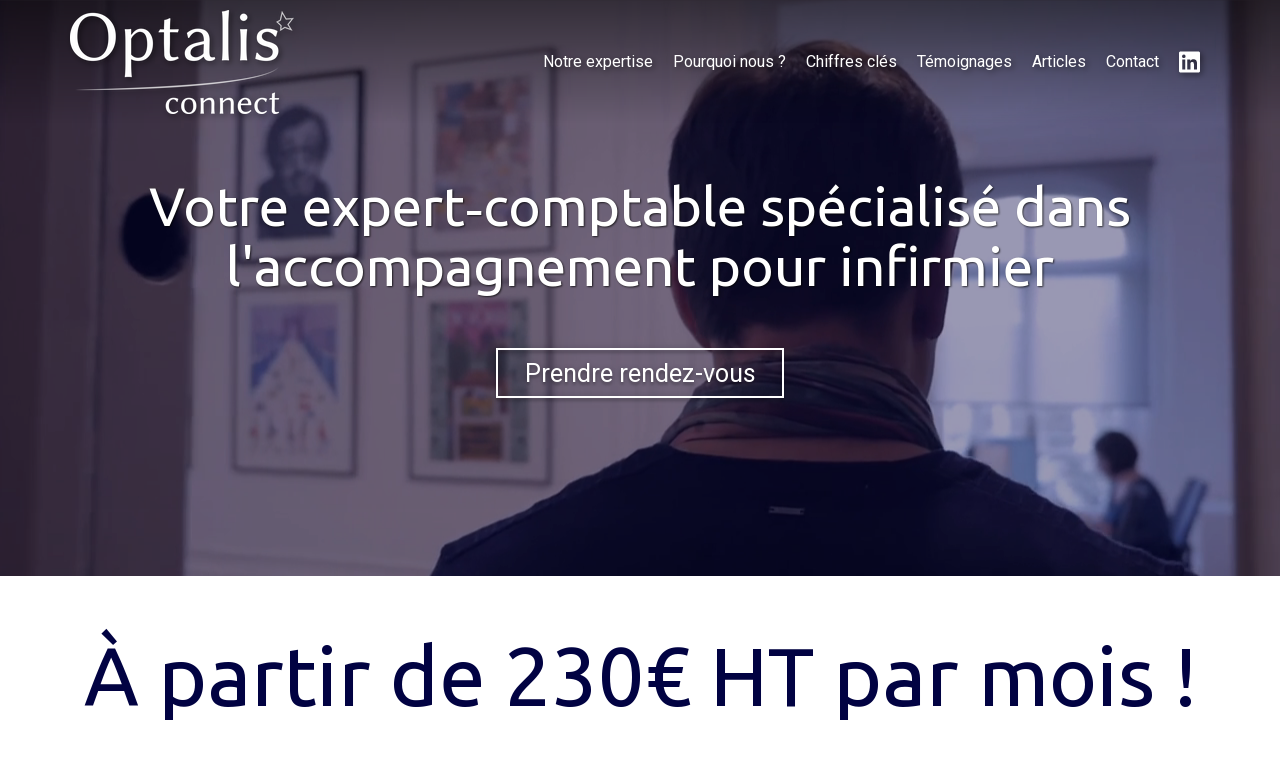

--- FILE ---
content_type: text/html; charset=UTF-8
request_url: https://www.optalis-connect.com/expert-comptable-pour-infirmier
body_size: 34336
content:
<!DOCTYPE html>
<html lang="fr"  dir="ltr">
<head>
    <meta charset="UTF-8">
    <meta name="viewport"
          content="width=device-width, minimum-scale=1.0, maximum-scale=5.0, initial-scale=1.0, minimal-ui">
    <title>Optalis Connect - Votre expert‑comptable spécialisé dans l'accompagnement pour infirmier</title>
            <link rel="stylesheet" href="https://fonts.googleapis.com/css2?family=Ubuntu%3Aital%2Cwght%400%2C400%3B0%2C700%3B1%2C400%3B1%2C700&amp;display=swap"
          id="font-primary-link">
    <link rel="stylesheet" href="https://fonts.googleapis.com/css2?family=Roboto%3Aital%2Cwght%400%2C400%3B0%2C700%3B1%2C400%3B1%2C700&amp;display=swap"
          id="font-secondary-link">
    <script>
        function cssLoadError(el) {
            var style = document.createElement('style');
            style.innerHTML = `.svg-icon {max-height: 1em;}
            .divider-svg-wrapper, .header-section .hamburger-wrapper, .header-section .sidebar, .modal-body .icon-spin {display: none;}
            section { border-top: 1px solid #ccc; margin-bottom: 2em; }`;
            el.parentElement.append(style);
            el.addEventListener('load', function() {
                style.remove();
            });
        }
    </script>
    <link rel="stylesheet" type="text/css" href="/css/page/c6e546ee-0c66-11eb-a08d-0242ac130004/page.87c7fc.min.css" onerror="cssLoadError(this)">
    <noscript>
        <link rel="stylesheet" type="text/css" href="/css/noscript.css">
    </noscript>

    
        
            <meta name="theme-color" content="#010242">
    
                <meta name="google-site-verification" content="8DjzI0wb1IH09-Tkr5_bX1hCvUJJtJdZNMocktP733g" />
                    <meta name="msvalidate.01" content="D140EB280DE8735464CBFF3428D13A42" />
    
    <meta name="msapplication-tap-highlight" content="no" />
            <meta name="description" content="Vous&#x20;&#x00EA;tes&#x20;un&#x20;infirmier&#x20;&#x3F;&#x20;Optalis&#x20;Connect&#x20;offre&#x20;un&#x20;accompagnement&#x20;r&#x00E9;actif&#x20;et&#x20;rigoureux&#x20;depuis&#x20;plus&#x20;de&#x20;9&#x20;ans&#x20;&#x00E0;&#x20;votre&#x20;corps&#x20;de&#x20;m&#x00E9;tier.&#x20;V&#x00E9;ritable&#x20;r&#x00E9;f&#x00E9;rence&#x20;en&#x20;&#x00CE;le-de-France&#x20;en&#x20;qualit&#x00E9;&#x20;d&#x27;expert-comptable,&#x20;vous&#x20;ne&#x20;pourrez&#x20;plus&#x20;vous&#x20;passer&#x20;de&#x20;nous&#x20;pour&#x20;la&#x20;gestion&#x20;de&#x20;votre&#x20;comptabilit&#x00E9;.">
        <meta property="og:description" content="Vous&#x20;&#x00EA;tes&#x20;un&#x20;infirmier&#x20;&#x3F;&#x20;Optalis&#x20;Connect&#x20;offre&#x20;un&#x20;accompagnement&#x20;r&#x00E9;actif&#x20;et&#x20;rigoureux&#x20;depuis&#x20;plus&#x20;de&#x20;9&#x20;ans&#x20;&#x00E0;&#x20;votre&#x20;corps&#x20;de&#x20;m&#x00E9;tier.&#x20;V&#x00E9;ritable&#x20;r&#x00E9;f&#x00E9;rence&#x20;en&#x20;&#x00CE;le-de-France&#x20;en&#x20;qualit&#x00E9;&#x20;d&#x27;expert-comptable,&#x20;vous&#x20;ne&#x20;pourrez&#x20;plus&#x20;vous&#x20;passer&#x20;de&#x20;nous&#x20;pour&#x20;la&#x20;gestion&#x20;de&#x20;votre&#x20;comptabilit&#x00E9;." />
        
        
    
    
    <link rel="icon" type="image/png" href="https://www.optalis-connect.com/_img/ChfxkLYwccN4dbQwnW4VxNQCa8I=/fit-in/48_x_48/filters:upscale():fill(transparent):strip_exif()/reboot/media/8d91c8d8-fee1-11e9-81a0-0242ac130006/8d920334-fee1-11e9-adc8-0242ac130006/0-0-logo.png"
          media="(prefers-color-scheme:no-preference)"/>
    <link rel="icon" type="image/png" href="https://www.optalis-connect.com/_img/asfQVoSXPN9DzVaB6zW0lbZnvRk=/fit-in/48_x_48/filters:upscale():fill(transparent):strip_exif()/reboot/media/8d91c8d8-fee1-11e9-81a0-0242ac130006/8d920622-fee1-11e9-adc2-0242ac130006/0-0-logo-blanc.png"
          media="(prefers-color-scheme:dark)"/>
    <link rel="icon" type="image/png" href="https://www.optalis-connect.com/_img/ChfxkLYwccN4dbQwnW4VxNQCa8I=/fit-in/48_x_48/filters:upscale():fill(transparent):strip_exif()/reboot/media/8d91c8d8-fee1-11e9-81a0-0242ac130006/8d920334-fee1-11e9-adc8-0242ac130006/0-0-logo.png"
          media="(prefers-color-scheme:light)"/>
        <link rel="apple-touch-icon" sizes="180x180"
          href="https://www.optalis-connect.com/_img/yiiYiTlMbR2y4vFyBRBg560aW24=/fit-in/180_x_180/filters:upscale():fill(transparent):format(png):strip_exif()/reboot/media/8d91c8d8-fee1-11e9-81a0-0242ac130006/8d920334-fee1-11e9-adc8-0242ac130006/0-0-logo.png" type="image/png"/>
    <link rel="apple-touch-icon" sizes="167x167"
          href="https://www.optalis-connect.com/_img/8uGSf9bQ7XrXMqIjgSKxDppDpg0=/fit-in/167_x_167/filters:upscale():fill(transparent):format(png):strip_exif()/reboot/media/8d91c8d8-fee1-11e9-81a0-0242ac130006/8d920334-fee1-11e9-adc8-0242ac130006/0-0-logo.png" type="image/png"/>
    <link rel="apple-touch-icon" sizes="152x152"
          href="https://www.optalis-connect.com/_img/nPlzFruKbZeKlSCgKOdcCzCO7Os=/fit-in/152_x_152/filters:upscale():fill(transparent):format(png):strip_exif()/reboot/media/8d91c8d8-fee1-11e9-81a0-0242ac130006/8d920334-fee1-11e9-adc8-0242ac130006/0-0-logo.png" type="image/png"/>
    <link rel="apple-touch-icon" sizes="120x120"
          href="https://www.optalis-connect.com/_img/ygfaHCptUGYOriNS6rAnLHQj_DM=/fit-in/120_x_120/filters:upscale():fill(transparent):format(png):strip_exif()/reboot/media/8d91c8d8-fee1-11e9-81a0-0242ac130006/8d920334-fee1-11e9-adc8-0242ac130006/0-0-logo.png" type="image/png"/>
    <link rel="canonical" href="https&#x3A;&#x2F;&#x2F;www.optalis-connect.com&#x2F;expert-comptable-pour-infirmier" />
            <meta property="og:type" content="website">
    <meta property="og:title" content="Optalis&#x20;Connect&#x20;-&#x20;Votre&#x20;expert-comptable&#x20;sp&#x00E9;cialis&#x00E9;&#x20;dans&#x20;l&#x27;accompagnement&#x20;pour&#x20;infirmier" />
    <meta property="og:url" content="https&#x3A;&#x2F;&#x2F;www.optalis-connect.com&#x2F;expert-comptable-pour-infirmier" />
    <meta property="og:locale" content="fr" />
            <meta property="og:image" content="https://www.optalis-connect.com/_img/5PARX8PKQkK9lkzb9tLtxfVJgmc=/fit-in/512_x_512/filters:upscale():fill(transparent):background_color(ffffff):format(jpg):quality(80):strip_exif()/reboot/media/8d91c8d8-fee1-11e9-81a0-0242ac130006/8d920334-fee1-11e9-adc8-0242ac130006/0-0-logo.png" />
        <meta property="og:logo" content="https://www.optalis-connect.com/_img/5PARX8PKQkK9lkzb9tLtxfVJgmc=/fit-in/512_x_512/filters:upscale():fill(transparent):background_color(ffffff):format(jpg):quality(80):strip_exif()/reboot/media/8d91c8d8-fee1-11e9-81a0-0242ac130006/8d920334-fee1-11e9-adc8-0242ac130006/0-0-logo.png" />
    <meta property="og:logo" content="https://www.optalis-connect.com/_img/5PARX8PKQkK9lkzb9tLtxfVJgmc=/fit-in/512_x_512/filters:upscale():fill(transparent):background_color(ffffff):format(jpg):quality(80):strip_exif()/reboot/media/8d91c8d8-fee1-11e9-81a0-0242ac130006/8d920334-fee1-11e9-adc8-0242ac130006/0-0-logo.png" size="150x150" />
    <meta property="og:site_name" content="Optalis&#x20;Connect" />
    
            <script type="application/ld+json">{"@context":"http:\/\/schema.org","@graph":[{"@type":"Organization","name":"Optalis Connect","url":"https:\/\/www.optalis-connect.com\/","logo":"\/media\/8d91c8d8-fee1-11e9-81a0-0242ac130006\/8d920334-fee1-11e9-adc8-0242ac130006\/0-logo.png","address":["Optalis Connect\r\n38 avenue du Roule\r\n92200 - Neuilly-sur-Seine"],"contactPoint":[{"@type":"ContactPoint","contactType":"sales","telephone":"+33 1 56 90 22 23"}],"sameAs":["https:\/\/www.linkedin.com\/company\/optalis-audit\/about\/"]},[{"@type":"Service","name":"Expertise-comptable","description":" Nous vous accompagnons au quotidien dans le suivi comptable, administratif et fiscal de votre entreprise, avec des conseils d'experts avis\u00e9s et une grande disponibilit\u00e9. "},{"@type":"Service","name":"Outil de pilotage","description":" Nous nous engageons \u00e0 maintenir un lien&nbsp;de transparence avec nos clients. Vous n'avez pas \u00e0 attendre votre bilan pour prendre connaissance des performances financi\u00e8res et investir. "},{"@type":"Service","name":"Paie et droit social","description":" La structure de notre \u00e9quipe nous permet d'assurer la gestion compl\u00e8te des paies de votre entreprise. Un sp\u00e9cialiste vous accompagne sur vos interrogations en mati\u00e8re sociale. "},{"@type":"Service","name":"Organisation patrimoniale du dirigeant","description":" Nous nous impliquons \u00e0 vos c\u00f4t\u00e9s pour d\u00e9velopper votre entreprise, mais \u00e9galement vous assister dans l'organisation et l'optimisation de votre patrimoine familial. "},{"@type":"Service","name":"Droits des soci\u00e9t\u00e9s","description":" De nombreuses formalit\u00e9s juridiques sont \u00e0 op\u00e9rer aussi bien lors de la cr\u00e9ation d'une entreprise qu\u2019 au cours de sa vie sociale. Un sp\u00e9cialiste de notre \u00e9quipe vous aide \u00e0 les accomplir. "},{"@type":"Service","name":"Fiscalit\u00e9 et optimisation de la r\u00e9mun\u00e9ration","description":" Sp\u00e9cialistes de l'accompagnement aux ind\u00e9pendants, professions lib\u00e9rales et TPE au niveau fiscal, nous aidons \u00e9galement le dirigeant \u00e0 faire les bons choix pour optimiser sa r\u00e9mun\u00e9ration. "}],[{"@type":"Service","name":"M\u00e9decins \u2013 Praticiens m\u00e9dicaux","description":" \u00e0 partir de 240\u20ac HT par mois "},{"@type":"Service","name":"Soci\u00e9t\u00e9s de services \u2013 Consultants","description":" \u00e0 partir de 240\u20ac HT par mois "}],[{"@type":"Review","reviewBody":"Le d\u00e9veloppement de nouvelles comp\u00e9tences et m\u00e9thodes pour infirmier attisent notre curiosit\u00e9 et nous font avancer.","author":{"@type":"Person","name":"Optalis"},"itemReviewed":{"@type":"Organization","name":"Optalis Connect","url":"https:\/\/www.optalis-connect.com\/","logo":"\/media\/8d91c8d8-fee1-11e9-81a0-0242ac130006\/8d920334-fee1-11e9-adc8-0242ac130006\/0-logo.png"},"reviewRating":{"@type":"Rating","worstRating":1,"bestRating":5,"ratingValue":5,"author":"Optalis","reviewAspect":"Le d\u00e9veloppement de nouvelles comp\u00e9tences et m\u00e9thodes pour infirmier attisent notre curiosit\u00e9 et nous font avancer."}}],[{"@type":"Review","reviewBody":"Le cabinet OPTALIS offre toutes les qualit\u00e9s attendues d\u2019un cabinet d\u2019expertise comptable&nbsp;: professionnalisme, s\u00e9rieux et disponibilit\u00e9. Le suivi des dossiers par les membres du cabinet, leur \u00e9coute et leur r\u00e9activit\u00e9 sont particuli\u00e8rement appr\u00e9ciables. Notre soci\u00e9t\u00e9 est tr\u00e8s satisfaite de leurs services et les recommande sans h\u00e9sitation.","author":{"@type":"Person","name":"D.L. SELARL KARILA DE VAN \u2013 LAMADON - Cabinet d'avocats"},"itemReviewed":{"@type":"Organization","name":"Optalis Connect","url":"https:\/\/www.optalis-connect.com\/","logo":"\/media\/8d91c8d8-fee1-11e9-81a0-0242ac130006\/8d920334-fee1-11e9-adc8-0242ac130006\/0-logo.png"},"reviewRating":{"@type":"Rating","worstRating":1,"bestRating":5,"ratingValue":4,"author":"D.L. SELARL KARILA DE VAN \u2013 LAMADON - Cabinet d'avocats","reviewAspect":"Le cabinet OPTALIS offre toutes les qualit\u00e9s attendues d\u2019un cabinet d\u2019expertise comptable&nbsp;: professionnalisme, s\u00e9rieux et disponibilit\u00e9. Le suivi des dossiers par les membres du cabinet, leur \u00e9coute et leur r\u00e9activit\u00e9 sont particuli\u00e8rement appr\u00e9ciables. Notre soci\u00e9t\u00e9 est tr\u00e8s satisfaite de leurs services et les recommande sans h\u00e9sitation."}},{"@type":"Review","reviewBody":"Le cabinet Optalis nous accompagne sur notre comptabilit\u00e9 depuis la cr\u00e9ation de notre entreprise. En plus des missions classiques d'un expert-comptable, ils nous ont conseill\u00e9 sur la croissance de notre entreprise et des sujets plus complexes li\u00e9s \u00e0 notre R&amp;D.","author":{"@type":"Person","name":"G.S. SARL Compagnie des Mobilit\u00e9s - G\u00e9ov\u00e9lo"},"itemReviewed":{"@type":"Organization","name":"Optalis Connect","url":"https:\/\/www.optalis-connect.com\/","logo":"\/media\/8d91c8d8-fee1-11e9-81a0-0242ac130006\/8d920334-fee1-11e9-adc8-0242ac130006\/0-logo.png"},"reviewRating":{"@type":"Rating","worstRating":1,"bestRating":5,"ratingValue":5,"author":"G.S. SARL Compagnie des Mobilit\u00e9s - G\u00e9ov\u00e9lo","reviewAspect":"Le cabinet Optalis nous accompagne sur notre comptabilit\u00e9 depuis la cr\u00e9ation de notre entreprise. En plus des missions classiques d'un expert-comptable, ils nous ont conseill\u00e9 sur la croissance de notre entreprise et des sujets plus complexes li\u00e9s \u00e0 notre R&amp;D."}},{"@type":"Review","reviewBody":"Brice Gibert et son \u00e9quipe nous ont soutenu pour monter la structure juridique, pour nous conseiller dans nos projets d\u2019investissement, dans la tenue des comptes et le travail d\u2019analyse de la comptabilit\u00e9. Avec un seul interlocuteur nous couvrons toutes les missions administratives d\u2019une PME, y compris les fiches de paye et un conseil pr\u00e9cieux dans la gestion du personnel. Optalis est aujourd\u2019hui un partenaire essentiel dans d\u00e9veloppement de la soci\u00e9t\u00e9.","author":{"@type":"Person","name":"C.B. SARL Jardins Pr\u00e9cieux  - Distributeur de bijoux - Haute fantaisie - Les N\u00e9r\u00e9ides"},"itemReviewed":{"@type":"Organization","name":"Optalis Connect","url":"https:\/\/www.optalis-connect.com\/","logo":"\/media\/8d91c8d8-fee1-11e9-81a0-0242ac130006\/8d920334-fee1-11e9-adc8-0242ac130006\/0-logo.png"},"reviewRating":{"@type":"Rating","worstRating":1,"bestRating":5,"ratingValue":5,"author":"C.B. SARL Jardins Pr\u00e9cieux  - Distributeur de bijoux - Haute fantaisie - Les N\u00e9r\u00e9ides","reviewAspect":"Brice Gibert et son \u00e9quipe nous ont soutenu pour monter la structure juridique, pour nous conseiller dans nos projets d\u2019investissement, dans la tenue des comptes et le travail d\u2019analyse de la comptabilit\u00e9. Avec un seul interlocuteur nous couvrons toutes les missions administratives d\u2019une PME, y compris les fiches de paye et un conseil pr\u00e9cieux dans la gestion du personnel. Optalis est aujourd\u2019hui un partenaire essentiel dans d\u00e9veloppement de la soci\u00e9t\u00e9."}},{"@type":"Review","reviewBody":"Travaillant avec le cabinet Optalis depuis 2015, je suis enti\u00e8rement satisfait par le professionnalisme&nbsp;de toute l'\u00e9quipe aussi bien sur le plan juridique, comptable que fiscal. Le cabinet m'a fourni des conseils \u00e0 forte valeur ajout\u00e9e pour la gestion ma soci\u00e9t\u00e9. Je vous le recommande.","author":{"@type":"Person","name":"A.A. SAS Datalytics - Soci\u00e9t\u00e9 sp\u00e9cialis\u00e9e en syst\u00e8me d\u2019information"},"itemReviewed":{"@type":"Organization","name":"Optalis Connect","url":"https:\/\/www.optalis-connect.com\/","logo":"\/media\/8d91c8d8-fee1-11e9-81a0-0242ac130006\/8d920334-fee1-11e9-adc8-0242ac130006\/0-logo.png"},"reviewRating":{"@type":"Rating","worstRating":1,"bestRating":5,"ratingValue":5,"author":"A.A. SAS Datalytics - Soci\u00e9t\u00e9 sp\u00e9cialis\u00e9e en syst\u00e8me d\u2019information","reviewAspect":"Travaillant avec le cabinet Optalis depuis 2015, je suis enti\u00e8rement satisfait par le professionnalisme&nbsp;de toute l'\u00e9quipe aussi bien sur le plan juridique, comptable que fiscal. Le cabinet m'a fourni des conseils \u00e0 forte valeur ajout\u00e9e pour la gestion ma soci\u00e9t\u00e9. Je vous le recommande."}},{"@type":"Review","reviewBody":"La collaboration avec Mr Gibert et son \u00e9quipe se d\u00e9roule parfaitement bien et ce depuis maintenant 3 ans. Ils sont \u00e0 l'\u00e9coute et toujours disponibles \u00e0 r\u00e9pondre \u00e0 toutes mes questions et probl\u00e9matiques.","author":{"@type":"Person","name":"A.V. SARL SAFENGY - Ing\u00e9nierie en risques industriels"},"itemReviewed":{"@type":"Organization","name":"Optalis Connect","url":"https:\/\/www.optalis-connect.com\/","logo":"\/media\/8d91c8d8-fee1-11e9-81a0-0242ac130006\/8d920334-fee1-11e9-adc8-0242ac130006\/0-logo.png"},"reviewRating":{"@type":"Rating","worstRating":1,"bestRating":5,"ratingValue":4,"author":"A.V. SARL SAFENGY - Ing\u00e9nierie en risques industriels","reviewAspect":"La collaboration avec Mr Gibert et son \u00e9quipe se d\u00e9roule parfaitement bien et ce depuis maintenant 3 ans. Ils sont \u00e0 l'\u00e9coute et toujours disponibles \u00e0 r\u00e9pondre \u00e0 toutes mes questions et probl\u00e9matiques."}}],{"@type":"AggregateRating","ratingValue":4.666666666666667,"worstRating":1,"bestRating":5,"ratingCount":6,"itemReviewed":{"@type":"Organization","name":"Optalis Connect","url":"https:\/\/www.optalis-connect.com\/","logo":"\/media\/8d91c8d8-fee1-11e9-81a0-0242ac130006\/8d920334-fee1-11e9-adc8-0242ac130006\/0-logo.png","address":["Optalis Connect\r\n38 avenue du Roule\r\n92200 - Neuilly-sur-Seine"],"contactPoint":[{"@type":"ContactPoint","contactType":"sales","telephone":"+33 1 56 90 22 23"}],"sameAs":["https:\/\/www.linkedin.com\/company\/optalis-audit\/about\/"]}}]}</script>
    
        <meta name="google-site-verification" content="8DjzI0wb1IH09-Tkr5_bX1hCvUJJtJdZNMocktP733g" />

<meta name="ahrefs-site-verification" content="d64b2376e9cf553f69697b26d471d60d9f56d1b50173eb049eafacff7bffeef6">



<meta name="ahrefs-site-verification" content="d64b2376e9cf553f69697b26d471d60d9f56d1b50173eb049eafacff7bffeef6">
                                            <script async src="https://www.googletagmanager.com/gtag/js?id=UA-151268241-1"></script>
    <script>
        window.dataLayer = window.dataLayer || [];

        function gtag() {
            dataLayer.push(arguments);
        }

        gtag('js', new Date());
        gtag('config', 'UA-151268241-1');
            </script>

    
            <style id="prevent-animations-flickering">
            html:not(.compatibility) .base-section .section-container {
                visibility: hidden;
            }
        </style>
        <noscript>
            <style>
                .base-section .section-container {
                    visibility: initial !important;
                }
            </style>
        </noscript>
    
            <link rel="alternate" type="application/rss+xml" title="RSS" href="https://www.optalis-connect.com/expert-comptable-pour-infirmierrss.xml">
    </head>
<body     id="page-c6e546ee-0c66-11eb-a08d-0242ac130004" data-site="8d91c8d8-fee1-11e9-81a0-0242ac130006" data-page="c6e546ee-0c66-11eb-a08d-0242ac130004"
 style="overflow-x: hidden">
    <svg style="display: none;">
        <defs>
            <filter id="ieDropShadow" height="130%">
                <feGaussianBlur in="SourceAlpha" stdDeviation="50" result="blur"></feGaussianBlur>
                <feOffset in="blur" result="offsetBlur" dx="25" dy="25"></feOffset>
                <feMerge>
                    <feMergeNode></feMergeNode>
                    <feMergeNode in="SourceGraphic"></feMergeNode>
                </feMerge>
            </filter>
        </defs>
    </svg>

    <main>
            
    
    





<section
    id="section-ac7f9a6"
    data-uuid="8d937cdc-fee1-11e9-bbfb-0242ac130006"
    class="base-section header-section fixed-layout default-disposition normal-height transparent transparent-header-auto link-style-84433af-section link-element-ac7f9a6-section global"
            data-alternate-style-class="link-alternate-style-84433af-section link-alternate-element-ac7f9a6 - section"
    >
    
    <div id="section-ac7f9a6-o" class="anchor-target"></div>
            <div
        class="section-container container">
        <div class="header-wrapper">
            <div class="link-logo-wrapper">
                <a
                    class="link-logo"
                    href="/"
                    rel="home"
                >

                                                    
                    
    
                                                <img src="https://www.optalis-connect.com/_img/NkluoP-DSLuEOO1UkRGy77bYALU=/fit-in/400_x_56/filters:no_upscale():strip_exif()/reboot/media/8d91c8d8-fee1-11e9-81a0-0242ac130006/8d920334-fee1-11e9-adc8-0242ac130006/0-0-logo.png"
                 srcset="https://www.optalis-connect.com/_img/RhY8vnwIOyssyHFYvl9h3MsGXj8=/fit-in/600_x_84/filters:no_upscale():strip_exif()/reboot/media/8d91c8d8-fee1-11e9-81a0-0242ac130006/8d920334-fee1-11e9-adc8-0242ac130006/0-0-logo.png 1.5x,
                    https://www.optalis-connect.com/_img/YZOT5TZ2-hMNqymWXgSOedtHSuc=/fit-in/800_x_112/filters:no_upscale():strip_exif()/reboot/media/8d91c8d8-fee1-11e9-81a0-0242ac130006/8d920334-fee1-11e9-adc8-0242ac130006/0-0-logo.png 2x,
                    https://www.optalis-connect.com/_img/FfYdB1TsOZ51g5GYyatQy4e5OhQ=/fit-in/1600_x_224/filters:no_upscale():strip_exif()/reboot/media/8d91c8d8-fee1-11e9-81a0-0242ac130006/8d920334-fee1-11e9-adc8-0242ac130006/0-0-logo.png 4x"
                 alt="Optalis&#x20;Connect&#x20;-&#x20;Votre&#x20;expert-comptable&#x20;sp&#x00E9;cialis&#x00E9;&#x20;dans&#x20;l&#x27;accompagnement&#x20;pour&#x20;infirmier"
                 title="Optalis&#x20;Connect&#x20;-&#x20;Votre&#x20;expert-comptable&#x20;sp&#x00E9;cialis&#x00E9;&#x20;dans&#x20;l&#x27;accompagnement&#x20;pour&#x20;infirmier"
                 class="logo-img mobile-logo"
                                 data-width="121"
                 data-height="56"
            />

            <img src="https://www.optalis-connect.com/_img/01qt1Rl0i0yeNjpbMQaYq79nRdg=/fit-in/400_x_80/filters:no_upscale():strip_exif()/reboot/media/8d91c8d8-fee1-11e9-81a0-0242ac130006/8d920334-fee1-11e9-adc8-0242ac130006/0-0-logo.png"
                 srcset="https://www.optalis-connect.com/_img/kjSDbcibmI3W76HMYbOUojdeKt8=/fit-in/600_x_120/filters:no_upscale():strip_exif()/reboot/media/8d91c8d8-fee1-11e9-81a0-0242ac130006/8d920334-fee1-11e9-adc8-0242ac130006/0-0-logo.png 1.5x,
                    https://www.optalis-connect.com/_img/EFTo6CHi-MG9HrZ4DPGDMtLx7Ps=/fit-in/800_x_160/filters:no_upscale():strip_exif()/reboot/media/8d91c8d8-fee1-11e9-81a0-0242ac130006/8d920334-fee1-11e9-adc8-0242ac130006/0-0-logo.png 2x,
                    https://www.optalis-connect.com/_img/yitGdtEgd7lZTwJh4yZdodCCqa4=/fit-in/1600_x_320/filters:no_upscale():strip_exif()/reboot/media/8d91c8d8-fee1-11e9-81a0-0242ac130006/8d920334-fee1-11e9-adc8-0242ac130006/0-0-logo.png 4x"
                 alt="Optalis&#x20;Connect&#x20;-&#x20;Votre&#x20;expert-comptable&#x20;sp&#x00E9;cialis&#x00E9;&#x20;dans&#x20;l&#x27;accompagnement&#x20;pour&#x20;infirmier"
                 title="Optalis&#x20;Connect&#x20;-&#x20;Votre&#x20;expert-comptable&#x20;sp&#x00E9;cialis&#x00E9;&#x20;dans&#x20;l&#x27;accompagnement&#x20;pour&#x20;infirmier"
                 class="logo-img"
                                 data-width="173"
                 data-height="80"
            />
                                                        <img src="https://www.optalis-connect.com/_img/KEKJQ2adebbepRu-eSPQm_XOQiA=/fit-in/400_x_73/filters:no_upscale():strip_exif()/reboot/media/8d91c8d8-fee1-11e9-81a0-0242ac130006/8d920622-fee1-11e9-adc2-0242ac130006/0-0-logo-blanc.png"
                 srcset="https://www.optalis-connect.com/_img/fqgpMO_ENQM5E_OJiFMSzFcZ5qQ=/fit-in/600_x_109/filters:no_upscale():strip_exif()/reboot/media/8d91c8d8-fee1-11e9-81a0-0242ac130006/8d920622-fee1-11e9-adc2-0242ac130006/0-0-logo-blanc.png 1.5x,
                    https://www.optalis-connect.com/_img/WHpk6WT9Fxk95_BDnRqEQ0Qo12I=/fit-in/800_x_146/filters:no_upscale():strip_exif()/reboot/media/8d91c8d8-fee1-11e9-81a0-0242ac130006/8d920622-fee1-11e9-adc2-0242ac130006/0-0-logo-blanc.png 2x,
                    https://www.optalis-connect.com/_img/QEWarQ2L4A1-eu-lC0pUpdTQxg0=/fit-in/1600_x_292/filters:no_upscale():strip_exif()/reboot/media/8d91c8d8-fee1-11e9-81a0-0242ac130006/8d920622-fee1-11e9-adc2-0242ac130006/0-0-logo-blanc.png 4x"
                 alt="Optalis&#x20;Connect&#x20;-&#x20;Votre&#x20;expert-comptable&#x20;sp&#x00E9;cialis&#x00E9;&#x20;dans&#x20;l&#x27;accompagnement&#x20;pour&#x20;infirmier"
                 title="Optalis&#x20;Connect&#x20;-&#x20;Votre&#x20;expert-comptable&#x20;sp&#x00E9;cialis&#x00E9;&#x20;dans&#x20;l&#x27;accompagnement&#x20;pour&#x20;infirmier"
                 class="alternate-logo-img mobile-logo"
                                 data-width="157"
                 data-height="73"
            />

            <img src="https://www.optalis-connect.com/_img/T5AOnT9ypVMZEvdzCzKD7y1seOY=/fit-in/400_x_104/filters:no_upscale():strip_exif()/reboot/media/8d91c8d8-fee1-11e9-81a0-0242ac130006/8d920622-fee1-11e9-adc2-0242ac130006/0-0-logo-blanc.png"
                 srcset="https://www.optalis-connect.com/_img/olKQwfDfTenkARFEgeJO5HqGeTQ=/fit-in/600_x_156/filters:no_upscale():strip_exif()/reboot/media/8d91c8d8-fee1-11e9-81a0-0242ac130006/8d920622-fee1-11e9-adc2-0242ac130006/0-0-logo-blanc.png 1.5x,
                    https://www.optalis-connect.com/_img/21quIgDrhKWxOHkvKEaYP805Kso=/fit-in/800_x_208/filters:no_upscale():strip_exif()/reboot/media/8d91c8d8-fee1-11e9-81a0-0242ac130006/8d920622-fee1-11e9-adc2-0242ac130006/0-0-logo-blanc.png 2x,
                    https://www.optalis-connect.com/_img/nRfCeCVF6ngwiPVLbbI7zMKUICQ=/fit-in/1600_x_416/filters:no_upscale():strip_exif()/reboot/media/8d91c8d8-fee1-11e9-81a0-0242ac130006/8d920622-fee1-11e9-adc2-0242ac130006/0-0-logo-blanc.png 4x"
                 alt="Optalis&#x20;Connect&#x20;-&#x20;Votre&#x20;expert-comptable&#x20;sp&#x00E9;cialis&#x00E9;&#x20;dans&#x20;l&#x27;accompagnement&#x20;pour&#x20;infirmier"
                 title="Optalis&#x20;Connect&#x20;-&#x20;Votre&#x20;expert-comptable&#x20;sp&#x00E9;cialis&#x00E9;&#x20;dans&#x20;l&#x27;accompagnement&#x20;pour&#x20;infirmier"
                 class="alternate-logo-img"
                                 data-width="224"
                 data-height="104"
            />
            
                                    </a>
            </div>
                            <nav id="main-nav">
                    <ul class="nav navbar-nav">
                                            <li class="first-level">
                                                            <a href="/#section-38506a1-o" class="link link-style-84433af waves-effect waves" id="link-element-854387a" data-alternate-style-class="link-alternate-style-84433af link" data-alternate-style-id="link-alternate-element-854387a"><reboot-link-before></reboot-link-before><reboot-link-border></reboot-link-border><reboot-link-background></reboot-link-background><span class="link-text">Notre expertise</span></a>        </li>
                    <li class="first-level">
                                                            <a href="/#section-d52bec7-o" class="link link-style-84433af waves-effect waves" id="link-element-3bff229" data-alternate-style-class="link-alternate-style-84433af link" data-alternate-style-id="link-alternate-element-3bff229"><reboot-link-before></reboot-link-before><reboot-link-border></reboot-link-border><reboot-link-background></reboot-link-background><span class="link-text">Pourquoi nous ?</span></a>        </li>
                    <li class="first-level">
                                                            <a href="/#section-34a2fa6-o" class="link link-style-84433af waves-effect waves" id="link-element-121fdf6" data-alternate-style-class="link-alternate-style-84433af link" data-alternate-style-id="link-alternate-element-121fdf6"><reboot-link-before></reboot-link-before><reboot-link-border></reboot-link-border><reboot-link-background></reboot-link-background><span class="link-text">Chiffres clés</span></a>        </li>
                    <li class="first-level">
                                                            <a href="/#section-7e186ed-o" class="link link-style-84433af waves-effect waves" id="link-element-aad1e80" data-alternate-style-class="link-alternate-style-84433af link" data-alternate-style-id="link-alternate-element-aad1e80"><reboot-link-before></reboot-link-before><reboot-link-border></reboot-link-border><reboot-link-background></reboot-link-background><span class="link-text">Témoignages</span></a>        </li>
                    <li class="first-level">
                                                            <a href="/articles" class="link link-style-84433af waves-effect waves" id="link-element-bc7b563" data-alternate-style-class="link-alternate-style-84433af link" data-alternate-style-id="link-alternate-element-bc7b563"><reboot-link-before></reboot-link-before><reboot-link-border></reboot-link-border><reboot-link-background></reboot-link-background><span class="link-text">Articles</span></a>        </li>
                    <li class="first-level">
                                                            <a href="#section-cc67a67-o" class="link link-style-84433af waves-effect waves" id="link-element-3b480f0" data-alternate-style-class="link-alternate-style-84433af link" data-alternate-style-id="link-alternate-element-3b480f0"><reboot-link-before></reboot-link-before><reboot-link-border></reboot-link-border><reboot-link-background></reboot-link-background><span class="link-text">Contact</span></a>        </li>
                    <li class="first-level">
                                                                                        <a target="_blank" rel="noopener noreferrer" href="https://www.linkedin.com/company/optalis-audit/" class="link link-style-84433af link--icon-only waves-effect waves" id="link-element-23756c6" data-alternate-style-class="link-alternate-style-84433af link" data-alternate-style-id="link-alternate-element-23756c6" title="Extranet"><reboot-link-before></reboot-link-before><reboot-link-border></reboot-link-border><reboot-link-background></reboot-link-background><svg aria-hidden="true" role="img" xmlns="http://www.w3.org/2000/svg" class="svg-icon svg-family-brands svg-icon-linkedin" viewBox="0 0 448 512"><use href="#svg-icon-symbol-brands-linkedin-0"></use></svg></a>        </li>
    
                    </ul>
                </nav>
                <div class="hamburger-wrapper">
                    <button type="button" class="hamburger" id="main-nav-toggle">
                        <span class="sr-only">Toggle navigation</span>
                        <div class="hamburger-inner"></div>
                    </button>
                </div>
                    </div>
    </div>
        
    <div class="overlay"></div>
    <div class="sidebar" style="display: none">
        <a class="sidebar-header font-primary site-title" href="#">
            <span>Optalis Connect</span>
        </a>
        <div class="scrollable">
                    <ul class="">
                            <li>
                                                                                                                        <a href="/#section-38506a1-o" class="waves link-button" id="link-8d93b8f0-fee1-11e9-8e72-0242ac130006-sidebar"><reboot-link-before></reboot-link-before><reboot-link-border></reboot-link-border><reboot-link-background></reboot-link-background><span class="link-text">Notre expertise</span></a>                                    </li>
                            <li>
                                                                                                                        <a href="/#section-d52bec7-o" class="waves link-button" id="link-8d93ceee-fee1-11e9-bde8-0242ac130006-sidebar"><reboot-link-before></reboot-link-before><reboot-link-border></reboot-link-border><reboot-link-background></reboot-link-background><span class="link-text">Pourquoi nous ?</span></a>                                    </li>
                            <li>
                                                                                                                        <a href="/#section-34a2fa6-o" class="waves link-button" id="link-8d93c44e-fee1-11e9-95cd-0242ac130006-sidebar"><reboot-link-before></reboot-link-before><reboot-link-border></reboot-link-border><reboot-link-background></reboot-link-background><span class="link-text">Chiffres clés</span></a>                                    </li>
                            <li>
                                                                                                                        <a href="/#section-7e186ed-o" class="waves link-button" id="link-8d93b13e-fee1-11e9-ac74-0242ac130006-sidebar"><reboot-link-before></reboot-link-before><reboot-link-border></reboot-link-border><reboot-link-background></reboot-link-background><span class="link-text">Témoignages</span></a>                                    </li>
                            <li>
                                                                                                                        <a href="/articles" class="waves link-button" id="link-b9203ae4-3a13-11ef-b3cd-0242ac120012-sidebar"><reboot-link-before></reboot-link-before><reboot-link-border></reboot-link-border><reboot-link-background></reboot-link-background><span class="link-text">Articles</span></a>                                    </li>
                            <li>
                                                                                                                        <a href="#section-cc67a67-o" class="waves link-button" id="link-8d93c7dc-fee1-11e9-bf1f-0242ac130006-sidebar"><reboot-link-before></reboot-link-before><reboot-link-border></reboot-link-border><reboot-link-background></reboot-link-background><span class="link-text">Contact</span></a>                                    </li>
                            <li>
                                                                                                                                                                    <a target="_blank" rel="noopener noreferrer" href="https://www.linkedin.com/company/optalis-audit/" class="link--icon-only waves link-button" id="link-f918d612-0528-11ea-96aa-0242ac130006-sidebar" title="Extranet"><reboot-link-before></reboot-link-before><reboot-link-border></reboot-link-border><reboot-link-background></reboot-link-background><span class="svg-icon-wrapper-inline"><svg aria-hidden="true" role="img" xmlns="http://www.w3.org/2000/svg" class="svg-icon svg-family-brands svg-icon-linkedin" viewBox="0 0 448 512"><use href="#svg-icon-symbol-brands-linkedin-0"></use></svg></span><span class="link-text">Extranet</span></a>                                    </li>
                    </ul>
    
        </div>
    </div>


    
                                    <script type="application/json" class="animation-properties">[{"targets":".section-element-title","name":"fadeIn"},{"targets":".section-content-before","name":"fadeIn"},{"targets":".section-element-media"},{"targets":".link-logo","delay":0.1,"name":"slightFadeInDown","key":"header-a"},{"targets":"ul.nav > li, .hamburger-wrapper","delay":0.12,"delayPerIteration":0.04,"name":"slightFadeInDown","key":"header-a"},{"targets":".section-links"}]</script>
    </section>

        
    
    

        



<section
    id="section-f96f9be"
    data-uuid="c6e63856-0c66-11eb-a4fe-0242ac130004"
    class="base-section banner-section fixed-layout default-disposition bg-media bg-media bg-video bg-html5-video parallax-video vertical-center parallax-effect-with-translate link-style-30e9716-section link-element-f96f9be-section"
    >
    
    <div id="section-f96f9be-o" class="anchor-target"></div>        <div class="background-wrapper with-parallax">
            <div class="background">
                                                                                        <picture>
                                <source media="(max-width: 992px)"
                                        srcset="https://www.optalis-connect.com/_img/nyxrPHFdJokzxyx6Vn9qWZHH-s0=/fit-in/992_x_992/filters:upscale():strip_exif()/reboot/media/8d91c8d8-fee1-11e9-81a0-0242ac130006/41608a6c-42b6-11ea-9704-0242ac130005/poster-0.jpg">
                                <source media="(min-width: 992px) and (max-width: 1200px)"
                                        srcset="https://www.optalis-connect.com/_img/ep86GBtf6szZZil_p4ptHtDiDxw=/fit-in/1200_x_1200/filters:upscale():strip_exif()/reboot/media/8d91c8d8-fee1-11e9-81a0-0242ac130006/41608a6c-42b6-11ea-9704-0242ac130005/poster-0.jpg">
                                <source media="(min-width: 1200px)"
                                        srcset="https://www.optalis-connect.com/_img/Wj_YVD0TtuLfykWQGB2nCPpIIFU=/fit-in/1920_x_1920/filters:upscale():strip_exif()/reboot/media/8d91c8d8-fee1-11e9-81a0-0242ac130006/41608a6c-42b6-11ea-9704-0242ac130005/poster-0.jpg">
                                <img src="https://www.optalis-connect.com/_img/Wj_YVD0TtuLfykWQGB2nCPpIIFU=/fit-in/1920_x_1920/filters:upscale():strip_exif()/reboot/media/8d91c8d8-fee1-11e9-81a0-0242ac130006/41608a6c-42b6-11ea-9704-0242ac130005/poster-0.jpg"
                                     alt="">
                            </picture>
                                            
                <video loop autoplay muted playsinline class="loading"
                           data-height="720"
                           data-width="1280">
                        <source src="/uploads/8d91c8d8-fee1-11e9-81a0-0242ac130006/41608a6c-42b6-11ea-9704-0242ac130005_web.mp4" type="video/mp4"/>
                        <source src="/uploads/8d91c8d8-fee1-11e9-81a0-0242ac130006/41608a6c-42b6-11ea-9704-0242ac130005_web.webm" type="video/webm"/>
                                            </video>            </div>
        </div>
            <div class="section-overlay"></div>
                            <div id="section-f96f9be-container"
                 class="section-container container">
                                <div class="observer-spy" style="position:absolute; pointer-events: none;"></div>
                                                            <header id="section-f96f9be-header">
                                
<h1 class="section-element section-element-title section-title title heading-h1" id=""><reboot-title-wrapper><r-line-group>Votre expert‑comptable spécialisé dans</r-line-group> <r-priority-break></r-priority-break><r-line-group>l'accompagnement pour <span class="value">infirmier</span></r-line-group> </reboot-title-wrapper></h1>    
                        </header>
                                                                                    <footer>
                                                                                                                                                                                    <div class="section-element section-links">
                    <a href="#section-cc67a67-o" class="link link-style-30e9716 waves-effect" id="link-element-93b5753"><reboot-link-before></reboot-link-before><reboot-link-border></reboot-link-border><reboot-link-background></reboot-link-background><span class="link-text">Prendre rendez-vous</span></a>
                </div>
                        
                        </footer>
                                                </div>
            
    
    
                                <script type="application/json" class="animation-properties">[{"targets":".section-element-title","name":"fadeIn"},{"targets":".section-content-before","name":"fadeIn"},{"targets":".section-element-media"},{"targets":".section-links"}]</script>
    </section>

        
    
    

        



<section
    id="section-8ca6662"
    data-uuid="c6e5bf0c-0c66-11eb-ad85-0242ac130004"
    class="base-section text-section fixed-layout default-disposition allow-section-links link-style-443404f-section link-element-8ca6662-section"
    >
    
    <div id="section-8ca6662-o" class="anchor-target"></div>
        
                            <div id="section-8ca6662-container"
                 class="section-container container">
                                <div class="observer-spy" style="position:absolute; pointer-events: none;"></div>
                                                            <header id="section-8ca6662-header">
                                
<h2 class="section-element section-element-title section-title title heading-h1" id=""><reboot-title-wrapper>À partir de 230€ HT par mois !</reboot-title-wrapper></h2>    
                        </header>
                                                                <div class="section-content">
                                            <article>
                
            <div class="section-element wysiwyg">
            <p><span class="value">Vous êtes <strong><span class="value">un infirmier</span></strong> et cherchez un <strong>expert‑comptable</strong> capable de vous accompagner avec assiduité  ?</span></p>

<p><span class="value">Installé à Neuilly‑sur‑Seine, le <strong>cabinet</strong> <strong>d'expertise</strong> <strong>comptable</strong> Optalis Connect maîtrise le concept du service <strong>connecté</strong> en mettant à la disposition de sa clientèle une application en ligne. Cet outil va permettre de gérer le dossier de chaque client, mais aussi de permettre à cette dernière de consulter les actualités du <strong>cabinet</strong>, d'accéder à tous les documents. Il existe également un autre moyen pour les <strong>entreprises</strong> clientes d'accéder aux archives et aux comptes annuels, l'extranet. En conciliant savoir‑faire et nouvelles technologies, le <strong>cabinet</strong> instaure ainsi un cadre sécurisant pour <strong>l'entreprise</strong>. Elle peut compter sur celui‑ci pour s'occuper des soucis liés au <strong>droit social</strong> (<strong>paie</strong>, facturation, embauche, licenciement…) et <strong>droit des sociétés</strong>, sa <strong>fiscalité</strong> et bien entendu son <strong>patrimoine</strong>.</span></p>

<p><span class="value">Vous avez décidé de recourir aux services d'un <strong>expert‑comptable</strong> ? Pensez à Optalis Connect. C'est un <strong>cabinet</strong> spécialisé en <strong>comptabilité</strong> où chaque membre de l'équipe déploie savoir‑faire et enthousiasme pour s'occuper de la clientèle. Bénéficiez ainsi d'un <strong>conseiller dédié</strong> pour faire part de vos doutes ou répondre à toutes vos questions. Profitez également des dernières méthodes de travail comme la mise à disposition d'application pour transmettre en ligne vos pièces <strong>comptables</strong>. C'est tout l'avantage de <strong>dématérialiser</strong> les paperasses. Avec un <strong>expert‑comptable</strong> Optalis Connect, ne vous souciez plus de la gestion de <strong>paie</strong>, de la <strong>fiscalité</strong> ou encore des problèmes liés au <strong>droit social</strong> et au <strong>droit des sociétés</strong>.</span></p>

<p><span class="value">Accompagner <strong><span class="value">un infirmier</span></strong> avec les meilleurs outils et collaborateurs est notre quotidien depuis de nombreuses années. N'hésitez pas à faire appel à un <strong>expert‑comptable Optalis</strong> pour la gestion de votre <strong>comptabilité</strong>.</span></p>
        </div>
    
        </article>
    
                        </div>
                                                                    </div>
            
    
                                    <script type="application/json" class="animation-properties">[{"targets":".section-element-title","name":"fadeIn"},{"targets":".section-content-before","name":"fadeIn"},{"targets":".section-element-media"},{"targets":".section-element.wysiwyg > *:not(ol):not(ul), .section-element.wysiwyg > *:not(ol):not(.column-list) > li, .section-element.wysiwyg > .column-list"},{"targets":".section-element.wysiwyg > ol > li","name":"fadeInRight"},{"targets":".section-links"}]</script>
    </section>

            <div class="section-arrow-box" id="arrow-box-c6e5bf0c-0c66-11eb-ad85-0242ac130004">
            <div class="arrow"></div>
        </div>
            
    
    
        
        



<section
    id="section-2829610"
    data-uuid="c6e5c2d6-0c66-11eb-addc-0242ac130004"
    class="base-section services-section fixed-layout icons-on-left-disposition allow-section-links link-style-443404f-section link-element-2829610-section"
    >
    
    <div id="section-2829610-o" class="anchor-target"></div>
        
                            <div id="section-2829610-container"
                 class="section-container container">
                                <div class="observer-spy" style="position:absolute; pointer-events: none;"></div>
                                                            <header id="section-2829610-header">
                                
<h2 class="section-element section-element-title section-title title heading-h1" id=""><reboot-title-wrapper>Nos domaines d'expertise pour <span class="value">infirmier</span></reboot-title-wrapper></h2>    
                        </header>
                                                                <div class="section-content">
                                    <div
        class="service-list item-grid-layout-container section-element icon-bubble media-bubble"
    >
                        <article id="service-item-c6e5c63c-0c66-11eb-bdf0-0242ac130004" class="section-item-element">
                    <div class="item-visual-container&#x20;item-icon-container&#x20;shape-round"><span class="svg-icon-wrapper"><svg aria-hidden="true" role="img" xmlns="http://www.w3.org/2000/svg" class="svg-icon svg-family-classic svg-style-light svg-icon-file-invoice" viewBox="0 0 384 512"><use href="#svg-icon-symbol-classic-light-file-invoice-0"></use></svg></span></div>        
                            <div class="item-text">
                                    <h3 class="item-name section-accent-color heading-h2"><reboot-title-wrapper>Expertise‑comptable</reboot-title-wrapper></h3>                
                                    <div class="item-description wysiwyg">
                        <p>Nous vous accompagnons au quotidien dans le suivi comptable, administratif et fiscal de votre entreprise, avec des conseils d'experts avisés et une grande disponibilité.</p>
                    </div>
                
                            </div>
            </article>

                        <article id="service-item-c6e5c7a4-0c66-11eb-ba67-0242ac130004" class="section-item-element">
                    <div class="item-visual-container&#x20;item-icon-container&#x20;shape-round"><span class="svg-icon-wrapper"><svg aria-hidden="true" role="img" xmlns="http://www.w3.org/2000/svg" class="svg-icon svg-family-classic svg-style-light svg-icon-chess" viewBox="0 0 512 512"><use href="#svg-icon-symbol-classic-light-chess-0"></use></svg></span></div>        
                            <div class="item-text">
                                    <h3 class="item-name section-accent-color heading-h2"><reboot-title-wrapper>Outil de pilotage</reboot-title-wrapper></h3>                
                                    <div class="item-description wysiwyg">
                        <p>Nous nous engageons à maintenir un lien de transparence avec nos clients. Vous n'avez pas à attendre votre bilan pour prendre connaissance des performances financières et investir.</p>
                    </div>
                
                            </div>
            </article>

                        <article id="service-item-c6e5c92a-0c66-11eb-b52f-0242ac130004" class="section-item-element">
                    <div class="item-visual-container&#x20;item-icon-container&#x20;shape-round"><span class="svg-icon-wrapper"><svg aria-hidden="true" role="img" xmlns="http://www.w3.org/2000/svg" class="svg-icon svg-family-classic svg-style-light svg-icon-users" viewBox="0 0 640 512"><use href="#svg-icon-symbol-classic-light-users-0"></use></svg></span></div>        
                            <div class="item-text">
                                    <h3 class="item-name section-accent-color heading-h2"><reboot-title-wrapper>Paie et droit social</reboot-title-wrapper></h3>                
                                    <div class="item-description wysiwyg">
                        <p>La structure de notre équipe nous permet d'assurer la gestion complète des paies de votre entreprise. Un spécialiste vous accompagne sur vos interrogations en matière sociale.</p>
                    </div>
                
                            </div>
            </article>

                        <article id="service-item-c6e5ca92-0c66-11eb-9fbe-0242ac130004" class="section-item-element">
                    <div class="item-visual-container&#x20;item-icon-container&#x20;shape-round"><span class="svg-icon-wrapper"><svg aria-hidden="true" role="img" xmlns="http://www.w3.org/2000/svg" class="svg-icon svg-family-classic svg-style-light svg-icon-briefcase" viewBox="0 0 512 512"><use href="#svg-icon-symbol-classic-light-briefcase-0"></use></svg></span></div>        
                            <div class="item-text">
                                    <h3 class="item-name section-accent-color heading-h2"><reboot-title-wrapper>Organisation patrimoniale du dirigeant</reboot-title-wrapper></h3>                
                                    <div class="item-description wysiwyg">
                        <p>Nous nous impliquons à vos côtés pour développer votre entreprise, mais également vous assister dans l'organisation et l'optimisation de votre patrimoine familial.</p>
                    </div>
                
                            </div>
            </article>

                        <article id="service-item-c6e5cbfa-0c66-11eb-b5ed-0242ac130004" class="section-item-element">
                    <div class="item-visual-container&#x20;item-icon-container&#x20;shape-round"><span class="svg-icon-wrapper"><svg aria-hidden="true" role="img" xmlns="http://www.w3.org/2000/svg" class="svg-icon svg-family-classic svg-style-light svg-icon-city" viewBox="0 0 576 512"><use href="#svg-icon-symbol-classic-light-city-0"></use></svg></span></div>        
                            <div class="item-text">
                                    <h3 class="item-name section-accent-color heading-h2"><reboot-title-wrapper>Droits des sociétés</reboot-title-wrapper></h3>                
                                    <div class="item-description wysiwyg">
                        <p>De nombreuses formalités juridiques sont à opérer aussi bien lors de la création d'une entreprise qu’ au cours de sa vie sociale. Un spécialiste de notre équipe vous aide à les accomplir.</p>
                    </div>
                
                            </div>
            </article>

                        <article id="service-item-c6e5cd58-0c66-11eb-89f3-0242ac130004" class="section-item-element">
                    <div class="item-visual-container&#x20;item-icon-container&#x20;shape-round"><span class="svg-icon-wrapper"><svg aria-hidden="true" role="img" xmlns="http://www.w3.org/2000/svg" class="svg-icon svg-family-classic svg-style-light svg-icon-chart-line-up" viewBox="0 0 512 512"><use href="#svg-icon-symbol-classic-light-chart-line-up-0"></use></svg></span></div>        
                            <div class="item-text">
                                    <h3 class="item-name section-accent-color heading-h2"><reboot-title-wrapper>Fiscalité et optimisation de la rémunération</reboot-title-wrapper></h3>                
                                    <div class="item-description wysiwyg">
                        <p>Spécialistes de l'accompagnement aux indépendants, professions libérales et TPE au niveau fiscal, nous aidons également le dirigeant à faire les bons choix pour optimiser sa rémunération.</p>
                    </div>
                
                            </div>
            </article>

            </div>

                        </div>
                                                                    </div>
            
    
                                    <script type="application/json" class="animation-properties">[{"targets":".section-element-title","name":"fadeIn"},{"targets":".section-content-before","name":"fadeIn"},{"targets":".section-element-media"},{"targets":"article","delayPerIteration":{"xs":0.15,"sm":0.28}},{"targets":".section-links"}]</script>
    </section>

            
    
    
        
        



<section
    id="section-10cd729"
    data-uuid="cbc34230-0c69-11eb-986f-0242ac130004"
    class="base-section services-section fixed-layout icons-on-left-disposition allow-section-links link-style-443404f-section link-element-10cd729-section"
    >
    
    <div id="section-10cd729-o" class="anchor-target"></div>
        
                            <div id="section-10cd729-container"
                 class="section-container container">
                                <div class="observer-spy" style="position:absolute; pointer-events: none;"></div>
                                                            <header id="section-10cd729-header">
                                
<h2 class="section-element section-element-title section-title title heading-h1" id=""><reboot-title-wrapper>Nos offres spécifiques</reboot-title-wrapper></h2>                <div class="section-element section-content-before wysiwyg">
                <p>Une gestion facilité grâce à des outils collaboratifs 100% en ligne</p>
            </div>
        
                        </header>
                                                                <div class="section-content">
                                    <div
        class="service-list item-grid-layout-container section-element icon-simple media-bubble"
    >
                        <article id="service-item-61c8d7e4-1126-11ea-af61-0242ac130006" class="section-item-element">
                    <a href="&#x2F;offres&#x2F;medecins-praticiens-medicaux" id="link-468c942e-1127-11ea-bd60-0242ac130006" class="item-visual-container&#x20;item-icon-container&#x20;shape-round"><span class="svg-icon-wrapper"><svg aria-hidden="true" role="img" xmlns="http://www.w3.org/2000/svg" class="svg-icon svg-family-classic svg-style-solid svg-icon-user-doctor" viewBox="0 0 448 512"><use href="#svg-icon-symbol-classic-solid-user-doctor-0"></use></svg></span></a>        
                            <div class="item-text">
                                    <h3 class="item-name section-accent-color heading-h2"><reboot-title-wrapper><a href="&#x2F;offres&#x2F;medecins-praticiens-medicaux" id="link-468c942e-1127-11ea-bd60-0242ac130006" class="">Médecins – Praticiens médicaux</a></reboot-title-wrapper></h3>                
                                    <div class="item-description wysiwyg">
                        <p>à partir de 240€ HT par mois</p>
                    </div>
                
                                    <div class="item-btn-container">
                        <a href="/offres/medecins-praticiens-medicaux" class="link link-style-443404f waves-effect" id="link-element-4abe8b8"><reboot-link-before></reboot-link-before><reboot-link-border></reboot-link-border><reboot-link-background></reboot-link-background><span class="link-text">En savoir +</span></a>
                    </div>
                            </div>
            </article>

                        <article id="service-item-61c8dbfe-1126-11ea-a98e-0242ac130006" class="section-item-element">
                    <a href="&#x2F;offres-societes-de-services-consultants" id="link-20155942-1128-11ea-ad7f-0242ac130006" class="item-visual-container&#x20;item-icon-container&#x20;shape-round"><span class="svg-icon-wrapper"><svg aria-hidden="true" role="img" xmlns="http://www.w3.org/2000/svg" class="svg-icon svg-family-classic svg-style-solid svg-icon-user-tie" viewBox="0 0 448 512"><use href="#svg-icon-symbol-classic-solid-user-tie-0"></use></svg></span></a>        
                            <div class="item-text">
                                    <h3 class="item-name section-accent-color heading-h2"><reboot-title-wrapper><a href="&#x2F;offres-societes-de-services-consultants" id="link-20155942-1128-11ea-ad7f-0242ac130006" class="">Sociétés de services – Consultants</a></reboot-title-wrapper></h3>                
                                    <div class="item-description wysiwyg">
                        <p>à partir de 240€ HT par mois</p>
                    </div>
                
                                    <div class="item-btn-container">
                        <a href="/offres-societes-de-services-consultants" class="link link-style-443404f waves-effect" id="link-element-e1267c2"><reboot-link-before></reboot-link-before><reboot-link-border></reboot-link-border><reboot-link-background></reboot-link-background><span class="link-text">En savoir +</span></a>
                    </div>
                            </div>
            </article>

            </div>

                        </div>
                                                                    </div>
            
    
                                    <script type="application/json" class="animation-properties">[{"targets":".section-element-title","name":"fadeIn"},{"targets":".section-content-before","name":"fadeIn"},{"targets":".section-element-media"},{"targets":"article","delayPerIteration":{"xs":0.15,"sm":0.28}},{"targets":".section-links"}]</script>
    </section>

            
    
    
        
        



<section
    id="section-d7cc306"
    data-uuid="c6e554ae-0c66-11eb-9874-0242ac130004"
    class="base-section testimonies-section fixed-layout default-disposition link-style-443404f-section link-element-d7cc306-section"
    >
    
    <div id="section-d7cc306-o" class="anchor-target"></div>
        
                            <div id="section-d7cc306-container"
                 class="section-container container">
                                <div class="observer-spy" style="position:absolute; pointer-events: none;"></div>
                                                                                <div class="section-content">
                                    <article class="section-element">
        <div class="carousel" data-carousel-mode="timed"
             data-carousel-timing="default">
                            <div class=" carousel-cell clearfix">
            <figure
                class=""
                >
                
                <blockquote class="quote wysiwyg text-font-huge">
                    <p>Le développement de nouvelles compétences et méthodes pour <span class="value">infirmier</span> attisent notre curiosité et nous font avancer.</p>
                </blockquote>
                                                
                                                        <figcaption>
                                                                            <h3 class="section-accent-color author heading-h2"><reboot-title-wrapper>                                                                                                        <span class="name">Optalis</span>
                                
                                
                                                            </reboot-title-wrapper></h3>                                            </figcaption>
                            </figure>
        </div>
    
                    </div>
    </article>

                        </div>
                                                                    </div>
            
    
                                    <script type="application/json" class="animation-properties">[{"targets":".section-element-title","name":"fadeIn"},{"targets":".section-content-before","name":"fadeIn"},{"targets":".section-element-media"},{"targets":".section-element","name":"fadeIn"},{"targets":".section-links"}]</script>
    </section>

            
    
    
        
        



<section
    id="section-b4d6b74"
    data-uuid="e33097ec-0c69-11eb-a146-0242ac130004"
    class="base-section projects-section fluid-layout default-disposition cropped-items display-content-on-over link-style-443404f-section link-element-b4d6b74-section"
    >
    
    <div id="section-b4d6b74-o" class="anchor-target"></div>
        
                            <div id="section-b4d6b74-container"
                 class="section-container container-fluid">
                                <div class="observer-spy" style="position:absolute; pointer-events: none;"></div>
                                                                                <div class="section-content">
                                            <div class="showcase-list section-element">
                                            <div class="row ">
                                                                                <div class="col-xs-12 col-sm-6 col-md-6 col-lg-3 col-xs-offset-0 col-sm-offset-0 col-md-offset-0 col-lg-offset-0  auto-layout-iteration">
                                                            <article
                                    class="">
                                        
    <div
        id="projects-item-8d92894e-fee1-11e9-810f-0242ac130006-wrapper"
        class="wrapper loading" >
                                                                                            <a href="https://www.optalis-connect.com/_img/0PDeJ8sLElJFUkg8EFCQQQbTPa0=/fit-in/2000_x_2000/filters:upscale():quality(90):strip_exif()/reboot/media/8d91c8d8-fee1-11e9-81a0-0242ac130006/004fa622-1055-11ea-837c-0242ac130006/0-0-pkp00730.jpg" data-gallery
                   onclick="return false;"
                   data-image-width="1920" data-image-height="1280"
                   class="full-screen-img-link">
                                                                    <div class="placeholder"
                                    style="width: 100%;"
                            >
                <svg
                    viewBox="0 0 844 475"
                                            style="width: 100%;"
                                    />
                <div
                    class="placeholder-img"
                    style="background-image: url('[data-uri]')"
                ></div>
            </div>
        
                    <picture>
                                    <source media="(min-width: 1920px)"
                            srcset="[data-uri]" data-osrc="[data-uri]" data-srcset="https://www.optalis-connect.com/_img/z5ymptPs7Ga_p8ZwczCDF7FWAOY=/1056_x_594/filters:quality(95):strip_exif()/reboot/media/8d91c8d8-fee1-11e9-81a0-0242ac130006/004fa622-1055-11ea-837c-0242ac130006/0-0-pkp00730.jpg,
                            https://www.optalis-connect.com/_img/qtcyWk9DxhBXbPH7V_aNi_A8Xfo=/2112_x_1188/filters:quality(95):strip_exif()/reboot/media/8d91c8d8-fee1-11e9-81a0-0242ac130006/004fa622-1055-11ea-837c-0242ac130006/0-0-pkp00730.jpg 2x,
                            https://www.optalis-connect.com/_img/7Q9UJdmv_xFFEmWBQc5NGHOY3AY=/4224_x_2376/filters:quality(95):strip_exif()/reboot/media/8d91c8d8-fee1-11e9-81a0-0242ac130006/004fa622-1055-11ea-837c-0242ac130006/0-0-pkp00730.jpg 4x" data-lazy-load-srcset
                    >
                                    <source media="(min-width: 1599px)"
                            srcset="[data-uri]" data-osrc="[data-uri]" data-srcset="https://www.optalis-connect.com/_img/sGocjeJr3pvxgEoFYdm7ZFVBQOk=/879_x_495/filters:quality(95):strip_exif()/reboot/media/8d91c8d8-fee1-11e9-81a0-0242ac130006/004fa622-1055-11ea-837c-0242ac130006/0-0-pkp00730.jpg,
                            https://www.optalis-connect.com/_img/yt8Cx749SoXLjdFzA6u804DJQZo=/1758_x_990/filters:quality(95):strip_exif()/reboot/media/8d91c8d8-fee1-11e9-81a0-0242ac130006/004fa622-1055-11ea-837c-0242ac130006/0-0-pkp00730.jpg 2x,
                            https://www.optalis-connect.com/_img/24Z0JG2BgzYkvH2KtvuCms8jLRk=/3516_x_1980/filters:quality(95):strip_exif()/reboot/media/8d91c8d8-fee1-11e9-81a0-0242ac130006/004fa622-1055-11ea-837c-0242ac130006/0-0-pkp00730.jpg 4x" data-lazy-load-srcset
                    >
                                    <source media="(min-width: 1199px)"
                            srcset="[data-uri]" data-osrc="[data-uri]" data-srcset="https://www.optalis-connect.com/_img/Edy2CUgr9P7wSteh0srNpU9QyUk=/659_x_371/filters:quality(95):strip_exif()/reboot/media/8d91c8d8-fee1-11e9-81a0-0242ac130006/004fa622-1055-11ea-837c-0242ac130006/0-0-pkp00730.jpg,
                            https://www.optalis-connect.com/_img/WGdxtOe9CjlLXzlkGdiuiP1zY08=/1318_x_742/filters:quality(95):strip_exif()/reboot/media/8d91c8d8-fee1-11e9-81a0-0242ac130006/004fa622-1055-11ea-837c-0242ac130006/0-0-pkp00730.jpg 2x,
                            https://www.optalis-connect.com/_img/qTGj6jfnlI4vqK41I4VMv-GjOJQ=/2636_x_1484/filters:quality(95):strip_exif()/reboot/media/8d91c8d8-fee1-11e9-81a0-0242ac130006/004fa622-1055-11ea-837c-0242ac130006/0-0-pkp00730.jpg 4x" data-lazy-load-srcset
                    >
                                    <source media="(min-width: 991px)"
                            srcset="[data-uri]" data-osrc="[data-uri]" data-srcset="https://www.optalis-connect.com/_img/-3fZUdJqkazrK0JyNAweMxXGyYQ=/545_x_307/filters:quality(95):strip_exif()/reboot/media/8d91c8d8-fee1-11e9-81a0-0242ac130006/004fa622-1055-11ea-837c-0242ac130006/0-0-pkp00730.jpg,
                            https://www.optalis-connect.com/_img/kbJZKqXWHr_Om8bpFDO6l0iad6s=/1090_x_614/filters:quality(95):strip_exif()/reboot/media/8d91c8d8-fee1-11e9-81a0-0242ac130006/004fa622-1055-11ea-837c-0242ac130006/0-0-pkp00730.jpg 2x,
                            https://www.optalis-connect.com/_img/EUC9x4lFS16hrtBdOwUnRnohc-Y=/2180_x_1228/filters:quality(95):strip_exif()/reboot/media/8d91c8d8-fee1-11e9-81a0-0242ac130006/004fa622-1055-11ea-837c-0242ac130006/0-0-pkp00730.jpg 4x" data-lazy-load-srcset
                    >
                                    <source media="(max-width: 767px)"
                            srcset="[data-uri]" data-osrc="[data-uri]" data-srcset="https://www.optalis-connect.com/_img/TT2Czv61IvbxcfHIIpmC1JEl9Eo=/844_x_475/filters:quality(95):strip_exif()/reboot/media/8d91c8d8-fee1-11e9-81a0-0242ac130006/004fa622-1055-11ea-837c-0242ac130006/0-0-pkp00730.jpg,
                            https://www.optalis-connect.com/_img/IWJbWdri1hKcLGM7F5I1VTlzqNc=/1688_x_950/filters:quality(95):strip_exif()/reboot/media/8d91c8d8-fee1-11e9-81a0-0242ac130006/004fa622-1055-11ea-837c-0242ac130006/0-0-pkp00730.jpg 2x,
                            https://www.optalis-connect.com/_img/yy4LuCfEcqpx9z2Ce8yp9Nihi6Y=/3376_x_1900/filters:quality(95):strip_exif()/reboot/media/8d91c8d8-fee1-11e9-81a0-0242ac130006/004fa622-1055-11ea-837c-0242ac130006/0-0-pkp00730.jpg 4x" data-lazy-load-srcset
                    >
                
                <img src="[data-uri]" data-osrc="[data-uri]" data-src="https://www.optalis-connect.com/_img/TT2Czv61IvbxcfHIIpmC1JEl9Eo=/844_x_475/filters:quality(95):strip_exif()/reboot/media/8d91c8d8-fee1-11e9-81a0-0242ac130006/004fa622-1055-11ea-837c-0242ac130006/0-0-pkp00730.jpg" data-lazy-load-src
                     srcset="[data-uri]" data-osrc="[data-uri]" data-srcset="https://www.optalis-connect.com/_img/IWJbWdri1hKcLGM7F5I1VTlzqNc=/1688_x_950/filters:quality(95):strip_exif()/reboot/media/8d91c8d8-fee1-11e9-81a0-0242ac130006/004fa622-1055-11ea-837c-0242ac130006/0-0-pkp00730.jpg 2x,
                        https://www.optalis-connect.com/_img/yy4LuCfEcqpx9z2Ce8yp9Nihi6Y=/3376_x_1900/filters:quality(95):strip_exif()/reboot/media/8d91c8d8-fee1-11e9-81a0-0242ac130006/004fa622-1055-11ea-837c-0242ac130006/0-0-pkp00730.jpg 4x" data-lazy-load-srcset
                     alt="Esprit&#x20;d&#x27;&#x00E9;quipe"
                     data-width="844"
                     data-height="475"
                     data-loading-targets="#projects-item-8d92894e-fee1-11e9-810f-0242ac130006-wrapper"
                >
            </picture>
        <noscript>            <picture>
                                    <source media="(min-width: 1920px)"
                            srcset="https://www.optalis-connect.com/_img/z5ymptPs7Ga_p8ZwczCDF7FWAOY=/1056_x_594/filters:quality(95):strip_exif()/reboot/media/8d91c8d8-fee1-11e9-81a0-0242ac130006/004fa622-1055-11ea-837c-0242ac130006/0-0-pkp00730.jpg,
                            https://www.optalis-connect.com/_img/qtcyWk9DxhBXbPH7V_aNi_A8Xfo=/2112_x_1188/filters:quality(95):strip_exif()/reboot/media/8d91c8d8-fee1-11e9-81a0-0242ac130006/004fa622-1055-11ea-837c-0242ac130006/0-0-pkp00730.jpg 2x,
                            https://www.optalis-connect.com/_img/7Q9UJdmv_xFFEmWBQc5NGHOY3AY=/4224_x_2376/filters:quality(95):strip_exif()/reboot/media/8d91c8d8-fee1-11e9-81a0-0242ac130006/004fa622-1055-11ea-837c-0242ac130006/0-0-pkp00730.jpg 4x"
                    >
                                    <source media="(min-width: 1599px)"
                            srcset="https://www.optalis-connect.com/_img/sGocjeJr3pvxgEoFYdm7ZFVBQOk=/879_x_495/filters:quality(95):strip_exif()/reboot/media/8d91c8d8-fee1-11e9-81a0-0242ac130006/004fa622-1055-11ea-837c-0242ac130006/0-0-pkp00730.jpg,
                            https://www.optalis-connect.com/_img/yt8Cx749SoXLjdFzA6u804DJQZo=/1758_x_990/filters:quality(95):strip_exif()/reboot/media/8d91c8d8-fee1-11e9-81a0-0242ac130006/004fa622-1055-11ea-837c-0242ac130006/0-0-pkp00730.jpg 2x,
                            https://www.optalis-connect.com/_img/24Z0JG2BgzYkvH2KtvuCms8jLRk=/3516_x_1980/filters:quality(95):strip_exif()/reboot/media/8d91c8d8-fee1-11e9-81a0-0242ac130006/004fa622-1055-11ea-837c-0242ac130006/0-0-pkp00730.jpg 4x"
                    >
                                    <source media="(min-width: 1199px)"
                            srcset="https://www.optalis-connect.com/_img/Edy2CUgr9P7wSteh0srNpU9QyUk=/659_x_371/filters:quality(95):strip_exif()/reboot/media/8d91c8d8-fee1-11e9-81a0-0242ac130006/004fa622-1055-11ea-837c-0242ac130006/0-0-pkp00730.jpg,
                            https://www.optalis-connect.com/_img/WGdxtOe9CjlLXzlkGdiuiP1zY08=/1318_x_742/filters:quality(95):strip_exif()/reboot/media/8d91c8d8-fee1-11e9-81a0-0242ac130006/004fa622-1055-11ea-837c-0242ac130006/0-0-pkp00730.jpg 2x,
                            https://www.optalis-connect.com/_img/qTGj6jfnlI4vqK41I4VMv-GjOJQ=/2636_x_1484/filters:quality(95):strip_exif()/reboot/media/8d91c8d8-fee1-11e9-81a0-0242ac130006/004fa622-1055-11ea-837c-0242ac130006/0-0-pkp00730.jpg 4x"
                    >
                                    <source media="(min-width: 991px)"
                            srcset="https://www.optalis-connect.com/_img/-3fZUdJqkazrK0JyNAweMxXGyYQ=/545_x_307/filters:quality(95):strip_exif()/reboot/media/8d91c8d8-fee1-11e9-81a0-0242ac130006/004fa622-1055-11ea-837c-0242ac130006/0-0-pkp00730.jpg,
                            https://www.optalis-connect.com/_img/kbJZKqXWHr_Om8bpFDO6l0iad6s=/1090_x_614/filters:quality(95):strip_exif()/reboot/media/8d91c8d8-fee1-11e9-81a0-0242ac130006/004fa622-1055-11ea-837c-0242ac130006/0-0-pkp00730.jpg 2x,
                            https://www.optalis-connect.com/_img/EUC9x4lFS16hrtBdOwUnRnohc-Y=/2180_x_1228/filters:quality(95):strip_exif()/reboot/media/8d91c8d8-fee1-11e9-81a0-0242ac130006/004fa622-1055-11ea-837c-0242ac130006/0-0-pkp00730.jpg 4x"
                    >
                                    <source media="(max-width: 767px)"
                            srcset="https://www.optalis-connect.com/_img/TT2Czv61IvbxcfHIIpmC1JEl9Eo=/844_x_475/filters:quality(95):strip_exif()/reboot/media/8d91c8d8-fee1-11e9-81a0-0242ac130006/004fa622-1055-11ea-837c-0242ac130006/0-0-pkp00730.jpg,
                            https://www.optalis-connect.com/_img/IWJbWdri1hKcLGM7F5I1VTlzqNc=/1688_x_950/filters:quality(95):strip_exif()/reboot/media/8d91c8d8-fee1-11e9-81a0-0242ac130006/004fa622-1055-11ea-837c-0242ac130006/0-0-pkp00730.jpg 2x,
                            https://www.optalis-connect.com/_img/yy4LuCfEcqpx9z2Ce8yp9Nihi6Y=/3376_x_1900/filters:quality(95):strip_exif()/reboot/media/8d91c8d8-fee1-11e9-81a0-0242ac130006/004fa622-1055-11ea-837c-0242ac130006/0-0-pkp00730.jpg 4x"
                    >
                
                <img src="https://www.optalis-connect.com/_img/TT2Czv61IvbxcfHIIpmC1JEl9Eo=/844_x_475/filters:quality(95):strip_exif()/reboot/media/8d91c8d8-fee1-11e9-81a0-0242ac130006/004fa622-1055-11ea-837c-0242ac130006/0-0-pkp00730.jpg"
                     srcset="https://www.optalis-connect.com/_img/IWJbWdri1hKcLGM7F5I1VTlzqNc=/1688_x_950/filters:quality(95):strip_exif()/reboot/media/8d91c8d8-fee1-11e9-81a0-0242ac130006/004fa622-1055-11ea-837c-0242ac130006/0-0-pkp00730.jpg 2x,
                        https://www.optalis-connect.com/_img/yy4LuCfEcqpx9z2Ce8yp9Nihi6Y=/3376_x_1900/filters:quality(95):strip_exif()/reboot/media/8d91c8d8-fee1-11e9-81a0-0242ac130006/004fa622-1055-11ea-837c-0242ac130006/0-0-pkp00730.jpg 4x"
                     alt="Esprit&#x20;d&#x27;&#x00E9;quipe"
                     data-width="844"
                     data-height="475"
                     data-loading-targets="#projects-item-8d92894e-fee1-11e9-810f-0242ac130006-wrapper"
                >
            </picture>
        </noscript>    
    <div class="overlay">
        <div
            class="background section-background"></div>
                    <div class="content" >
                                    <h3 class="project-title heading-h2" data-title><reboot-title-wrapper>Esprit d'équipe</reboot-title-wrapper></h3>
                                            </div>
            </div>

                </a>
                        </div>
                                </article>
                                                    </div>
                                                    <div class="clearfix visible-xs"></div>
                                            
                                                                                    <div class="col-xs-12 col-sm-6 col-md-6 col-lg-3 col-xs-offset-0 col-sm-offset-0 col-md-offset-0 col-lg-offset-0  auto-layout-iteration">
                                                            <article
                                    class="">
                                        
    <div
        id="projects-item-8d928b56-fee1-11e9-bcd7-0242ac130006-wrapper"
        class="wrapper loading" >
                                                                                            <a href="https://www.optalis-connect.com/_img/6GwpqGQwLgWAuvGdr_0NTyKAXFY=/fit-in/2000_x_2000/filters:upscale():quality(90):strip_exif()/reboot/media/8d91c8d8-fee1-11e9-81a0-0242ac130006/0de5b484-1055-11ea-a728-0242ac130006/0-0-pkp00797.jpg" data-gallery
                   onclick="return false;"
                   data-image-width="1920" data-image-height="1280"
                   class="full-screen-img-link">
                                                                    <div class="placeholder"
                                    style="width: 100%;"
                            >
                <svg
                    viewBox="0 0 844 475"
                                            style="width: 100%;"
                                    />
                <div
                    class="placeholder-img"
                    style="background-image: url('[data-uri]')"
                ></div>
            </div>
        
                    <picture>
                                    <source media="(min-width: 1920px)"
                            srcset="[data-uri]" data-osrc="[data-uri]" data-srcset="https://www.optalis-connect.com/_img/r2UD2_EHFnzYMflfHCVqJwQbB7A=/1056_x_594/filters:quality(95):strip_exif()/reboot/media/8d91c8d8-fee1-11e9-81a0-0242ac130006/0de5b484-1055-11ea-a728-0242ac130006/0-0-pkp00797.jpg,
                            https://www.optalis-connect.com/_img/Y-kF5YM_V_cJF3f5mqhAB28gLxw=/2112_x_1188/filters:quality(95):strip_exif()/reboot/media/8d91c8d8-fee1-11e9-81a0-0242ac130006/0de5b484-1055-11ea-a728-0242ac130006/0-0-pkp00797.jpg 2x,
                            https://www.optalis-connect.com/_img/n3h23d-wTo4lu1rRo4niqwHrbpE=/4224_x_2376/filters:quality(95):strip_exif()/reboot/media/8d91c8d8-fee1-11e9-81a0-0242ac130006/0de5b484-1055-11ea-a728-0242ac130006/0-0-pkp00797.jpg 4x" data-lazy-load-srcset
                    >
                                    <source media="(min-width: 1599px)"
                            srcset="[data-uri]" data-osrc="[data-uri]" data-srcset="https://www.optalis-connect.com/_img/JaZENJXMalB2-s6-gMhJgtzd1b8=/879_x_495/filters:quality(95):strip_exif()/reboot/media/8d91c8d8-fee1-11e9-81a0-0242ac130006/0de5b484-1055-11ea-a728-0242ac130006/0-0-pkp00797.jpg,
                            https://www.optalis-connect.com/_img/hvRuWyvd_jCvcNE9JqKJUiurupk=/1758_x_990/filters:quality(95):strip_exif()/reboot/media/8d91c8d8-fee1-11e9-81a0-0242ac130006/0de5b484-1055-11ea-a728-0242ac130006/0-0-pkp00797.jpg 2x,
                            https://www.optalis-connect.com/_img/uRIt3JTnNu939-L1YL3ILLCOzKk=/3516_x_1980/filters:quality(95):strip_exif()/reboot/media/8d91c8d8-fee1-11e9-81a0-0242ac130006/0de5b484-1055-11ea-a728-0242ac130006/0-0-pkp00797.jpg 4x" data-lazy-load-srcset
                    >
                                    <source media="(min-width: 1199px)"
                            srcset="[data-uri]" data-osrc="[data-uri]" data-srcset="https://www.optalis-connect.com/_img/uDYzxf8d7sArNInDxXgSu0q1jvg=/659_x_371/filters:quality(95):strip_exif()/reboot/media/8d91c8d8-fee1-11e9-81a0-0242ac130006/0de5b484-1055-11ea-a728-0242ac130006/0-0-pkp00797.jpg,
                            https://www.optalis-connect.com/_img/Ib3UaXupL-tBw0qO0WBlskRXRDo=/1318_x_742/filters:quality(95):strip_exif()/reboot/media/8d91c8d8-fee1-11e9-81a0-0242ac130006/0de5b484-1055-11ea-a728-0242ac130006/0-0-pkp00797.jpg 2x,
                            https://www.optalis-connect.com/_img/PEcu5AE5lfHy4CclWT_8O5Rlg5c=/2636_x_1484/filters:quality(95):strip_exif()/reboot/media/8d91c8d8-fee1-11e9-81a0-0242ac130006/0de5b484-1055-11ea-a728-0242ac130006/0-0-pkp00797.jpg 4x" data-lazy-load-srcset
                    >
                                    <source media="(min-width: 991px)"
                            srcset="[data-uri]" data-osrc="[data-uri]" data-srcset="https://www.optalis-connect.com/_img/ZB71N5uzNWr-oqprG_wxFvqfgps=/545_x_307/filters:quality(95):strip_exif()/reboot/media/8d91c8d8-fee1-11e9-81a0-0242ac130006/0de5b484-1055-11ea-a728-0242ac130006/0-0-pkp00797.jpg,
                            https://www.optalis-connect.com/_img/xFkCKAluukYRKiu6W1o6aed3MUo=/1090_x_614/filters:quality(95):strip_exif()/reboot/media/8d91c8d8-fee1-11e9-81a0-0242ac130006/0de5b484-1055-11ea-a728-0242ac130006/0-0-pkp00797.jpg 2x,
                            https://www.optalis-connect.com/_img/ELwvRNziWN0QWpScpsmU0qRutQk=/2180_x_1228/filters:quality(95):strip_exif()/reboot/media/8d91c8d8-fee1-11e9-81a0-0242ac130006/0de5b484-1055-11ea-a728-0242ac130006/0-0-pkp00797.jpg 4x" data-lazy-load-srcset
                    >
                                    <source media="(max-width: 767px)"
                            srcset="[data-uri]" data-osrc="[data-uri]" data-srcset="https://www.optalis-connect.com/_img/pFeKrkPBWT5piCJQkeKIgVWqVZc=/844_x_475/filters:quality(95):strip_exif()/reboot/media/8d91c8d8-fee1-11e9-81a0-0242ac130006/0de5b484-1055-11ea-a728-0242ac130006/0-0-pkp00797.jpg,
                            https://www.optalis-connect.com/_img/P2h1xbTRxNb4MAiBIdeDmO9isls=/1688_x_950/filters:quality(95):strip_exif()/reboot/media/8d91c8d8-fee1-11e9-81a0-0242ac130006/0de5b484-1055-11ea-a728-0242ac130006/0-0-pkp00797.jpg 2x,
                            https://www.optalis-connect.com/_img/iuK_YS8suN2H5ep41TNTgb9UWTE=/3376_x_1900/filters:quality(95):strip_exif()/reboot/media/8d91c8d8-fee1-11e9-81a0-0242ac130006/0de5b484-1055-11ea-a728-0242ac130006/0-0-pkp00797.jpg 4x" data-lazy-load-srcset
                    >
                
                <img src="[data-uri]" data-osrc="[data-uri]" data-src="https://www.optalis-connect.com/_img/pFeKrkPBWT5piCJQkeKIgVWqVZc=/844_x_475/filters:quality(95):strip_exif()/reboot/media/8d91c8d8-fee1-11e9-81a0-0242ac130006/0de5b484-1055-11ea-a728-0242ac130006/0-0-pkp00797.jpg" data-lazy-load-src
                     srcset="[data-uri]" data-osrc="[data-uri]" data-srcset="https://www.optalis-connect.com/_img/P2h1xbTRxNb4MAiBIdeDmO9isls=/1688_x_950/filters:quality(95):strip_exif()/reboot/media/8d91c8d8-fee1-11e9-81a0-0242ac130006/0de5b484-1055-11ea-a728-0242ac130006/0-0-pkp00797.jpg 2x,
                        https://www.optalis-connect.com/_img/iuK_YS8suN2H5ep41TNTgb9UWTE=/3376_x_1900/filters:quality(95):strip_exif()/reboot/media/8d91c8d8-fee1-11e9-81a0-0242ac130006/0de5b484-1055-11ea-a728-0242ac130006/0-0-pkp00797.jpg 4x" data-lazy-load-srcset
                     alt="Innovation"
                     data-width="844"
                     data-height="475"
                     data-loading-targets="#projects-item-8d928b56-fee1-11e9-bcd7-0242ac130006-wrapper"
                >
            </picture>
        <noscript>            <picture>
                                    <source media="(min-width: 1920px)"
                            srcset="https://www.optalis-connect.com/_img/r2UD2_EHFnzYMflfHCVqJwQbB7A=/1056_x_594/filters:quality(95):strip_exif()/reboot/media/8d91c8d8-fee1-11e9-81a0-0242ac130006/0de5b484-1055-11ea-a728-0242ac130006/0-0-pkp00797.jpg,
                            https://www.optalis-connect.com/_img/Y-kF5YM_V_cJF3f5mqhAB28gLxw=/2112_x_1188/filters:quality(95):strip_exif()/reboot/media/8d91c8d8-fee1-11e9-81a0-0242ac130006/0de5b484-1055-11ea-a728-0242ac130006/0-0-pkp00797.jpg 2x,
                            https://www.optalis-connect.com/_img/n3h23d-wTo4lu1rRo4niqwHrbpE=/4224_x_2376/filters:quality(95):strip_exif()/reboot/media/8d91c8d8-fee1-11e9-81a0-0242ac130006/0de5b484-1055-11ea-a728-0242ac130006/0-0-pkp00797.jpg 4x"
                    >
                                    <source media="(min-width: 1599px)"
                            srcset="https://www.optalis-connect.com/_img/JaZENJXMalB2-s6-gMhJgtzd1b8=/879_x_495/filters:quality(95):strip_exif()/reboot/media/8d91c8d8-fee1-11e9-81a0-0242ac130006/0de5b484-1055-11ea-a728-0242ac130006/0-0-pkp00797.jpg,
                            https://www.optalis-connect.com/_img/hvRuWyvd_jCvcNE9JqKJUiurupk=/1758_x_990/filters:quality(95):strip_exif()/reboot/media/8d91c8d8-fee1-11e9-81a0-0242ac130006/0de5b484-1055-11ea-a728-0242ac130006/0-0-pkp00797.jpg 2x,
                            https://www.optalis-connect.com/_img/uRIt3JTnNu939-L1YL3ILLCOzKk=/3516_x_1980/filters:quality(95):strip_exif()/reboot/media/8d91c8d8-fee1-11e9-81a0-0242ac130006/0de5b484-1055-11ea-a728-0242ac130006/0-0-pkp00797.jpg 4x"
                    >
                                    <source media="(min-width: 1199px)"
                            srcset="https://www.optalis-connect.com/_img/uDYzxf8d7sArNInDxXgSu0q1jvg=/659_x_371/filters:quality(95):strip_exif()/reboot/media/8d91c8d8-fee1-11e9-81a0-0242ac130006/0de5b484-1055-11ea-a728-0242ac130006/0-0-pkp00797.jpg,
                            https://www.optalis-connect.com/_img/Ib3UaXupL-tBw0qO0WBlskRXRDo=/1318_x_742/filters:quality(95):strip_exif()/reboot/media/8d91c8d8-fee1-11e9-81a0-0242ac130006/0de5b484-1055-11ea-a728-0242ac130006/0-0-pkp00797.jpg 2x,
                            https://www.optalis-connect.com/_img/PEcu5AE5lfHy4CclWT_8O5Rlg5c=/2636_x_1484/filters:quality(95):strip_exif()/reboot/media/8d91c8d8-fee1-11e9-81a0-0242ac130006/0de5b484-1055-11ea-a728-0242ac130006/0-0-pkp00797.jpg 4x"
                    >
                                    <source media="(min-width: 991px)"
                            srcset="https://www.optalis-connect.com/_img/ZB71N5uzNWr-oqprG_wxFvqfgps=/545_x_307/filters:quality(95):strip_exif()/reboot/media/8d91c8d8-fee1-11e9-81a0-0242ac130006/0de5b484-1055-11ea-a728-0242ac130006/0-0-pkp00797.jpg,
                            https://www.optalis-connect.com/_img/xFkCKAluukYRKiu6W1o6aed3MUo=/1090_x_614/filters:quality(95):strip_exif()/reboot/media/8d91c8d8-fee1-11e9-81a0-0242ac130006/0de5b484-1055-11ea-a728-0242ac130006/0-0-pkp00797.jpg 2x,
                            https://www.optalis-connect.com/_img/ELwvRNziWN0QWpScpsmU0qRutQk=/2180_x_1228/filters:quality(95):strip_exif()/reboot/media/8d91c8d8-fee1-11e9-81a0-0242ac130006/0de5b484-1055-11ea-a728-0242ac130006/0-0-pkp00797.jpg 4x"
                    >
                                    <source media="(max-width: 767px)"
                            srcset="https://www.optalis-connect.com/_img/pFeKrkPBWT5piCJQkeKIgVWqVZc=/844_x_475/filters:quality(95):strip_exif()/reboot/media/8d91c8d8-fee1-11e9-81a0-0242ac130006/0de5b484-1055-11ea-a728-0242ac130006/0-0-pkp00797.jpg,
                            https://www.optalis-connect.com/_img/P2h1xbTRxNb4MAiBIdeDmO9isls=/1688_x_950/filters:quality(95):strip_exif()/reboot/media/8d91c8d8-fee1-11e9-81a0-0242ac130006/0de5b484-1055-11ea-a728-0242ac130006/0-0-pkp00797.jpg 2x,
                            https://www.optalis-connect.com/_img/iuK_YS8suN2H5ep41TNTgb9UWTE=/3376_x_1900/filters:quality(95):strip_exif()/reboot/media/8d91c8d8-fee1-11e9-81a0-0242ac130006/0de5b484-1055-11ea-a728-0242ac130006/0-0-pkp00797.jpg 4x"
                    >
                
                <img src="https://www.optalis-connect.com/_img/pFeKrkPBWT5piCJQkeKIgVWqVZc=/844_x_475/filters:quality(95):strip_exif()/reboot/media/8d91c8d8-fee1-11e9-81a0-0242ac130006/0de5b484-1055-11ea-a728-0242ac130006/0-0-pkp00797.jpg"
                     srcset="https://www.optalis-connect.com/_img/P2h1xbTRxNb4MAiBIdeDmO9isls=/1688_x_950/filters:quality(95):strip_exif()/reboot/media/8d91c8d8-fee1-11e9-81a0-0242ac130006/0de5b484-1055-11ea-a728-0242ac130006/0-0-pkp00797.jpg 2x,
                        https://www.optalis-connect.com/_img/iuK_YS8suN2H5ep41TNTgb9UWTE=/3376_x_1900/filters:quality(95):strip_exif()/reboot/media/8d91c8d8-fee1-11e9-81a0-0242ac130006/0de5b484-1055-11ea-a728-0242ac130006/0-0-pkp00797.jpg 4x"
                     alt="Innovation"
                     data-width="844"
                     data-height="475"
                     data-loading-targets="#projects-item-8d928b56-fee1-11e9-bcd7-0242ac130006-wrapper"
                >
            </picture>
        </noscript>    
    <div class="overlay">
        <div
            class="background section-background"></div>
                    <div class="content" >
                                    <h3 class="project-title heading-h2" data-title><reboot-title-wrapper>Innovation</reboot-title-wrapper></h3>
                                            </div>
            </div>

                </a>
                        </div>
                                </article>
                                                    </div>
                                                    <div class="clearfix visible-xs"></div>
                                                    <div class="clearfix visible-sm"></div>
                                                    <div class="clearfix visible-md"></div>
                                            
                                                                                    <div class="col-xs-12 col-sm-6 col-md-6 col-lg-3 col-xs-offset-0 col-sm-offset-0 col-md-offset-0 col-lg-offset-0  auto-layout-iteration">
                                                            <article
                                    class="">
                                        
    <div
        id="projects-item-8d928d5e-fee1-11e9-a3d9-0242ac130006-wrapper"
        class="wrapper loading" >
                                                                                            <a href="https://www.optalis-connect.com/_img/xfePdEHm7qP3x5SUeMAaqjWZB8w=/fit-in/2000_x_2000/filters:upscale():quality(90):strip_exif()/reboot/media/8d91c8d8-fee1-11e9-81a0-0242ac130006/2279b026-1055-11ea-9ae1-0242ac130006/0-0-pkp01011.jpg" data-gallery
                   onclick="return false;"
                   data-image-width="1920" data-image-height="1280"
                   class="full-screen-img-link">
                                                                    <div class="placeholder"
                                    style="width: 100%;"
                            >
                <svg
                    viewBox="0 0 844 475"
                                            style="width: 100%;"
                                    />
                <div
                    class="placeholder-img"
                    style="background-image: url('[data-uri]')"
                ></div>
            </div>
        
                    <picture>
                                    <source media="(min-width: 1920px)"
                            srcset="[data-uri]" data-osrc="[data-uri]" data-srcset="https://www.optalis-connect.com/_img/C5uuXF3gOPeNWjOGZEf51MpzmcM=/1056_x_594/filters:quality(95):strip_exif()/reboot/media/8d91c8d8-fee1-11e9-81a0-0242ac130006/2279b026-1055-11ea-9ae1-0242ac130006/0-0-pkp01011.jpg,
                            https://www.optalis-connect.com/_img/pQqfzrpOwQG0r27p_FKPiqD1DZw=/2112_x_1188/filters:quality(95):strip_exif()/reboot/media/8d91c8d8-fee1-11e9-81a0-0242ac130006/2279b026-1055-11ea-9ae1-0242ac130006/0-0-pkp01011.jpg 2x,
                            https://www.optalis-connect.com/_img/vOcSlTIdlwAGeHH0KjXt_6OM9co=/4224_x_2376/filters:quality(95):strip_exif()/reboot/media/8d91c8d8-fee1-11e9-81a0-0242ac130006/2279b026-1055-11ea-9ae1-0242ac130006/0-0-pkp01011.jpg 4x" data-lazy-load-srcset
                    >
                                    <source media="(min-width: 1599px)"
                            srcset="[data-uri]" data-osrc="[data-uri]" data-srcset="https://www.optalis-connect.com/_img/7W5HsZt4ssga1gJ1PwIuc9Bktww=/879_x_495/filters:quality(95):strip_exif()/reboot/media/8d91c8d8-fee1-11e9-81a0-0242ac130006/2279b026-1055-11ea-9ae1-0242ac130006/0-0-pkp01011.jpg,
                            https://www.optalis-connect.com/_img/5oXiGyfDPwypxSFDap6Rd-RHbhU=/1758_x_990/filters:quality(95):strip_exif()/reboot/media/8d91c8d8-fee1-11e9-81a0-0242ac130006/2279b026-1055-11ea-9ae1-0242ac130006/0-0-pkp01011.jpg 2x,
                            https://www.optalis-connect.com/_img/AHrtDauqP0ih36gAjlGsVUrgjEw=/3516_x_1980/filters:quality(95):strip_exif()/reboot/media/8d91c8d8-fee1-11e9-81a0-0242ac130006/2279b026-1055-11ea-9ae1-0242ac130006/0-0-pkp01011.jpg 4x" data-lazy-load-srcset
                    >
                                    <source media="(min-width: 1199px)"
                            srcset="[data-uri]" data-osrc="[data-uri]" data-srcset="https://www.optalis-connect.com/_img/IpT7xwH0y5YkKUmLo6vtRmfV-Is=/659_x_371/filters:quality(95):strip_exif()/reboot/media/8d91c8d8-fee1-11e9-81a0-0242ac130006/2279b026-1055-11ea-9ae1-0242ac130006/0-0-pkp01011.jpg,
                            https://www.optalis-connect.com/_img/dFHmqzFx1uCfhaxNdYjxNK-0vQY=/1318_x_742/filters:quality(95):strip_exif()/reboot/media/8d91c8d8-fee1-11e9-81a0-0242ac130006/2279b026-1055-11ea-9ae1-0242ac130006/0-0-pkp01011.jpg 2x,
                            https://www.optalis-connect.com/_img/on6OfvH-SylgL9qjsPRwpRD233I=/2636_x_1484/filters:quality(95):strip_exif()/reboot/media/8d91c8d8-fee1-11e9-81a0-0242ac130006/2279b026-1055-11ea-9ae1-0242ac130006/0-0-pkp01011.jpg 4x" data-lazy-load-srcset
                    >
                                    <source media="(min-width: 991px)"
                            srcset="[data-uri]" data-osrc="[data-uri]" data-srcset="https://www.optalis-connect.com/_img/IiVQoPn-Vq4sq_oto6RLv0V3KIg=/545_x_307/filters:quality(95):strip_exif()/reboot/media/8d91c8d8-fee1-11e9-81a0-0242ac130006/2279b026-1055-11ea-9ae1-0242ac130006/0-0-pkp01011.jpg,
                            https://www.optalis-connect.com/_img/nSM210bacfX-2IUtWc55WOswKWo=/1090_x_614/filters:quality(95):strip_exif()/reboot/media/8d91c8d8-fee1-11e9-81a0-0242ac130006/2279b026-1055-11ea-9ae1-0242ac130006/0-0-pkp01011.jpg 2x,
                            https://www.optalis-connect.com/_img/QtAbuqbcyB5ThqLUEiZZc4KFf5I=/2180_x_1228/filters:quality(95):strip_exif()/reboot/media/8d91c8d8-fee1-11e9-81a0-0242ac130006/2279b026-1055-11ea-9ae1-0242ac130006/0-0-pkp01011.jpg 4x" data-lazy-load-srcset
                    >
                                    <source media="(max-width: 767px)"
                            srcset="[data-uri]" data-osrc="[data-uri]" data-srcset="https://www.optalis-connect.com/_img/gwwb2P3g3iyaLIPu_L4FEiTl5hc=/844_x_475/filters:quality(95):strip_exif()/reboot/media/8d91c8d8-fee1-11e9-81a0-0242ac130006/2279b026-1055-11ea-9ae1-0242ac130006/0-0-pkp01011.jpg,
                            https://www.optalis-connect.com/_img/aqxsC92fkI9JU3t9vG4V9r_qvjo=/1688_x_950/filters:quality(95):strip_exif()/reboot/media/8d91c8d8-fee1-11e9-81a0-0242ac130006/2279b026-1055-11ea-9ae1-0242ac130006/0-0-pkp01011.jpg 2x,
                            https://www.optalis-connect.com/_img/pGGYC_3TkIVpCo9u_r4GkXV2qUY=/3376_x_1900/filters:quality(95):strip_exif()/reboot/media/8d91c8d8-fee1-11e9-81a0-0242ac130006/2279b026-1055-11ea-9ae1-0242ac130006/0-0-pkp01011.jpg 4x" data-lazy-load-srcset
                    >
                
                <img src="[data-uri]" data-osrc="[data-uri]" data-src="https://www.optalis-connect.com/_img/gwwb2P3g3iyaLIPu_L4FEiTl5hc=/844_x_475/filters:quality(95):strip_exif()/reboot/media/8d91c8d8-fee1-11e9-81a0-0242ac130006/2279b026-1055-11ea-9ae1-0242ac130006/0-0-pkp01011.jpg" data-lazy-load-src
                     srcset="[data-uri]" data-osrc="[data-uri]" data-srcset="https://www.optalis-connect.com/_img/aqxsC92fkI9JU3t9vG4V9r_qvjo=/1688_x_950/filters:quality(95):strip_exif()/reboot/media/8d91c8d8-fee1-11e9-81a0-0242ac130006/2279b026-1055-11ea-9ae1-0242ac130006/0-0-pkp01011.jpg 2x,
                        https://www.optalis-connect.com/_img/pGGYC_3TkIVpCo9u_r4GkXV2qUY=/3376_x_1900/filters:quality(95):strip_exif()/reboot/media/8d91c8d8-fee1-11e9-81a0-0242ac130006/2279b026-1055-11ea-9ae1-0242ac130006/0-0-pkp01011.jpg 4x" data-lazy-load-srcset
                     alt="&#x00C9;coute"
                     data-width="844"
                     data-height="475"
                     data-loading-targets="#projects-item-8d928d5e-fee1-11e9-a3d9-0242ac130006-wrapper"
                >
            </picture>
        <noscript>            <picture>
                                    <source media="(min-width: 1920px)"
                            srcset="https://www.optalis-connect.com/_img/C5uuXF3gOPeNWjOGZEf51MpzmcM=/1056_x_594/filters:quality(95):strip_exif()/reboot/media/8d91c8d8-fee1-11e9-81a0-0242ac130006/2279b026-1055-11ea-9ae1-0242ac130006/0-0-pkp01011.jpg,
                            https://www.optalis-connect.com/_img/pQqfzrpOwQG0r27p_FKPiqD1DZw=/2112_x_1188/filters:quality(95):strip_exif()/reboot/media/8d91c8d8-fee1-11e9-81a0-0242ac130006/2279b026-1055-11ea-9ae1-0242ac130006/0-0-pkp01011.jpg 2x,
                            https://www.optalis-connect.com/_img/vOcSlTIdlwAGeHH0KjXt_6OM9co=/4224_x_2376/filters:quality(95):strip_exif()/reboot/media/8d91c8d8-fee1-11e9-81a0-0242ac130006/2279b026-1055-11ea-9ae1-0242ac130006/0-0-pkp01011.jpg 4x"
                    >
                                    <source media="(min-width: 1599px)"
                            srcset="https://www.optalis-connect.com/_img/7W5HsZt4ssga1gJ1PwIuc9Bktww=/879_x_495/filters:quality(95):strip_exif()/reboot/media/8d91c8d8-fee1-11e9-81a0-0242ac130006/2279b026-1055-11ea-9ae1-0242ac130006/0-0-pkp01011.jpg,
                            https://www.optalis-connect.com/_img/5oXiGyfDPwypxSFDap6Rd-RHbhU=/1758_x_990/filters:quality(95):strip_exif()/reboot/media/8d91c8d8-fee1-11e9-81a0-0242ac130006/2279b026-1055-11ea-9ae1-0242ac130006/0-0-pkp01011.jpg 2x,
                            https://www.optalis-connect.com/_img/AHrtDauqP0ih36gAjlGsVUrgjEw=/3516_x_1980/filters:quality(95):strip_exif()/reboot/media/8d91c8d8-fee1-11e9-81a0-0242ac130006/2279b026-1055-11ea-9ae1-0242ac130006/0-0-pkp01011.jpg 4x"
                    >
                                    <source media="(min-width: 1199px)"
                            srcset="https://www.optalis-connect.com/_img/IpT7xwH0y5YkKUmLo6vtRmfV-Is=/659_x_371/filters:quality(95):strip_exif()/reboot/media/8d91c8d8-fee1-11e9-81a0-0242ac130006/2279b026-1055-11ea-9ae1-0242ac130006/0-0-pkp01011.jpg,
                            https://www.optalis-connect.com/_img/dFHmqzFx1uCfhaxNdYjxNK-0vQY=/1318_x_742/filters:quality(95):strip_exif()/reboot/media/8d91c8d8-fee1-11e9-81a0-0242ac130006/2279b026-1055-11ea-9ae1-0242ac130006/0-0-pkp01011.jpg 2x,
                            https://www.optalis-connect.com/_img/on6OfvH-SylgL9qjsPRwpRD233I=/2636_x_1484/filters:quality(95):strip_exif()/reboot/media/8d91c8d8-fee1-11e9-81a0-0242ac130006/2279b026-1055-11ea-9ae1-0242ac130006/0-0-pkp01011.jpg 4x"
                    >
                                    <source media="(min-width: 991px)"
                            srcset="https://www.optalis-connect.com/_img/IiVQoPn-Vq4sq_oto6RLv0V3KIg=/545_x_307/filters:quality(95):strip_exif()/reboot/media/8d91c8d8-fee1-11e9-81a0-0242ac130006/2279b026-1055-11ea-9ae1-0242ac130006/0-0-pkp01011.jpg,
                            https://www.optalis-connect.com/_img/nSM210bacfX-2IUtWc55WOswKWo=/1090_x_614/filters:quality(95):strip_exif()/reboot/media/8d91c8d8-fee1-11e9-81a0-0242ac130006/2279b026-1055-11ea-9ae1-0242ac130006/0-0-pkp01011.jpg 2x,
                            https://www.optalis-connect.com/_img/QtAbuqbcyB5ThqLUEiZZc4KFf5I=/2180_x_1228/filters:quality(95):strip_exif()/reboot/media/8d91c8d8-fee1-11e9-81a0-0242ac130006/2279b026-1055-11ea-9ae1-0242ac130006/0-0-pkp01011.jpg 4x"
                    >
                                    <source media="(max-width: 767px)"
                            srcset="https://www.optalis-connect.com/_img/gwwb2P3g3iyaLIPu_L4FEiTl5hc=/844_x_475/filters:quality(95):strip_exif()/reboot/media/8d91c8d8-fee1-11e9-81a0-0242ac130006/2279b026-1055-11ea-9ae1-0242ac130006/0-0-pkp01011.jpg,
                            https://www.optalis-connect.com/_img/aqxsC92fkI9JU3t9vG4V9r_qvjo=/1688_x_950/filters:quality(95):strip_exif()/reboot/media/8d91c8d8-fee1-11e9-81a0-0242ac130006/2279b026-1055-11ea-9ae1-0242ac130006/0-0-pkp01011.jpg 2x,
                            https://www.optalis-connect.com/_img/pGGYC_3TkIVpCo9u_r4GkXV2qUY=/3376_x_1900/filters:quality(95):strip_exif()/reboot/media/8d91c8d8-fee1-11e9-81a0-0242ac130006/2279b026-1055-11ea-9ae1-0242ac130006/0-0-pkp01011.jpg 4x"
                    >
                
                <img src="https://www.optalis-connect.com/_img/gwwb2P3g3iyaLIPu_L4FEiTl5hc=/844_x_475/filters:quality(95):strip_exif()/reboot/media/8d91c8d8-fee1-11e9-81a0-0242ac130006/2279b026-1055-11ea-9ae1-0242ac130006/0-0-pkp01011.jpg"
                     srcset="https://www.optalis-connect.com/_img/aqxsC92fkI9JU3t9vG4V9r_qvjo=/1688_x_950/filters:quality(95):strip_exif()/reboot/media/8d91c8d8-fee1-11e9-81a0-0242ac130006/2279b026-1055-11ea-9ae1-0242ac130006/0-0-pkp01011.jpg 2x,
                        https://www.optalis-connect.com/_img/pGGYC_3TkIVpCo9u_r4GkXV2qUY=/3376_x_1900/filters:quality(95):strip_exif()/reboot/media/8d91c8d8-fee1-11e9-81a0-0242ac130006/2279b026-1055-11ea-9ae1-0242ac130006/0-0-pkp01011.jpg 4x"
                     alt="&#x00C9;coute"
                     data-width="844"
                     data-height="475"
                     data-loading-targets="#projects-item-8d928d5e-fee1-11e9-a3d9-0242ac130006-wrapper"
                >
            </picture>
        </noscript>    
    <div class="overlay">
        <div
            class="background section-background"></div>
                    <div class="content" >
                                    <h3 class="project-title heading-h2" data-title><reboot-title-wrapper>Écoute</reboot-title-wrapper></h3>
                                            </div>
            </div>

                </a>
                        </div>
                                </article>
                                                    </div>
                                                    <div class="clearfix visible-xs"></div>
                                            
                                                                                    <div class="col-xs-12 col-sm-6 col-md-6 col-lg-3 col-xs-offset-0 col-sm-offset-0 col-md-offset-0 col-lg-offset-0  auto-layout-iteration">
                                                            <article
                                    class="">
                                        
    <div
        id="projects-item-107f882a-112a-11ea-b9c8-0242ac130006-wrapper"
        class="wrapper loading" >
                                                                                            <a href="https://www.optalis-connect.com/_img/S3ii5EtRME_Bx1HSb8vcsza1nBU=/fit-in/2000_x_2000/filters:upscale():quality(90):strip_exif()/reboot/media/8d91c8d8-fee1-11e9-81a0-0242ac130006/1119514c-1055-11ea-8a3f-0242ac130006/0-0-pkp00807.jpg" data-gallery
                   onclick="return false;"
                   data-image-width="1920" data-image-height="1280"
                   class="full-screen-img-link">
                                                                    <div class="placeholder"
                                    style="width: 100%;"
                            >
                <svg
                    viewBox="0 0 844 475"
                                            style="width: 100%;"
                                    />
                <div
                    class="placeholder-img"
                    style="background-image: url('[data-uri]')"
                ></div>
            </div>
        
                    <picture>
                                    <source media="(min-width: 1920px)"
                            srcset="[data-uri]" data-osrc="[data-uri]" data-srcset="https://www.optalis-connect.com/_img/s4wcBwi5gf72CO7xqcQT7h2cN5E=/1056_x_594/filters:quality(95):strip_exif()/reboot/media/8d91c8d8-fee1-11e9-81a0-0242ac130006/1119514c-1055-11ea-8a3f-0242ac130006/0-0-pkp00807.jpg,
                            https://www.optalis-connect.com/_img/fYLIz-pTBIUND1tkNS5sQtr3_nk=/2112_x_1188/filters:quality(95):strip_exif()/reboot/media/8d91c8d8-fee1-11e9-81a0-0242ac130006/1119514c-1055-11ea-8a3f-0242ac130006/0-0-pkp00807.jpg 2x,
                            https://www.optalis-connect.com/_img/ucAWdt6k-svJ0odOC7l-7GU7GsU=/4224_x_2376/filters:quality(95):strip_exif()/reboot/media/8d91c8d8-fee1-11e9-81a0-0242ac130006/1119514c-1055-11ea-8a3f-0242ac130006/0-0-pkp00807.jpg 4x" data-lazy-load-srcset
                    >
                                    <source media="(min-width: 1599px)"
                            srcset="[data-uri]" data-osrc="[data-uri]" data-srcset="https://www.optalis-connect.com/_img/QtmP_A3B9KH7XkLiTZopSjmOdk0=/879_x_495/filters:quality(95):strip_exif()/reboot/media/8d91c8d8-fee1-11e9-81a0-0242ac130006/1119514c-1055-11ea-8a3f-0242ac130006/0-0-pkp00807.jpg,
                            https://www.optalis-connect.com/_img/1-ZCjtC1CtorNzOTh1-QhiO34XU=/1758_x_990/filters:quality(95):strip_exif()/reboot/media/8d91c8d8-fee1-11e9-81a0-0242ac130006/1119514c-1055-11ea-8a3f-0242ac130006/0-0-pkp00807.jpg 2x,
                            https://www.optalis-connect.com/_img/VXURsYGOUYPfprBmysZn_nyZMwc=/3516_x_1980/filters:quality(95):strip_exif()/reboot/media/8d91c8d8-fee1-11e9-81a0-0242ac130006/1119514c-1055-11ea-8a3f-0242ac130006/0-0-pkp00807.jpg 4x" data-lazy-load-srcset
                    >
                                    <source media="(min-width: 1199px)"
                            srcset="[data-uri]" data-osrc="[data-uri]" data-srcset="https://www.optalis-connect.com/_img/IiNzpe4gfan5PvSzdyEyBsbSVuM=/659_x_371/filters:quality(95):strip_exif()/reboot/media/8d91c8d8-fee1-11e9-81a0-0242ac130006/1119514c-1055-11ea-8a3f-0242ac130006/0-0-pkp00807.jpg,
                            https://www.optalis-connect.com/_img/mBFEGcrMePWbOEy7wzbrjJCx6-Q=/1318_x_742/filters:quality(95):strip_exif()/reboot/media/8d91c8d8-fee1-11e9-81a0-0242ac130006/1119514c-1055-11ea-8a3f-0242ac130006/0-0-pkp00807.jpg 2x,
                            https://www.optalis-connect.com/_img/Jk6DAOt1FqoHq7qlEQ19Uy_8jXY=/2636_x_1484/filters:quality(95):strip_exif()/reboot/media/8d91c8d8-fee1-11e9-81a0-0242ac130006/1119514c-1055-11ea-8a3f-0242ac130006/0-0-pkp00807.jpg 4x" data-lazy-load-srcset
                    >
                                    <source media="(min-width: 991px)"
                            srcset="[data-uri]" data-osrc="[data-uri]" data-srcset="https://www.optalis-connect.com/_img/2VMe-jGaIArg7ZRL_85QbCNQYis=/545_x_307/filters:quality(95):strip_exif()/reboot/media/8d91c8d8-fee1-11e9-81a0-0242ac130006/1119514c-1055-11ea-8a3f-0242ac130006/0-0-pkp00807.jpg,
                            https://www.optalis-connect.com/_img/3OJI5y64_P9P9v0_eD4I9TiSrDQ=/1090_x_614/filters:quality(95):strip_exif()/reboot/media/8d91c8d8-fee1-11e9-81a0-0242ac130006/1119514c-1055-11ea-8a3f-0242ac130006/0-0-pkp00807.jpg 2x,
                            https://www.optalis-connect.com/_img/J4DrddBJu5Bbh0kq7rQBZZlJOb4=/2180_x_1228/filters:quality(95):strip_exif()/reboot/media/8d91c8d8-fee1-11e9-81a0-0242ac130006/1119514c-1055-11ea-8a3f-0242ac130006/0-0-pkp00807.jpg 4x" data-lazy-load-srcset
                    >
                                    <source media="(max-width: 767px)"
                            srcset="[data-uri]" data-osrc="[data-uri]" data-srcset="https://www.optalis-connect.com/_img/Gv8cqLvBXY2r7Iua7f1aln9yph8=/844_x_475/filters:quality(95):strip_exif()/reboot/media/8d91c8d8-fee1-11e9-81a0-0242ac130006/1119514c-1055-11ea-8a3f-0242ac130006/0-0-pkp00807.jpg,
                            https://www.optalis-connect.com/_img/5CY8D1jA7SdqjH8Apt1yPARqW1U=/1688_x_950/filters:quality(95):strip_exif()/reboot/media/8d91c8d8-fee1-11e9-81a0-0242ac130006/1119514c-1055-11ea-8a3f-0242ac130006/0-0-pkp00807.jpg 2x,
                            https://www.optalis-connect.com/_img/Tu_7nFXR0bU-rO6LrvkBQ1SC_6E=/3376_x_1900/filters:quality(95):strip_exif()/reboot/media/8d91c8d8-fee1-11e9-81a0-0242ac130006/1119514c-1055-11ea-8a3f-0242ac130006/0-0-pkp00807.jpg 4x" data-lazy-load-srcset
                    >
                
                <img src="[data-uri]" data-osrc="[data-uri]" data-src="https://www.optalis-connect.com/_img/Gv8cqLvBXY2r7Iua7f1aln9yph8=/844_x_475/filters:quality(95):strip_exif()/reboot/media/8d91c8d8-fee1-11e9-81a0-0242ac130006/1119514c-1055-11ea-8a3f-0242ac130006/0-0-pkp00807.jpg" data-lazy-load-src
                     srcset="[data-uri]" data-osrc="[data-uri]" data-srcset="https://www.optalis-connect.com/_img/5CY8D1jA7SdqjH8Apt1yPARqW1U=/1688_x_950/filters:quality(95):strip_exif()/reboot/media/8d91c8d8-fee1-11e9-81a0-0242ac130006/1119514c-1055-11ea-8a3f-0242ac130006/0-0-pkp00807.jpg 2x,
                        https://www.optalis-connect.com/_img/Tu_7nFXR0bU-rO6LrvkBQ1SC_6E=/3376_x_1900/filters:quality(95):strip_exif()/reboot/media/8d91c8d8-fee1-11e9-81a0-0242ac130006/1119514c-1055-11ea-8a3f-0242ac130006/0-0-pkp00807.jpg 4x" data-lazy-load-srcset
                     alt="Responsabilit&#x00E9;"
                     data-width="844"
                     data-height="475"
                     data-loading-targets="#projects-item-107f882a-112a-11ea-b9c8-0242ac130006-wrapper"
                >
            </picture>
        <noscript>            <picture>
                                    <source media="(min-width: 1920px)"
                            srcset="https://www.optalis-connect.com/_img/s4wcBwi5gf72CO7xqcQT7h2cN5E=/1056_x_594/filters:quality(95):strip_exif()/reboot/media/8d91c8d8-fee1-11e9-81a0-0242ac130006/1119514c-1055-11ea-8a3f-0242ac130006/0-0-pkp00807.jpg,
                            https://www.optalis-connect.com/_img/fYLIz-pTBIUND1tkNS5sQtr3_nk=/2112_x_1188/filters:quality(95):strip_exif()/reboot/media/8d91c8d8-fee1-11e9-81a0-0242ac130006/1119514c-1055-11ea-8a3f-0242ac130006/0-0-pkp00807.jpg 2x,
                            https://www.optalis-connect.com/_img/ucAWdt6k-svJ0odOC7l-7GU7GsU=/4224_x_2376/filters:quality(95):strip_exif()/reboot/media/8d91c8d8-fee1-11e9-81a0-0242ac130006/1119514c-1055-11ea-8a3f-0242ac130006/0-0-pkp00807.jpg 4x"
                    >
                                    <source media="(min-width: 1599px)"
                            srcset="https://www.optalis-connect.com/_img/QtmP_A3B9KH7XkLiTZopSjmOdk0=/879_x_495/filters:quality(95):strip_exif()/reboot/media/8d91c8d8-fee1-11e9-81a0-0242ac130006/1119514c-1055-11ea-8a3f-0242ac130006/0-0-pkp00807.jpg,
                            https://www.optalis-connect.com/_img/1-ZCjtC1CtorNzOTh1-QhiO34XU=/1758_x_990/filters:quality(95):strip_exif()/reboot/media/8d91c8d8-fee1-11e9-81a0-0242ac130006/1119514c-1055-11ea-8a3f-0242ac130006/0-0-pkp00807.jpg 2x,
                            https://www.optalis-connect.com/_img/VXURsYGOUYPfprBmysZn_nyZMwc=/3516_x_1980/filters:quality(95):strip_exif()/reboot/media/8d91c8d8-fee1-11e9-81a0-0242ac130006/1119514c-1055-11ea-8a3f-0242ac130006/0-0-pkp00807.jpg 4x"
                    >
                                    <source media="(min-width: 1199px)"
                            srcset="https://www.optalis-connect.com/_img/IiNzpe4gfan5PvSzdyEyBsbSVuM=/659_x_371/filters:quality(95):strip_exif()/reboot/media/8d91c8d8-fee1-11e9-81a0-0242ac130006/1119514c-1055-11ea-8a3f-0242ac130006/0-0-pkp00807.jpg,
                            https://www.optalis-connect.com/_img/mBFEGcrMePWbOEy7wzbrjJCx6-Q=/1318_x_742/filters:quality(95):strip_exif()/reboot/media/8d91c8d8-fee1-11e9-81a0-0242ac130006/1119514c-1055-11ea-8a3f-0242ac130006/0-0-pkp00807.jpg 2x,
                            https://www.optalis-connect.com/_img/Jk6DAOt1FqoHq7qlEQ19Uy_8jXY=/2636_x_1484/filters:quality(95):strip_exif()/reboot/media/8d91c8d8-fee1-11e9-81a0-0242ac130006/1119514c-1055-11ea-8a3f-0242ac130006/0-0-pkp00807.jpg 4x"
                    >
                                    <source media="(min-width: 991px)"
                            srcset="https://www.optalis-connect.com/_img/2VMe-jGaIArg7ZRL_85QbCNQYis=/545_x_307/filters:quality(95):strip_exif()/reboot/media/8d91c8d8-fee1-11e9-81a0-0242ac130006/1119514c-1055-11ea-8a3f-0242ac130006/0-0-pkp00807.jpg,
                            https://www.optalis-connect.com/_img/3OJI5y64_P9P9v0_eD4I9TiSrDQ=/1090_x_614/filters:quality(95):strip_exif()/reboot/media/8d91c8d8-fee1-11e9-81a0-0242ac130006/1119514c-1055-11ea-8a3f-0242ac130006/0-0-pkp00807.jpg 2x,
                            https://www.optalis-connect.com/_img/J4DrddBJu5Bbh0kq7rQBZZlJOb4=/2180_x_1228/filters:quality(95):strip_exif()/reboot/media/8d91c8d8-fee1-11e9-81a0-0242ac130006/1119514c-1055-11ea-8a3f-0242ac130006/0-0-pkp00807.jpg 4x"
                    >
                                    <source media="(max-width: 767px)"
                            srcset="https://www.optalis-connect.com/_img/Gv8cqLvBXY2r7Iua7f1aln9yph8=/844_x_475/filters:quality(95):strip_exif()/reboot/media/8d91c8d8-fee1-11e9-81a0-0242ac130006/1119514c-1055-11ea-8a3f-0242ac130006/0-0-pkp00807.jpg,
                            https://www.optalis-connect.com/_img/5CY8D1jA7SdqjH8Apt1yPARqW1U=/1688_x_950/filters:quality(95):strip_exif()/reboot/media/8d91c8d8-fee1-11e9-81a0-0242ac130006/1119514c-1055-11ea-8a3f-0242ac130006/0-0-pkp00807.jpg 2x,
                            https://www.optalis-connect.com/_img/Tu_7nFXR0bU-rO6LrvkBQ1SC_6E=/3376_x_1900/filters:quality(95):strip_exif()/reboot/media/8d91c8d8-fee1-11e9-81a0-0242ac130006/1119514c-1055-11ea-8a3f-0242ac130006/0-0-pkp00807.jpg 4x"
                    >
                
                <img src="https://www.optalis-connect.com/_img/Gv8cqLvBXY2r7Iua7f1aln9yph8=/844_x_475/filters:quality(95):strip_exif()/reboot/media/8d91c8d8-fee1-11e9-81a0-0242ac130006/1119514c-1055-11ea-8a3f-0242ac130006/0-0-pkp00807.jpg"
                     srcset="https://www.optalis-connect.com/_img/5CY8D1jA7SdqjH8Apt1yPARqW1U=/1688_x_950/filters:quality(95):strip_exif()/reboot/media/8d91c8d8-fee1-11e9-81a0-0242ac130006/1119514c-1055-11ea-8a3f-0242ac130006/0-0-pkp00807.jpg 2x,
                        https://www.optalis-connect.com/_img/Tu_7nFXR0bU-rO6LrvkBQ1SC_6E=/3376_x_1900/filters:quality(95):strip_exif()/reboot/media/8d91c8d8-fee1-11e9-81a0-0242ac130006/1119514c-1055-11ea-8a3f-0242ac130006/0-0-pkp00807.jpg 4x"
                     alt="Responsabilit&#x00E9;"
                     data-width="844"
                     data-height="475"
                     data-loading-targets="#projects-item-107f882a-112a-11ea-b9c8-0242ac130006-wrapper"
                >
            </picture>
        </noscript>    
    <div class="overlay">
        <div
            class="background section-background"></div>
                    <div class="content" >
                                    <h3 class="project-title heading-h2" data-title><reboot-title-wrapper>Responsabilité</reboot-title-wrapper></h3>
                                            </div>
            </div>

                </a>
                        </div>
                                </article>
                                                    </div>
                                                    <div class="clearfix visible-xs"></div>
                                                    <div class="clearfix visible-sm"></div>
                                                    <div class="clearfix visible-md"></div>
                                                    <div class="clearfix visible-lg"></div>
                                            
                        </div>
    
            </div>

                        </div>
                                                                    </div>
            
    
                                    <script type="application/json" class="animation-properties">[{"targets":".section-element-title","name":"fadeIn"},{"targets":".section-content-before","name":"fadeIn"},{"targets":".section-element-media"},{"targets":"article","name":"fadeIn","delay":0.3},{"targets":".section-links"}]</script>
    </section>

        
    
    
        
        



<section
    id="section-22e1266"
    data-uuid="c6e56548-0c66-11eb-bf6c-0242ac130004"
    class="base-section text-section fixed-layout default-disposition allow-section-links link-style-443404f-section link-element-22e1266-section"
    >
    
    <div id="section-22e1266-o" class="anchor-target"></div>
        
                            <div id="section-22e1266-container"
                 class="section-container container">
                                <div class="observer-spy" style="position:absolute; pointer-events: none;"></div>
                                                            <header id="section-22e1266-header">
                                
<h2 class="section-element section-element-title section-title title heading-h1" id=""><reboot-title-wrapper>Une équipe dévouée au service de votre réussite</reboot-title-wrapper></h2>    
                        </header>
                                                                <div class="section-content">
                                            <article>
                
            <div class="section-element wysiwyg">
            <ul class="column-list columns-2 ticked-list">
	<li><span> <strong>Écoute et disponibilité</strong>.<br>
	Le délai pour une 1<sup>re</sup> réponse est en moyenne inférieur à 24h. De quoi réjouir <span class="value">un infirmier</span>.</span></li>
	<li><span><strong>D'excellentes conditions et des outils performants.</strong><br>
	Notre équipe travaille avec enthousiasme, solidarité et bienveillance.</span></li>
	<li><span> <strong>Le savoir‑faire de nos collaborateurs</strong>.<br>
	Nous suivons régulièrement des formations et assurons une veille continue.</span></li>
	<li><span> <strong>Notre esprit d'équipe</strong>.<br>
	Nos clients savent qu'ils peuvent compter sur notre équipe en cas d'absence de leur interlocuteur habituel.</span></li>
	<li><span> <strong>La satisfaction client au cœur de nos préoccupations</strong>.<br>
	Nous nous réjouissons d'un important bouche‑à‑oreille, nos clients se sentent bien, compris et rassurés.</span></li>
	<li><span> <strong>L'innovation</strong>.<br>
	Nous proposons des outils de dernière génération et appartenons à France Défi.</span></li>
</ul>
        </div>
    
        </article>
    
                        </div>
                                                                    </div>
            
    
                                    <script type="application/json" class="animation-properties">[{"targets":".section-element-title","name":"fadeIn"},{"targets":".section-content-before","name":"fadeIn"},{"targets":".section-element-media"},{"targets":".section-element.wysiwyg > *:not(ol):not(ul), .section-element.wysiwyg > *:not(ol):not(.column-list) > li, .section-element.wysiwyg > .column-list"},{"targets":".section-element.wysiwyg > ol > li","name":"fadeInRight"},{"targets":".section-links"}]</script>
    </section>

            
    
    
        
        



<section
    id="section-932c743"
    data-uuid="c6e67d84-0c66-11eb-840e-0242ac130004"
    class="base-section group-section fluid-layout default-disposition bg-media link-style-443404f-section link-element-932c743-section"
    >
    
    <div id="section-932c743-o" class="anchor-target"></div>        <div class="background-wrapper with-parallax">
            <div class="background">
                                                                                        <picture>
                                <source media="(max-width: 992px)"
                                        data-srcset="https://www.optalis-connect.com/_img/y4RKFiIMsHw-nKMyFlk4kgVrkXs=/fit-in/992_x_992/filters:upscale():strip_exif()/reboot/media/8d91c8d8-fee1-11e9-81a0-0242ac130006/838c004e-1055-11ea-b017-0242ac130006/0-0-person-holding-white-android-smartphone-in-white-shirt-q8u1ygbarqk-jpg.jpg" data-lazy-load-srcset>
                                <source media="(min-width: 992px) and (max-width: 1200px)"
                                        data-srcset="https://www.optalis-connect.com/_img/mA2JnSUDaeX4wZfDgs8NmTbLGbQ=/fit-in/1200_x_1200/filters:upscale():strip_exif()/reboot/media/8d91c8d8-fee1-11e9-81a0-0242ac130006/838c004e-1055-11ea-b017-0242ac130006/0-0-person-holding-white-android-smartphone-in-white-shirt-q8u1ygbarqk-jpg.jpg" data-lazy-load-srcset>
                                <source media="(min-width: 1200px)"
                                        data-srcset="https://www.optalis-connect.com/_img/WuQ0TlI8x75sCTIfLLLkPvuEe_s=/fit-in/1920_x_1920/filters:upscale():strip_exif()/reboot/media/8d91c8d8-fee1-11e9-81a0-0242ac130006/838c004e-1055-11ea-b017-0242ac130006/0-0-person-holding-white-android-smartphone-in-white-shirt-q8u1ygbarqk-jpg.jpg" data-lazy-load-srcset>
                                <img data-src="https://www.optalis-connect.com/_img/WuQ0TlI8x75sCTIfLLLkPvuEe_s=/fit-in/1920_x_1920/filters:upscale():strip_exif()/reboot/media/8d91c8d8-fee1-11e9-81a0-0242ac130006/838c004e-1055-11ea-b017-0242ac130006/0-0-person-holding-white-android-smartphone-in-white-shirt-q8u1ygbarqk-jpg.jpg" data-lazy-load-src
                                     alt="">
                            </picture>
                        <noscript>                            <picture>
                                <source media="(max-width: 992px)"
                                        srcset="https://www.optalis-connect.com/_img/y4RKFiIMsHw-nKMyFlk4kgVrkXs=/fit-in/992_x_992/filters:upscale():strip_exif()/reboot/media/8d91c8d8-fee1-11e9-81a0-0242ac130006/838c004e-1055-11ea-b017-0242ac130006/0-0-person-holding-white-android-smartphone-in-white-shirt-q8u1ygbarqk-jpg.jpg">
                                <source media="(min-width: 992px) and (max-width: 1200px)"
                                        srcset="https://www.optalis-connect.com/_img/mA2JnSUDaeX4wZfDgs8NmTbLGbQ=/fit-in/1200_x_1200/filters:upscale():strip_exif()/reboot/media/8d91c8d8-fee1-11e9-81a0-0242ac130006/838c004e-1055-11ea-b017-0242ac130006/0-0-person-holding-white-android-smartphone-in-white-shirt-q8u1ygbarqk-jpg.jpg">
                                <source media="(min-width: 1200px)"
                                        srcset="https://www.optalis-connect.com/_img/WuQ0TlI8x75sCTIfLLLkPvuEe_s=/fit-in/1920_x_1920/filters:upscale():strip_exif()/reboot/media/8d91c8d8-fee1-11e9-81a0-0242ac130006/838c004e-1055-11ea-b017-0242ac130006/0-0-person-holding-white-android-smartphone-in-white-shirt-q8u1ygbarqk-jpg.jpg">
                                <img src="https://www.optalis-connect.com/_img/WuQ0TlI8x75sCTIfLLLkPvuEe_s=/fit-in/1920_x_1920/filters:upscale():strip_exif()/reboot/media/8d91c8d8-fee1-11e9-81a0-0242ac130006/838c004e-1055-11ea-b017-0242ac130006/0-0-person-holding-white-android-smartphone-in-white-shirt-q8u1ygbarqk-jpg.jpg"
                                     alt="">
                            </picture>
                        </noscript>                    
                            </div>
        </div>
        
                            <div id="section-932c743-container"
                 class="section-container container-fluid">
                                <div class="observer-spy" style="position:absolute; pointer-events: none;"></div>
                                                                                <div class="section-content">
                                            <div class="group-contents section-element partition-1-1 layout-fluid">    
    
    





<section
    id="section-5379104"
    data-uuid="c6e68220-0c66-11eb-a904-0242ac130004"
    class="base-section text-section fixed-layout default-disposition allow-section-links link-style-443404f-section link-element-5379104-section"
    >
    
    <div id="section-5379104-o" class="anchor-target"></div>
        
                            <div id="section-5379104-container"
                 class="section-container container">
                                <div class="observer-spy" style="position:absolute; pointer-events: none;"></div>
                                                            <header id="section-5379104-header">
                                
<h2 class="section-element section-element-title section-title title heading-h1" id=""><reboot-title-wrapper>Un cabinet comptable connecté</reboot-title-wrapper></h2>                <div class="section-element section-content-before wysiwyg">
                <p>Extranet &amp; Application smartphone</p>
            </div>
        
                        </header>
                                                                <div class="section-content">
                                            <article>
                
            <div class="section-element wysiwyg">
            <ul>
	<li>Facilité de <strong>transfert des pièces comptables</strong> depuis votre téléphone avec une simple photo</li>
	<li>Mise à disposition des comptes annuels avec l'<strong>historique</strong> de toutes les années</li>
	<li>Mise à disposition des <strong>pièces juridiques</strong> (statuts, Kbis, PV d'AG, bulletins de paye)</li>
	<li>Actualités juridique et fiscale de la TPE</li>
	<li>Vous êtes <span class="value">un infirmier</span> ? Informations mises à jour en <strong>temps réel</strong></li>
	<li>Disponible sur <a href="https://play.google.com/store/apps/details?id=com.activity.optalis&amp;hl=fr_FR" target="_blank"><span class="svg-icon-wrapper-inline"><svg aria-hidden="true" role="img" xmlns="http://www.w3.org/2000/svg" class="svg-icon svg-family-brands svg-icon-app-store-ios fab fa-app-store-ios" viewbox="0 0 448 512"><use href="#svg-icon-symbol-brands-app-store-ios-0"></use></svg></span> iOS</a> et <a href="https://apps.apple.com/fr/app/optalis/id1463926029?l=fr" target="_blank"><span class="svg-icon-wrapper-inline"><svg aria-hidden="true" role="img" xmlns="http://www.w3.org/2000/svg" class="svg-icon svg-family-brands svg-icon-google-play fab fa-google-play" viewbox="0 0 448 512"><use href="#svg-icon-symbol-brands-google-play-0"></use></svg></span> Android</a></li>
</ul>

<p><i></i></p>
        </div>
    
        </article>
    
                        </div>
                                                                <footer>
                                                                                                                                                                                    <div class="section-element section-links">
                    <a href="#" class="link link-style-443404f waves-effect" id="link-element-033fb4f"><reboot-link-before></reboot-link-before><reboot-link-border></reboot-link-border><reboot-link-background></reboot-link-background><svg aria-hidden="true" role="img" xmlns="http://www.w3.org/2000/svg" class="svg-icon svg-family-classic svg-style-solid svg-icon-user" viewBox="0 0 448 512"><use href="#svg-icon-symbol-classic-solid-user-0"></use></svg><span class="link-text">Accéder à l&#039;extranet</span></a>
                </div>
                        
                        </footer>
                                                </div>
            
    
                                    <script type="application/json" class="animation-properties">[{"targets":".section-element-title","name":"fadeIn"},{"targets":".section-content-before","name":"fadeIn"},{"targets":".section-element-media"},{"targets":".section-element.wysiwyg > *:not(ol):not(ul), .section-element.wysiwyg > *:not(ol):not(.column-list) > li, .section-element.wysiwyg > .column-list"},{"targets":".section-element.wysiwyg > ol > li","name":"fadeInRight"},{"targets":".section-links"}]</script>
    </section>

            
    
    





<section
    id="section-5eb51ec"
    data-uuid="c6e67fe6-0c66-11eb-8c68-0242ac130004"
    class="base-section spacer-section fixed-layout default-disposition link-style-443404f-section link-element-5eb51ec-section"
    >
    
    <div id="section-5eb51ec-o" class="anchor-target"></div>
        
                            <div id="section-5eb51ec-container"
                 class="section-container container">
                                <div class="observer-spy" style="position:absolute; pointer-events: none;"></div>
                                                                                                        </div>
            
    
                                <script type="application/json" class="animation-properties">[{"targets":".section-element-title","name":"fadeIn"},{"targets":".section-content-before","name":"fadeIn"},{"targets":".section-element-media"},{"targets":".section-links"}]</script>
    </section>

    </div>
    
                        </div>
                                                                    </div>
            
    
            <script type="application/json" class="animation-properties">[{"targets":":scope > .section-container > header .section-element-title","name":"fadeIn"},{"targets":":scope > .section-container > header .section-content-before","name":"fadeIn"},{"targets":":scope > .section-container > footer .section-links"}]</script>
</section>

        
    
    
        
        



<section
    id="section-633c507"
    data-uuid="65d7dc28-0c6a-11eb-a921-0242ac130004"
    class="base-section text-section fixed-layout default-disposition allow-section-links link-style-443404f-section link-element-633c507-section"
    >
    
    <div id="section-633c507-o" class="anchor-target"></div>
        
                            <div id="section-633c507-container"
                 class="section-container container">
                                <div class="observer-spy" style="position:absolute; pointer-events: none;"></div>
                                                            <header id="section-633c507-header">
                                
<h2 class="section-element section-element-title section-title title heading-h1" id=""><reboot-title-wrapper>Notre <span class="section-accent-color"><r-text-rotate><span>écoute</span> <span>innovation</span> <span>esprit d'équipe</span> </r-text-rotate></span> au service de votre comptabilité</reboot-title-wrapper></h2>    
                        </header>
                                                                                        </div>
            
    
                                    <script type="application/json" class="animation-properties">[{"targets":".section-element-title","name":"fadeIn"},{"targets":".section-content-before","name":"fadeIn"},{"targets":".section-element-media"},{"targets":".section-element.wysiwyg > *:not(ol):not(ul), .section-element.wysiwyg > *:not(ol):not(.column-list) > li, .section-element.wysiwyg > .column-list"},{"targets":".section-element.wysiwyg > ol > li","name":"fadeInRight"},{"targets":".section-links"}]</script>
    </section>

        
    
    
        
        



<section
    id="section-ea5ee6b"
    data-uuid="e4a751f0-0c6a-11eb-a356-0242ac130004"
    class="base-section epx-seo-combination-section fixed-layout default-disposition allow-section-links link-style-443404f-section link-element-ea5ee6b-section"
    >
    
    <div id="section-ea5ee6b-o" class="anchor-target"></div>
        
                            <div id="section-ea5ee6b-container"
                 class="section-container container">
                                <div class="observer-spy" style="position:absolute; pointer-events: none;"></div>
                                                                                <div class="section-content">
                                    
                    <ul class="inline-list">
                    <li>
                <a href="&#x2F;expert-comptable-pour-psychologue">Expert-comptable pour psychologue</a>
            </li>
                    <li>
                <a href="&#x2F;expert-comptable-pour-venerologue">Expert-comptable pour vénérologue</a>
            </li>
                    <li>
                <a href="&#x2F;expert-comptable-pour-allergologue">Expert-comptable pour allergologue</a>
            </li>
            </ul>
    <p><a href="https://www.annuaire-premium.fr/">Référencement d'entreprises</a> - <a href="https://www.blog-premium.fr/">Contenus de qualité</a></p>

                        </div>
                                                                    </div>
            
    
                                <script type="application/json" class="animation-properties">[{"targets":".section-element-title","name":"fadeIn"},{"targets":".section-content-before","name":"fadeIn"},{"targets":".section-element-media"},{"targets":".section-links"}]</script>
    </section>

            
    
    
        
        



<section
    id="section-0634769"
    data-uuid="7b1621bc-0c6a-11eb-9532-0242ac130004"
    class="base-section testimonies-section fixed-layout default-disposition bg-media link-style-443404f-section link-element-0634769-section"
    >
    
    <div id="section-0634769-o" class="anchor-target"></div>        <div class="background-wrapper with-parallax">
            <div class="background">
                                                                                        <picture>
                                <source media="(max-width: 992px)"
                                        data-srcset="https://www.optalis-connect.com/_img/Mr-DbCSBehC_kaYaOIaLlcDDns4=/fit-in/992_x_992/filters:upscale():strip_exif()/reboot/media/8d91c8d8-fee1-11e9-81a0-0242ac130006/bcccb504-0206-11ea-9717-0242ac130006/0-0-helloquence-5fnmwej4taa-unsplash.jpg" data-lazy-load-srcset>
                                <source media="(min-width: 992px) and (max-width: 1200px)"
                                        data-srcset="https://www.optalis-connect.com/_img/mEwt1rgqWZrOuS_f9MAxaYzkUJU=/fit-in/1200_x_1200/filters:upscale():strip_exif()/reboot/media/8d91c8d8-fee1-11e9-81a0-0242ac130006/bcccb504-0206-11ea-9717-0242ac130006/0-0-helloquence-5fnmwej4taa-unsplash.jpg" data-lazy-load-srcset>
                                <source media="(min-width: 1200px)"
                                        data-srcset="https://www.optalis-connect.com/_img/S9_YN98kiQzs0MKT4oeHNJzBWfU=/fit-in/1920_x_1920/filters:upscale():strip_exif()/reboot/media/8d91c8d8-fee1-11e9-81a0-0242ac130006/bcccb504-0206-11ea-9717-0242ac130006/0-0-helloquence-5fnmwej4taa-unsplash.jpg" data-lazy-load-srcset>
                                <img data-src="https://www.optalis-connect.com/_img/S9_YN98kiQzs0MKT4oeHNJzBWfU=/fit-in/1920_x_1920/filters:upscale():strip_exif()/reboot/media/8d91c8d8-fee1-11e9-81a0-0242ac130006/bcccb504-0206-11ea-9717-0242ac130006/0-0-helloquence-5fnmwej4taa-unsplash.jpg" data-lazy-load-src
                                     alt="">
                            </picture>
                        <noscript>                            <picture>
                                <source media="(max-width: 992px)"
                                        srcset="https://www.optalis-connect.com/_img/Mr-DbCSBehC_kaYaOIaLlcDDns4=/fit-in/992_x_992/filters:upscale():strip_exif()/reboot/media/8d91c8d8-fee1-11e9-81a0-0242ac130006/bcccb504-0206-11ea-9717-0242ac130006/0-0-helloquence-5fnmwej4taa-unsplash.jpg">
                                <source media="(min-width: 992px) and (max-width: 1200px)"
                                        srcset="https://www.optalis-connect.com/_img/mEwt1rgqWZrOuS_f9MAxaYzkUJU=/fit-in/1200_x_1200/filters:upscale():strip_exif()/reboot/media/8d91c8d8-fee1-11e9-81a0-0242ac130006/bcccb504-0206-11ea-9717-0242ac130006/0-0-helloquence-5fnmwej4taa-unsplash.jpg">
                                <source media="(min-width: 1200px)"
                                        srcset="https://www.optalis-connect.com/_img/S9_YN98kiQzs0MKT4oeHNJzBWfU=/fit-in/1920_x_1920/filters:upscale():strip_exif()/reboot/media/8d91c8d8-fee1-11e9-81a0-0242ac130006/bcccb504-0206-11ea-9717-0242ac130006/0-0-helloquence-5fnmwej4taa-unsplash.jpg">
                                <img src="https://www.optalis-connect.com/_img/S9_YN98kiQzs0MKT4oeHNJzBWfU=/fit-in/1920_x_1920/filters:upscale():strip_exif()/reboot/media/8d91c8d8-fee1-11e9-81a0-0242ac130006/bcccb504-0206-11ea-9717-0242ac130006/0-0-helloquence-5fnmwej4taa-unsplash.jpg"
                                     alt="">
                            </picture>
                        </noscript>                    
                            </div>
        </div>
        <div class="section-overlay"></div>
                            <div id="section-0634769-container"
                 class="section-container container">
                                <div class="observer-spy" style="position:absolute; pointer-events: none;"></div>
                                                            <header id="section-0634769-header">
                                
<h2 class="section-element section-element-title section-title title heading-h1" id=""><reboot-title-wrapper>Ils nous font confiance</reboot-title-wrapper></h2>    
                        </header>
                                                                <div class="section-content">
                                    <article class="section-element">
        <div class="carousel" data-carousel-mode="timed"
             data-carousel-timing="default">
                            <div class=" carousel-cell clearfix">
            <figure
                class=""
                >
                
                <blockquote class="quote wysiwyg text-font-big">
                    <p>Le cabinet OPTALIS offre toutes les qualités attendues d’un cabinet d’expertise comptable : professionnalisme, sérieux et disponibilité. Le suivi des dossiers par les membres du cabinet, leur écoute et leur réactivité sont particulièrement appréciables. Notre société est très satisfaite de leurs services et les recommande sans hésitation.</p>
                </blockquote>
                                                
                                                        <figcaption>
                                                                            <h3 class="section-accent-color author heading-h2"><reboot-title-wrapper>                                                                                                        <span class="name">D.L. SELARL KARILA DE VAN – LAMADON - Cabinet d'avocats</span>
                                
                                
                                                            </reboot-title-wrapper></h3>                                            </figcaption>
                            </figure>
        </div>
            <div class=" carousel-cell clearfix">
            <figure
                class=""
                >
                
                <blockquote class="quote wysiwyg text-font-huge">
                    <p>Le cabinet Optalis nous accompagne sur notre comptabilité depuis la création de notre entreprise. En plus des missions classiques d'un expert‑comptable, ils nous ont conseillé sur la croissance de notre entreprise et des sujets plus complexes liés à notre R&amp;D.</p>
                </blockquote>
                                                
                                                        <figcaption>
                                                                            <h3 class="section-accent-color author heading-h2"><reboot-title-wrapper>                                                                                                        <span class="name">G.S. SARL Compagnie des Mobilités - Géovélo</span>
                                
                                
                                                            </reboot-title-wrapper></h3>                                            </figcaption>
                            </figure>
        </div>
            <div class=" carousel-cell clearfix">
            <figure
                class=""
                >
                
                <blockquote class="quote wysiwyg text-font-medium">
                    <p>Brice Gibert et son équipe nous ont soutenu pour monter la structure juridique, pour nous conseiller dans nos projets d’investissement, dans la tenue des comptes et le travail d’analyse de la comptabilité. Avec un seul interlocuteur nous couvrons toutes les missions administratives d’une PME, y compris les fiches de paye et un conseil précieux dans la gestion du personnel. Optalis est aujourd’hui un partenaire essentiel dans développement de la société.</p>
                </blockquote>
                                                
                                                        <figcaption>
                                                                            <h3 class="section-accent-color author heading-h2"><reboot-title-wrapper>                                                                                                        <span class="name">C.B. SARL Jardins Précieux  - Distributeur de bijoux - Haute fantaisie - Les Néréides</span>
                                
                                
                                                            </reboot-title-wrapper></h3>                                            </figcaption>
                            </figure>
        </div>
            <div class=" carousel-cell clearfix">
            <figure
                class=""
                >
                
                <blockquote class="quote wysiwyg text-font-huge">
                    <p>Travaillant avec le cabinet Optalis depuis 2015, je suis entièrement satisfait par le professionnalisme de toute l'équipe aussi bien sur le plan juridique, comptable que fiscal. Le cabinet m'a fourni des conseils à forte valeur ajoutée pour la gestion ma société. Je vous le recommande.</p>
                </blockquote>
                                                
                                                        <figcaption>
                                                                            <h3 class="section-accent-color author heading-h2"><reboot-title-wrapper>                                                                                                        <span class="name">A.A. SAS Datalytics - Société spécialisée en système d’information</span>
                                
                                
                                                            </reboot-title-wrapper></h3>                                            </figcaption>
                            </figure>
        </div>
            <div class=" carousel-cell clearfix">
            <figure
                class=""
                >
                
                <blockquote class="quote wysiwyg text-font-huge">
                    <p>La collaboration avec Mr Gibert et son équipe se déroule parfaitement bien et ce depuis maintenant 3 ans. Ils sont à l'écoute et toujours disponibles à répondre à toutes mes questions et problématiques.</p>
                </blockquote>
                                                
                                                        <figcaption>
                                                                            <h3 class="section-accent-color author heading-h2"><reboot-title-wrapper>                                                                                                        <span class="name">A.V. SARL SAFENGY - Ingénierie en risques industriels</span>
                                
                                
                                                            </reboot-title-wrapper></h3>                                            </figcaption>
                            </figure>
        </div>
    
                                            <div class="carousel-button-next">
                    <span class="svg-icon-wrapper"><svg aria-hidden="true" role="img" xmlns="http://www.w3.org/2000/svg" class="svg-icon svg-family-classic svg-style-light svg-icon-angle-right" viewBox="0 0 256 512"><use href="#svg-icon-symbol-classic-light-angle-right-0"></use></svg></span>
                </div>
                <div class="carousel-button-prev">
                    <span class="svg-icon-wrapper"><svg aria-hidden="true" role="img" xmlns="http://www.w3.org/2000/svg" class="svg-icon svg-family-classic svg-style-light svg-icon-angle-left" viewBox="0 0 256 512"><use href="#svg-icon-symbol-classic-light-angle-left-0"></use></svg></span>
                </div>
                                    </div>
    </article>

                        </div>
                                                                    </div>
            
    
                                    <script type="application/json" class="animation-properties">[{"targets":".section-element-title","name":"fadeIn"},{"targets":".section-content-before","name":"fadeIn"},{"targets":".section-element-media"},{"targets":".section-element","name":"fadeIn"},{"targets":".section-links"}]</script>
    </section>

            
    
    
        
        



<section
    id="section-8c9debb"
    data-uuid="8cce3bf6-0c6a-11eb-ab80-0242ac130004"
    class="base-section partnerships-section fixed-layout default-disposition link-style-443404f-section link-element-8c9debb-section"
    >
    
    <div id="section-8c9debb-o" class="anchor-target"></div>
        
                            <div id="section-8c9debb-container"
                 class="section-container container">
                                <div class="observer-spy" style="position:absolute; pointer-events: none;"></div>
                                                            <header id="section-8c9debb-header">
                                
<h2 class="section-element section-element-title section-title title heading-h1" id=""><reboot-title-wrapper>Un réseau de confiance</reboot-title-wrapper></h2>    
                        </header>
                                                                <div class="section-content">
                                    <div class="section-element">
                    <div class="carousel size-normal" data-carousel-mode="timed"
                 data-carousel-timing="default">
                            <div
            id="partnership-item-b0bef164-fee6-11e9-987f-0242ac130006"
            class="partner carousel-cell">
            
                            <span >
                                                                                                                                                                    <img src="[data-uri]" data-osrc="[data-uri]" data-flickity-lazyload="https://www.optalis-connect.com/_img/tuTY6qu0ih05vNuv1Krpm-T1lgU=/fit-in/200_x_200/filters:upscale():recolor():custom_trim(1):strip_exif()/reboot/media/8d91c8d8-fee1-11e9-81a0-0242ac130006/9c9019fc-fee6-11e9-b534-0242ac130006/0-0-logo-de-l-ordre-des-experts-comptables.jpg"
                                 srcset="[data-uri]" data-osrc="[data-uri]" data-flickity-lazyload-srcset="https://www.optalis-connect.com/_img/RbCS_69N-ZQpXyJCv6ASH3XUdzg=/fit-in/400_x_400/filters:upscale():recolor():custom_trim(1):strip_exif()/reboot/media/8d91c8d8-fee1-11e9-81a0-0242ac130006/9c9019fc-fee6-11e9-b534-0242ac130006/0-0-logo-de-l-ordre-des-experts-comptables.jpg 2x,
                                    https://www.optalis-connect.com/_img/9yMhMfIo3UmMphosal_ngrBLfZo=/fit-in/800_x_800/filters:upscale():recolor():custom_trim(1):strip_exif()/reboot/media/8d91c8d8-fee1-11e9-81a0-0242ac130006/9c9019fc-fee6-11e9-b534-0242ac130006/0-0-logo-de-l-ordre-des-experts-comptables.jpg 4x"
                                 alt="">
                        <noscript>                                                                                    <img src="https://www.optalis-connect.com/_img/tuTY6qu0ih05vNuv1Krpm-T1lgU=/fit-in/200_x_200/filters:upscale():recolor():custom_trim(1):strip_exif()/reboot/media/8d91c8d8-fee1-11e9-81a0-0242ac130006/9c9019fc-fee6-11e9-b534-0242ac130006/0-0-logo-de-l-ordre-des-experts-comptables.jpg"
                                 srcset="https://www.optalis-connect.com/_img/RbCS_69N-ZQpXyJCv6ASH3XUdzg=/fit-in/400_x_400/filters:upscale():recolor():custom_trim(1):strip_exif()/reboot/media/8d91c8d8-fee1-11e9-81a0-0242ac130006/9c9019fc-fee6-11e9-b534-0242ac130006/0-0-logo-de-l-ordre-des-experts-comptables.jpg 2x,
                                    https://www.optalis-connect.com/_img/9yMhMfIo3UmMphosal_ngrBLfZo=/fit-in/800_x_800/filters:upscale():recolor():custom_trim(1):strip_exif()/reboot/media/8d91c8d8-fee1-11e9-81a0-0242ac130006/9c9019fc-fee6-11e9-b534-0242ac130006/0-0-logo-de-l-ordre-des-experts-comptables.jpg 4x"
                                 alt="">
                        </noscript>                                                
                </span>
                    </div>
            <div
            id="partnership-item-0080628e-3a1d-11ef-b8e7-0242ac120012"
            class="partner carousel-cell">
            
                            <span >
                                                                                                                                                                    <img src="[data-uri]" data-osrc="[data-uri]" data-flickity-lazyload="https://www.optalis-connect.com/_img/kvOSJ6wd5qU0T-btZfQaFHAhbMs=/fit-in/200_x_200/filters:upscale():recolor():custom_trim(1):strip_exif()/reboot/media/8d91c8d8-fee1-11e9-81a0-0242ac130006/f24d80fc-3a1c-11ef-899d-0242ac120012/2-2-logo-force-d-expert.png"
                                 srcset="[data-uri]" data-osrc="[data-uri]" data-flickity-lazyload-srcset="https://www.optalis-connect.com/_img/6hhSO1hLtpftIXACKqgdP3AzUk0=/fit-in/400_x_400/filters:upscale():recolor():custom_trim(1):strip_exif()/reboot/media/8d91c8d8-fee1-11e9-81a0-0242ac130006/f24d80fc-3a1c-11ef-899d-0242ac120012/2-2-logo-force-d-expert.png 2x,
                                    https://www.optalis-connect.com/_img/E5_MhEHLRdFgBybih5eamrqDKXI=/fit-in/800_x_800/filters:upscale():recolor():custom_trim(1):strip_exif()/reboot/media/8d91c8d8-fee1-11e9-81a0-0242ac130006/f24d80fc-3a1c-11ef-899d-0242ac120012/2-2-logo-force-d-expert.png 4x"
                                 alt="">
                        <noscript>                                                                                    <img src="https://www.optalis-connect.com/_img/kvOSJ6wd5qU0T-btZfQaFHAhbMs=/fit-in/200_x_200/filters:upscale():recolor():custom_trim(1):strip_exif()/reboot/media/8d91c8d8-fee1-11e9-81a0-0242ac130006/f24d80fc-3a1c-11ef-899d-0242ac120012/2-2-logo-force-d-expert.png"
                                 srcset="https://www.optalis-connect.com/_img/6hhSO1hLtpftIXACKqgdP3AzUk0=/fit-in/400_x_400/filters:upscale():recolor():custom_trim(1):strip_exif()/reboot/media/8d91c8d8-fee1-11e9-81a0-0242ac130006/f24d80fc-3a1c-11ef-899d-0242ac120012/2-2-logo-force-d-expert.png 2x,
                                    https://www.optalis-connect.com/_img/E5_MhEHLRdFgBybih5eamrqDKXI=/fit-in/800_x_800/filters:upscale():recolor():custom_trim(1):strip_exif()/reboot/media/8d91c8d8-fee1-11e9-81a0-0242ac130006/f24d80fc-3a1c-11ef-899d-0242ac120012/2-2-logo-force-d-expert.png 4x"
                                 alt="">
                        </noscript>                                                
                </span>
                    </div>
    
                                    <div class="carousel-button-next"><span class="svg-icon-wrapper"><svg aria-hidden="true" role="img" xmlns="http://www.w3.org/2000/svg" class="svg-icon svg-family-classic svg-style-light svg-icon-angle-right" viewBox="0 0 256 512"><use href="#svg-icon-symbol-classic-light-angle-right-0"></use></svg></span></div>
                    <div class="carousel-button-prev"><span class="svg-icon-wrapper"><svg aria-hidden="true" role="img" xmlns="http://www.w3.org/2000/svg" class="svg-icon svg-family-classic svg-style-light svg-icon-angle-left" viewBox="0 0 256 512"><use href="#svg-icon-symbol-classic-light-angle-left-0"></use></svg></span></div>
                            </div>
            </div>

                        </div>
                                                                    </div>
            
    
                                    <script type="application/json" class="animation-properties">[{"targets":".section-element-title","name":"fadeIn"},{"targets":".section-content-before","name":"fadeIn"},{"targets":".section-element-media"},{"targets":".section-element","name":"fadeIn"},{"targets":".section-links"}]</script>
    </section>

            
    
    
        
        



<section
    id="section-e085834"
    data-uuid="bd01620a-ab10-11ef-923e-0242ac120013"
    class="base-section spacer-section fixed-layout default-disposition link-style-443404f-section link-element-e085834-section global"
    >
    
    <div id="section-e085834-o" class="anchor-target"></div>
        
                            <div id="section-e085834-container"
                 class="section-container container">
                                <div class="observer-spy" style="position:absolute; pointer-events: none;"></div>
                                                                                                        </div>
            
    
                                <script type="application/json" class="animation-properties">[{"targets":".section-element-title","name":"fadeIn"},{"targets":".section-content-before","name":"fadeIn"},{"targets":".section-element-media"},{"targets":".section-links"}]</script>
    </section>

            
    
    
        
        



<section
    id="section-30bdcc4"
    data-uuid="8d934bfe-fee1-11e9-aae6-0242ac130006"
    class="base-section map-section fluid-layout default-disposition link-style-443404f-section link-element-30bdcc4-section global"
    >
    
    <div id="section-30bdcc4-o" class="anchor-target"></div>
        
                            <div id="section-30bdcc4-container"
                 class="section-container container-fluid">
                                <div class="observer-spy" style="position:absolute; pointer-events: none;"></div>
                                                                                <div class="section-content">
                                    <div class="section-element">
            <div class="map-wrapper">
        <div
            class="map-container"
            id="map-section-30bdcc4"
            data-map-style="&#x7B;&quot;defaultColor&quot;&#x3A;&quot;&#x23;f5f5f5&quot;,&quot;landscape&quot;&#x3A;&quot;&#x23;f5f5f5&quot;,&quot;park&quot;&#x3A;&quot;&#x23;dedede&quot;,&quot;roadHighway&quot;&#x3A;&quot;&#x23;ffffff&quot;,&quot;roadArterial&quot;&#x3A;&quot;&#x23;fbfbfb&quot;,&quot;roadLocal&quot;&#x3A;&quot;&#x23;f9f9f9&quot;,&quot;water&quot;&#x3A;&quot;&#x23;e9e9e9&quot;,&quot;text&quot;&#x3A;&quot;&#x23;565656&quot;,&quot;rails&quot;&#x3A;null,&quot;textDensity&quot;&#x3A;3,&quot;textLevel1&quot;&#x3A;&quot;&#x23;565656&quot;,&quot;textLevel2&quot;&#x3A;&quot;&#x23;868686&quot;&#x7D;"            data-zoom=""
            data-locale="&#x7B;&quot;CooperativeGesturesHandler.MacHelpText&quot;&#x3A;&quot;Utilisez&#x20;&#x5C;u2318&#x20;&#x2B;&#x20;d&#x5C;u00e9filement&#x20;pour&#x20;zoomer&#x20;sur&#x20;la&#x20;carte&quot;,&quot;CooperativeGesturesHandler.MobileHelpText&quot;&#x3A;&quot;Utilisez&#x20;deux&#x20;doigts&#x20;pour&#x20;d&#x5C;u00e9placer&#x20;la&#x20;carte&quot;,&quot;CooperativeGesturesHandler.WindowsHelpText&quot;&#x3A;&quot;Utilisez&#x20;Ctrl&#x20;&#x2B;&#x20;d&#x5C;u00e9filement&#x20;pour&#x20;zoomer&#x20;sur&#x20;la&#x20;carte&quot;,&quot;FullscreenControl.Enter&quot;&#x3A;&quot;Passer&#x20;en&#x20;plein&#x20;&#x5C;u00e9cran&quot;,&quot;FullscreenControl.Exit&quot;&#x3A;&quot;Quitter&#x20;le&#x20;plein&#x20;&#x5C;u00e9cran&quot;,&quot;Map.Title&quot;&#x3A;&quot;Carte&quot;,&quot;Marker.Title&quot;&#x3A;&quot;Marqueur&#x20;de&#x20;carte&quot;,&quot;NavigationControl.ResetBearing&quot;&#x3A;&quot;R&#x5C;u00e9initialiser&#x20;l&#x27;orientation&#x20;au&#x20;nord&quot;,&quot;NavigationControl.ZoomIn&quot;&#x3A;&quot;Zoom&#x20;avant&quot;,&quot;NavigationControl.ZoomOut&quot;&#x3A;&quot;Zoom&#x20;arri&#x5C;u00e8re&quot;,&quot;Popup.Close&quot;&#x3A;&quot;Fermer&quot;,&quot;GlobeControl.Enable&quot;&#x3A;&quot;Activer&#x20;le&#x20;globe&quot;,&quot;GlobeControl.Disable&quot;&#x3A;&quot;D&#x5C;u00e9sactiver&#x20;le&#x20;globe&quot;,&quot;TerrainControl.Enable&quot;&#x3A;&quot;Activer&#x20;le&#x20;terrain&quot;,&quot;TerrainControl.Disable&quot;&#x3A;&quot;D&#x5C;u00e9sactiver&#x20;le&#x20;terrain&quot;,&quot;AttributionControl.ToggleAttribution&quot;&#x3A;&quot;Afficher&#x5C;&#x2F;cacher&#x20;l&#x27;attribution&quot;,&quot;ScaleControl.Feet&quot;&#x3A;&quot;ft&quot;,&quot;ScaleControl.Meters&quot;&#x3A;&quot;m&quot;,&quot;ScaleControl.Kilometers&quot;&#x3A;&quot;km&quot;,&quot;ScaleControl.Miles&quot;&#x3A;&quot;mi&quot;,&quot;ScaleControl.NauticalMiles&quot;&#x3A;&quot;nm&quot;&#x7D;"
        ></div>
        <div class="map-markers" style="display: none">
                                                                        <div
                    class="map-marker"
                    data-marker-index="1"
                    data-lat="48.8823348"
                    data-lng="2.2792258">
                    <div class="map-marker-icon">
                                                    <span class="svg-icon-wrapper"><svg aria-hidden="true" role="img" xmlns="http://www.w3.org/2000/svg" class="svg-icon svg-family-classic svg-style-solid svg-icon-circle-small" viewBox="0 0 320 512"><use href="#svg-icon-symbol-classic-solid-circle-small-0"></use></svg></span>
                                            </div>
                                            <div class="map-marker-popover-content font-secondary" data-contains-image="false">
                            
                                                            <div class="map-marker-popover-details">
                                                                            <h3 class="map-marker-popover-label heading-h2"><reboot-title-wrapper>Optalis Connect</reboot-title-wrapper></h3>                                                                                                                                                                                </div>
                                                    </div>
                                    </div>
                    </div>
    </div>

    </div>

                        </div>
                                                                    </div>
            
    
                                    <script type="application/json" class="animation-properties">[{"targets":".section-element-title","name":"fadeIn"},{"targets":".section-content-before","name":"fadeIn"},{"targets":".section-element-media"},{"targets":".map-wrapper","name":"start-animation","delay":0.4},{"targets":".section-links"}]</script>
    </section>

            
    
    
        
        



<section
    id="section-cc67a67"
    data-uuid="8d92d1a6-fee1-11e9-a30f-0242ac130006"
    class="base-section contact-section fixed-layout default-disposition link-style-443404f-section link-element-cc67a67-section global"
    >
    
    <div id="section-cc67a67-o" class="anchor-target"></div>
        
                            <div id="section-cc67a67-container"
                 class="section-container container">
                                <div class="observer-spy" style="position:absolute; pointer-events: none;"></div>
                                                            <header id="section-cc67a67-header">
                                
<h2 class="section-element section-element-title section-title title heading-h1" id=""><reboot-title-wrapper>Prenons rendez‑vous dès maintenant</reboot-title-wrapper></h2>                <div class="section-element section-content-before wysiwyg">
                <p>1er rendez‑vous gratuit et sans engagement !</p>
            </div>
        
                        </header>
                                                                <div class="section-content">
                                    <div class="contact-wrapper">
                    <div class="contact-pane js-contact-form-target">
                                <div class="js-form-slot contact-wait active" style="position: relative; height: 100%;">
                    <span class="svg-icon-wrapper"><svg aria-hidden="true" role="img" xmlns="http://www.w3.org/2000/svg" class="svg-icon svg-family-classic svg-style-solid svg-icon-spinner-third icon-spin" viewBox="0 0 512 512"><use href="#svg-icon-symbol-classic-solid-spinner-third-0"></use></svg></span>
                </div>

                <div class="contact-done js-contact-form-done">
                    <p>
                        <span class="svg-icon-wrapper"><svg aria-hidden="true" role="img" xmlns="http://www.w3.org/2000/svg" class="svg-icon svg-family-classic svg-style-solid svg-icon-circle-check" viewBox="0 0 512 512"><use href="#svg-icon-symbol-classic-solid-circle-check-0"></use></svg></span>
                        <br>
                        Votre message a bien été envoyé
                    </p>
                </div>

                <div class="contact-revalidate js-contact-form-revalidate" style="padding: 0">
                    <div class="js-captcha-container"></div>
                </div>
                <template class="js-delayed-form">
                                        <r-contact name="contact" method="post" action="/_contact/8d92d1a6-fee1-11e9-a30f-0242ac130006" autocomplete="off" class="form-horizontal">
                    <input type="hidden" id="contact_pageTitle" name="contact[pageTitle]" value="Optalis Connect - Votre expert‑comptable spécialisé dans l&#039;accompagnement pour infirmier" />
                    <input type="hidden" id="contact_pageId" name="contact[pageId]" value="c6e546ee-0c66-11eb-a08d-0242ac130004" />

                    <div class="line">
                        <div class="animation-item form-name line-item">
                            <div class="md-form-group">
                                <input type="text" id="contact_name" name="contact[name]" required="required" autocomplete="name" minlength="2" class="form-control" />
                                <label class="placeholder"
                                       for="contact_name">Nom</label>
                                <i class="bar"></i>
                            </div>
                        </div>
                        <div class="animation-item form-phone line-item">
                            <div class="md-form-group">
                                <input type="tel" id="contact_phone" name="contact[phone]" autocomplete="tel" minlength="2" class="form-control" />
                                <label class="placeholder"
                                       for="contact_phone">Téléphone</label>
                                <i class="bar"></i>
                            </div>
                        </div>
                    </div>

                    <div class="line">
                        <div class="animation-item form-mail line-item">
                            <div class="md-form-group">
                                <input type="email" id="contact_mail" name="contact[mail]" required="required" autocomplete="email" minlength="2" class="form-control" />
                                <label class="placeholder"
                                       for="contact_mail">E-Mail</label>
                                <i class="bar"></i>
                            </div>
                        </div>
                    </div>

                    <div class="line">
                        <div class="animation-item form-message line-item">
                            <div class="md-form-group">
                                <textarea id="contact_message" name="contact[message]" required="required" minlength="2" class="form-control"></textarea>
                                <label class="placeholder" for="contact_message">Message</label>
                                <i class="bar"></i>
                            </div>
                        </div>
                    </div>

                                        
                    <div class="line">
                        <div class="animation-item submit form-submit line-item">
                                                                                                                                                                                                <button type="submit" id="contact_submit" name="contact[submit]" class="link link-style-443404f link-element-cc67a67 waves-effect">
        <reboot-link-before></reboot-link-before>
        <reboot-link-border></reboot-link-border>
        <reboot-link-background></reboot-link-background>
        <span class="link-text">Envoyer</span>
    </button>
                                                    </div>
                    </div>
                    <span class="contact-error js-contact-form-error"></span>
                    <div class="contact-wait js-contact-form-wait">
                        <span class="svg-icon-wrapper"><svg aria-hidden="true" role="img" xmlns="http://www.w3.org/2000/svg" class="svg-icon svg-family-classic svg-style-solid svg-icon-spinner-third icon-spin" viewBox="0 0 512 512"><use href="#svg-icon-symbol-classic-solid-spinner-third-0"></use></svg></span>
                    </div>
                    <input type="hidden" id="contact_g-recaptcha-response" name="contact[g-recaptcha-response]" /><input type="hidden" id="contact_challenge" name="contact[challenge]" /><input type="hidden" id="contact_fp-response" name="contact[fp-response]" /></form>
                
                </template>
            </div>
        
                                    <div class="info-pane">
                <address>
                                                                        <div class="field field-address" id="contact-item-8d92f5b4-fee1-11e9-8b0a-0242ac130006">
                                                                    <div class="field-icon">
                                            <span class="svg-icon-wrapper"><svg aria-hidden="true" role="img" xmlns="http://www.w3.org/2000/svg" class="svg-icon svg-family-classic svg-style-solid svg-icon-location-dot" viewBox="0 0 384 512"><use href="#svg-icon-symbol-classic-solid-location-dot-0"></use></svg></span>    
                                    </div>
                                                                                                    <div class="field-data">
                                                                                                                                <strong class="text-content-primary">Optalis Connect</strong>
                                                                                        <br>
                                                                                        <span>38 avenue du Roule</span>
                                                                                        <br>
                                                                                        <span>92200 - Neuilly‑sur‑Seine</span>
                                                                                        <br>
                                        </div>
                                                            </div>
                                                                                                <div class="field field-text" id="contact-item-8d92f7b2-fee1-11e9-8da1-0242ac130006">
                                                                    <div class="field-icon">
                                            <span class="svg-icon-wrapper"><svg aria-hidden="true" role="img" xmlns="http://www.w3.org/2000/svg" class="svg-icon svg-family-classic svg-style-solid svg-icon-clock" viewBox="0 0 512 512"><use href="#svg-icon-symbol-classic-solid-clock-0"></use></svg></span>    
                                    </div>
                                                                                                                                        <div class="field-data">
                                                                                                                                                                            <span class="text-content-primary">du lundi au vendredi de 9h à 18h</span>
                                                                                                                        </div>
                                                            </div>
                                                                                                <div class="field field-phone" id="contact-item-8d92f960-fee1-11e9-b2b1-0242ac130006">
                                                                    <div class="field-icon hidden-mobile">
                                            <span class="svg-icon-wrapper"><svg aria-hidden="true" role="img" xmlns="http://www.w3.org/2000/svg" class="svg-icon svg-family-classic svg-style-solid svg-icon-phone-flip text-content-primary section-accent-color" viewBox="0 0 512 512"><use href="#svg-icon-symbol-classic-solid-phone-flip-0"></use></svg></span>    
                                    </div>
                                                                                                    <div class="field-data hidden-mobile" data-phone-number="01 56 90 22 23">
                                    <span class="text-content-primary"><span data-replace="phone-text" class="phone-text">01 56 90 22 23</span>
                                    </span>
                                    </div>
                                                                            <div class="field-data visible-mobile"
                                             data-phone-number="01 56 90 22 23">
                                                                                                                                                                                                                                                                                                                                        <a href="tel:0156902223"
                                               data-replace="phone-link"
                                               class="link link-style-443404f link-element-cc67a67 waves-effect"
                                            >
                                                <svg aria-hidden="true" role="img" xmlns="http://www.w3.org/2000/svg" class="svg-icon svg-family-classic svg-style-solid svg-icon-phone-flip" viewBox="0 0 512 512"><use href="#svg-icon-symbol-classic-solid-phone-flip-0"></use></svg>                                                                                                <span class="link-text" data-replace="phone-text">01 56 90 22 23</span>
                                            </a>
                                        </div>
                                                                                                </div>
                                                                                        <div class="social-links">
                                                                                                <a href="https&#x3A;&#x2F;&#x2F;www.linkedin.com&#x2F;company&#x2F;optalis-audit&#x2F;about&#x2F;" id="link-8d92e9de-fee1-11e9-8cee-0242ac130006" target="_blank" rel="noopener noreferrer" class="social-link" title="LinkedIn"><span class="svg-icon-wrapper"><svg aria-hidden="true" role="img" xmlns="http://www.w3.org/2000/svg" class="svg-icon svg-family-brands svg-icon-linkedin text-content-primary section-accent-color section-accent-color" viewBox="0 0 448 512"><use href="#svg-icon-symbol-brands-linkedin-0"></use></svg></span></a>                                                                                    </div>
                                    </address>
            </div>
                                                    
            </div>
        <div id="section-cc67a67-contact" data-adw=""
         data-challenge="/_contact/8d92d1a6-fee1-11e9-a30f-0242ac130006/altcha/challenge"
         data-challenge-target="#contact_challenge"
         data-fp-target="#contact_fp-response"></div>

                        </div>
                                                                    </div>
            
    
                                    <script type="application/json" class="animation-properties">[{"targets":".section-element-title","name":"fadeIn"},{"targets":".section-content-before","name":"fadeIn"},{"targets":".section-element-media"},{"targets":".contact-pane, .contact-pane .animation-item","name":"fadeIn","key":"contact-a"},{"targets":".info-pane .field, .info-pane .social-links","name":{"xs":"fadeIn","sm":"fadeInRight"},"key":"contact-a"},{"targets":".section-links"}]</script>
    </section>

            
    
    
        
        



<section
    id="section-9dad134"
    data-uuid="d5853774-bbb0-11ea-8895-0242ac130004"
    class="base-section epx-quarante-huit-couleurs-section fixed-layout default-disposition link-style-443404f-section link-element-9dad134-section global"
    >
    
    <div id="section-9dad134-o" class="anchor-target"></div>
        
                            <div id="section-9dad134-container"
                 class="section-container container">
                                <div class="observer-spy" style="position:absolute; pointer-events: none;"></div>
                                                                                <div class="section-content">
                                                
    <article class="section-element">
        <p>
            <strong>Nous soutenons une économie responsable</strong>&nbsp;<a href="https://www.48couleurs.org/mecenes" target="_blank" aria-labelledby="title"><svg xmlns="http://www.w3.org/2000/svg" viewBox="0 0 2387.34 889.72" class="logo48 svg-icon"><title>48 Couleurs</title><g><path d="M617.21,478.22h68.46V346.37h92.42V278.72H685.67V0H617.21V278.72H446L541,73.07,479.84,45.15,340,346.37H617.21Z"/><path d="M180.8,596.77l16.37-67.4a161.86,161.86,0,0,0-16.87-.92c-50,0-91.75,17.42-127.61,53.23C17.24,617.13,0,658.72,0,708.74s17.29,91.71,52.82,127.7C92.55,875.6,140.17,894,197,888L180.8,821.26c-29.19,1.42-55.55-9.81-78.41-31.18C79.3,767.8,67.75,740.52,67.75,708.74c0-31.32,12-59.06,34.67-80.29C124.88,607.45,151.27,596.77,180.8,596.77Z"/><path d="M391.74,579.25c-43.24,0-79.07,14.86-109.56,45.35S236.79,691,236.79,734.19s14.86,79.05,45.37,109.59,66.35,45.35,109.59,45.35,79.05-14.86,109.54-45.35h0c30.9-31,45.94-66.76,45.94-109.59s-15-78.64-45.94-109.59C470.79,594.11,435,579.25,391.74,579.25Zm0,242.1c-47.78,0-86.64-39.11-86.64-87.17S344,647,391.74,647a87.17,87.17,0,1,1,0,174.33Z"/><path d="M812.94,756.9c0,41.36-31.68,63-63,63-37.21,0-65.25-27.06-65.25-63V544.73H617V756.9c0,36.36,12.84,66.85,39.21,93.27,26,26,56.44,38.6,93.22,38.6s67.29-12.65,93.22-38.6,38.65-56.54,38.65-93.27v-169H812.94Z"/><polygon points="1030.23 544.73 962.49 544.73 962.49 878.3 1112.45 878.3 1112.45 810.53 1030.23 810.53 1030.23 544.73"/><polygon points="1262.1 613.05 1380.9 613.05 1380.9 544.73 1193.78 544.73 1193.78 878.3 1380.9 878.3 1380.9 810.53 1262.1 810.53 1262.1 745.98 1426.52 745.98 1426.52 677.65 1262.1 677.65 1262.1 613.05"/><path d="M1692.5,757.25c0,41.36-31.68,63-63,63-37.21,0-65.25-27.06-65.25-63V587.83h-67.75V757.25c0,36.36,12.84,66.85,39.2,93.26,26,26,56.44,38.61,93.22,38.61s67.26-12.65,93.22-38.61,38.65-56.53,38.65-93.26V544.73H1692.5Z"/><path d="M2350.86,710.64,2331.2,691a63.6,63.6,0,0,1-18.49-45.4v-8l1-3.8c3.49-13.78,9.37-24.9,17.53-33l55.6-55.61H2301.7l-12.77,12.77c-21.38,21.38-34.47,51.34-35.91,82.18l0,5.46c0,33.44,12.88,64.49,36.27,87.45l18.95,19.52A59.91,59.91,0,0,1,2327,791l.11,6.69a63.6,63.6,0,0,1-18.49,45.4l-34.76,34.78h84a121.66,121.66,0,0,0,29.48-80.17v-6.36C2386,761.93,2373,732.77,2350.86,710.64Z"/><path d="M2128.23,821.85s-30.55,3.93-48.42,1.34a97.31,97.31,0,0,1-40.63-15.65s33.47-12.34,42.53-18.31c20.95-13.82,42.45-27.47,53-50.23a138,138,0,0,0,12.83-58.28c0-40.39-15.13-75-44.9-102.81-26.41-24.64-62.27-36.95-98.38-36.95H1844.42V878.3h67.75V819.88h36.09l8.6,7.06a230.25,230.25,0,0,0,87.28,51.63l13,3.07c19.95,5.69,41.11,8,63.85,8.07,6.92,0,14.05-.09,20.86-1.33a238.63,238.63,0,0,0,67.45-17.93l-34.46-59A170.8,170.8,0,0,1,2128.23,821.85Zm-216.06-69.74V609.28h96.22a71.51,71.51,0,0,1,71.42,71.44c0,38.7-32.7,71.39-71.42,71.39Z"/><path d="M1550.74,321.34l224.91,163.87a9.73,9.73,0,0,0,14.72-11.53L1677,191.47a3.44,3.44,0,0,0-5.32-1.43l-121,125.78A3.44,3.44,0,0,0,1550.74,321.34Z"/><path d="M1915.35,312.27,1856.27,40.33a9.73,9.73,0,0,1,16.49-8.81l212.37,217.7a3.44,3.44,0,0,1-.84,5.44l-164,59.93A3.44,3.44,0,0,1,1915.35,312.27Z"/><path d="M1342.63,24l-55.5,272.69a9.73,9.73,0,0,0,16.61,8.59L1513.23,84.84a3.44,3.44,0,0,0-.91-5.43L1347.59,21.65A3.44,3.44,0,0,0,1342.63,24Z"/><path d="M2381.47,407.8l-24.41-277.2a9.73,9.73,0,0,0-18.36-3.51l-138.08,271A3.44,3.44,0,0,0,2203,403l174.36,8.5A3.44,3.44,0,0,0,2381.47,407.8Z"/><path d="M1115.94,224.06l-23.18-23.74,11-31.32a111.35,111.35,0,0,0,6.07-35.14c0-31-10.49-56-33-78.56-22.88-22.84-46.85-33-77.71-33-31,0-56,10.5-78.51,33s-33,47.51-33,78.55A111.44,111.44,0,0,0,893.64,169l11,31.3L881.43,224c-27.58,28.15-43.38,68-43.38,109.45,0,44.48,15.39,81.49,47,113.14s69,47.08,114,47.08c44.45,0,81.48-15.4,113.19-47.08s47-68.66,47-113.14C1159.3,292.08,1143.5,252.2,1115.94,224.06ZM998.38,69.51a64.42,64.42,0,0,1,64.36,63.69c0,35.83-28.61,65-63.77,65-34.89,0-64.36-29.46-64.36-64.34C934.61,98.37,963.22,69.51,998.38,69.51Zm.7,356.19c-50.44,0-93.05-42.23-93.05-92.21a92.34,92.34,0,0,1,92.25-92.22c35.88,0,57.24,16.46,69,30.59,10.57,10.52,18.32,26,21.33,42.65l.16,1.08,1.77,17C1090.49,383.94,1049.48,425.7,999.08,425.7Z"/></g></svg></a></p>
    </article>

                        </div>
                                                                    </div>
            
    
                                    <script type="application/json" class="animation-properties">[{"targets":".section-element-title","name":"fadeIn"},{"targets":".section-content-before","name":"fadeIn"},{"targets":".section-element-media"},{"targets":"article","name":"fadeIn"},{"targets":".section-links"}]</script>
    </section>

        
    
    
        
        



<section
    id="section-3796170"
    data-uuid="16c6b626-0c70-11eb-91b0-0242ac130004"
    class="base-section text-section fixed-layout default-disposition allow-section-links link-style-443404f-section link-element-3796170-section global"
    >
    
    <div id="section-3796170-o" class="anchor-target"></div>
        
                            <div id="section-3796170-container"
                 class="section-container container">
                                <div class="observer-spy" style="position:absolute; pointer-events: none;"></div>
                                                                                <div class="section-content">
                                            <article>
                
            <div class="section-element wysiwyg">
            <p style="text-align: center;"><a href="/metiers">Métiers concernés</a> - <a href="/specialites">Nos spécialités</a> - <a href="/zone-d-intervention">Zone d'intervention</a></p>
        </div>
    
        </article>
    
                        </div>
                                                                    </div>
            
    
                                    <script type="application/json" class="animation-properties">[{"targets":".section-element-title","name":"fadeIn"},{"targets":".section-content-before","name":"fadeIn"},{"targets":".section-element-media"},{"targets":".section-element.wysiwyg > *:not(ol):not(ul), .section-element.wysiwyg > *:not(ol):not(.column-list) > li, .section-element.wysiwyg > .column-list"},{"targets":".section-element.wysiwyg > ol > li","name":"fadeInRight"},{"targets":".section-links"}]</script>
    </section>

            
    
    
        




<section
    id="section-8631370"
    data-uuid="8d93dd80-fee1-11e9-b1fa-0242ac130006"
    class="base-section footer-section fixed-layout default-disposition link-style-443404f-section link-element-8631370-section global"
    >
    
    <div id="section-8631370-o" class="anchor-target"></div>
                <div class="modal fade font-secondary footer-modal" id="legal-8d93dd80-fee1-11e9-b1fa-0242ac130006" tabindex="-1" role="dialog" aria-hidden="true">
            <div class="modal-dialog modal-lg">
                <div class="modal-content">
                    <div class="modal-header">
                        <h4 class="modal-title">Mentions légales</h4>
                        <button type="button" class="close" aria-label="Fermer">
                            <span class="svg-icon-wrapper-inline"><svg aria-hidden="true" role="img" xmlns="http://www.w3.org/2000/svg" class="svg-icon svg-family-classic svg-style-light svg-icon-xmark" viewBox="0 0 384 512"><use href="#svg-icon-symbol-classic-light-xmark-0"></use></svg></span>
                        </button>
                    </div>
                    <div class="modal-body"
                         data-ajax-replace="/_api/legal/c6e546ee-0c66-11eb-a08d-0242ac130004/8d93dd80-fee1-11e9-b1fa-0242ac130006">
                        <div style="text-align: center; font-size: 5em;">
                            <span class="svg-icon-wrapper-inline"><svg aria-hidden="true" role="img" xmlns="http://www.w3.org/2000/svg" class="svg-icon svg-family-classic svg-style-solid svg-icon-spinner-third icon-spin" viewBox="0 0 512 512"><use href="#svg-icon-symbol-classic-solid-spinner-third-0"></use></svg></span>
                        </div>
                    </div>
                </div>
            </div>
        </div>
        
                            <div id="section-8631370-container"
                 class="section-container container">
                                <div class="observer-spy" style="position:absolute; pointer-events: none;"></div>
                                                                                <div class="section-content">
                                    <div class="section-element footer-elements">
                                <span class="footer-element footer-sentence">
                Site vitrine digital conçu et maintenu par <a target="_blank" href="https://www.epixelic.com/creation-site-internet-expert-comptable">EPIXELIC</a><br class="visible-xs">
            </span>
                                    <span class="divider">&mdash;</span>
                        <span class="footer-element footer-sentence">
                Copyright 2026
            </span>
                                    <span class="divider">&mdash;</span>
                        <span class="footer-element footer-sentence">
                <a class="footer-element" href="#" data-toggle="modal" data-target="#legal-8d93dd80-fee1-11e9-b1fa-0242ac130006">Informations légales</a>
            </span>
                            </div>

                        </div>
                                                                    </div>
            
    
                                    <script type="application/json" class="animation-properties">[{"targets":".section-element-title","name":"fadeIn"},{"targets":".section-content-before","name":"fadeIn"},{"targets":".section-element-media"},{"targets":".footer-element, .divider","delayPerIteration":0.02},{"targets":".section-links"}]</script>
    </section>

        </main>

    <aside>
            </aside>
    
        <!-- v:[dist/page/index.js,page,1] -->    <script type="module" crossorigin src="/dist/page/index-DUtDAnq4.js"></script>    <!-- Fallback for legacy browsers -->
    <script type="module">
        import.meta.url;
        import("_").catch(()=>1);
        async function* g(){};
        if(location.protocol !== "file:"){
            window.__is_modern_browser = true;
        }
    </script>
    <script type="module">
        !function(){
            if(window.__is_modern_browser) return;
            console.warn("Loading legacy javascript…");
            var e = document.getElementById("legacy-polyfill");
            var n = document.createElement("script");
            n.src = e.src;
            n.onload = function(){
                System.import(document.getElementById('legacy-entry').getAttribute('data-src'));
            };
            document.body.appendChild(n)
        }();
    </script>
    <script nomodule crossorigin id="legacy-polyfill" src="/dist/page/polyfills-legacy-.js"></script>
    <script nomodule crossorigin id="legacy-entry" data-src="/dist/page/index-legacy-.js">
        console.warn("Loading legacy javascript…");
        System.import(document.getElementById('legacy-entry').getAttribute('data-src'))
    </script><!-- v:end -->

                                    <script>
                var pageCallbacks = [];
        window.rebootPageLoad = function(callback) {
            pageCallbacks.push(callback);
        };

        document.addEventListener('DOMContentLoaded', function() {
            try {
                var page = new Page({
                    environment: "prod",
                    release: "65.140.329",
                    staticPage: false,
                    xmasTheme: true,
                    gdpr: {"enableCookieConsent":false,"enableEmailConsent":false,"deferScripts":false,"renderCookieConsent":false},
                    locale: "fr",
                    rtl: false,
                    ra: "4127fe09\u002D41b9\u002D4e46\u002D8e9d\u002D66943722216c",
                    glitch: "https\u003A\/\/5f98484bc0f54d858f81e9b8504062a3\u0040sentry.epixelic\u002Ddev.fr\/3"
                });
                pageCallbacks.forEach(callback => callback(page));
            } catch (e) {
                console.error('Global scope exception, animations and images will fall back');
                                                var preventAnimationFlickeringElm = document.getElementById('prevent-animations-flickering');
                if (preventAnimationFlickeringElm) {
                    document.head.removeChild(preventAnimationFlickeringElm);
                }

                                document.querySelectorAll('img[data-flickity-lazyload]').forEach(function(img) {
                    img.setAttribute('src', img.getAttribute('data-flickity-lazyload'));
                });
                document.querySelectorAll('img[data-src]').forEach(function(img) {
                    img.setAttribute('src', img.getAttribute('data-src'));
                });

                                document.querySelectorAll('section.header-section').forEach(function(section) {
                    section.className = section.className.replace(/(?:^|\s)transparent(?!\S)/g, '');
                });

                                if (window.document.documentMode) {
                    document.documentElement.className = document.documentElement.className + ' ie';
                }

                throw e;
            }
        });
    </script>

        <script>window.MSInputMethodContext && document.documentMode && document.write('<script src="https://cdn.jsdelivr.net/gh/nuxodin/ie11CustomProperties@4.1.0/ie11CustomProperties.min.js"><\/script>');</script>

    
<svg xmlns="http://www.w3.org/2000/svg" style="display: none" class="svg-symbols">
<symbol id="svg-icon-symbol-brands-linkedin-0" viewBox="0 0 448 512"><path d="M416 32L31.9 32C14.3 32 0 46.5 0 64.3L0 447.7C0 465.5 14.3 480 31.9 480L416 480c17.6 0 32-14.5 32-32.3l0-383.4C448 46.5 433.6 32 416 32zM135.4 416l-66.4 0 0-213.8 66.5 0 0 213.8-.1 0zM102.2 96a38.5 38.5 0 1 1 0 77 38.5 38.5 0 1 1 0-77zM384.3 416l-66.4 0 0-104c0-24.8-.5-56.7-34.5-56.7-34.6 0-39.9 27-39.9 54.9l0 105.8-66.4 0 0-213.8 63.7 0 0 29.2 .9 0c8.9-16.8 30.6-34.5 62.9-34.5 67.2 0 79.7 44.3 79.7 101.9l0 117.2z"></path></symbol>
<symbol id="svg-icon-symbol-classic-light-file-invoice-0" viewBox="0 0 384 512"><path d="M192 32L64 32C46.3 32 32 46.3 32 64l0 384c0 17.7 14.3 32 32 32l256 0c17.7 0 32-14.3 32-32l0-256-96 0c-35.3 0-64-28.7-64-64l0-96zM338.7 160L224 45.3 224 128c0 17.7 14.3 32 32 32l82.7 0zM0 64C0 28.7 28.7 0 64 0L197.5 0c17 0 33.3 6.7 45.3 18.7L365.3 141.3c12 12 18.7 28.3 18.7 45.3L384 448c0 35.3-28.7 64-64 64L64 512c-35.3 0-64-28.7-64-64L0 64zM96 296l0 80c0 4.4 3.6 8 8 8l176 0c4.4 0 8-3.6 8-8l0-80c0-4.4-3.6-8-8-8l-176 0c-4.4 0-8 3.6-8 8zm-32 0c0-22.1 17.9-40 40-40l176 0c22.1 0 40 17.9 40 40l0 80c0 22.1-17.9 40-40 40l-176 0c-22.1 0-40-17.9-40-40l0-80zM80 96l64 0c8.8 0 16 7.2 16 16s-7.2 16-16 16l-64 0c-8.8 0-16-7.2-16-16s7.2-16 16-16zm0 64l64 0c8.8 0 16 7.2 16 16s-7.2 16-16 16l-64 0c-8.8 0-16-7.2-16-16s7.2-16 16-16z"></path></symbol>
<symbol id="svg-icon-symbol-classic-light-chess-0" viewBox="0 0 512 512"><path d="M192-32c8.8 0 16 7.2 16 16l0 32 32 0c8.8 0 16 7.2 16 16s-7.2 16-16 16l-32 0 0 48 86.1 0c14.3 0 25.9 11.6 25.9 25.9 0 4-.9 8-2.7 11.6L280 208c8.8 0 16 7.2 16 16s-7.2 16-16 16l-6.4 0 14.4 144 50.7 50.7c8.5 8.5 13.3 20 13.3 32 0 25-20.3 45.2-45.3 45.3L77.2 512c-25 0-45.2-20.3-45.2-45.3 0-12 4.8-23.5 13.2-32L96 384 110.4 240 104 240c-8.8 0-16-7.2-16-16s7.2-16 16-16L66.7 133.5c-1.8-3.6-2.7-7.6-2.7-11.6 0-14.3 11.6-25.9 25.9-25.9l86.1 0 0-48-32 0c-8.8 0-16-7.2-16-16s7.2-16 16-16l32 0 0-32c0-8.8 7.2-16 16-16zM472 160c22.1 0 40 17.9 40 40l0 64c0 7.6-2.1 15-6.2 21.3l-1.8 2.7-40 53.3 0 45.3 38.8 51.8 2.1 3.1c4.6 7.3 7.1 15.8 7.1 24.5 0 25.4-20.6 46-46 46l-77.8 0c5.4-9.7 9.1-20.5 10.8-32l67 0c7.7 0 14-6.3 14-14 0-2.3-.5-4.5-1.6-6.5l-1.2-1.9-42-56c-.4-.5-.7-1.1-1-1.6l-62.3 0-32-32 92.1 0 0-32c0-3.5 1.1-6.8 3.2-9.6l43.2-57.6 1.2-2.3c.3-.8 .4-1.7 .4-2.5l0-64c0-4.4-3.6-8-8-8l-36 0 0 32c0 11-9 20-20 20s-20-9-20-20l0-32-54.3 0 16-32 114.3 0zM118.6 406.6L67.9 457.4c-2.5 2.5-3.9 5.9-3.9 9.4 0 7.3 5.9 13.2 13.2 13.3l229.5 0c6.4 0 11.7-4.6 13-10.6l.3-2.7c0-2.6-.8-5.2-2.2-7.3l-1.7-2-50.7-50.8-6.7-6.6-133.4 0-6.7 6.6zM129.8 368l124.5 0-12.8-128-98.9 0-12.8 128zm10-160l104.4 0 40-80-184.4 0 40 80z"></path></symbol>
<symbol id="svg-icon-symbol-classic-light-users-0" viewBox="0 0 640 512"><path d="M320 208a80 80 0 1 0 0-160 80 80 0 1 0 0 160zm0-192a112 112 0 1 1 0 224 112 112 0 1 1 0-224zM296 320c-66.3 0-120 53.7-120 120l0 24c0 8.8-7.2 16-16 16s-16-7.2-16-16l0-24c0-83.9 68.1-152 152-152l48 0c83.9 0 152 68.1 152 152l0 24c0 8.8-7.2 16-16 16s-16-7.2-16-16l0-24c0-66.3-53.7-120-120-120l-48 0zm135.4-77.2c7.8-7.6 14.9-16 21-25 8.3 4 17.7 6.2 27.6 6.2 35.3 0 64-28.7 64-64s-28.7-64-64-64c-1.1 0-2.1 0-3.2 .1-2.2-10.8-5.5-21.3-9.8-31.2 4.2-.6 8.6-.9 12.9-.9 53 0 96 43 96 96s-43 96-96 96c-17.7 0-34.3-4.8-48.6-13.2zM160 64c4.4 0 8.7 .3 12.9 .9-4.3 9.9-7.6 20.4-9.8 31.2-1.1-.1-2.1-.1-3.2-.1-35.3 0-64 28.7-64 64s28.7 64 64 64c9.9 0 19.2-2.2 27.5-6.2 6.1 9.1 13.2 17.4 21 25-14.2 8.4-30.8 13.2-48.6 13.2-53 0-96-43-96-96s43-96 96-96zM149.4 304c-9.6 10.3-18.1 21.6-25.3 33.8-52.3 9.4-92.1 55.2-92.1 110.2l0 16c0 8.8-7.2 16-16 16S0 472.8 0 464l0-16c0-79.5 64.5-144 144-144l5.4 0zm366.6 33.8c-7.2-12.1-15.7-23.5-25.3-33.8l5.3 0c79.5 0 144 64.5 144 144l0 16c0 8.8-7.2 16-16 16s-16-7.2-16-16l0-16c0-55-39.7-100.8-92.1-110.2z"></path></symbol>
<symbol id="svg-icon-symbol-classic-light-briefcase-0" viewBox="0 0 512 512"><path d="M192 48l0 48 128 0 0-48c0-8.8-7.2-16-16-16l-96 0c-8.8 0-16 7.2-16 16zM160 96l0-48c0-26.5 21.5-48 48-48l96 0c26.5 0 48 21.5 48 48l0 48 96 0c35.3 0 64 28.7 64 64l0 256c0 35.3-28.7 64-64 64L64 480c-35.3 0-64-28.7-64-64L0 160c0-35.3 28.7-64 64-64l96 0zm176 32L64 128c-17.7 0-32 14.3-32 32l0 96 448 0 0-96c0-17.7-14.3-32-32-32l-112 0zM480 288l-144 0 0 48c0 17.7-14.3 32-32 32l-96 0c-17.7 0-32-14.3-32-32l0-48-144 0 0 128c0 17.7 14.3 32 32 32l384 0c17.7 0 32-14.3 32-32l0-128zm-272 0l0 48 96 0 0-48-96 0z"></path></symbol>
<symbol id="svg-icon-symbol-classic-light-city-0" viewBox="0 0 576 512"><path d="M288 32l96 0c17.7 0 32 14.3 32 32l0 144c0 8.8 7.2 16 16 16l80 0c17.7 0 32 14.3 32 32l0 192c0 17.7-14.3 32-32 32l-224 0c-17.7 0-32-14.3-32-32l0-384c0-17.7 14.3-32 32-32zM224 448c0 11.7 3.1 22.6 8.6 32L64 480c-17.7 0-32-14.3-32-32l0-288c0-17.7 14.3-32 32-32l160 0 0 320zm0-384l0 32-40 0 0-80c0-8.8-7.2-16-16-16s-16 7.2-16 16l0 80-56 0 0-80C96 7.2 88.8 0 80 0S64 7.2 64 16l0 80C28.7 96 0 124.7 0 160L0 448c0 35.3 28.7 64 64 64l448 0c35.3 0 64-28.7 64-64l0-192c0-35.3-28.7-64-64-64l-64 0 0-128c0-35.3-28.7-64-64-64L288 0c-35.3 0-64 28.7-64 64zm88 40l0 16c0 8.8 7.2 16 16 16l16 0c8.8 0 16-7.2 16-16l0-16c0-8.8-7.2-16-16-16l-16 0c-8.8 0-16 7.2-16 16zm16 80c-8.8 0-16 7.2-16 16l0 16c0 8.8 7.2 16 16 16l16 0c8.8 0 16-7.2 16-16l0-16c0-8.8-7.2-16-16-16l-16 0zM312 296l0 16c0 8.8 7.2 16 16 16l16 0c8.8 0 16-7.2 16-16l0-16c0-8.8-7.2-16-16-16l-16 0c-8.8 0-16 7.2-16 16zM104 184c-8.8 0-16 7.2-16 16l0 16c0 8.8 7.2 16 16 16l16 0c8.8 0 16-7.2 16-16l0-16c0-8.8-7.2-16-16-16l-16 0zM88 296l0 16c0 8.8 7.2 16 16 16l16 0c8.8 0 16-7.2 16-16l0-16c0-8.8-7.2-16-16-16l-16 0c-8.8 0-16 7.2-16 16zm368-16c-8.8 0-16 7.2-16 16l0 16c0 8.8 7.2 16 16 16l16 0c8.8 0 16-7.2 16-16l0-16c0-8.8-7.2-16-16-16l-16 0z"></path></symbol>
<symbol id="svg-icon-symbol-classic-light-chart-line-up-0" viewBox="0 0 512 512"><path d="M32 48c0-8.8-7.2-16-16-16S0 39.2 0 48L0 400c0 44.2 35.8 80 80 80l416 0c8.8 0 16-7.2 16-16s-7.2-16-16-16L80 448c-26.5 0-48-21.5-48-48L32 48zm288 96c0 8.8 7.2 16 16 16l89.4 0-105.4 105.4-84.7-84.7c-6.2-6.2-16.4-6.2-22.6 0l-112 112c-6.2 6.2-6.2 16.4 0 22.6s16.4 6.2 22.6 0L224 214.6 308.7 299.3c6.2 6.2 16.4 6.2 22.6 0L448 182.6 448 272c0 8.8 7.2 16 16 16s16-7.2 16-16l0-128c0-8.8-7.2-16-16-16l-128 0c-8.8 0-16 7.2-16 16z"></path></symbol>
<symbol id="svg-icon-symbol-classic-solid-user-doctor-0" viewBox="0 0 448 512"><path d="M224 8a120 120 0 1 0 0 240 120 120 0 1 0 0-240zm60 312.8c-5.4-.5-11-.8-16.6-.8l-86.9 0c-5.6 0-11.1 .3-16.6 .8l0 67.5c16.5 7.6 28 24.3 28 43.6 0 26.5-21.5 48-48 48s-48-21.5-48-48c0-19.4 11.5-36.1 28-43.6l0-58.4C61 353 16 413.6 16 484.6 16 499.7 28.3 512 43.4 512l361.1 0c15.1 0 27.4-12.3 27.4-27.4 0-71-45-131.5-108-154.6l0 37.4c23.3 8.2 40 30.5 40 56.6l0 32c0 11-9 20-20 20s-20-9-20-20l0-32c0-11-9-20-20-20s-20 9-20 20l0 32c0 11-9 20-20 20s-20-9-20-20l0-32c0-26.1 16.7-48.3 40-56.6l0-46.6z"></path></symbol>
<symbol id="svg-icon-symbol-classic-solid-user-tie-0" viewBox="0 0 448 512"><path d="M224 248a120 120 0 1 1 0-240 120 120 0 1 1 0 240zm-30.5 56l61 0c9.7 0 17.5 7.8 17.5 17.5 0 4.2-1.5 8.2-4.2 11.4l-27.4 32 31 115.1 .6 0 34.6-138.5c2.2-8.7 11.1-14 19.5-10.8 61.9 23.6 105.9 83.6 105.9 153.8 0 15.1-12.3 27.4-27.4 27.4L43.4 512c-15.1 0-27.4-12.3-27.4-27.4 0-70.2 44-130.2 105.9-153.8 8.4-3.2 17.3 2.1 19.5 10.8l34.6 138.5 .6 0 31-115.1-27.4-32c-2.7-3.2-4.2-7.2-4.2-11.4 0-9.7 7.8-17.5 17.5-17.5z"></path></symbol>
<symbol id="svg-icon-symbol-brands-app-store-ios-0" viewBox="0 0 448 512"><path d="M400 32L48 32C21.5 32 0 53.5 0 80L0 432c0 26.5 21.5 48 48 48l352 0c26.5 0 48-21.5 48-48l0-352c0-26.5-21.5-48-48-48zM127 384.5c-5.5 9.6-17.8 12.8-27.3 7.3-9.6-5.5-12.8-17.8-7.3-27.3l14.3-24.7c16.1-4.9 29.3-1.1 39.6 11.4L127 384.5zm138.9-53.9L84 330.6c-11 0-20-9-20-20s9-20 20-20l51 0 65.4-113.2-20.5-35.4c-5.5-9.6-2.2-21.8 7.3-27.3 9.6-5.5 21.8-2.2 27.3 7.3l8.9 15.4 8.9-15.4c5.5-9.6 17.8-12.8 27.3-7.3 9.6 5.5 12.8 17.8 7.3 27.3l-85.8 148.6 62.1 0c20.2 0 31.5 23.7 22.7 40zm98.1 0l-29 0 19.6 33.9c5.5 9.6 2.2 21.8-7.3 27.3-9.6 5.5-21.8 2.2-27.3-7.3-32.9-56.9-57.5-99.7-74-128.1-16.7-29-4.8-58 7.1-67.8 13.1 22.7 32.7 56.7 58.9 102l52 0c11 0 20 9 20 20 0 11.1-9 20-20 20z"></path></symbol>
<symbol id="svg-icon-symbol-brands-google-play-0" viewBox="0 0 448 512"><path d="M293.6 234.3L72.9 13 353.7 174.2 293.6 234.3zM15.3 0C2.3 6.8-6.4 19.2-6.4 35.3l0 441.3c0 16.1 8.7 28.5 21.7 35.3L271.9 255.9 15.3 0zM440.5 225.6l-58.9-34.1-65.7 64.5 65.7 64.5 60.1-34.1c18-14.3 18-46.5-1.2-60.8zM72.9 499L353.7 337.8 293.6 277.7 72.9 499z"></path></symbol>
<symbol id="svg-icon-symbol-classic-solid-user-0" viewBox="0 0 448 512"><path d="M224 248a120 120 0 1 0 0-240 120 120 0 1 0 0 240zm-29.7 56C95.8 304 16 383.8 16 482.3 16 498.7 29.3 512 45.7 512l356.6 0c16.4 0 29.7-13.3 29.7-29.7 0-98.5-79.8-178.3-178.3-178.3l-59.4 0z"></path></symbol>
<symbol id="svg-icon-symbol-classic-light-angle-right-0" viewBox="0 0 256 512"><path d="M235.3 244.7c6.2 6.2 6.2 16.4 0 22.6l-160 160c-6.2 6.2-16.4 6.2-22.6 0s-6.2-16.4 0-22.6L201.4 256 52.7 107.3c-6.2-6.2-6.2-16.4 0-22.6s16.4-6.2 22.6 0l160 160z"></path></symbol>
<symbol id="svg-icon-symbol-classic-light-angle-left-0" viewBox="0 0 256 512"><path d="M20.7 267.3c-6.2-6.2-6.2-16.4 0-22.6l160-160c6.2-6.2 16.4-6.2 22.6 0s6.2 16.4 0 22.6L54.6 256 203.3 404.7c6.2 6.2 6.2 16.4 0 22.6s-16.4 6.2-22.6 0l-160-160z"></path></symbol>
<symbol id="svg-icon-symbol-classic-solid-circle-small-0" viewBox="0 0 320 512"><path d="M0 256a160 160 0 1 1 320 0 160 160 0 1 1 -320 0z"></path></symbol>
<symbol id="svg-icon-symbol-classic-solid-spinner-third-0" viewBox="0 0 512 512"><path d="M256.3 29.7c2.5-17.5 18.7-29.6 36.2-27.1 124.1 17.8 219.5 124.4 219.5 253.4 0 33.5-6.5 65.6-18.2 95.1-6.6 16.4-25.2 24.4-41.6 17.8s-24.4-25.2-17.8-41.6c8.8-22 13.7-46 13.7-71.3 0-96.7-71.5-176.7-164.5-190.1-17.5-2.5-29.6-18.7-27.1-36.2z"></path></symbol>
<symbol id="svg-icon-symbol-classic-solid-circle-check-0" viewBox="0 0 512 512"><path d="M256 512a256 256 0 1 1 0-512 256 256 0 1 1 0 512zM374 145.7c-10.7-7.8-25.7-5.4-33.5 5.3L221.1 315.2 169 263.1c-9.4-9.4-24.6-9.4-33.9 0s-9.4 24.6 0 33.9l72 72c5 5 11.8 7.5 18.8 7s13.4-4.1 17.5-9.8L379.3 179.2c7.8-10.7 5.4-25.7-5.3-33.5z"></path></symbol>
<symbol id="svg-icon-symbol-classic-solid-location-dot-0" viewBox="0 0 384 512"><path d="M0 188.6C0 84.4 86 0 192 0S384 84.4 384 188.6c0 119.3-120.2 262.3-170.4 316.8-11.8 12.8-31.5 12.8-43.3 0-50.2-54.5-170.4-197.5-170.4-316.8zM192 256a64 64 0 1 0 0-128 64 64 0 1 0 0 128z"></path></symbol>
<symbol id="svg-icon-symbol-classic-solid-clock-0" viewBox="0 0 512 512"><path d="M256 0a256 256 0 1 1 0 512 256 256 0 1 1 0-512zM232 120l0 136c0 8 4 15.5 10.7 20l96 64c11 7.4 25.9 4.4 33.3-6.7s4.4-25.9-6.7-33.3L280 243.2 280 120c0-13.3-10.7-24-24-24s-24 10.7-24 24z"></path></symbol>
<symbol id="svg-icon-symbol-classic-solid-phone-flip-0" viewBox="0 0 512 512"><path d="M351.8 25c7.8-18.8 28.4-28.9 48.1-23.5l5.5 1.5c64.6 17.6 119.8 80.2 103.7 156.4-37.1 175-174.8 312.7-349.8 349.8-76.3 16.2-138.8-39.1-156.4-103.7l-1.5-5.5c-5.4-19.7 4.7-40.3 23.5-48.1l97.3-40.5c16.5-6.9 35.6-2.1 47 11.8l38.6 47.2c70.3-34.9 126.8-93.3 159.3-164.9l-44.1-36.1c-13.9-11.3-18.6-30.4-11.8-47L351.8 25z"></path></symbol>
<symbol id="svg-icon-symbol-classic-light-xmark-0" viewBox="0 0 384 512"><path d="M379.3 91.3c6.2-6.2 6.2-16.4 0-22.6s-16.4-6.2-22.6 0L192 233.4 27.3 68.7c-6.2-6.2-16.4-6.2-22.6 0s-6.2 16.4 0 22.6L169.4 256 4.7 420.7c-6.2 6.2-6.2 16.4 0 22.6s16.4 6.2 22.6 0L192 278.6 356.7 443.3c6.2 6.2 16.4 6.2 22.6 0s6.2-16.4 0-22.6L214.6 256 379.3 91.3z"></path></symbol>
</svg>

</body>
</html>


--- FILE ---
content_type: text/css
request_url: https://www.optalis-connect.com/css/page/c6e546ee-0c66-11eb-a08d-0242ac130004/page.87c7fc.min.css
body_size: 49522
content:
/*!
 * Optalis Connect/8d91c8d8-fee1-11e9-81a0-0242ac130006/c6e546ee-0c66-11eb-a08d-0242ac130004
 * (c) 2026
*/
@keyframes icon-spin{0%{-ms-transform:rotate(0);transform:rotate(0)}to{-ms-transform:rotate(359deg);transform:rotate(359deg)}}a.btn,button.btn{font-weight:unset;text-shadow:none;border:none;border-radius:2px;margin:0;padding:.34em 1.13em;font-size:1em;transition:all .3s ease-out;box-shadow:0 2px 5px rgba(0,0,0,.16),0 2px 10px rgba(0,0,0,.12)}a.btn .svg-icon-wrapper-inline svg.svg-icon,button.btn .svg-icon-wrapper-inline svg.svg-icon,a.btn .svg-icon-wrapper-inline svg.media-icon,button.btn .svg-icon-wrapper-inline svg.media-icon{filter:unset!important}a.btn .svg-icon-wrapper-inline:not(.no-margin){padding-right:.5em}button.btn .svg-icon-wrapper-inline:not(.no-margin){padding-right:.5em}a.btn:active,button.btn:active,a.btn:focus,button.btn:focus{text-shadow:none;outline:none;margin:0;box-shadow:0 5px 11px rgba(0,0,0,.18),0 4px 15px rgba(0,0,0,.15);text-decoration:none!important}a.btn:hover,button.btn:hover{box-shadow:0 5px 11px rgba(0,0,0,.18),0 4px 15px rgba(0,0,0,.15);text-decoration:none!important}.pswp{--pswp-bg:#000;--pswp-placeholder-bg:#222;--pswp-root-z-index:100000;--pswp-preloader-color:rgba(79,79,79,.4);--pswp-preloader-color-secondary:rgba(255,255,255,.9);--pswp-icon-color:#fff;--pswp-icon-color-secondary:#4f4f4f;--pswp-icon-stroke-color:#4f4f4f;--pswp-icon-stroke-width:2px;--pswp-error-text-color:var(--pswp-icon-color);width:100%;height:100%;z-index:var(--pswp-root-z-index);touch-action:none;opacity:.003;contain:layout style size;-webkit-tap-highlight-color:transparent;outline:0;display:none;position:fixed;top:0;left:0}.pswp__icn{fill:var(--pswp-icon-color);color:var(--pswp-icon-color-secondary);pointer-events:none;width:32px;height:32px;position:absolute;top:14px;left:9px;overflow:hidden}@keyframes pswp-clockwise{0%{-ms-transform:rotate(0);transform:rotate(0)}to{-ms-transform:rotate(360deg);transform:rotate(360deg)}}@keyframes fadeIn{0%{opacity:0}to{opacity:1}}@keyframes fadeInDown{0%{opacity:0;-ms-transform:translateY(-40px);transform:translateY(-40px)}to{opacity:1;-ms-transform:translate(0,0);transform:translate(0,0)}}@keyframes fadeInLeft{0%{opacity:0;-ms-transform:translate(-40px);transform:translate(-40px)}to{opacity:1;-ms-transform:translate(0,0);transform:translate(0,0)}}@keyframes fadeInRight{0%{opacity:0;-ms-transform:translate(40px);transform:translate(40px)}to{opacity:1;-ms-transform:translate(0,0);transform:translate(0,0)}}@keyframes fadeInUp{0%{opacity:0;-ms-transform:translateY(40px);transform:translateY(40px)}to{opacity:1;-ms-transform:translate(0,0);transform:translate(0,0)}}@keyframes slightFadeInDown{0%{opacity:0;-ms-transform:translateY(-8px);transform:translateY(-8px)}to{opacity:1;-ms-transform:translate(0,0);transform:translate(0,0)}}@keyframes slightFadeInUp{0%{opacity:0;-ms-transform:translateY(8px);transform:translateY(8px)}to{opacity:1;-ms-transform:translate(0,0);transform:translate(0,0)}}@keyframes zoomOut{0%{opacity:0;-ms-transform:scale3d(1.15,1.15,1.15);transform:scale3d(1.15,1.15,1.15)}to{opacity:1;-ms-transform:scale(1);transform:scale(1)}}.md-form-group .form-control.has-value~.placeholder{color:#fff;font-size:.75em;-ms-transform:translateY(-200%);transform:translateY(-200%)}.md-form-group .form-control:focus~.placeholder{color:#fff;font-size:.75em;-ms-transform:translateY(-200%);transform:translateY(-200%)}.md-form-group textarea.form-control.has-value~.placeholder{padding-bottom:2px}.md-form-group textarea.form-control:focus~.placeholder{padding-bottom:2px}.md-checkbox input[type=checkbox]:checked{border-color:#009688;transition:-ms-transform .3s cubic-bezier(.2,.3,0,1),transform .3s cubic-bezier(.2,.3,0,1),box-shadow .3s cubic-bezier(.2,.3,0,1),border-color;box-shadow:inset 0 0 0 .5em #009688}.md-checkbox input[type=checkbox]:indeterminate{border-color:#009688;transition:-ms-transform .3s cubic-bezier(.2,.3,0,1),transform .3s cubic-bezier(.2,.3,0,1),box-shadow .3s cubic-bezier(.2,.3,0,1),border-color;box-shadow:inset 0 0 0 .5em #009688}.md-checkbox input[type=checkbox]:before{content:"";-ms-transform-origin:0 0;transform-origin:0 0;background:#fff;width:1em;height:1em;transition:-ms-transform .3s cubic-bezier(.2,.3,0,1),transform .3s cubic-bezier(.2,.3,0,1),opacity .3s cubic-bezier(.2,.3,0,1);position:absolute;top:-.125em;left:-.125em;-ms-transform:translate(.2728em,.4279em)rotate(44.91deg)scale(.3411,.1);transform:translate(.2728em,.4279em)rotate(44.91deg)scale(.3411,.1)}.md-checkbox input[type=checkbox]:after{content:"";-ms-transform-origin:0 0;transform-origin:0 0;background:#fff;width:1em;height:1em;transition:-ms-transform .3s cubic-bezier(.2,.3,0,1),transform .3s cubic-bezier(.2,.3,0,1),opacity .3s cubic-bezier(.2,.3,0,1);position:absolute;top:-.125em;left:-.125em;-ms-transform:translate(.2728em,.4279em)rotate(44.91deg)scale(.3411,.1);transform:translate(.2728em,.4279em)rotate(44.91deg)scale(.3411,.1)}@media screen and (min-width:768px){.gdpr-cookie-consent .container{align-items:center;display:flex}}@media screen and (min-width:768px){.gdpr-cookie-consent .div-icon{padding-right:20px;font-size:2em;display:block}}@media screen and (min-width:768px){.gdpr-cookie-consent .div-info .text{font-size:inherit;margin-bottom:0;padding-right:20px}}@media screen and (min-width:768px){.gdpr-cookie-consent .div-info .buttons{margin-top:1em}}@media screen and (min-width:1200px){.gdpr-cookie-consent .div-info{align-items:center;display:flex}.gdpr-cookie-consent .div-info .text{flex:1}.gdpr-cookie-consent .div-info .buttons{margin-top:0}}html{-webkit-text-size-adjust:100%;-ms-text-size-adjust:100%;font-family:sans-serif}body{margin:0}article,aside,details,figcaption,figure,footer,header,hgroup,main,menu,nav,section,summary{display:block}audio,canvas,progress,video{vertical-align:baseline;display:inline-block}audio:not([controls]){height:0;display:none}[hidden],template{display:none}a{background-color:transparent}a:active,a:hover{outline:0}abbr[title]{border-bottom:none;-webkit-text-decoration:underline dotted;text-decoration:underline dotted}dfn{font-style:italic}h1{margin:.67em 0;font-size:2em}mark{color:#000;background:#ff0}small{font-size:80%}sub,sup{vertical-align:baseline;font-size:75%;line-height:0;position:relative}sup{top:-.5em}sub{bottom:-.25em}img{border:0}svg:not(:root){overflow:hidden}hr{box-sizing:content-box;height:0}pre{overflow:auto}code,kbd,pre,samp{font-family:monospace;font-size:1em}button,input,optgroup,select,textarea{color:inherit;font:inherit;margin:0}button{overflow:visible}button,select{text-transform:none}button{-webkit-appearance:button;cursor:pointer}html input[type=button]{-webkit-appearance:button;cursor:pointer}input[type=reset]{-webkit-appearance:button;cursor:pointer}input[type=submit]{-webkit-appearance:button;cursor:pointer}button[disabled],html input[disabled]{cursor:default}button::-moz-focus-inner{border:0;padding:0}input::-moz-focus-inner{border:0;padding:0}input{line-height:normal}input[type=checkbox]{box-sizing:border-box;padding:0}input[type=radio]{box-sizing:border-box;padding:0}input[type=number]::-webkit-inner-spin-button{height:auto}input[type=number]::-webkit-outer-spin-button{height:auto}input[type=search]{-webkit-appearance:textfield;box-sizing:content-box}input[type=search]::-webkit-search-cancel-button{-webkit-appearance:none}input[type=search]::-webkit-search-decoration{-webkit-appearance:none}fieldset{border:1px solid silver;margin:0 2px;padding:.35em .625em .75em}legend{border:0;padding:0}textarea{overflow:auto}optgroup{font-weight:700}table{border-collapse:collapse;border-spacing:0}td,th{padding:0}@media print{*{color:#000!important;text-shadow:none!important;box-shadow:none!important;background:0 0!important}:before{color:#000!important;text-shadow:none!important;box-shadow:none!important;background:0 0!important}:after{color:#000!important;text-shadow:none!important;box-shadow:none!important;background:0 0!important}a,a:visited{text-decoration:underline}a[href]:after{content:" (" attr(href)")"}abbr[title]:after{content:" (" attr(title)")"}a[href^=\#]:after{content:""}a[href^=javascript\:]:after{content:""}pre,blockquote{page-break-inside:avoid;border:1px solid #999}thead{display:table-header-group}tr,img{page-break-inside:avoid}img{max-width:100%!important}p,h2,h3{orphans:3;widows:3}h2,h3{page-break-after:avoid}.navbar{display:none}.btn>.caret,.dropup>.btn>.caret{border-top-color:#000!important}.label{border:1px solid #000}.table{border-collapse:collapse!important}.table td,.table th{background-color:#fff!important}.table-bordered th,.table-bordered td{border:1px solid #ddd!important}}*{box-sizing:border-box}:before{box-sizing:border-box}:after{box-sizing:border-box}html{-webkit-tap-highlight-color:transparent;font-size:10px}body{color:#333;background-color:#fff;font-family:Helvetica Neue,Helvetica,Arial,sans-serif;font-size:14px;line-height:1.42857}input,button,select,textarea{font-family:inherit;font-size:inherit;line-height:inherit}a{color:#337ab7;text-decoration:none}a:hover,a:focus{color:#23527c;text-decoration:underline}a:focus{outline:5px auto -webkit-focus-ring-color;outline-offset:-2px}figure{margin:0}img{vertical-align:middle}.img-responsive{max-width:100%;height:auto;display:block}.img-rounded{border-radius:6px}.img-thumbnail{-o-transition:all .2s ease-in-out;background-color:#fff;border:1px solid #ddd;border-radius:4px;max-width:100%;height:auto;padding:4px;line-height:1.42857;transition:all .2s ease-in-out;display:inline-block}.img-circle{border-radius:50%}hr{border:0;border-top:1px solid #eee;margin-top:20px;margin-bottom:20px}.sr-only{clip:rect(0,0,0,0);border:0;width:1px;height:1px;margin:-1px;padding:0;position:absolute;overflow:hidden}.sr-only-focusable:active,.sr-only-focusable:focus{clip:auto;width:auto;height:auto;margin:0;position:static;overflow:visible}[role=button]{cursor:pointer}h1,h2,h3,h4,h5,h6,.h1,.h2,.h3,.h4,.h5,.h6{color:inherit;font-family:inherit;font-weight:500;line-height:1.1}h1 small,h1 .small,h2 small,h2 .small,h3 small,h3 .small,h4 small,h4 .small,h5 small,h5 .small,h6 small,h6 .small,.h1 small,.h1 .small,.h2 small,.h2 .small,.h3 small,.h3 .small,.h4 small,.h4 .small,.h5 small,.h5 .small,.h6 small,.h6 .small{color:#777;font-weight:400;line-height:1}h1,.h1,h2,.h2,h3,.h3{margin-top:20px;margin-bottom:10px}h1 small,h1 .small,.h1 small,.h1 .small,h2 small,h2 .small,.h2 small,.h2 .small,h3 small,h3 .small,.h3 small,.h3 .small{font-size:65%}h4,.h4,h5,.h5,h6,.h6{margin-top:10px;margin-bottom:10px}h4 small,h4 .small,.h4 small,.h4 .small,h5 small,h5 .small,.h5 small,.h5 .small,h6 small,h6 .small,.h6 small,.h6 .small{font-size:75%}h1,.h1{font-size:36px}h2,.h2{font-size:30px}h3,.h3{font-size:24px}h4,.h4{font-size:18px}h5,.h5{font-size:14px}h6,.h6{font-size:12px}p{margin:0 0 10px}.lead{margin-bottom:20px;font-size:16px;font-weight:300;line-height:1.4}@media (min-width:768px){.lead{font-size:21px}}small,.small{font-size:85%}mark,.mark{background-color:#fcf8e3;padding:.2em}.text-left{text-align:left}.text-right{text-align:right}.text-center{text-align:center}.text-justify{text-align:justify}.text-nowrap{white-space:nowrap}.text-lowercase{text-transform:lowercase}.text-uppercase,.initialism{text-transform:uppercase}.text-capitalize{text-transform:capitalize}.text-muted{color:#777}.text-primary{color:#337ab7}a.text-primary:hover,a.text-primary:focus{color:#286090}.text-success{color:#3c763d}a.text-success:hover,a.text-success:focus{color:#2b542c}.text-info{color:#31708f}a.text-info:hover,a.text-info:focus{color:#245269}.text-warning{color:#8a6d3b}a.text-warning:hover,a.text-warning:focus{color:#66512c}.text-danger{color:#a94442}a.text-danger:hover,a.text-danger:focus{color:#843534}.bg-primary{color:#fff;background-color:#337ab7}a.bg-primary:hover,a.bg-primary:focus{background-color:#286090}.bg-success{background-color:#dff0d8}a.bg-success:hover,a.bg-success:focus{background-color:#c1e2b3}.bg-info{background-color:#d9edf7}a.bg-info:hover,a.bg-info:focus{background-color:#afd9ee}.bg-warning{background-color:#fcf8e3}a.bg-warning:hover,a.bg-warning:focus{background-color:#f7ecb5}.bg-danger{background-color:#f2dede}a.bg-danger:hover,a.bg-danger:focus{background-color:#e4b9b9}.page-header{border-bottom:1px solid #eee;margin:40px 0 20px;padding-bottom:9px}ul,ol{margin-top:0;margin-bottom:10px}ul ul,ul ol,ol ul,ol ol{margin-bottom:0}.list-unstyled{padding-left:0;list-style:none}.list-inline{margin-left:-5px;padding-left:0;list-style:none}.list-inline>li{padding-left:5px;padding-right:5px;display:inline-block}dl{margin-top:0;margin-bottom:20px}dt,dd{line-height:1.42857}dt{font-weight:700}dd{margin-left:0}.dl-horizontal dd:before{content:" ";display:table}.dl-horizontal dd:after{content:" ";display:table}.dl-horizontal dd:after{clear:both}@media (min-width:768px){.dl-horizontal dt{float:left;clear:left;text-align:right;text-overflow:ellipsis;white-space:nowrap;width:160px;overflow:hidden}.dl-horizontal dd{margin-left:180px}}abbr[title],abbr[data-original-title]{cursor:help}.initialism{font-size:90%}blockquote{border-left:5px solid #eee;margin:0 0 20px;padding:10px 20px;font-size:17.5px}blockquote p:last-child{margin-bottom:0}blockquote ul:last-child{margin-bottom:0}blockquote ol:last-child{margin-bottom:0}blockquote footer,blockquote small,blockquote .small{color:#777;font-size:80%;line-height:1.42857;display:block}blockquote footer:before{content:"— "}blockquote small:before{content:"— "}blockquote .small:before{content:"— "}.blockquote-reverse,blockquote.pull-right{text-align:right;border-left:0;border-right:5px solid #eee;padding-left:0;padding-right:15px}.blockquote-reverse footer:before{content:""}.blockquote-reverse small:before{content:""}.blockquote-reverse .small:before{content:""}blockquote.pull-right footer:before{content:""}blockquote.pull-right small:before{content:""}blockquote.pull-right .small:before{content:""}.blockquote-reverse footer:after{content:" —"}.blockquote-reverse small:after{content:" —"}.blockquote-reverse .small:after{content:" —"}blockquote.pull-right footer:after{content:" —"}blockquote.pull-right small:after{content:" —"}blockquote.pull-right .small:after{content:" —"}address{margin-bottom:20px;font-style:normal;line-height:1.42857}code,kbd,pre,samp{font-family:Menlo,Monaco,Consolas,Courier New,monospace}code{color:#c7254e;background-color:#f9f2f4;border-radius:4px;padding:2px 4px;font-size:90%}kbd{color:#fff;background-color:#333;border-radius:3px;padding:2px 4px;font-size:90%;box-shadow:inset 0 -1px rgba(0,0,0,.25)}kbd kbd{box-shadow:none;padding:0;font-size:100%;font-weight:700}pre{color:#333;word-break:break-all;word-wrap:break-word;background-color:#f5f5f5;border:1px solid #ccc;border-radius:4px;margin:0 0 10px;padding:9.5px;font-size:13px;line-height:1.42857;display:block}pre code{font-size:inherit;color:inherit;white-space:pre-wrap;background-color:transparent;border-radius:0;padding:0}.pre-scrollable{max-height:340px;overflow-y:scroll}.container{margin-left:auto;margin-right:auto;padding-left:15px;padding-right:15px}.container:before{content:" ";display:table}.container:after{content:" ";display:table}.container:after{clear:both}@media (min-width:768px){.container{width:750px}}@media (min-width:992px){.container{width:970px}}@media (min-width:1200px){.container{width:1170px}}.container-fluid{margin-left:auto;margin-right:auto;padding-left:15px;padding-right:15px}.container-fluid:before{content:" ";display:table}.container-fluid:after{content:" ";display:table}.container-fluid:after{clear:both}.row{margin-left:-15px;margin-right:-15px}.row:before{content:" ";display:table}.row:after{content:" ";display:table}.row:after{clear:both}.row-no-gutters{margin-left:0;margin-right:0}.row-no-gutters [class*=col-]{padding-left:0;padding-right:0}.col-xs-1,.col-sm-1,.col-md-1,.col-lg-1,.col-xs-2,.col-sm-2,.col-md-2,.col-lg-2,.col-xs-3,.col-sm-3,.col-md-3,.col-lg-3,.col-xs-4,.col-sm-4,.col-md-4,.col-lg-4,.col-xs-5,.col-sm-5,.col-md-5,.col-lg-5,.col-xs-6,.col-sm-6,.col-md-6,.col-lg-6,.col-xs-7,.col-sm-7,.col-md-7,.col-lg-7,.col-xs-8,.col-sm-8,.col-md-8,.col-lg-8,.col-xs-9,.col-sm-9,.col-md-9,.col-lg-9,.col-xs-10,.col-sm-10,.col-md-10,.col-lg-10,.col-xs-11,.col-sm-11,.col-md-11,.col-lg-11,.col-xs-12,.col-sm-12,.col-md-12,.col-lg-12{min-height:1px;padding-left:15px;padding-right:15px;position:relative}.col-xs-1,.col-xs-2,.col-xs-3,.col-xs-4,.col-xs-5,.col-xs-6,.col-xs-7,.col-xs-8,.col-xs-9,.col-xs-10,.col-xs-11,.col-xs-12{float:left}.col-xs-1{width:8.33333%}.col-xs-2{width:16.6667%}.col-xs-3{width:25%}.col-xs-4{width:33.3333%}.col-xs-5{width:41.6667%}.col-xs-6{width:50%}.col-xs-7{width:58.3333%}.col-xs-8{width:66.6667%}.col-xs-9{width:75%}.col-xs-10{width:83.3333%}.col-xs-11{width:91.6667%}.col-xs-12{width:100%}.col-xs-pull-0{right:auto}.col-xs-pull-1{right:8.33333%}.col-xs-pull-2{right:16.6667%}.col-xs-pull-3{right:25%}.col-xs-pull-4{right:33.3333%}.col-xs-pull-5{right:41.6667%}.col-xs-pull-6{right:50%}.col-xs-pull-7{right:58.3333%}.col-xs-pull-8{right:66.6667%}.col-xs-pull-9{right:75%}.col-xs-pull-10{right:83.3333%}.col-xs-pull-11{right:91.6667%}.col-xs-pull-12{right:100%}.col-xs-push-0{left:auto}.col-xs-push-1{left:8.33333%}.col-xs-push-2{left:16.6667%}.col-xs-push-3{left:25%}.col-xs-push-4{left:33.3333%}.col-xs-push-5{left:41.6667%}.col-xs-push-6{left:50%}.col-xs-push-7{left:58.3333%}.col-xs-push-8{left:66.6667%}.col-xs-push-9{left:75%}.col-xs-push-10{left:83.3333%}.col-xs-push-11{left:91.6667%}.col-xs-push-12{left:100%}.col-xs-offset-0{margin-left:0%}.col-xs-offset-1{margin-left:8.33333%}.col-xs-offset-2{margin-left:16.6667%}.col-xs-offset-3{margin-left:25%}.col-xs-offset-4{margin-left:33.3333%}.col-xs-offset-5{margin-left:41.6667%}.col-xs-offset-6{margin-left:50%}.col-xs-offset-7{margin-left:58.3333%}.col-xs-offset-8{margin-left:66.6667%}.col-xs-offset-9{margin-left:75%}.col-xs-offset-10{margin-left:83.3333%}.col-xs-offset-11{margin-left:91.6667%}.col-xs-offset-12{margin-left:100%}@media (min-width:768px){.col-sm-1,.col-sm-2,.col-sm-3,.col-sm-4,.col-sm-5,.col-sm-6,.col-sm-7,.col-sm-8,.col-sm-9,.col-sm-10,.col-sm-11,.col-sm-12{float:left}.col-sm-1{width:8.33333%}.col-sm-2{width:16.6667%}.col-sm-3{width:25%}.col-sm-4{width:33.3333%}.col-sm-5{width:41.6667%}.col-sm-6{width:50%}.col-sm-7{width:58.3333%}.col-sm-8{width:66.6667%}.col-sm-9{width:75%}.col-sm-10{width:83.3333%}.col-sm-11{width:91.6667%}.col-sm-12{width:100%}.col-sm-pull-0{right:auto}.col-sm-pull-1{right:8.33333%}.col-sm-pull-2{right:16.6667%}.col-sm-pull-3{right:25%}.col-sm-pull-4{right:33.3333%}.col-sm-pull-5{right:41.6667%}.col-sm-pull-6{right:50%}.col-sm-pull-7{right:58.3333%}.col-sm-pull-8{right:66.6667%}.col-sm-pull-9{right:75%}.col-sm-pull-10{right:83.3333%}.col-sm-pull-11{right:91.6667%}.col-sm-pull-12{right:100%}.col-sm-push-0{left:auto}.col-sm-push-1{left:8.33333%}.col-sm-push-2{left:16.6667%}.col-sm-push-3{left:25%}.col-sm-push-4{left:33.3333%}.col-sm-push-5{left:41.6667%}.col-sm-push-6{left:50%}.col-sm-push-7{left:58.3333%}.col-sm-push-8{left:66.6667%}.col-sm-push-9{left:75%}.col-sm-push-10{left:83.3333%}.col-sm-push-11{left:91.6667%}.col-sm-push-12{left:100%}.col-sm-offset-0{margin-left:0%}.col-sm-offset-1{margin-left:8.33333%}.col-sm-offset-2{margin-left:16.6667%}.col-sm-offset-3{margin-left:25%}.col-sm-offset-4{margin-left:33.3333%}.col-sm-offset-5{margin-left:41.6667%}.col-sm-offset-6{margin-left:50%}.col-sm-offset-7{margin-left:58.3333%}.col-sm-offset-8{margin-left:66.6667%}.col-sm-offset-9{margin-left:75%}.col-sm-offset-10{margin-left:83.3333%}.col-sm-offset-11{margin-left:91.6667%}.col-sm-offset-12{margin-left:100%}}@media (min-width:992px){.col-md-1,.col-md-2,.col-md-3,.col-md-4,.col-md-5,.col-md-6,.col-md-7,.col-md-8,.col-md-9,.col-md-10,.col-md-11,.col-md-12{float:left}.col-md-1{width:8.33333%}.col-md-2{width:16.6667%}.col-md-3{width:25%}.col-md-4{width:33.3333%}.col-md-5{width:41.6667%}.col-md-6{width:50%}.col-md-7{width:58.3333%}.col-md-8{width:66.6667%}.col-md-9{width:75%}.col-md-10{width:83.3333%}.col-md-11{width:91.6667%}.col-md-12{width:100%}.col-md-pull-0{right:auto}.col-md-pull-1{right:8.33333%}.col-md-pull-2{right:16.6667%}.col-md-pull-3{right:25%}.col-md-pull-4{right:33.3333%}.col-md-pull-5{right:41.6667%}.col-md-pull-6{right:50%}.col-md-pull-7{right:58.3333%}.col-md-pull-8{right:66.6667%}.col-md-pull-9{right:75%}.col-md-pull-10{right:83.3333%}.col-md-pull-11{right:91.6667%}.col-md-pull-12{right:100%}.col-md-push-0{left:auto}.col-md-push-1{left:8.33333%}.col-md-push-2{left:16.6667%}.col-md-push-3{left:25%}.col-md-push-4{left:33.3333%}.col-md-push-5{left:41.6667%}.col-md-push-6{left:50%}.col-md-push-7{left:58.3333%}.col-md-push-8{left:66.6667%}.col-md-push-9{left:75%}.col-md-push-10{left:83.3333%}.col-md-push-11{left:91.6667%}.col-md-push-12{left:100%}.col-md-offset-0{margin-left:0%}.col-md-offset-1{margin-left:8.33333%}.col-md-offset-2{margin-left:16.6667%}.col-md-offset-3{margin-left:25%}.col-md-offset-4{margin-left:33.3333%}.col-md-offset-5{margin-left:41.6667%}.col-md-offset-6{margin-left:50%}.col-md-offset-7{margin-left:58.3333%}.col-md-offset-8{margin-left:66.6667%}.col-md-offset-9{margin-left:75%}.col-md-offset-10{margin-left:83.3333%}.col-md-offset-11{margin-left:91.6667%}.col-md-offset-12{margin-left:100%}}@media (min-width:1200px){.col-lg-1,.col-lg-2,.col-lg-3,.col-lg-4,.col-lg-5,.col-lg-6,.col-lg-7,.col-lg-8,.col-lg-9,.col-lg-10,.col-lg-11,.col-lg-12{float:left}.col-lg-1{width:8.33333%}.col-lg-2{width:16.6667%}.col-lg-3{width:25%}.col-lg-4{width:33.3333%}.col-lg-5{width:41.6667%}.col-lg-6{width:50%}.col-lg-7{width:58.3333%}.col-lg-8{width:66.6667%}.col-lg-9{width:75%}.col-lg-10{width:83.3333%}.col-lg-11{width:91.6667%}.col-lg-12{width:100%}.col-lg-pull-0{right:auto}.col-lg-pull-1{right:8.33333%}.col-lg-pull-2{right:16.6667%}.col-lg-pull-3{right:25%}.col-lg-pull-4{right:33.3333%}.col-lg-pull-5{right:41.6667%}.col-lg-pull-6{right:50%}.col-lg-pull-7{right:58.3333%}.col-lg-pull-8{right:66.6667%}.col-lg-pull-9{right:75%}.col-lg-pull-10{right:83.3333%}.col-lg-pull-11{right:91.6667%}.col-lg-pull-12{right:100%}.col-lg-push-0{left:auto}.col-lg-push-1{left:8.33333%}.col-lg-push-2{left:16.6667%}.col-lg-push-3{left:25%}.col-lg-push-4{left:33.3333%}.col-lg-push-5{left:41.6667%}.col-lg-push-6{left:50%}.col-lg-push-7{left:58.3333%}.col-lg-push-8{left:66.6667%}.col-lg-push-9{left:75%}.col-lg-push-10{left:83.3333%}.col-lg-push-11{left:91.6667%}.col-lg-push-12{left:100%}.col-lg-offset-0{margin-left:0%}.col-lg-offset-1{margin-left:8.33333%}.col-lg-offset-2{margin-left:16.6667%}.col-lg-offset-3{margin-left:25%}.col-lg-offset-4{margin-left:33.3333%}.col-lg-offset-5{margin-left:41.6667%}.col-lg-offset-6{margin-left:50%}.col-lg-offset-7{margin-left:58.3333%}.col-lg-offset-8{margin-left:66.6667%}.col-lg-offset-9{margin-left:75%}.col-lg-offset-10{margin-left:83.3333%}.col-lg-offset-11{margin-left:91.6667%}.col-lg-offset-12{margin-left:100%}}table{background-color:transparent}table col[class*=col-]{float:none;display:table-column;position:static}table td[class*=col-]{float:none;display:table-cell;position:static}table th[class*=col-]{float:none;display:table-cell;position:static}caption{color:#777;text-align:left;padding-top:8px;padding-bottom:8px}th{text-align:left}.table{width:100%;max-width:100%;margin-bottom:20px}.table>thead>tr>th,.table>thead>tr>td,.table>tbody>tr>th,.table>tbody>tr>td,.table>tfoot>tr>th,.table>tfoot>tr>td{vertical-align:top;border-top:1px solid #ddd;padding:8px;line-height:1.42857}.table>thead>tr>th{vertical-align:bottom;border-bottom:2px solid #ddd}.table>caption+thead>tr:first-child>th,.table>caption+thead>tr:first-child>td,.table>colgroup+thead>tr:first-child>th,.table>colgroup+thead>tr:first-child>td,.table>thead:first-child>tr:first-child>th,.table>thead:first-child>tr:first-child>td{border-top:0}.table>tbody+tbody{border-top:2px solid #ddd}.table .table{background-color:#fff}.table-condensed>thead>tr>th,.table-condensed>thead>tr>td,.table-condensed>tbody>tr>th,.table-condensed>tbody>tr>td,.table-condensed>tfoot>tr>th,.table-condensed>tfoot>tr>td{padding:5px}.table-bordered,.table-bordered>thead>tr>th,.table-bordered>thead>tr>td,.table-bordered>tbody>tr>th,.table-bordered>tbody>tr>td,.table-bordered>tfoot>tr>th,.table-bordered>tfoot>tr>td{border:1px solid #ddd}.table-bordered>thead>tr>th,.table-bordered>thead>tr>td{border-bottom-width:2px}.table-striped>tbody>tr:nth-of-type(odd){background-color:#f9f9f9}.table-hover>tbody>tr:hover,.table>thead>tr>td.active,.table>thead>tr>th.active,.table>thead>tr.active>td,.table>thead>tr.active>th,.table>tbody>tr>td.active,.table>tbody>tr>th.active,.table>tbody>tr.active>td,.table>tbody>tr.active>th,.table>tfoot>tr>td.active,.table>tfoot>tr>th.active,.table>tfoot>tr.active>td,.table>tfoot>tr.active>th{background-color:#f5f5f5}.table-hover>tbody>tr>td.active:hover,.table-hover>tbody>tr>th.active:hover,.table-hover>tbody>tr.active:hover>td,.table-hover>tbody>tr:hover>.active,.table-hover>tbody>tr.active:hover>th{background-color:#e8e8e8}.table>thead>tr>td.success,.table>thead>tr>th.success,.table>thead>tr.success>td,.table>thead>tr.success>th,.table>tbody>tr>td.success,.table>tbody>tr>th.success,.table>tbody>tr.success>td,.table>tbody>tr.success>th,.table>tfoot>tr>td.success,.table>tfoot>tr>th.success,.table>tfoot>tr.success>td,.table>tfoot>tr.success>th{background-color:#dff0d8}.table-hover>tbody>tr>td.success:hover,.table-hover>tbody>tr>th.success:hover,.table-hover>tbody>tr.success:hover>td,.table-hover>tbody>tr:hover>.success,.table-hover>tbody>tr.success:hover>th{background-color:#d0e9c6}.table>thead>tr>td.info,.table>thead>tr>th.info,.table>thead>tr.info>td,.table>thead>tr.info>th,.table>tbody>tr>td.info,.table>tbody>tr>th.info,.table>tbody>tr.info>td,.table>tbody>tr.info>th,.table>tfoot>tr>td.info,.table>tfoot>tr>th.info,.table>tfoot>tr.info>td,.table>tfoot>tr.info>th{background-color:#d9edf7}.table-hover>tbody>tr>td.info:hover,.table-hover>tbody>tr>th.info:hover,.table-hover>tbody>tr.info:hover>td,.table-hover>tbody>tr:hover>.info,.table-hover>tbody>tr.info:hover>th{background-color:#c4e3f3}.table>thead>tr>td.warning,.table>thead>tr>th.warning,.table>thead>tr.warning>td,.table>thead>tr.warning>th,.table>tbody>tr>td.warning,.table>tbody>tr>th.warning,.table>tbody>tr.warning>td,.table>tbody>tr.warning>th,.table>tfoot>tr>td.warning,.table>tfoot>tr>th.warning,.table>tfoot>tr.warning>td,.table>tfoot>tr.warning>th{background-color:#fcf8e3}.table-hover>tbody>tr>td.warning:hover,.table-hover>tbody>tr>th.warning:hover,.table-hover>tbody>tr.warning:hover>td,.table-hover>tbody>tr:hover>.warning,.table-hover>tbody>tr.warning:hover>th{background-color:#faf2cc}.table>thead>tr>td.danger,.table>thead>tr>th.danger,.table>thead>tr.danger>td,.table>thead>tr.danger>th,.table>tbody>tr>td.danger,.table>tbody>tr>th.danger,.table>tbody>tr.danger>td,.table>tbody>tr.danger>th,.table>tfoot>tr>td.danger,.table>tfoot>tr>th.danger,.table>tfoot>tr.danger>td,.table>tfoot>tr.danger>th{background-color:#f2dede}.table-hover>tbody>tr>td.danger:hover,.table-hover>tbody>tr>th.danger:hover,.table-hover>tbody>tr.danger:hover>td,.table-hover>tbody>tr:hover>.danger,.table-hover>tbody>tr.danger:hover>th{background-color:#ebcccc}.table-responsive{min-height:.01%;overflow-x:auto}@media screen and (max-width:767px){.table-responsive{-ms-overflow-style:-ms-autohiding-scrollbar;border:1px solid #ddd;width:100%;margin-bottom:15px;overflow-y:hidden}.table-responsive>.table{margin-bottom:0}.table-responsive>.table>thead>tr>th,.table-responsive>.table>thead>tr>td,.table-responsive>.table>tbody>tr>th,.table-responsive>.table>tbody>tr>td,.table-responsive>.table>tfoot>tr>th,.table-responsive>.table>tfoot>tr>td{white-space:nowrap}.table-responsive>.table-bordered{border:0}.table-responsive>.table-bordered>thead>tr>th:first-child,.table-responsive>.table-bordered>thead>tr>td:first-child,.table-responsive>.table-bordered>tbody>tr>th:first-child,.table-responsive>.table-bordered>tbody>tr>td:first-child,.table-responsive>.table-bordered>tfoot>tr>th:first-child,.table-responsive>.table-bordered>tfoot>tr>td:first-child{border-left:0}.table-responsive>.table-bordered>thead>tr>th:last-child{border-right:0}.table-responsive>.table-bordered>thead>tr>td:last-child{border-right:0}.table-responsive>.table-bordered>tbody>tr>th:last-child{border-right:0}.table-responsive>.table-bordered>tbody>tr>td:last-child{border-right:0}.table-responsive>.table-bordered>tfoot>tr>th:last-child{border-right:0}.table-responsive>.table-bordered>tfoot>tr>td:last-child{border-right:0}.table-responsive>.table-bordered>tbody>tr:last-child>th{border-bottom:0}.table-responsive>.table-bordered>tbody>tr:last-child>td{border-bottom:0}.table-responsive>.table-bordered>tfoot>tr:last-child>th{border-bottom:0}.table-responsive>.table-bordered>tfoot>tr:last-child>td{border-bottom:0}}fieldset{border:0;min-width:0;margin:0;padding:0}legend{width:100%;font-size:21px;line-height:inherit;color:#333;border:0;border-bottom:1px solid #e5e5e5;margin-bottom:20px;padding:0;display:block}label{max-width:100%;margin-bottom:5px;font-weight:700;display:inline-block}input[type=search]{box-sizing:border-box;-webkit-appearance:none;-ms-appearance:none;appearance:none}input[type=radio]{margin:4px 0 0;margin-top:1px \9 ;line-height:normal}input[type=checkbox]{margin:4px 0 0;margin-top:1px \9 ;line-height:normal}input[type=radio][disabled]{cursor:not-allowed}input[type=radio].disabled{cursor:not-allowed}fieldset[disabled] input[type=radio]{cursor:not-allowed}input[type=checkbox][disabled]{cursor:not-allowed}input[type=checkbox].disabled{cursor:not-allowed}fieldset[disabled] input[type=checkbox]{cursor:not-allowed}input[type=file]{display:block}input[type=range]{width:100%;display:block}select[multiple],select[size]{height:auto}input[type=file]:focus{outline:5px auto -webkit-focus-ring-color;outline-offset:-2px}input[type=radio]:focus{outline:5px auto -webkit-focus-ring-color;outline-offset:-2px}input[type=checkbox]:focus{outline:5px auto -webkit-focus-ring-color;outline-offset:-2px}output{color:#555;padding-top:7px;font-size:14px;line-height:1.42857;display:block}.form-control{color:#555;-o-transition:border-color ease-in-out .15s,box-shadow ease-in-out .15s;background-color:#fff;background-image:none;border:1px solid #ccc;border-radius:4px;width:100%;height:34px;padding:6px 12px;font-size:14px;line-height:1.42857;transition:border-color .15s ease-in-out,box-shadow .15s ease-in-out;display:block;box-shadow:inset 0 1px 1px rgba(0,0,0,.075)}.form-control:focus{border-color:#66afe9;outline:0;box-shadow:inset 0 1px 1px rgba(0,0,0,.075),0 0 8px rgba(102,175,233,.6)}.form-control::-moz-placeholder{color:#999;opacity:1}.form-control:-ms-placeholder-shown{color:#999}.form-control::-webkit-input-placeholder{color:#999}.form-control::-ms-expand{background-color:transparent;border:0}.form-control[disabled],.form-control[readonly],fieldset[disabled] .form-control{opacity:1;background-color:#eee}.form-control[disabled],fieldset[disabled] .form-control{cursor:not-allowed}textarea.form-control{height:auto}@media screen and (-webkit-min-device-pixel-ratio:0){input[type=date].form-control{line-height:34px}input[type=time].form-control{line-height:34px}input[type=datetime-local].form-control{line-height:34px}input[type=month].form-control{line-height:34px}input[type=date].input-sm{line-height:30px}.input-group-sm>.input-group-btn>input[type=date].btn{line-height:30px}.input-group-sm input[type=date]{line-height:30px}input[type=time].input-sm{line-height:30px}.input-group-sm>.input-group-btn>input[type=time].btn{line-height:30px}.input-group-sm input[type=time]{line-height:30px}input[type=datetime-local].input-sm{line-height:30px}.input-group-sm>.input-group-btn>input[type=datetime-local].btn{line-height:30px}.input-group-sm input[type=datetime-local]{line-height:30px}input[type=month].input-sm{line-height:30px}.input-group-sm>.input-group-btn>input[type=month].btn{line-height:30px}.input-group-sm input[type=month]{line-height:30px}input[type=date].input-lg{line-height:46px}.input-group-lg>.input-group-btn>input[type=date].btn{line-height:46px}.input-group-lg input[type=date]{line-height:46px}input[type=time].input-lg{line-height:46px}.input-group-lg>.input-group-btn>input[type=time].btn{line-height:46px}.input-group-lg input[type=time]{line-height:46px}input[type=datetime-local].input-lg{line-height:46px}.input-group-lg>.input-group-btn>input[type=datetime-local].btn{line-height:46px}.input-group-lg input[type=datetime-local]{line-height:46px}input[type=month].input-lg{line-height:46px}.input-group-lg>.input-group-btn>input[type=month].btn{line-height:46px}.input-group-lg input[type=month]{line-height:46px}}.form-group{margin-bottom:15px}.radio,.checkbox{margin-top:10px;margin-bottom:10px;display:block;position:relative}.radio.disabled label,fieldset[disabled] .radio label,.checkbox.disabled label,fieldset[disabled] .checkbox label{cursor:not-allowed}.radio label,.checkbox label{cursor:pointer;min-height:20px;margin-bottom:0;padding-left:20px;font-weight:400}.radio input[type=radio]{margin-top:4px \9 ;margin-left:-20px;position:absolute}.radio-inline input[type=radio]{margin-top:4px \9 ;margin-left:-20px;position:absolute}.checkbox input[type=checkbox]{margin-top:4px \9 ;margin-left:-20px;position:absolute}.checkbox-inline input[type=checkbox]{margin-top:4px \9 ;margin-left:-20px;position:absolute}.radio+.radio,.checkbox+.checkbox{margin-top:-5px}.radio-inline,.checkbox-inline{vertical-align:middle;cursor:pointer;margin-bottom:0;padding-left:20px;font-weight:400;display:inline-block;position:relative}.radio-inline.disabled,fieldset[disabled] .radio-inline,.checkbox-inline.disabled,fieldset[disabled] .checkbox-inline{cursor:not-allowed}.radio-inline+.radio-inline,.checkbox-inline+.checkbox-inline{margin-top:0;margin-left:10px}.form-control-static{min-height:34px;margin-bottom:0;padding-top:7px;padding-bottom:7px}.form-control-static.input-lg,.input-group-lg>.form-control-static.form-control,.input-group-lg>.form-control-static.input-group-addon,.input-group-lg>.input-group-btn>.form-control-static.btn,.form-control-static.input-sm,.input-group-sm>.form-control-static.form-control,.input-group-sm>.form-control-static.input-group-addon,.input-group-sm>.input-group-btn>.form-control-static.btn{padding-left:0;padding-right:0}.input-sm,.input-group-sm>.form-control,.input-group-sm>.input-group-addon,.input-group-sm>.input-group-btn>.btn{border-radius:3px;height:30px;padding:5px 10px;font-size:12px;line-height:1.5}select.input-sm,.input-group-sm>select.form-control,.input-group-sm>select.input-group-addon,.input-group-sm>.input-group-btn>select.btn{height:30px;line-height:30px}textarea.input-sm,.input-group-sm>textarea.form-control,.input-group-sm>textarea.input-group-addon,.input-group-sm>.input-group-btn>textarea.btn,select[multiple].input-sm,.input-group-sm>select[multiple].form-control,.input-group-sm>select[multiple].input-group-addon,.input-group-sm>.input-group-btn>select[multiple].btn{height:auto}.form-group-sm .form-control{border-radius:3px;height:30px;padding:5px 10px;font-size:12px;line-height:1.5}.form-group-sm select.form-control{height:30px;line-height:30px}.form-group-sm textarea.form-control,.form-group-sm select[multiple].form-control{height:auto}.form-group-sm .form-control-static{height:30px;min-height:32px;padding:6px 10px;font-size:12px;line-height:1.5}.input-lg,.input-group-lg>.form-control,.input-group-lg>.input-group-addon,.input-group-lg>.input-group-btn>.btn{border-radius:6px;height:46px;padding:10px 16px;font-size:18px;line-height:1.33333}select.input-lg,.input-group-lg>select.form-control,.input-group-lg>select.input-group-addon,.input-group-lg>.input-group-btn>select.btn{height:46px;line-height:46px}textarea.input-lg,.input-group-lg>textarea.form-control,.input-group-lg>textarea.input-group-addon,.input-group-lg>.input-group-btn>textarea.btn,select[multiple].input-lg,.input-group-lg>select[multiple].form-control,.input-group-lg>select[multiple].input-group-addon,.input-group-lg>.input-group-btn>select[multiple].btn{height:auto}.form-group-lg .form-control{border-radius:6px;height:46px;padding:10px 16px;font-size:18px;line-height:1.33333}.form-group-lg select.form-control{height:46px;line-height:46px}.form-group-lg textarea.form-control,.form-group-lg select[multiple].form-control{height:auto}.form-group-lg .form-control-static{height:46px;min-height:38px;padding:11px 16px;font-size:18px;line-height:1.33333}.has-feedback{position:relative}.has-feedback .form-control{padding-right:42.5px}.form-control-feedback{z-index:2;text-align:center;pointer-events:none;width:34px;height:34px;line-height:34px;display:block;position:absolute;top:0;right:0}.input-lg+.form-control-feedback,.input-group-lg>.form-control+.form-control-feedback,.input-group-lg>.input-group-addon+.form-control-feedback,.input-group-lg>.input-group-btn>.btn+.form-control-feedback,.input-group-lg+.form-control-feedback,.form-group-lg .form-control+.form-control-feedback{width:46px;height:46px;line-height:46px}.input-sm+.form-control-feedback,.input-group-sm>.form-control+.form-control-feedback,.input-group-sm>.input-group-addon+.form-control-feedback,.input-group-sm>.input-group-btn>.btn+.form-control-feedback,.input-group-sm+.form-control-feedback,.form-group-sm .form-control+.form-control-feedback{width:30px;height:30px;line-height:30px}.has-success .help-block,.has-success .control-label,.has-success .radio,.has-success .checkbox,.has-success .radio-inline,.has-success .checkbox-inline,.has-success.radio label,.has-success.checkbox label,.has-success.radio-inline label,.has-success.checkbox-inline label{color:#3c763d}.has-success .form-control{border-color:#3c763d;box-shadow:inset 0 1px 1px rgba(0,0,0,.075)}.has-success .form-control:focus{border-color:#2b542c;box-shadow:inset 0 1px 1px rgba(0,0,0,.075),0 0 6px #67b168}.has-success .input-group-addon{color:#3c763d;background-color:#dff0d8;border-color:#3c763d}.has-success .form-control-feedback{color:#3c763d}.has-warning .help-block,.has-warning .control-label,.has-warning .radio,.has-warning .checkbox,.has-warning .radio-inline,.has-warning .checkbox-inline,.has-warning.radio label,.has-warning.checkbox label,.has-warning.radio-inline label,.has-warning.checkbox-inline label{color:#8a6d3b}.has-warning .form-control{border-color:#8a6d3b;box-shadow:inset 0 1px 1px rgba(0,0,0,.075)}.has-warning .form-control:focus{border-color:#66512c;box-shadow:inset 0 1px 1px rgba(0,0,0,.075),0 0 6px #c0a16b}.has-warning .input-group-addon{color:#8a6d3b;background-color:#fcf8e3;border-color:#8a6d3b}.has-warning .form-control-feedback{color:#8a6d3b}.has-error .help-block,.has-error .control-label,.has-error .radio,.has-error .checkbox,.has-error .radio-inline,.has-error .checkbox-inline,.has-error.radio label,.has-error.checkbox label,.has-error.radio-inline label,.has-error.checkbox-inline label{color:#a94442}.has-error .form-control{border-color:#a94442;box-shadow:inset 0 1px 1px rgba(0,0,0,.075)}.has-error .form-control:focus{border-color:#843534;box-shadow:inset 0 1px 1px rgba(0,0,0,.075),0 0 6px #ce8483}.has-error .input-group-addon{color:#a94442;background-color:#f2dede;border-color:#a94442}.has-error .form-control-feedback{color:#a94442}.has-feedback label~.form-control-feedback{top:25px}.has-feedback label.sr-only~.form-control-feedback{top:0}.help-block{color:#737373;margin-top:5px;margin-bottom:10px;display:block}@media (min-width:768px){.form-inline .form-group{vertical-align:middle;margin-bottom:0;display:inline-block}.form-inline .form-control{vertical-align:middle;width:auto;display:inline-block}.form-inline .form-control-static{display:inline-block}.form-inline .input-group{vertical-align:middle;display:inline-table}.form-inline .input-group .input-group-addon,.form-inline .input-group .input-group-btn,.form-inline .input-group .form-control{width:auto}.form-inline .input-group>.form-control{width:100%}.form-inline .control-label{vertical-align:middle;margin-bottom:0}.form-inline .radio,.form-inline .checkbox{vertical-align:middle;margin-top:0;margin-bottom:0;display:inline-block}.form-inline .radio label,.form-inline .checkbox label{padding-left:0}.form-inline .radio input[type=radio]{margin-left:0;position:relative}.form-inline .checkbox input[type=checkbox]{margin-left:0;position:relative}.form-inline .has-feedback .form-control-feedback{top:0}}.form-horizontal .radio,.form-horizontal .checkbox,.form-horizontal .radio-inline,.form-horizontal .checkbox-inline{margin-top:0;margin-bottom:0;padding-top:7px}.form-horizontal .radio,.form-horizontal .checkbox{min-height:27px}.form-horizontal .form-group{margin-left:-15px;margin-right:-15px}.form-horizontal .form-group:before{content:" ";display:table}.form-horizontal .form-group:after{content:" ";display:table}.form-horizontal .form-group:after{clear:both}@media (min-width:768px){.form-horizontal .control-label{text-align:right;margin-bottom:0;padding-top:7px}}.form-horizontal .has-feedback .form-control-feedback{right:15px}@media (min-width:768px){.form-horizontal .form-group-lg .control-label{padding-top:11px;font-size:18px}.form-horizontal .form-group-sm .control-label{padding-top:6px;font-size:12px}}.btn{text-align:center;white-space:nowrap;vertical-align:middle;touch-action:manipulation;cursor:pointer;-webkit-user-select:none;user-select:none;background-image:none;border:1px solid transparent;border-radius:4px;margin-bottom:0;padding:6px 12px;font-size:14px;font-weight:400;line-height:1.42857;display:inline-block}.btn:focus,.btn.focus,.btn:active:focus,.btn:active.focus,.btn.active:focus,.btn.active.focus{outline:5px auto -webkit-focus-ring-color;outline-offset:-2px}.btn:hover,.btn:focus,.btn.focus{color:#333;text-decoration:none}.btn:active,.btn.active{background-image:none;outline:0;box-shadow:inset 0 3px 5px rgba(0,0,0,.125)}.btn.disabled,.btn[disabled],fieldset[disabled] .btn{cursor:not-allowed;filter:alpha(opacity=65);opacity:.65;-webkit-box-shadow:none;box-shadow:none}a.btn.disabled,fieldset[disabled] a.btn{pointer-events:none}.btn-default{color:#333;background-color:#fff;border-color:#ccc}.btn-default:focus,.btn-default.focus{color:#333;background-color:#e6e6e6;border-color:#8c8c8c}.btn-default:hover{color:#333;background-color:#e6e6e6;border-color:#adadad}.btn-default:active,.btn-default.active,.open>.btn-default.dropdown-toggle{color:#333;background-color:#e6e6e6;background-image:none;border-color:#adadad}.btn-default:active:hover,.btn-default:active:focus,.btn-default:active.focus,.btn-default.active:hover,.btn-default.active:focus,.btn-default.active.focus,.open>.btn-default.dropdown-toggle:hover,.open>.btn-default.dropdown-toggle:focus,.open>.btn-default.dropdown-toggle.focus{color:#333;background-color:#d4d4d4;border-color:#8c8c8c}.btn-default.disabled:hover,.btn-default.disabled:focus,.btn-default.disabled.focus,.btn-default[disabled]:hover,.btn-default[disabled]:focus,.btn-default[disabled].focus,fieldset[disabled] .btn-default:hover,fieldset[disabled] .btn-default:focus,fieldset[disabled] .btn-default.focus{background-color:#fff;border-color:#ccc}.btn-default .badge{color:#fff;background-color:#333}.btn-primary{color:#fff;background-color:#337ab7;border-color:#2e6da4}.btn-primary:focus,.btn-primary.focus{color:#fff;background-color:#286090;border-color:#122b40}.btn-primary:hover{color:#fff;background-color:#286090;border-color:#204d74}.btn-primary:active,.btn-primary.active,.open>.btn-primary.dropdown-toggle{color:#fff;background-color:#286090;background-image:none;border-color:#204d74}.btn-primary:active:hover,.btn-primary:active:focus,.btn-primary:active.focus,.btn-primary.active:hover,.btn-primary.active:focus,.btn-primary.active.focus,.open>.btn-primary.dropdown-toggle:hover,.open>.btn-primary.dropdown-toggle:focus,.open>.btn-primary.dropdown-toggle.focus{color:#fff;background-color:#204d74;border-color:#122b40}.btn-primary.disabled:hover,.btn-primary.disabled:focus,.btn-primary.disabled.focus,.btn-primary[disabled]:hover,.btn-primary[disabled]:focus,.btn-primary[disabled].focus,fieldset[disabled] .btn-primary:hover,fieldset[disabled] .btn-primary:focus,fieldset[disabled] .btn-primary.focus{background-color:#337ab7;border-color:#2e6da4}.btn-primary .badge{color:#337ab7;background-color:#fff}.btn-success{color:#fff;background-color:#5cb85c;border-color:#4cae4c}.btn-success:focus,.btn-success.focus{color:#fff;background-color:#449d44;border-color:#255625}.btn-success:hover{color:#fff;background-color:#449d44;border-color:#398439}.btn-success:active,.btn-success.active,.open>.btn-success.dropdown-toggle{color:#fff;background-color:#449d44;background-image:none;border-color:#398439}.btn-success:active:hover,.btn-success:active:focus,.btn-success:active.focus,.btn-success.active:hover,.btn-success.active:focus,.btn-success.active.focus,.open>.btn-success.dropdown-toggle:hover,.open>.btn-success.dropdown-toggle:focus,.open>.btn-success.dropdown-toggle.focus{color:#fff;background-color:#398439;border-color:#255625}.btn-success.disabled:hover,.btn-success.disabled:focus,.btn-success.disabled.focus,.btn-success[disabled]:hover,.btn-success[disabled]:focus,.btn-success[disabled].focus,fieldset[disabled] .btn-success:hover,fieldset[disabled] .btn-success:focus,fieldset[disabled] .btn-success.focus{background-color:#5cb85c;border-color:#4cae4c}.btn-success .badge{color:#5cb85c;background-color:#fff}.btn-info{color:#fff;background-color:#5bc0de;border-color:#46b8da}.btn-info:focus,.btn-info.focus{color:#fff;background-color:#31b0d5;border-color:#1b6d85}.btn-info:hover{color:#fff;background-color:#31b0d5;border-color:#269abc}.btn-info:active,.btn-info.active,.open>.btn-info.dropdown-toggle{color:#fff;background-color:#31b0d5;background-image:none;border-color:#269abc}.btn-info:active:hover,.btn-info:active:focus,.btn-info:active.focus,.btn-info.active:hover,.btn-info.active:focus,.btn-info.active.focus,.open>.btn-info.dropdown-toggle:hover,.open>.btn-info.dropdown-toggle:focus,.open>.btn-info.dropdown-toggle.focus{color:#fff;background-color:#269abc;border-color:#1b6d85}.btn-info.disabled:hover,.btn-info.disabled:focus,.btn-info.disabled.focus,.btn-info[disabled]:hover,.btn-info[disabled]:focus,.btn-info[disabled].focus,fieldset[disabled] .btn-info:hover,fieldset[disabled] .btn-info:focus,fieldset[disabled] .btn-info.focus{background-color:#5bc0de;border-color:#46b8da}.btn-info .badge{color:#5bc0de;background-color:#fff}.btn-warning{color:#fff;background-color:#f0ad4e;border-color:#eea236}.btn-warning:focus,.btn-warning.focus{color:#fff;background-color:#ec971f;border-color:#985f0d}.btn-warning:hover{color:#fff;background-color:#ec971f;border-color:#d58512}.btn-warning:active,.btn-warning.active,.open>.btn-warning.dropdown-toggle{color:#fff;background-color:#ec971f;background-image:none;border-color:#d58512}.btn-warning:active:hover,.btn-warning:active:focus,.btn-warning:active.focus,.btn-warning.active:hover,.btn-warning.active:focus,.btn-warning.active.focus,.open>.btn-warning.dropdown-toggle:hover,.open>.btn-warning.dropdown-toggle:focus,.open>.btn-warning.dropdown-toggle.focus{color:#fff;background-color:#d58512;border-color:#985f0d}.btn-warning.disabled:hover,.btn-warning.disabled:focus,.btn-warning.disabled.focus,.btn-warning[disabled]:hover,.btn-warning[disabled]:focus,.btn-warning[disabled].focus,fieldset[disabled] .btn-warning:hover,fieldset[disabled] .btn-warning:focus,fieldset[disabled] .btn-warning.focus{background-color:#f0ad4e;border-color:#eea236}.btn-warning .badge{color:#f0ad4e;background-color:#fff}.btn-danger{color:#fff;background-color:#d9534f;border-color:#d43f3a}.btn-danger:focus,.btn-danger.focus{color:#fff;background-color:#c9302c;border-color:#761c19}.btn-danger:hover{color:#fff;background-color:#c9302c;border-color:#ac2925}.btn-danger:active,.btn-danger.active,.open>.btn-danger.dropdown-toggle{color:#fff;background-color:#c9302c;background-image:none;border-color:#ac2925}.btn-danger:active:hover,.btn-danger:active:focus,.btn-danger:active.focus,.btn-danger.active:hover,.btn-danger.active:focus,.btn-danger.active.focus,.open>.btn-danger.dropdown-toggle:hover,.open>.btn-danger.dropdown-toggle:focus,.open>.btn-danger.dropdown-toggle.focus{color:#fff;background-color:#ac2925;border-color:#761c19}.btn-danger.disabled:hover,.btn-danger.disabled:focus,.btn-danger.disabled.focus,.btn-danger[disabled]:hover,.btn-danger[disabled]:focus,.btn-danger[disabled].focus,fieldset[disabled] .btn-danger:hover,fieldset[disabled] .btn-danger:focus,fieldset[disabled] .btn-danger.focus{background-color:#d9534f;border-color:#d43f3a}.btn-danger .badge{color:#d9534f;background-color:#fff}.btn-link{color:#337ab7;border-radius:0;font-weight:400}.btn-link,.btn-link:active,.btn-link.active,.btn-link[disabled],fieldset[disabled] .btn-link{-webkit-box-shadow:none;box-shadow:none;background-color:transparent}.btn-link,.btn-link:hover,.btn-link:focus,.btn-link:active{border-color:transparent}.btn-link:hover,.btn-link:focus{color:#23527c;background-color:transparent;text-decoration:underline}.btn-link[disabled]:hover,.btn-link[disabled]:focus,fieldset[disabled] .btn-link:hover,fieldset[disabled] .btn-link:focus{color:#777;text-decoration:none}.btn-lg,.btn-group-lg>.btn{border-radius:6px;padding:10px 16px;font-size:18px;line-height:1.33333}.btn-sm,.btn-group-sm>.btn{border-radius:3px;padding:5px 10px;font-size:12px;line-height:1.5}.btn-xs,.btn-group-xs>.btn{border-radius:3px;padding:1px 5px;font-size:12px;line-height:1.5}.btn-block{width:100%;display:block}.btn-block+.btn-block{margin-top:5px}input[type=submit].btn-block{width:100%}input[type=reset].btn-block{width:100%}input[type=button].btn-block{width:100%}.fade{opacity:0;-o-transition:opacity .15s linear;transition:opacity .15s linear}.fade.in{opacity:1}.collapse{display:none}.collapse.in{display:block}tr.collapse.in{display:table-row}tbody.collapse.in{display:table-row-group}.collapsing{height:0;transition-property:height,visibility;transition-duration:.35s;transition-timing-function:ease;position:relative;overflow:hidden}.caret{vertical-align:middle;border-top:4px dashed;border-top:4px solid \9 ;border-left:4px solid transparent;border-right:4px solid transparent;width:0;height:0;margin-left:2px;display:inline-block}.dropup,.dropdown{position:relative}.dropdown-toggle:focus{outline:0}.dropdown-menu{z-index:1000;float:left;text-align:left;background-color:#fff;background-clip:padding-box;border:1px solid rgba(0,0,0,.15);border-radius:4px;min-width:160px;margin:2px 0 0;padding:5px 0;font-size:14px;list-style:none;display:none;position:absolute;top:100%;left:0;box-shadow:0 6px 12px rgba(0,0,0,.176)}.dropdown-menu.pull-right{left:auto;right:0}.dropdown-menu .divider{background-color:#e5e5e5;height:1px;margin:9px 0;overflow:hidden}.dropdown-menu>li>a{clear:both;color:#333;white-space:nowrap;padding:3px 20px;font-weight:400;line-height:1.42857;display:block}.dropdown-menu>li>a:hover,.dropdown-menu>li>a:focus{color:#262626;background-color:#f5f5f5;text-decoration:none}.dropdown-menu>.active>a,.dropdown-menu>.active>a:hover,.dropdown-menu>.active>a:focus{color:#fff;background-color:#337ab7;outline:0;text-decoration:none}.dropdown-menu>.disabled>a,.dropdown-menu>.disabled>a:hover,.dropdown-menu>.disabled>a:focus{color:#777}.dropdown-menu>.disabled>a:hover,.dropdown-menu>.disabled>a:focus{cursor:not-allowed;filter:progid:DXImageTransform.Microsoft.gradient(enabled=false);background-color:transparent;background-image:none;text-decoration:none}.open>.dropdown-menu{display:block}.open>a{outline:0}.dropdown-menu-right{left:auto;right:0}.dropdown-menu-left{left:0;right:auto}.dropdown-header{color:#777;white-space:nowrap;padding:3px 20px;font-size:12px;line-height:1.42857;display:block}.dropdown-backdrop{z-index:990;position:fixed;top:0;bottom:0;left:0;right:0}.pull-right>.dropdown-menu{left:auto;right:0}.dropup .caret,.navbar-fixed-bottom .dropdown .caret{content:"";border-top:0;border-bottom:4px dashed;border-bottom:4px solid \9 }.dropup .dropdown-menu,.navbar-fixed-bottom .dropdown .dropdown-menu{margin-bottom:2px;top:auto;bottom:100%}@media (min-width:768px){.navbar-right .dropdown-menu{left:auto;right:0}.navbar-right .dropdown-menu-left{left:0;right:auto}}.btn-group,.btn-group-vertical{vertical-align:middle;display:inline-block;position:relative}.btn-group>.btn,.btn-group-vertical>.btn{float:left;position:relative}.btn-group>.btn:hover,.btn-group>.btn:focus,.btn-group>.btn:active,.btn-group>.btn.active,.btn-group-vertical>.btn:hover,.btn-group-vertical>.btn:focus,.btn-group-vertical>.btn:active,.btn-group-vertical>.btn.active{z-index:2}.btn-group .btn+.btn,.btn-group .btn+.btn-group,.btn-group .btn-group+.btn,.btn-group .btn-group+.btn-group{margin-left:-1px}.btn-toolbar{margin-left:-5px}.btn-toolbar:before{content:" ";display:table}.btn-toolbar:after{content:" ";display:table}.btn-toolbar:after{clear:both}.btn-toolbar .btn,.btn-toolbar .btn-group,.btn-toolbar .input-group{float:left}.btn-toolbar>.btn,.btn-toolbar>.btn-group,.btn-toolbar>.input-group{margin-left:5px}.btn-group>.btn:not(:first-child):not(:last-child):not(.dropdown-toggle){border-radius:0}.btn-group>.btn:first-child{margin-left:0}.btn-group>.btn:first-child:not(:last-child):not(.dropdown-toggle){border-top-right-radius:0;border-bottom-right-radius:0}.btn-group>.btn:last-child:not(:first-child){border-top-left-radius:0;border-bottom-left-radius:0}.btn-group>.dropdown-toggle:not(:first-child){border-top-left-radius:0;border-bottom-left-radius:0}.btn-group>.btn-group{float:left}.btn-group>.btn-group:not(:first-child):not(:last-child)>.btn{border-radius:0}.btn-group>.btn-group:first-child:not(:last-child)>.btn:last-child{border-top-right-radius:0;border-bottom-right-radius:0}.btn-group>.btn-group:first-child:not(:last-child)>.dropdown-toggle{border-top-right-radius:0;border-bottom-right-radius:0}.btn-group>.btn-group:last-child:not(:first-child)>.btn:first-child{border-top-left-radius:0;border-bottom-left-radius:0}.btn-group .dropdown-toggle:active,.btn-group.open .dropdown-toggle{outline:0}.btn-group>.btn+.dropdown-toggle{padding-left:8px;padding-right:8px}.btn-group>.btn-lg+.dropdown-toggle,.btn-group.btn-group-lg>.btn+.dropdown-toggle{padding-left:12px;padding-right:12px}.btn-group.open .dropdown-toggle{box-shadow:inset 0 3px 5px rgba(0,0,0,.125)}.btn-group.open .dropdown-toggle.btn-link{-webkit-box-shadow:none;box-shadow:none}.btn .caret{margin-left:0}.btn-lg .caret,.btn-group-lg>.btn .caret{border-width:5px 5px 0}.dropup .btn-lg .caret,.dropup .btn-group-lg>.btn .caret{border-width:0 5px 5px}.btn-group-vertical>.btn,.btn-group-vertical>.btn-group,.btn-group-vertical>.btn-group>.btn{float:none;width:100%;max-width:100%;display:block}.btn-group-vertical>.btn-group:before{content:" ";display:table}.btn-group-vertical>.btn-group:after{content:" ";display:table}.btn-group-vertical>.btn-group:after{clear:both}.btn-group-vertical>.btn-group>.btn{float:none}.btn-group-vertical>.btn+.btn,.btn-group-vertical>.btn+.btn-group,.btn-group-vertical>.btn-group+.btn,.btn-group-vertical>.btn-group+.btn-group{margin-top:-1px;margin-left:0}.btn-group-vertical>.btn:not(:first-child):not(:last-child){border-radius:0}.btn-group-vertical>.btn:first-child:not(:last-child){border-radius:4px 4px 0 0}.btn-group-vertical>.btn:last-child:not(:first-child){border-radius:0 0 4px 4px}.btn-group-vertical>.btn-group:not(:first-child):not(:last-child)>.btn{border-radius:0}.btn-group-vertical>.btn-group:first-child:not(:last-child)>.btn:last-child{border-bottom-right-radius:0;border-bottom-left-radius:0}.btn-group-vertical>.btn-group:first-child:not(:last-child)>.dropdown-toggle{border-bottom-right-radius:0;border-bottom-left-radius:0}.btn-group-vertical>.btn-group:last-child:not(:first-child)>.btn:first-child{border-top-left-radius:0;border-top-right-radius:0}.btn-group-justified{table-layout:fixed;border-collapse:separate;width:100%;display:table}.btn-group-justified>.btn,.btn-group-justified>.btn-group{float:none;width:1%;display:table-cell}.btn-group-justified>.btn-group .btn{width:100%}.btn-group-justified>.btn-group .dropdown-menu{left:auto}[data-toggle=buttons]>.btn input[type=radio]{clip:rect(0,0,0,0);pointer-events:none;position:absolute}[data-toggle=buttons]>.btn input[type=checkbox]{clip:rect(0,0,0,0);pointer-events:none;position:absolute}[data-toggle=buttons]>.btn-group>.btn input[type=radio]{clip:rect(0,0,0,0);pointer-events:none;position:absolute}[data-toggle=buttons]>.btn-group>.btn input[type=checkbox]{clip:rect(0,0,0,0);pointer-events:none;position:absolute}.input-group{border-collapse:separate;display:table;position:relative}.input-group[class*=col-]{float:none;padding-left:0;padding-right:0}.input-group .form-control{z-index:2;float:left;width:100%;margin-bottom:0;position:relative}.input-group .form-control:focus{z-index:3}.input-group-addon,.input-group-btn,.input-group .form-control{display:table-cell}.input-group-addon:not(:first-child):not(:last-child){border-radius:0}.input-group-btn:not(:first-child):not(:last-child){border-radius:0}.input-group .form-control:not(:first-child):not(:last-child){border-radius:0}.input-group-addon,.input-group-btn{white-space:nowrap;vertical-align:middle;width:1%}.input-group-addon{color:#555;text-align:center;background-color:#eee;border:1px solid #ccc;border-radius:4px;padding:6px 12px;font-size:14px;font-weight:400;line-height:1}.input-group-addon.input-sm,.input-group-sm>.input-group-addon,.input-group-sm>.input-group-btn>.input-group-addon.btn{border-radius:3px;padding:5px 10px;font-size:12px}.input-group-addon.input-lg,.input-group-lg>.input-group-addon,.input-group-lg>.input-group-btn>.input-group-addon.btn{border-radius:6px;padding:10px 16px;font-size:18px}.input-group-addon input[type=radio]{margin-top:0}.input-group-addon input[type=checkbox]{margin-top:0}.input-group .form-control:first-child,.input-group-addon:first-child,.input-group-btn:first-child>.btn,.input-group-btn:first-child>.btn-group>.btn,.input-group-btn:first-child>.dropdown-toggle{border-top-right-radius:0;border-bottom-right-radius:0}.input-group-btn:last-child>.btn:not(:last-child):not(.dropdown-toggle){border-top-right-radius:0;border-bottom-right-radius:0}.input-group-btn:last-child>.btn-group:not(:last-child)>.btn{border-top-right-radius:0;border-bottom-right-radius:0}.input-group-addon:first-child{border-right:0}.input-group .form-control:last-child{border-top-left-radius:0;border-bottom-left-radius:0}.input-group-addon:last-child{border-top-left-radius:0;border-bottom-left-radius:0}.input-group-btn:last-child>.btn{border-top-left-radius:0;border-bottom-left-radius:0}.input-group-btn:last-child>.btn-group>.btn{border-top-left-radius:0;border-bottom-left-radius:0}.input-group-btn:last-child>.dropdown-toggle{border-top-left-radius:0;border-bottom-left-radius:0}.input-group-btn:first-child>.btn:not(:first-child){border-top-left-radius:0;border-bottom-left-radius:0}.input-group-btn:first-child>.btn-group:not(:first-child)>.btn{border-top-left-radius:0;border-bottom-left-radius:0}.input-group-addon:last-child{border-left:0}.input-group-btn{white-space:nowrap;font-size:0;position:relative}.input-group-btn>.btn{position:relative}.input-group-btn>.btn+.btn{margin-left:-1px}.input-group-btn>.btn:hover,.input-group-btn>.btn:focus,.input-group-btn>.btn:active{z-index:2}.input-group-btn:first-child>.btn,.input-group-btn:first-child>.btn-group{margin-right:-1px}.input-group-btn:last-child>.btn{z-index:2;margin-left:-1px}.input-group-btn:last-child>.btn-group{z-index:2;margin-left:-1px}.nav-tabs{border-bottom:1px solid #ddd;margin-bottom:0;padding-left:0;list-style:none}.nav-tabs:before{content:" ";display:table}.nav-tabs:after{content:" ";display:table}.nav-tabs:after{clear:both}.nav-tabs>li{float:left;margin-bottom:-1px;display:block;position:relative}.nav-tabs>li>a{border:1px solid transparent;border-radius:4px 4px 0 0;margin-right:2px;padding:10px 15px;line-height:1.42857;display:block;position:relative}.nav-tabs>li>a:hover{border-color:#eee #eee #ddd}.nav-tabs>li>a:hover,.nav-tabs>li>a:focus{background-color:#eee;text-decoration:none}.nav-tabs>li.active>a,.nav-tabs>li.active>a:hover,.nav-tabs>li.active>a:focus{color:#555;cursor:default;background-color:#fff;border:1px solid #ddd;border-bottom-color:transparent}.tab-content>.tab-pane{display:none}.tab-content>.active{display:block}.pagination{border-radius:4px;margin:20px 0;padding-left:0;display:inline-block}.pagination>li{display:inline}.pagination>li>a,.pagination>li>span{float:left;color:#337ab7;background-color:#fff;border:1px solid #ddd;margin-left:-1px;padding:6px 12px;line-height:1.42857;text-decoration:none;position:relative}.pagination>li>a:hover,.pagination>li>a:focus,.pagination>li>span:hover,.pagination>li>span:focus{z-index:2;color:#23527c;background-color:#eee;border-color:#ddd}.pagination>li:first-child>a,.pagination>li:first-child>span{border-top-left-radius:4px;border-bottom-left-radius:4px;margin-left:0}.pagination>li:last-child>a{border-top-right-radius:4px;border-bottom-right-radius:4px}.pagination>li:last-child>span{border-top-right-radius:4px;border-bottom-right-radius:4px}.pagination>.active>a,.pagination>.active>a:hover,.pagination>.active>a:focus,.pagination>.active>span,.pagination>.active>span:hover,.pagination>.active>span:focus{z-index:3;color:#fff;cursor:default;background-color:#337ab7;border-color:#337ab7}.pagination>.disabled>span,.pagination>.disabled>span:hover,.pagination>.disabled>span:focus,.pagination>.disabled>a,.pagination>.disabled>a:hover,.pagination>.disabled>a:focus{color:#777;cursor:not-allowed;background-color:#fff;border-color:#ddd}.pagination-lg>li>a,.pagination-lg>li>span{padding:10px 16px;font-size:18px;line-height:1.33333}.pagination-lg>li:first-child>a,.pagination-lg>li:first-child>span{border-top-left-radius:6px;border-bottom-left-radius:6px}.pagination-lg>li:last-child>a{border-top-right-radius:6px;border-bottom-right-radius:6px}.pagination-lg>li:last-child>span{border-top-right-radius:6px;border-bottom-right-radius:6px}.pagination-sm>li>a,.pagination-sm>li>span{padding:5px 10px;font-size:12px;line-height:1.5}.pagination-sm>li:first-child>a,.pagination-sm>li:first-child>span{border-top-left-radius:3px;border-bottom-left-radius:3px}.pagination-sm>li:last-child>a{border-top-right-radius:3px;border-bottom-right-radius:3px}.pagination-sm>li:last-child>span{border-top-right-radius:3px;border-bottom-right-radius:3px}.pager{text-align:center;margin:20px 0;padding-left:0;list-style:none}.pager:before{content:" ";display:table}.pager:after{content:" ";display:table}.pager:after{clear:both}.pager li{display:inline}.pager li>a,.pager li>span{background-color:#fff;border:1px solid #ddd;border-radius:15px;padding:5px 14px;display:inline-block}.pager li>a:hover,.pager li>a:focus{background-color:#eee;text-decoration:none}.pager .next>a,.pager .next>span{float:right}.pager .previous>a,.pager .previous>span{float:left}.pager .disabled>a,.pager .disabled>a:hover,.pager .disabled>a:focus,.pager .disabled>span{color:#777;cursor:not-allowed;background-color:#fff}.label{color:#fff;text-align:center;white-space:nowrap;vertical-align:baseline;border-radius:.25em;padding:.2em .6em .3em;font-size:75%;font-weight:700;line-height:1;display:inline}.label:empty{display:none}.btn .label{position:relative;top:-1px}a.label:hover,a.label:focus{color:#fff;cursor:pointer;text-decoration:none}.label-default{background-color:#777}.label-default[href]:hover,.label-default[href]:focus{background-color:#5e5e5e}.label-primary{background-color:#337ab7}.label-primary[href]:hover,.label-primary[href]:focus{background-color:#286090}.label-success{background-color:#5cb85c}.label-success[href]:hover,.label-success[href]:focus{background-color:#449d44}.label-info{background-color:#5bc0de}.label-info[href]:hover,.label-info[href]:focus{background-color:#31b0d5}.label-warning{background-color:#f0ad4e}.label-warning[href]:hover,.label-warning[href]:focus{background-color:#ec971f}.label-danger{background-color:#d9534f}.label-danger[href]:hover,.label-danger[href]:focus{background-color:#c9302c}.badge{color:#fff;text-align:center;white-space:nowrap;vertical-align:middle;background-color:#777;border-radius:10px;min-width:10px;padding:3px 7px;font-size:12px;font-weight:700;line-height:1;display:inline-block}.badge:empty{display:none}.btn .badge{position:relative;top:-1px}.btn-xs .badge,.btn-group-xs>.btn .badge{padding:1px 5px;top:0}.list-group-item.active>.badge,.nav-pills>.active>a>.badge{color:#337ab7;background-color:#fff}.list-group-item>.badge{float:right}.list-group-item>.badge+.badge{margin-right:5px}.nav-pills>li>a>.badge{margin-left:3px}a.badge:hover,a.badge:focus{color:#fff;cursor:pointer;text-decoration:none}.jumbotron{color:inherit;background-color:#eee;margin-bottom:30px;padding-top:30px;padding-bottom:30px}.jumbotron h1,.jumbotron .h1{color:inherit}.jumbotron p{margin-bottom:15px;font-size:21px;font-weight:200}.jumbotron>hr{border-top-color:#d5d5d5}.container .jumbotron,.container-fluid .jumbotron{border-radius:6px;padding-left:15px;padding-right:15px}.jumbotron .container{max-width:100%}@media screen and (min-width:768px){.jumbotron{padding-top:48px;padding-bottom:48px}.container .jumbotron,.container-fluid .jumbotron{padding-left:60px;padding-right:60px}.jumbotron h1,.jumbotron .h1{font-size:63px}}.thumbnail{-o-transition:border .2s ease-in-out;background-color:#fff;border:1px solid #ddd;border-radius:4px;margin-bottom:20px;padding:4px;line-height:1.42857;transition:border .2s ease-in-out;display:block}.thumbnail>img,.thumbnail a>img{max-width:100%;height:auto;margin-left:auto;margin-right:auto;display:block}.thumbnail .caption{color:#333;padding:9px}a.thumbnail:hover,a.thumbnail:focus,a.thumbnail.active{border-color:#337ab7}.alert{border:1px solid transparent;border-radius:4px;margin-bottom:20px;padding:15px}.alert h4{color:inherit;margin-top:0}.alert .alert-link{font-weight:700}.alert>p,.alert>ul{margin-bottom:0}.alert>p+p{margin-top:5px}.alert-dismissable,.alert-dismissible{padding-right:35px}.alert-dismissable .close,.alert-dismissible .close{color:inherit;position:relative;top:-2px;right:-21px}.alert-success{color:#3c763d;background-color:#dff0d8;border-color:#d6e9c6}.alert-success hr{border-top-color:#c9e2b3}.alert-success .alert-link{color:#2b542c}.alert-info{color:#31708f;background-color:#d9edf7;border-color:#bce8f1}.alert-info hr{border-top-color:#a6e1ec}.alert-info .alert-link{color:#245269}.alert-warning{color:#8a6d3b;background-color:#fcf8e3;border-color:#faebcc}.alert-warning hr{border-top-color:#f7e1b5}.alert-warning .alert-link{color:#66512c}.alert-danger{color:#a94442;background-color:#f2dede;border-color:#ebccd1}.alert-danger hr{border-top-color:#e4b9c0}.alert-danger .alert-link{color:#843534}@keyframes progress-bar-stripes{0%{background-position:40px 0}to{background-position:0 0}}.progress{background-color:#f5f5f5;border-radius:4px;height:20px;margin-bottom:20px;overflow:hidden;box-shadow:inset 0 1px 2px rgba(0,0,0,.1)}.progress-bar{float:left;color:#fff;text-align:center;-o-transition:width .6s ease;background-color:#337ab7;width:0%;height:100%;font-size:12px;line-height:20px;transition:width .6s;box-shadow:inset 0 -1px rgba(0,0,0,.15)}.progress-striped .progress-bar,.progress-bar-striped{background-image:-webkit-linear-gradient(45deg,rgba(255,255,255,.15) 25%,transparent 25%,transparent 50%,rgba(255,255,255,.15) 50%,rgba(255,255,255,.15) 75%,transparent 75%,transparent);background-image:-o-linear-gradient(45deg,rgba(255,255,255,.15) 25%,transparent 25%,transparent 50%,rgba(255,255,255,.15) 50%,rgba(255,255,255,.15) 75%,transparent 75%,transparent);background-image:linear-gradient(45deg,rgba(255,255,255,.15) 25%,transparent 25%,transparent 50%,rgba(255,255,255,.15) 50%,rgba(255,255,255,.15) 75%,transparent 75%,transparent);background-size:40px 40px}.progress.active .progress-bar,.progress-bar.active{animation:2s linear infinite progress-bar-stripes}.progress-bar-success{background-color:#5cb85c}.progress-striped .progress-bar-success{background-image:-webkit-linear-gradient(45deg,rgba(255,255,255,.15) 25%,transparent 25%,transparent 50%,rgba(255,255,255,.15) 50%,rgba(255,255,255,.15) 75%,transparent 75%,transparent);background-image:-o-linear-gradient(45deg,rgba(255,255,255,.15) 25%,transparent 25%,transparent 50%,rgba(255,255,255,.15) 50%,rgba(255,255,255,.15) 75%,transparent 75%,transparent);background-image:linear-gradient(45deg,rgba(255,255,255,.15) 25%,transparent 25%,transparent 50%,rgba(255,255,255,.15) 50%,rgba(255,255,255,.15) 75%,transparent 75%,transparent)}.progress-bar-info{background-color:#5bc0de}.progress-striped .progress-bar-info{background-image:-webkit-linear-gradient(45deg,rgba(255,255,255,.15) 25%,transparent 25%,transparent 50%,rgba(255,255,255,.15) 50%,rgba(255,255,255,.15) 75%,transparent 75%,transparent);background-image:-o-linear-gradient(45deg,rgba(255,255,255,.15) 25%,transparent 25%,transparent 50%,rgba(255,255,255,.15) 50%,rgba(255,255,255,.15) 75%,transparent 75%,transparent);background-image:linear-gradient(45deg,rgba(255,255,255,.15) 25%,transparent 25%,transparent 50%,rgba(255,255,255,.15) 50%,rgba(255,255,255,.15) 75%,transparent 75%,transparent)}.progress-bar-warning{background-color:#f0ad4e}.progress-striped .progress-bar-warning{background-image:-webkit-linear-gradient(45deg,rgba(255,255,255,.15) 25%,transparent 25%,transparent 50%,rgba(255,255,255,.15) 50%,rgba(255,255,255,.15) 75%,transparent 75%,transparent);background-image:-o-linear-gradient(45deg,rgba(255,255,255,.15) 25%,transparent 25%,transparent 50%,rgba(255,255,255,.15) 50%,rgba(255,255,255,.15) 75%,transparent 75%,transparent);background-image:linear-gradient(45deg,rgba(255,255,255,.15) 25%,transparent 25%,transparent 50%,rgba(255,255,255,.15) 50%,rgba(255,255,255,.15) 75%,transparent 75%,transparent)}.progress-bar-danger{background-color:#d9534f}.progress-striped .progress-bar-danger{background-image:-webkit-linear-gradient(45deg,rgba(255,255,255,.15) 25%,transparent 25%,transparent 50%,rgba(255,255,255,.15) 50%,rgba(255,255,255,.15) 75%,transparent 75%,transparent);background-image:-o-linear-gradient(45deg,rgba(255,255,255,.15) 25%,transparent 25%,transparent 50%,rgba(255,255,255,.15) 50%,rgba(255,255,255,.15) 75%,transparent 75%,transparent);background-image:linear-gradient(45deg,rgba(255,255,255,.15) 25%,transparent 25%,transparent 50%,rgba(255,255,255,.15) 50%,rgba(255,255,255,.15) 75%,transparent 75%,transparent)}.list-group{margin-bottom:20px;padding-left:0}.list-group-item{background-color:#fff;border:1px solid #ddd;margin-bottom:-1px;padding:10px 15px;display:block;position:relative}.list-group-item:first-child{border-top-left-radius:4px;border-top-right-radius:4px}.list-group-item:last-child{border-bottom-right-radius:4px;border-bottom-left-radius:4px;margin-bottom:0}.list-group-item.disabled,.list-group-item.disabled:hover,.list-group-item.disabled:focus{color:#777;cursor:not-allowed;background-color:#eee}.list-group-item.disabled .list-group-item-heading,.list-group-item.disabled:hover .list-group-item-heading,.list-group-item.disabled:focus .list-group-item-heading{color:inherit}.list-group-item.disabled .list-group-item-text,.list-group-item.disabled:hover .list-group-item-text,.list-group-item.disabled:focus .list-group-item-text{color:#777}.list-group-item.active,.list-group-item.active:hover,.list-group-item.active:focus{z-index:2;color:#fff;background-color:#337ab7;border-color:#337ab7}.list-group-item.active .list-group-item-heading,.list-group-item.active .list-group-item-heading>small,.list-group-item.active .list-group-item-heading>.small,.list-group-item.active:hover .list-group-item-heading,.list-group-item.active:hover .list-group-item-heading>small,.list-group-item.active:hover .list-group-item-heading>.small,.list-group-item.active:focus .list-group-item-heading,.list-group-item.active:focus .list-group-item-heading>small,.list-group-item.active:focus .list-group-item-heading>.small{color:inherit}.list-group-item.active .list-group-item-text,.list-group-item.active:hover .list-group-item-text,.list-group-item.active:focus .list-group-item-text{color:#c7ddef}a.list-group-item,button.list-group-item{color:#555}a.list-group-item .list-group-item-heading,button.list-group-item .list-group-item-heading{color:#333}a.list-group-item:hover,a.list-group-item:focus,button.list-group-item:hover,button.list-group-item:focus{color:#555;background-color:#f5f5f5;text-decoration:none}button.list-group-item{text-align:left;width:100%}.list-group-item-success{color:#3c763d;background-color:#dff0d8}a.list-group-item-success,button.list-group-item-success{color:#3c763d}a.list-group-item-success .list-group-item-heading,button.list-group-item-success .list-group-item-heading{color:inherit}a.list-group-item-success:hover,a.list-group-item-success:focus,button.list-group-item-success:hover,button.list-group-item-success:focus{color:#3c763d;background-color:#d0e9c6}a.list-group-item-success.active,a.list-group-item-success.active:hover,a.list-group-item-success.active:focus,button.list-group-item-success.active,button.list-group-item-success.active:hover,button.list-group-item-success.active:focus{color:#fff;background-color:#3c763d;border-color:#3c763d}.list-group-item-info{color:#31708f;background-color:#d9edf7}a.list-group-item-info,button.list-group-item-info{color:#31708f}a.list-group-item-info .list-group-item-heading,button.list-group-item-info .list-group-item-heading{color:inherit}a.list-group-item-info:hover,a.list-group-item-info:focus,button.list-group-item-info:hover,button.list-group-item-info:focus{color:#31708f;background-color:#c4e3f3}a.list-group-item-info.active,a.list-group-item-info.active:hover,a.list-group-item-info.active:focus,button.list-group-item-info.active,button.list-group-item-info.active:hover,button.list-group-item-info.active:focus{color:#fff;background-color:#31708f;border-color:#31708f}.list-group-item-warning{color:#8a6d3b;background-color:#fcf8e3}a.list-group-item-warning,button.list-group-item-warning{color:#8a6d3b}a.list-group-item-warning .list-group-item-heading,button.list-group-item-warning .list-group-item-heading{color:inherit}a.list-group-item-warning:hover,a.list-group-item-warning:focus,button.list-group-item-warning:hover,button.list-group-item-warning:focus{color:#8a6d3b;background-color:#faf2cc}a.list-group-item-warning.active,a.list-group-item-warning.active:hover,a.list-group-item-warning.active:focus,button.list-group-item-warning.active,button.list-group-item-warning.active:hover,button.list-group-item-warning.active:focus{color:#fff;background-color:#8a6d3b;border-color:#8a6d3b}.list-group-item-danger{color:#a94442;background-color:#f2dede}a.list-group-item-danger,button.list-group-item-danger{color:#a94442}a.list-group-item-danger .list-group-item-heading,button.list-group-item-danger .list-group-item-heading{color:inherit}a.list-group-item-danger:hover,a.list-group-item-danger:focus,button.list-group-item-danger:hover,button.list-group-item-danger:focus{color:#a94442;background-color:#ebcccc}a.list-group-item-danger.active,a.list-group-item-danger.active:hover,a.list-group-item-danger.active:focus,button.list-group-item-danger.active,button.list-group-item-danger.active:hover,button.list-group-item-danger.active:focus{color:#fff;background-color:#a94442;border-color:#a94442}.list-group-item-heading{margin-top:0;margin-bottom:5px}.list-group-item-text{margin-bottom:0;line-height:1.3}.panel{background-color:#fff;border:1px solid transparent;border-radius:4px;margin-bottom:20px;box-shadow:0 1px 1px rgba(0,0,0,.05)}.panel-body{padding:15px}.panel-body:before{content:" ";display:table}.panel-body:after{content:" ";display:table}.panel-body:after{clear:both}.panel-heading{border-bottom:1px solid transparent;border-top-left-radius:3px;border-top-right-radius:3px;padding:10px 15px}.panel-heading>.dropdown .dropdown-toggle{color:inherit}.panel-title{color:inherit;margin-top:0;margin-bottom:0;font-size:16px}.panel-title>a,.panel-title>small,.panel-title>.small,.panel-title>small>a,.panel-title>.small>a{color:inherit}.panel-footer{background-color:#f5f5f5;border-top:1px solid #ddd;border-bottom-right-radius:3px;border-bottom-left-radius:3px;padding:10px 15px}.panel>.list-group,.panel>.panel-collapse>.list-group{margin-bottom:0}.panel>.list-group .list-group-item,.panel>.panel-collapse>.list-group .list-group-item{border-width:1px 0;border-radius:0}.panel>.list-group:first-child .list-group-item:first-child,.panel>.panel-collapse>.list-group:first-child .list-group-item:first-child{border-top:0;border-top-left-radius:3px;border-top-right-radius:3px}.panel>.list-group:last-child .list-group-item:last-child{border-bottom:0;border-bottom-right-radius:3px;border-bottom-left-radius:3px}.panel>.panel-collapse>.list-group:last-child .list-group-item:last-child{border-bottom:0;border-bottom-right-radius:3px;border-bottom-left-radius:3px}.panel>.panel-heading+.panel-collapse>.list-group .list-group-item:first-child{border-top-left-radius:0;border-top-right-radius:0}.panel-heading+.list-group .list-group-item:first-child,.list-group+.panel-footer{border-top-width:0}.panel>.table,.panel>.table-responsive>.table,.panel>.panel-collapse>.table{margin-bottom:0}.panel>.table caption,.panel>.table-responsive>.table caption,.panel>.panel-collapse>.table caption{padding-left:15px;padding-right:15px}.panel>.table:first-child,.panel>.table-responsive:first-child>.table:first-child,.panel>.table:first-child>thead:first-child>tr:first-child,.panel>.table:first-child>tbody:first-child>tr:first-child,.panel>.table-responsive:first-child>.table:first-child>thead:first-child>tr:first-child,.panel>.table-responsive:first-child>.table:first-child>tbody:first-child>tr:first-child{border-top-left-radius:3px;border-top-right-radius:3px}.panel>.table:first-child>thead:first-child>tr:first-child td:first-child,.panel>.table:first-child>thead:first-child>tr:first-child th:first-child,.panel>.table:first-child>tbody:first-child>tr:first-child td:first-child,.panel>.table:first-child>tbody:first-child>tr:first-child th:first-child,.panel>.table-responsive:first-child>.table:first-child>thead:first-child>tr:first-child td:first-child,.panel>.table-responsive:first-child>.table:first-child>thead:first-child>tr:first-child th:first-child,.panel>.table-responsive:first-child>.table:first-child>tbody:first-child>tr:first-child td:first-child,.panel>.table-responsive:first-child>.table:first-child>tbody:first-child>tr:first-child th:first-child{border-top-left-radius:3px}.panel>.table:first-child>thead:first-child>tr:first-child td:last-child{border-top-right-radius:3px}.panel>.table:first-child>thead:first-child>tr:first-child th:last-child{border-top-right-radius:3px}.panel>.table:first-child>tbody:first-child>tr:first-child td:last-child{border-top-right-radius:3px}.panel>.table:first-child>tbody:first-child>tr:first-child th:last-child{border-top-right-radius:3px}.panel>.table-responsive:first-child>.table:first-child>thead:first-child>tr:first-child td:last-child{border-top-right-radius:3px}.panel>.table-responsive:first-child>.table:first-child>thead:first-child>tr:first-child th:last-child{border-top-right-radius:3px}.panel>.table-responsive:first-child>.table:first-child>tbody:first-child>tr:first-child td:last-child{border-top-right-radius:3px}.panel>.table-responsive:first-child>.table:first-child>tbody:first-child>tr:first-child th:last-child{border-top-right-radius:3px}.panel>.table:last-child{border-bottom-right-radius:3px;border-bottom-left-radius:3px}.panel>.table-responsive:last-child>.table:last-child{border-bottom-right-radius:3px;border-bottom-left-radius:3px}.panel>.table:last-child>tbody:last-child>tr:last-child{border-bottom-right-radius:3px;border-bottom-left-radius:3px}.panel>.table:last-child>tfoot:last-child>tr:last-child{border-bottom-right-radius:3px;border-bottom-left-radius:3px}.panel>.table-responsive:last-child>.table:last-child>tbody:last-child>tr:last-child{border-bottom-right-radius:3px;border-bottom-left-radius:3px}.panel>.table-responsive:last-child>.table:last-child>tfoot:last-child>tr:last-child{border-bottom-right-radius:3px;border-bottom-left-radius:3px}.panel>.table:last-child>tbody:last-child>tr:last-child td:first-child{border-bottom-left-radius:3px}.panel>.table:last-child>tbody:last-child>tr:last-child th:first-child{border-bottom-left-radius:3px}.panel>.table:last-child>tfoot:last-child>tr:last-child td:first-child{border-bottom-left-radius:3px}.panel>.table:last-child>tfoot:last-child>tr:last-child th:first-child{border-bottom-left-radius:3px}.panel>.table-responsive:last-child>.table:last-child>tbody:last-child>tr:last-child td:first-child{border-bottom-left-radius:3px}.panel>.table-responsive:last-child>.table:last-child>tbody:last-child>tr:last-child th:first-child{border-bottom-left-radius:3px}.panel>.table-responsive:last-child>.table:last-child>tfoot:last-child>tr:last-child td:first-child{border-bottom-left-radius:3px}.panel>.table-responsive:last-child>.table:last-child>tfoot:last-child>tr:last-child th:first-child{border-bottom-left-radius:3px}.panel>.table:last-child>tbody:last-child>tr:last-child td:last-child{border-bottom-right-radius:3px}.panel>.table:last-child>tbody:last-child>tr:last-child th:last-child{border-bottom-right-radius:3px}.panel>.table:last-child>tfoot:last-child>tr:last-child td:last-child{border-bottom-right-radius:3px}.panel>.table:last-child>tfoot:last-child>tr:last-child th:last-child{border-bottom-right-radius:3px}.panel>.table-responsive:last-child>.table:last-child>tbody:last-child>tr:last-child td:last-child{border-bottom-right-radius:3px}.panel>.table-responsive:last-child>.table:last-child>tbody:last-child>tr:last-child th:last-child{border-bottom-right-radius:3px}.panel>.table-responsive:last-child>.table:last-child>tfoot:last-child>tr:last-child td:last-child{border-bottom-right-radius:3px}.panel>.table-responsive:last-child>.table:last-child>tfoot:last-child>tr:last-child th:last-child{border-bottom-right-radius:3px}.panel>.panel-body+.table,.panel>.panel-body+.table-responsive,.panel>.table+.panel-body,.panel>.table-responsive+.panel-body{border-top:1px solid #ddd}.panel>.table>tbody:first-child>tr:first-child th,.panel>.table>tbody:first-child>tr:first-child td{border-top:0}.panel>.table-bordered,.panel>.table-responsive>.table-bordered{border:0}.panel>.table-bordered>thead>tr>th:first-child,.panel>.table-bordered>thead>tr>td:first-child,.panel>.table-bordered>tbody>tr>th:first-child,.panel>.table-bordered>tbody>tr>td:first-child,.panel>.table-bordered>tfoot>tr>th:first-child,.panel>.table-bordered>tfoot>tr>td:first-child,.panel>.table-responsive>.table-bordered>thead>tr>th:first-child,.panel>.table-responsive>.table-bordered>thead>tr>td:first-child,.panel>.table-responsive>.table-bordered>tbody>tr>th:first-child,.panel>.table-responsive>.table-bordered>tbody>tr>td:first-child,.panel>.table-responsive>.table-bordered>tfoot>tr>th:first-child,.panel>.table-responsive>.table-bordered>tfoot>tr>td:first-child{border-left:0}.panel>.table-bordered>thead>tr>th:last-child{border-right:0}.panel>.table-bordered>thead>tr>td:last-child{border-right:0}.panel>.table-bordered>tbody>tr>th:last-child{border-right:0}.panel>.table-bordered>tbody>tr>td:last-child{border-right:0}.panel>.table-bordered>tfoot>tr>th:last-child{border-right:0}.panel>.table-bordered>tfoot>tr>td:last-child{border-right:0}.panel>.table-responsive>.table-bordered>thead>tr>th:last-child{border-right:0}.panel>.table-responsive>.table-bordered>thead>tr>td:last-child{border-right:0}.panel>.table-responsive>.table-bordered>tbody>tr>th:last-child{border-right:0}.panel>.table-responsive>.table-bordered>tbody>tr>td:last-child{border-right:0}.panel>.table-responsive>.table-bordered>tfoot>tr>th:last-child{border-right:0}.panel>.table-responsive>.table-bordered>tfoot>tr>td:last-child{border-right:0}.panel>.table-bordered>thead>tr:first-child>td,.panel>.table-bordered>thead>tr:first-child>th,.panel>.table-bordered>tbody>tr:first-child>td,.panel>.table-bordered>tbody>tr:first-child>th,.panel>.table-responsive>.table-bordered>thead>tr:first-child>td,.panel>.table-responsive>.table-bordered>thead>tr:first-child>th,.panel>.table-responsive>.table-bordered>tbody>tr:first-child>td,.panel>.table-responsive>.table-bordered>tbody>tr:first-child>th{border-bottom:0}.panel>.table-bordered>tbody>tr:last-child>td{border-bottom:0}.panel>.table-bordered>tbody>tr:last-child>th{border-bottom:0}.panel>.table-bordered>tfoot>tr:last-child>td{border-bottom:0}.panel>.table-bordered>tfoot>tr:last-child>th{border-bottom:0}.panel>.table-responsive>.table-bordered>tbody>tr:last-child>td{border-bottom:0}.panel>.table-responsive>.table-bordered>tbody>tr:last-child>th{border-bottom:0}.panel>.table-responsive>.table-bordered>tfoot>tr:last-child>td{border-bottom:0}.panel>.table-responsive>.table-bordered>tfoot>tr:last-child>th{border-bottom:0}.panel>.table-responsive{border:0;margin-bottom:0}.panel-group{margin-bottom:20px}.panel-group .panel{border-radius:4px;margin-bottom:0}.panel-group .panel+.panel{margin-top:5px}.panel-group .panel-heading{border-bottom:0}.panel-group .panel-heading+.panel-collapse>.panel-body,.panel-group .panel-heading+.panel-collapse>.list-group{border-top:1px solid #ddd}.panel-group .panel-footer{border-top:0}.panel-group .panel-footer+.panel-collapse .panel-body{border-bottom:1px solid #ddd}.panel-default{border-color:#ddd}.panel-default>.panel-heading{color:#333;background-color:#f5f5f5;border-color:#ddd}.panel-default>.panel-heading+.panel-collapse>.panel-body{border-top-color:#ddd}.panel-default>.panel-heading .badge{color:#f5f5f5;background-color:#333}.panel-default>.panel-footer+.panel-collapse>.panel-body{border-bottom-color:#ddd}.panel-primary{border-color:#337ab7}.panel-primary>.panel-heading{color:#fff;background-color:#337ab7;border-color:#337ab7}.panel-primary>.panel-heading+.panel-collapse>.panel-body{border-top-color:#337ab7}.panel-primary>.panel-heading .badge{color:#337ab7;background-color:#fff}.panel-primary>.panel-footer+.panel-collapse>.panel-body{border-bottom-color:#337ab7}.panel-success{border-color:#d6e9c6}.panel-success>.panel-heading{color:#3c763d;background-color:#dff0d8;border-color:#d6e9c6}.panel-success>.panel-heading+.panel-collapse>.panel-body{border-top-color:#d6e9c6}.panel-success>.panel-heading .badge{color:#dff0d8;background-color:#3c763d}.panel-success>.panel-footer+.panel-collapse>.panel-body{border-bottom-color:#d6e9c6}.panel-info{border-color:#bce8f1}.panel-info>.panel-heading{color:#31708f;background-color:#d9edf7;border-color:#bce8f1}.panel-info>.panel-heading+.panel-collapse>.panel-body{border-top-color:#bce8f1}.panel-info>.panel-heading .badge{color:#d9edf7;background-color:#31708f}.panel-info>.panel-footer+.panel-collapse>.panel-body{border-bottom-color:#bce8f1}.panel-warning{border-color:#faebcc}.panel-warning>.panel-heading{color:#8a6d3b;background-color:#fcf8e3;border-color:#faebcc}.panel-warning>.panel-heading+.panel-collapse>.panel-body{border-top-color:#faebcc}.panel-warning>.panel-heading .badge{color:#fcf8e3;background-color:#8a6d3b}.panel-warning>.panel-footer+.panel-collapse>.panel-body{border-bottom-color:#faebcc}.panel-danger{border-color:#ebccd1}.panel-danger>.panel-heading{color:#a94442;background-color:#f2dede;border-color:#ebccd1}.panel-danger>.panel-heading+.panel-collapse>.panel-body{border-top-color:#ebccd1}.panel-danger>.panel-heading .badge{color:#f2dede;background-color:#a94442}.panel-danger>.panel-footer+.panel-collapse>.panel-body{border-bottom-color:#ebccd1}.embed-responsive{height:0;padding:0;display:block;position:relative;overflow:hidden}.embed-responsive .embed-responsive-item,.embed-responsive iframe,.embed-responsive embed,.embed-responsive object,.embed-responsive video{border:0;width:100%;height:100%;position:absolute;top:0;bottom:0;left:0}.embed-responsive-16by9{padding-bottom:56.25%}.embed-responsive-4by3{padding-bottom:75%}.well{background-color:#f5f5f5;border:1px solid #e3e3e3;border-radius:4px;min-height:20px;margin-bottom:20px;padding:19px;box-shadow:inset 0 1px 1px rgba(0,0,0,.05)}.well blockquote{border-color:rgba(0,0,0,.15)}.well-lg{border-radius:6px;padding:24px}.well-sm{border-radius:3px;padding:9px}.close{float:right;color:#000;text-shadow:0 1px #fff;filter:alpha(opacity=20);opacity:.2;font-size:21px;font-weight:700;line-height:1}.close:hover,.close:focus{color:#000;cursor:pointer;filter:alpha(opacity=50);opacity:.5;text-decoration:none}button.close{cursor:pointer;-webkit-appearance:none;-ms-appearance:none;appearance:none;background:0 0;border:0;padding:0}.modal-open{overflow:hidden}.modal{z-index:1050;-webkit-overflow-scrolling:touch;outline:0;display:none;position:fixed;top:0;bottom:0;left:0;right:0;overflow:hidden}.modal.fade .modal-dialog{-webkit-transition:-webkit-transform .3s ease-out;-o-transition:-o-transform .3s ease-out;-moz-transition:-moz-transform .3s ease-out;transition:-ms-transform .3s ease-out,transform .3s ease-out;-ms-transform:translateY(-25%);transform:translateY(-25%)}.modal.in .modal-dialog{-ms-transform:translate(0);transform:translate(0)}.modal-open .modal{overflow-x:hidden;overflow-y:auto}.modal-dialog{width:auto;margin:10px;position:relative}.modal-content{background-color:#fff;background-clip:padding-box;border:1px solid rgba(0,0,0,.2);border-radius:6px;outline:0;position:relative;box-shadow:0 3px 9px rgba(0,0,0,.5)}.modal-backdrop{z-index:1040;background-color:#000;position:fixed;top:0;bottom:0;left:0;right:0}.modal-backdrop.fade{filter:alpha(opacity=0);opacity:0}.modal-backdrop.in{filter:alpha(opacity=50);opacity:.5}.modal-header{border-bottom:1px solid #e5e5e5;padding:15px}.modal-header:before{content:" ";display:table}.modal-header:after{content:" ";display:table}.modal-header:after{clear:both}.modal-header .close{margin-top:-2px}.modal-title{margin:0;line-height:1.42857}.modal-body{padding:15px;position:relative}.modal-footer{text-align:right;border-top:1px solid #e5e5e5;padding:15px}.modal-footer:before{content:" ";display:table}.modal-footer:after{content:" ";display:table}.modal-footer:after{clear:both}.modal-footer .btn+.btn{margin-bottom:0;margin-left:5px}.modal-footer .btn-group .btn+.btn{margin-left:-1px}.modal-footer .btn-block+.btn-block{margin-left:0}.modal-scrollbar-measure{width:50px;height:50px;position:absolute;top:-9999px;overflow:scroll}@media (min-width:768px){.modal-dialog{width:600px;margin:30px auto}.modal-content{box-shadow:0 5px 15px rgba(0,0,0,.5)}.modal-sm{width:300px}}@media (min-width:992px){.modal-lg{width:900px}}.clearfix:before{content:" ";display:table}.clearfix:after{content:" ";display:table}.clearfix:after{clear:both}.center-block{margin-left:auto;margin-right:auto;display:block}.pull-right{float:right!important}.pull-left{float:left!important}.hide{display:none!important}.show{display:block!important}.invisible{visibility:hidden}.text-hide{font:0/0 a;color:transparent;text-shadow:none;background-color:transparent;border:0}.hidden{display:none!important}.affix{position:fixed}@-ms-viewport{width:device-width}.visible-xs,.visible-sm,.visible-md,.visible-lg,.visible-xs-block,.visible-xs-inline,.visible-xs-inline-block,.visible-sm-block,.visible-sm-inline,.visible-sm-inline-block,.visible-md-block,.visible-md-inline,.visible-md-inline-block,.visible-lg-block,.visible-lg-inline,.visible-lg-inline-block{display:none!important}@media (max-width:767px){.visible-xs{display:block!important}table.visible-xs{display:table!important}tr.visible-xs{display:table-row!important}th.visible-xs,td.visible-xs{display:table-cell!important}.visible-xs-block{display:block!important}.visible-xs-inline{display:inline!important}.visible-xs-inline-block{display:inline-block!important}}@media (min-width:768px) and (max-width:991px){.visible-sm{display:block!important}table.visible-sm{display:table!important}tr.visible-sm{display:table-row!important}th.visible-sm,td.visible-sm{display:table-cell!important}.visible-sm-block{display:block!important}.visible-sm-inline{display:inline!important}.visible-sm-inline-block{display:inline-block!important}}@media (min-width:992px) and (max-width:1199px){.visible-md{display:block!important}table.visible-md{display:table!important}tr.visible-md{display:table-row!important}th.visible-md,td.visible-md{display:table-cell!important}.visible-md-block{display:block!important}.visible-md-inline{display:inline!important}.visible-md-inline-block{display:inline-block!important}}@media (min-width:1200px){.visible-lg{display:block!important}table.visible-lg{display:table!important}tr.visible-lg{display:table-row!important}th.visible-lg,td.visible-lg{display:table-cell!important}.visible-lg-block{display:block!important}.visible-lg-inline{display:inline!important}.visible-lg-inline-block{display:inline-block!important}}@media (max-width:767px){.hidden-xs{display:none!important}}@media (min-width:768px) and (max-width:991px){.hidden-sm{display:none!important}}@media (min-width:992px) and (max-width:1199px){.hidden-md{display:none!important}}@media (min-width:1200px){.hidden-lg{display:none!important}}.visible-print{display:none!important}@media print{.visible-print{display:block!important}table.visible-print{display:table!important}tr.visible-print{display:table-row!important}th.visible-print,td.visible-print{display:table-cell!important}}.visible-print-block{display:none!important}@media print{.visible-print-block{display:block!important}}.visible-print-inline{display:none!important}@media print{.visible-print-inline{display:inline!important}}.visible-print-inline-block{display:none!important}@media print{.visible-print-inline-block{display:inline-block!important}.hidden-print{display:none!important}}r-line{display:inline}r-line-group{display:inline-block}r-priority-break{display:none}r-nowrap{white-space:nowrap;display:inline}.section-nowrap{white-space:nowrap}sub,sup{position:inherit}sup{vertical-align:super;top:0}sub{vertical-align:sub;bottom:0}.waves-effect{cursor:pointer;-webkit-user-select:none;user-select:none;-webkit-tap-highlight-color:transparent;display:inline-block;position:relative;overflow:hidden}.waves-effect .waves-ripple{opacity:0;background:rgba(0,0,0,.2);background:-webkit-radial-gradient(rgba(0,0,0,.2) 0,rgba(0,0,0,.3) 40%,rgba(0,0,0,.4) 50%,rgba(0,0,0,.5) 60%,rgba(255,255,255,0) 70%);background:-o-radial-gradient(rgba(0,0,0,.2) 0,rgba(0,0,0,.3) 40%,rgba(0,0,0,.4) 50%,rgba(0,0,0,.5) 60%,rgba(255,255,255,0) 70%);background:-moz-radial-gradient(rgba(0,0,0,.2) 0,rgba(0,0,0,.3) 40%,rgba(0,0,0,.4) 50%,rgba(0,0,0,.5) 60%,rgba(255,255,255,0) 70%);-o-transition:all .5s ease-out;transition:all .5s ease-out;-webkit-transition-property:-webkit-transform,opacity;-o-transition-property:-o-transform,opacity;-moz-transition-property:-moz-transform,opacity;pointer-events:none;background:radial-gradient(rgba(0,0,0,.2) 0,rgba(0,0,0,.3) 40%,rgba(0,0,0,.4) 50%,rgba(0,0,0,.5) 60%,rgba(255,255,255,0) 70%);border-radius:50%;width:100px;height:100px;margin-top:-50px;margin-left:-50px;transition-property:-ms-transform,transform,opacity;position:absolute;-ms-transform:scale(0)translate(0);transform:scale(0)translate(0)}.waves-effect.waves-light .waves-ripple{background:rgba(255,255,255,.4);background:-webkit-radial-gradient(rgba(255,255,255,.2) 0,rgba(255,255,255,.3) 40%,rgba(255,255,255,.4) 50%,rgba(255,255,255,.5) 60%,rgba(255,255,255,0) 70%);background:-o-radial-gradient(rgba(255,255,255,.2) 0,rgba(255,255,255,.3) 40%,rgba(255,255,255,.4) 50%,rgba(255,255,255,.5) 60%,rgba(255,255,255,0) 70%);background:-moz-radial-gradient(rgba(255,255,255,.2) 0,rgba(255,255,255,.3) 40%,rgba(255,255,255,.4) 50%,rgba(255,255,255,.5) 60%,rgba(255,255,255,0) 70%);background:radial-gradient(rgba(255,255,255,.2) 0,rgba(255,255,255,.3) 40%,rgba(255,255,255,.4) 50%,rgba(255,255,255,.5) 60%,rgba(255,255,255,0) 70%)}.waves-effect.waves-classic .waves-ripple{background:rgba(0,0,0,.2)}.waves-effect.waves-classic.waves-light .waves-ripple{background:rgba(255,255,255,.4)}.waves-notransition{-o-transition:none!important;transition:none!important}.waves-button,.waves-circle{-ms-transform:translateZ(0);transform:translateZ(0);-webkit-mask-image:-webkit-radial-gradient(circle,#fff 100%,#000 100%)}.waves-button,.waves-button:hover,.waves-button:visited,.waves-button-input{white-space:nowrap;vertical-align:middle;cursor:pointer;color:inherit;text-align:center;z-index:1;background-color:transparent;border:none;outline:none;font-size:1em;line-height:1em;text-decoration:none}.waves-button{border-radius:.2em;padding:.85em 1.1em}.waves-button-input{margin:0;padding:.85em 1.1em}.waves-input-wrapper{vertical-align:bottom;border-radius:.2em}.waves-input-wrapper.waves-button{padding:0}.waves-input-wrapper .waves-button-input{z-index:1;position:relative;top:0;left:0}.waves-circle{text-align:center;border-radius:50%;width:2.5em;height:2.5em;line-height:2.5em}.waves-float{-o-transition:all .3s;transition:all .3s;box-shadow:0 1px 1.5px 1px rgba(0,0,0,.12);-webkit-mask-image:none}.waves-float:active{box-shadow:0 8px 20px 1px rgba(0,0,0,.3)}.waves-block{display:block}body{min-height:100vh;font-size:16px;position:relative}#site-wrapper{overflow:hidden}body.modal-open{padding-right:0!important}body .modal,.pswp{-webkit-backdrop-filter:blur(7px)}ul{text-align:left}img :not([src]){visibility:hidden}.background img,html.safari img,html.ios img{image-rendering:auto}.modal-open{overflow-y:scroll}.text-color-default{color:#333}.heading-h1{font-size:calc(5.8px + 6vw)}@media (min-width:480px){.heading-h1{font-size:max(1.2em,min(32px,12cqw))}}@media (min-width:768px){.heading-h1{font-size:max(1.2em,min(34px,12cqw))}}@media (min-width:992px){.heading-h1{font-size:max(1.2em,min(36px,12cqw))}}.heading-h2{font-size:min(4.2px + 4vw,21px)}@media (min-width:480px){.heading-h2{font-size:max(1.2em,min(22px,12cqw))}}@media (min-width:768px){.heading-h2{font-size:max(1.2em,min(23px,12cqw))}}@media (min-width:992px){.heading-h2{font-size:max(1.2em,min(24px,12cqw))}}.heading-h3{font-size:19px}@media (min-width:480px){.heading-h3{font-size:max(1.2em,min(19px,12cqw))}}@media (min-width:768px){.heading-h3{font-size:max(1.2em,min(20px,12cqw))}}@media (min-width:992px){.heading-h3{font-size:max(1.2em,min(20px,12cqw))}}.heading-h4{font-size:17px}@media (min-width:480px){.heading-h4{font-size:max(1.2em,min(18px,12cqw))}}@media (min-width:768px){.heading-h4{font-size:max(1.2em,min(18px,12cqw))}}@media (min-width:992px){.heading-h4{font-size:max(1.2em,min(18px,12cqw))}}.heading-h5,h6{font-size:16px}@media (min-width:480px){.heading-h5,h6{font-size:max(1.2em,min(16px,12cqw))}}@media (min-width:768px){.heading-h5,h6{font-size:max(1.2em,min(16px,12cqw))}}@media (min-width:992px){.heading-h5,h6{font-size:max(1.2em,min(16px,12cqw))}}:root{--font-primary-family:"Ubuntu";--font-primary-weight:400;--font-primary-weight-bolder:700;--font-primary-stretch:initial;--font-primary-style:initial;--font-primary-letter-spacing:initial;--font-secondary-family:"Roboto";--font-secondary-weight:400;--font-secondary-weight-bolder:700;--font-secondary-stretch:initial;--font-secondary-letter-spacing:initial}.heading-h1,.heading-h2,.font-primary{font-family:var(--font-primary-family);font-weight:var(--font-primary-weight);font-stretch:var(--font-primary-stretch);font-style:var(--font-primary-style);letter-spacing:var(--font-primary-letter-spacing)}.heading-h1 strong,.heading-h2 strong,.font-primary strong{font-weight:var(--font-primary-weight-bolder)}b,strong{font-weight:700}body,.heading-h3,.heading-h4,.heading-h5,.heading-h6,.font-secondary{font-family:var(--font-secondary-family);font-weight:var(--font-secondary-weight);font-stretch:var(--font-secondary-stretch);letter-spacing:var(--font-secondary-letter-spacing);--font-secondary-size:16px}.heading-h4,.heading-h5{font-weight:var(--font-secondary-weight-bolder)}body{--font-secondary-line-height:1.42857}::selection{color:reboot-color-contrast(#ff4612);background:#ff4612}.visible-mobile,html.mobile .hidden-mobile{display:none}html.mobile .visible-mobile{display:block}.wysiwyg a{word-break:break-word;word-wrap:break-word}.wysiwyg img{max-width:100%;height:auto}.wysiwyg>:last-child{margin-bottom:0}.container{width:100%}@media (min-width:768px){.container{width:780px}}@media (min-width:992px){.container{width:1000px}}@media (min-width:1200px){.container{width:1200px}}.container-fluid{width:100%}section .wysiwyg ol:not(.unstyled-list){counter-reset:list-counter;text-align:left;list-style-type:none;position:relative}section .wysiwyg ol:not(.unstyled-list)>li{position:relative}section .wysiwyg ol:not(.unstyled-list)>li:before{content:counter(list-counter);counter-increment:list-counter;float:left;text-align:center;color:#fff;background:#000;border-radius:0;margin-top:4px;transition:background-color .5s,color .25s;display:block;position:absolute}section .wysiwyg ol:not(.unstyled-list).squared-list>li:before{border-radius:0}section .wysiwyg ol:not(.unstyled-list).round-list>li:before{border-radius:50%}section .wysiwyg ol:not(.unstyled-list).numbered-list>li:before{content:counter(list-counter)".";text-align:right;color:#000;background:0 0;margin-top:-.5em}section .wysiwyg ol:not(.unstyled-list){column-gap:50px;padding-left:50px}section .wysiwyg ol:not(.unstyled-list)>li{min-height:40px;margin-bottom:1em}section .wysiwyg ol:not(.unstyled-list)>li:before{width:40px;height:40px;margin-top:.166667em;margin-right:10px;font-size:24px;line-height:40px;left:-50px}section .wysiwyg ol:not(.unstyled-list).numbered-list>li:before{margin-top:-.5em}section .wysiwyg :not(.unstyled-list)>li:last-child{margin-bottom:0}section .wysiwyg .cognito ol:not(.unstyled-list)>li{min-height:auto}section .wysiwyg .cognito ol:not(.unstyled-list)>li:before{display:none}.wysiwyg blockquote{border-left:5px solid rgba(238,238,238,.5);border-left:5px solid rgba(var(--section-text-color-rgb,0,0,0),.15);font-size:1em}.juicer-feed li.feed-item:before{display:none!important}a.btn,button.btn{white-space:initial;border-radius:2em!important}a.btn.btn-lg,button.btn.btn-lg{font-size:1.3em}a.btn.btn-sm,button.btn.btn-sm{font-size:.9em}a.btn.btn-xs,button.btn.btn-xs{font-size:.8em}html:not(.mobile) a[href^=tel\:]:not(.social-link){cursor:text;-webkit-user-select:text;user-select:text}html:not(.mobile) a[href^=tel\:]:not(.social-link) .icon{cursor:default}html:not(.mobile) a[href^=tel\:]:not(.social-link) .svg-icon-wrapper{cursor:default}html:not(.mobile) a[href^=tel\:]:not(.social-link) svg{cursor:default}html:not(.mobile) a[href^=tel\:]:not(.social-link):active{pointer-events:none}html:not(.mobile) a[href^=tel\:]:not(.social-link) .waves-ripple{display:none}section.base-section .wysiwyg ul{padding:0}section.base-section .wysiwyg ul>li{margin-left:3.125em;padding-top:.1875em;padding-bottom:.1875em;list-style-type:none;position:relative}section.base-section .wysiwyg ul>li:before{content:"";border:.1em solid transparent;border-radius:50%;width:.45em;height:.45em;display:block;position:absolute;top:.775em;left:-1.5625em}section.base-section .wysiwyg ul>li ul li:before{content:"";border-radius:100%}section.base-section .wysiwyg ul.squared-list>li:before{border-radius:unset}section.base-section .wysiwyg ul.squared-list>li ul>li:before{border-radius:unset}section.base-section .wysiwyg ul.ticked-list>li:before{content:"✓";border-radius:unset;width:auto;height:auto;font-size:1.2em;font-weight:700;top:-.125em}section.base-section .wysiwyg ul.ticked-list>li ul>li:before{content:"✓";width:auto;height:auto;top:unset;border-radius:unset;border-width:0;font-size:1em;font-weight:700}section.base-section{--section-vertical-align:center;--section-extra-horizontal-padding:0px;--section-arrow-box-margin-top:25px;z-index:5;clear:both;position:relative;overflow:hidden}section.base-section h1,section.base-section h2,section.base-section h3,section.base-section h4,section.base-section h5,section.base-section h6{margin-top:1em;margin-bottom:.6em}section.base-section p{margin:0 0 10px}@media screen and (min-width:1200px){section.base-section .col-lg-offset-1-5{margin-left:12.5%}}section.base-section .auto-layout-iteration{padding:0}section.base-section .col-replaced-padding{min-height:1px;padding-left:15px;padding-right:15px;position:relative}section.base-section .modal{color:#333}section.base-section .section-container{z-index:20;padding-top:30px;padding-bottom:30px;position:relative;overflow:visible;container:section-container/inline-size}section.base-section .section-container .section-element{padding-top:25px;padding-bottom:25px}section.base-section .section-container .section-content-before{text-align:center}section.base-section .section-container video{max-width:100%}@media (min-width:768px){section.base-section .container-fluid{padding-left:50px;padding-right:50px}}section.base-section.bg-media{background-position:50%;background-size:cover}section.base-section .section-element h1:first-child,section.base-section .section-element h2:first-child,section.base-section .section-element h3:first-child,section.base-section .section-element h4:first-child,section.base-section .section-element h5:first-child,section.base-section .section-element h6:first-child{margin-top:0}section.base-section .section-title.section-element{margin:0}section.base-section .section-title.section-element+.section-content-before{padding-top:0}section.base-section .section-title .first-level-title-wrapper{display:inline-block}section.base-section .section-title .second-level-title-wrapper{display:block;position:relative}section.base-section.bg-video{background-color:#000}section.base-section.parallax-video{overflow:hidden}section.base-section .section-overlay{z-index:2;position:absolute;top:0;bottom:0;left:0;right:0}section.base-section.fore-color-contrast-dark .text-content-primary{opacity:1}section.base-section.fore-color-contrast-dark .text-content-secondary{opacity:.7}section.base-section.fore-color-contrast-dark .text-content-hint{opacity:.5}section.base-section.fore-color-contrast-light .text-content-primary{opacity:.87}section.base-section.fore-color-contrast-light .text-content-secondary{opacity:.54}section.base-section.fore-color-contrast-light .text-content-hint{opacity:.38}section.base-section.fore-color-contrast-dark .text-content-divider,section.base-section.fore-color-contrast-light .text-content-divider{opacity:.12}section.base-section .background-wrapper{z-index:0;clip:rect(0,auto,auto,0);width:100%;height:100%;position:absolute;top:0;overflow:hidden}section.base-section .background-wrapper .background{z-index:1;will-change:transform;background-position:50%;background-size:cover;width:100%;height:100%;position:absolute;top:0;-ms-transform:translate(0,0);transform:translate(0,0)}section.base-section .background-wrapper .background[data-parallax]{height:100vh;min-height:100%}section.base-section .background-wrapper .background picture{z-index:2;position:absolute;top:0;bottom:0;left:0;right:0}section.base-section .background-wrapper .background video{opacity:1;z-index:3;transition:opacity .5s;position:absolute}section.base-section .background-wrapper .background video.loading{opacity:0}section.base-section .background-wrapper .background.background-static{position:static}section.base-section .background-wrapper .background.background-fixed{height:100vh;min-height:100%;position:fixed}html.ie section.base-section .background-wrapper .background img,html.ie section.base-section .background-wrapper .background video{width:100%}section.base-section .section-divider{z-index:11;pointer-events:none;position:absolute;left:0;right:0}section.base-section .section-divider svg{max-width:100%}section.base-section .section-divider.below{z-index:6}section.base-section .section-divider .divider-svg-wrapper{width:100%;min-width:600px;position:absolute;left:50%;-ms-transform:translate(-50%);transform:translate(-50%)}section.base-section .section-divider.after{top:0}section.base-section .section-divider.before{bottom:0}section.base-section .section-divider.before svg{position:absolute;bottom:0}section.base-section .section-container{z-index:10}section.base-section .section-links{justify-content:var(--section-links-justify-content,center);flex-flow:wrap;align-items:center;gap:.6em;font-size:18px;display:flex}html.ie section.base-section{min-height:initial;display:block}html.ie section.base-section .background-wrapper .background{will-change:none!important;-ms-transform:none!important;transform:none!important}html.ie section.base-section .banner-section{height:80vh}html.ie section.base-section .banner-section .section-container{height:100%;position:relative}html.ie section.base-section .banner-section .content{width:100%;position:absolute;top:50%;left:0;right:0;-ms-transform:translateY(-50%);transform:translateY(-50%)}.section-arrow-box{z-index:6;position:relative}.section-arrow-box+section>.section-container:before{content:"";margin-top:var(--section-arrow-box-margin-top)}.section-arrow-box .arrow{z-index:6;pointer-events:none;border:30px solid transparent;width:0;height:0;margin-left:-30px;position:absolute;left:50%}@media screen and (min-width:768px){.section-arrow-box .arrow{border:50px solid transparent;margin-left:-50px}}section.base-section .item-grid-layout-container{--section-item-grid-gap:25px;gap:var(--section-item-grid-gap);--section-item-auto-padding:1;--section-item-auto-border-radius:1;--section-item-default-backdrop-filter:unset;--section-item-border-radius:0px;display:grid}section.base-section .item-grid-layout-container .section-item-element{padding:calc(var(--section-item-padding,unset)*var(--section-item-auto-padding));background-color:var(--section-item-background-color);border-radius:var(--section-item-border-radius);color:var(--section-item-text-color,inherit);-ms-transform:var(--section-item-transform,unset);transform:var(--section-item-transform,unset);box-shadow:var(--section-item-box-shadow,unset);-webkit-backdrop-filter:var(--section-item-backdrop-filter,var(--section-item-default-backdrop-filter));backdrop-filter:var(--section-item-backdrop-filter,var(--section-item-default-backdrop-filter));transition:all .25s,-ms-transform .5s,transform .5s}section.text-section article{text-align:justify;width:100%}section.text-section .overlay{position:absolute;top:0;bottom:0;left:0;right:50%}section.text-section .section-element-media{text-align:center;max-width:100%}section.text-section .section-element-media .featured-media,section.text-section .section-element-media img{object-fit:contain;max-width:100%;max-height:60vh}@media (min-width:992px){section.text-section .section-element-media .featured-media,section.text-section .section-element-media img{max-width:80%}}section.text-section ul{padding:0}section.text-section ul>li{margin-left:3.125em;padding-top:.1875em;padding-bottom:.1875em;list-style-type:none;position:relative}section.text-section ul>li:before{content:"";border:.1em solid transparent;border-radius:50%;width:.45em;height:.45em;display:block;position:absolute;top:.775em;left:-1.5625em}section.text-section ul>li ul li:before{content:"";border-radius:100%}section.text-section ul.squared-list>li:before{border-radius:unset}section.text-section ul.squared-list>li ul>li:before{border-radius:unset}section.text-section ul.ticked-list>li:before{content:"✓";border-radius:unset;width:auto;height:auto;font-size:1.2em;font-weight:700;top:-.125em}section.text-section ul.ticked-list>li ul>li:before{content:"✓";width:auto;height:auto;top:unset;border-radius:unset;border-width:0;font-size:1em;font-weight:700}:root{--dark-color:black;--light-color:white;--success-color:#199d29;--danger-color:#d43f3a}svg.svg-icon,svg.media-icon{fill:currentColor;overflow:visible!important}svg.svg-icon>use:nth-child(2){opacity:.4}.svg-icon-wrapper{font-size:0;display:block}.svg-icon-wrapper svg.svg-icon,.svg-icon-wrapper svg.media-icon{margin:auto;display:block}.svg-icon-wrapper-inline{display:inline}.svg-icon-wrapper-inline svg.svg-icon,.svg-icon-wrapper-inline svg.media-icon{height:1em;position:relative;top:.125em}html.ie .svg-icon-wrapper-inline svg.svg-icon{width:1.125em}svg.svg-icon.icon-fw,svg.media-icon.icon-fw{text-align:center;width:1.28571em}svg.svg-icon.icon-pull-left,svg.media-icon.icon-pull-left{float:left;margin-right:.3em}svg.svg-icon.icon-lg,svg.media-icon.icon-lg{vertical-align:-15%;font-size:1.33333em;line-height:.75em}svg.svg-icon.icon-2x,svg.media-icon.icon-2x{font-size:2em}svg.svg-icon.icon-3x,svg.media-icon.icon-3x{font-size:3em}svg.svg-icon.icon-4x,svg.media-icon.icon-4x{font-size:4em}svg.svg-icon.icon-5x,svg.media-icon.icon-5x{font-size:5em}svg.svg-icon.icon-6x,svg.media-icon.icon-6x{font-size:6em}svg.svg-icon.icon-7x,svg.media-icon.icon-7x{font-size:7em}svg.svg-icon.icon-8x,svg.media-icon.icon-8x{font-size:8em}svg.svg-icon.icon-spin use,svg.media-icon.icon-spin use{-ms-transform-origin:50%;transform-origin:50%;animation:1s linear infinite icon-spin}svg.svg-icon.icon-pulse use,svg.media-icon.icon-pulse use{-ms-transform-origin:50%;transform-origin:50%;animation:1s steps(8,end) infinite icon-spin}.icon-stack,span.fa-stack{vertical-align:middle;width:2em;height:2em;line-height:2em;display:inline-block;position:relative}.icon-stack.icon-lg,span.fa-stack.icon-lg{vertical-align:-15%;font-size:1.33333em;line-height:.75em}.icon-stack svg.svg-icon.icon-stack-1x,.icon-stack svg.media-icon.icon-stack-1x,span.fa-stack svg.svg-icon.icon-stack-1x,span.fa-stack svg.media-icon.icon-stack-1x{margin-top:.5em;filter:none!important}.icon-stack svg.svg-icon.icon-stack-2x,.icon-stack svg.media-icon.icon-stack-2x,span.fa-stack svg.svg-icon.icon-stack-2x,span.fa-stack svg.media-icon.icon-stack-2x{font-size:2em}.icon-stack svg.svg-icon.icon-stack-1x,.icon-stack svg.svg-icon.icon-stack-2x,.icon-stack svg.media-icon.icon-stack-1x,.icon-stack svg.media-icon.icon-stack-2x,span.fa-stack svg.svg-icon.icon-stack-1x,span.fa-stack svg.svg-icon.icon-stack-2x,span.fa-stack svg.media-icon.icon-stack-1x,span.fa-stack svg.media-icon.icon-stack-2x{text-align:center;width:100%;position:absolute;left:0}.svg-symbols symbol{overflow:visible}#section-f96f9be a.btn-default,#section-f96f9be button.btn-default,#section-2829610 a.btn-default,#section-2829610 button.btn-default,#section-10cd729 a.btn-default,#section-10cd729 button.btn-default,#section-cc67a67 a.btn-default,#section-cc67a67 button.btn-default,#section-f96f9be a.btn-white,#section-f96f9be button.btn-white,#section-2829610 a.btn-white,#section-2829610 button.btn-white,#section-10cd729 a.btn-white,#section-10cd729 button.btn-white,#section-cc67a67 a.btn-white,#section-cc67a67 button.btn-white{color:#000;background:rgba(255,255,255,.9)}#section-f96f9be a.btn-default:focus,#section-f96f9be button.btn-default:focus,#section-2829610 a.btn-default:focus,#section-2829610 button.btn-default:focus,#section-10cd729 a.btn-default:focus,#section-10cd729 button.btn-default:focus,#section-cc67a67 a.btn-default:focus,#section-cc67a67 button.btn-default:focus,#section-f96f9be a.btn-default:hover,#section-f96f9be button.btn-default:hover,#section-2829610 a.btn-default:hover,#section-2829610 button.btn-default:hover,#section-10cd729 a.btn-default:hover,#section-10cd729 button.btn-default:hover,#section-cc67a67 a.btn-default:hover,#section-cc67a67 button.btn-default:hover,#section-f96f9be a.btn-default:active,#section-f96f9be button.btn-default:active,#section-2829610 a.btn-default:active,#section-2829610 button.btn-default:active,#section-10cd729 a.btn-default:active,#section-10cd729 button.btn-default:active,#section-cc67a67 a.btn-default:active,#section-cc67a67 button.btn-default:active,#section-f96f9be a.btn-white:focus,#section-f96f9be button.btn-white:focus,#section-2829610 a.btn-white:focus,#section-2829610 button.btn-white:focus,#section-10cd729 a.btn-white:focus,#section-10cd729 button.btn-white:focus,#section-cc67a67 a.btn-white:focus,#section-cc67a67 button.btn-white:focus,#section-f96f9be a.btn-white:hover,#section-f96f9be button.btn-white:hover,#section-2829610 a.btn-white:hover,#section-2829610 button.btn-white:hover,#section-10cd729 a.btn-white:hover,#section-10cd729 button.btn-white:hover,#section-cc67a67 a.btn-white:hover,#section-cc67a67 button.btn-white:hover,#section-f96f9be a.btn-white:active,#section-f96f9be button.btn-white:active,#section-2829610 a.btn-white:active,#section-2829610 button.btn-white:active,#section-10cd729 a.btn-white:active,#section-10cd729 button.btn-white:active,#section-cc67a67 a.btn-white:active,#section-cc67a67 button.btn-white:active{color:#000;background:#fff}#section-f96f9be a.btn-black,#section-f96f9be button.btn-black,#section-2829610 a.btn-black,#section-2829610 button.btn-black,#section-10cd729 a.btn-black,#section-10cd729 button.btn-black,#section-cc67a67 a.btn-black,#section-cc67a67 button.btn-black{color:#fff;background:rgba(0,0,0,.9)}#section-f96f9be a.btn-black:focus,#section-f96f9be button.btn-black:focus,#section-2829610 a.btn-black:focus,#section-2829610 button.btn-black:focus,#section-10cd729 a.btn-black:focus,#section-10cd729 button.btn-black:focus,#section-cc67a67 a.btn-black:focus,#section-cc67a67 button.btn-black:focus,#section-f96f9be a.btn-black:hover,#section-f96f9be button.btn-black:hover,#section-2829610 a.btn-black:hover,#section-2829610 button.btn-black:hover,#section-10cd729 a.btn-black:hover,#section-10cd729 button.btn-black:hover,#section-cc67a67 a.btn-black:hover,#section-cc67a67 button.btn-black:hover,#section-f96f9be a.btn-black:active,#section-f96f9be button.btn-black:active,#section-2829610 a.btn-black:active,#section-2829610 button.btn-black:active,#section-10cd729 a.btn-black:active,#section-10cd729 button.btn-black:active,#section-cc67a67 a.btn-black:active,#section-cc67a67 button.btn-black:active{color:#fff;background:#000}.pswp__custom-caption{text-align:center;background-color:rgba(0,0,0,.7);margin:0 auto;padding:10px;font-size:13px;position:absolute;bottom:0;left:0;right:0}.pswp__custom-caption p{text-align:center;color:#ccc;max-width:420px;margin:0 auto;line-height:20px}.pswp__custom-caption a{color:#fff;text-decoration:underline}.pswp__custom-caption--hide{display:none}.pswp .video-wrapper{pointer-events:none;justify-content:center;align-items:center;width:100%;height:100%;margin:auto;display:flex}.pswp .video-wrapper iframe{pointer-events:all;border:none}.pswp{--pswp-bg:#000;--pswp-placeholder-bg:#222;--pswp-root-z-index:100000;--pswp-preloader-color:rgba(79,79,79,.4);--pswp-preloader-color-secondary:rgba(255,255,255,.9);--pswp-icon-color:#fff;--pswp-icon-color-secondary:#4f4f4f;--pswp-icon-stroke-color:#4f4f4f;--pswp-icon-stroke-width:2px;--pswp-error-text-color:var(--pswp-icon-color);width:100%;height:100%;z-index:var(--pswp-root-z-index);touch-action:none;opacity:.003;contain:layout style size;-webkit-tap-highlight-color:transparent;outline:0;display:none;position:fixed;top:0;left:0}.pswp:focus{outline:0}.pswp *{box-sizing:border-box}.pswp img{max-width:none}.pswp--open{display:block}.pswp,.pswp__bg{will-change:opacity;-ms-transform:translateZ(0);transform:translateZ(0)}.pswp__bg{opacity:.005;background:var(--pswp-bg)}.pswp,.pswp__scroll-wrap{overflow:hidden}.pswp__scroll-wrap,.pswp__bg,.pswp__container,.pswp__item,.pswp__content,.pswp__img,.pswp__zoom-wrap{width:100%;height:100%;position:absolute;top:0;left:0}.pswp__img,.pswp__zoom-wrap{width:auto;height:auto}.pswp--click-to-zoom.pswp--zoom-allowed .pswp__img{cursor:-webkit-zoom-in;cursor:-moz-zoom-in;cursor:zoom-in}.pswp--click-to-zoom.pswp--zoomed-in .pswp__img{cursor:move;cursor:-webkit-grab;cursor:-moz-grab;cursor:grab}.pswp--click-to-zoom.pswp--zoomed-in .pswp__img:active{cursor:-webkit-grabbing;cursor:-moz-grabbing;cursor:grabbing}.pswp--no-mouse-drag.pswp--zoomed-in .pswp__img,.pswp--no-mouse-drag.pswp--zoomed-in .pswp__img:active,.pswp__img{cursor:-webkit-zoom-out;cursor:-moz-zoom-out;cursor:zoom-out}.pswp__container,.pswp__img,.pswp__button,.pswp__counter{-webkit-user-select:none;user-select:none}.pswp__item{z-index:1;overflow:hidden}.pswp__hidden{display:none!important}.pswp__content{pointer-events:none}.pswp__content>*{pointer-events:auto}.pswp__error-msg-container{display:grid}.pswp__error-msg{color:var(--pswp-error-text-color);margin:auto;font-size:1em;line-height:1}.pswp .pswp__hide-on-close{opacity:.005;will-change:opacity;transition:opacity var(--pswp-transition-duration)cubic-bezier(.4,0,.22,1);z-index:10;pointer-events:none}.pswp--ui-visible .pswp__hide-on-close{opacity:1;pointer-events:auto}.pswp__button{cursor:pointer;width:50px;height:60px;box-shadow:none;opacity:.85;-webkit-appearance:none;-webkit-touch-callout:none;background:0 0;border:0;margin:0;padding:0;display:block;position:relative;overflow:hidden}.pswp__button:hover,.pswp__button:active,.pswp__button:focus{box-shadow:none;opacity:1;background:0 0;border:0;padding:0;transition:none}.pswp__button:disabled{opacity:.3;cursor:auto}.pswp__icn{fill:var(--pswp-icon-color);color:var(--pswp-icon-color-secondary);pointer-events:none;width:32px;height:32px;position:absolute;top:14px;left:9px;overflow:hidden}.pswp__icn-shadow{stroke:var(--pswp-icon-stroke-color);stroke-width:var(--pswp-icon-stroke-width);fill:none}.pswp__icn:focus{outline:0}div.pswp__img--placeholder,.pswp__img--with-bg{background:var(--pswp-placeholder-bg)}.pswp__top-bar{z-index:10;flex-direction:row;justify-content:flex-end;width:100%;height:60px;display:flex;position:absolute;top:0;left:0;pointer-events:none!important}.pswp__top-bar>*{pointer-events:auto;will-change:opacity}.pswp__button--close{margin-right:6px}.pswp__button--arrow{width:75px;height:100px;margin-top:-50px;position:absolute;top:50%}.pswp__button--arrow:disabled{cursor:default;display:none}.pswp__button--arrow .pswp__icn{background:0 0;border-radius:0;width:60px;height:60px;margin-top:-30px;top:50%}.pswp--one-slide .pswp__button--arrow{display:none}.pswp--touch .pswp__button--arrow{visibility:hidden}.pswp--has_mouse .pswp__button--arrow{visibility:visible}.pswp__button--arrow--prev{left:0;right:auto}.pswp__button--arrow--next{right:0}.pswp__button--arrow--next .pswp__icn{left:auto;right:14px;-ms-transform:scaleX(-1);transform:scaleX(-1)}.pswp__button--zoom{display:none}.pswp--zoom-allowed .pswp__button--zoom{display:block}.pswp--zoomed-in .pswp__zoom-icn-bar-v{display:none}.pswp__preloader{width:50px;height:60px;margin-right:auto;position:relative;overflow:hidden}.pswp__preloader .pswp__icn{opacity:0;transition:opacity .2s linear;animation:.6s linear infinite pswp-clockwise}.pswp__preloader--active .pswp__icn{opacity:.85}.pswp__counter{height:30px;color:var(--pswp-icon-color);text-shadow:1px 1px 3px var(--pswp-icon-color-secondary);opacity:.85;margin:15px 0 0 20px;font-size:14px;line-height:30px}.pswp--one-slide .pswp__counter{display:none}.fadeIn{animation-name:fadeIn;animation-fill-mode:backwards}.fadeInDown{animation-name:fadeInDown;animation-fill-mode:backwards}.fadeInLeft{animation-name:fadeInLeft;animation-fill-mode:backwards}.fadeInRight{animation-name:fadeInRight;animation-fill-mode:backwards}.fadeInUp{animation-name:fadeInUp;animation-fill-mode:backwards}.slightFadeInDown{animation-name:slightFadeInDown;animation-fill-mode:backwards}.slightFadeInUp{animation-name:slightFadeInUp;animation-fill-mode:backwards}.zoomOut{animation-name:zoomOut;animation-fill-mode:backwards}.link{flex-direction:var(--link-style-direction,row);text-align:center;height:var(--link-style-height,initial);z-index:0;color:var(--link-style-color-average);filter:var(--link-style-drop-shadow,var(--section-drop-shadow,none));--transition-time:.25s;border-radius:var(--link-style-border-radius,0);border-style:var(--link-style-border-style,unset);border-width:var(--link-style-border-width,unset);-ms-transform:var(--link-style-transform,none);transform:var(--link-style-transform,none);transition:all var(--transition-time)ease;justify-content:center;align-items:center;gap:var(--link-style-gap,.5em);padding:var(--link-style-padding,unset);margin:var(--link-style-margin,unset);border-color:transparent;position:relative;background:var(--link-style-background,transparent)!important;display:flex!important}.link:hover,.link:active,.link:focus{filter:var(--link-style-drop-shadow,var(--section-drop-shadow-alternate,none))}.link .link-text,.link r-text-rotate span{font-family:var(--link-style-font-family,inherit);font-weight:var(--link-style-font-weight,inherit);font-stretch:var(--link-style-font-stretch,inherit);letter-spacing:var(--link-style-font-letter-spacing,inherit);font-size:var(--link-style-text-size,inherit);text-transform:var(--link-style-text-transform,none);--link-text-shadow-opacity:calc(var(--section-text-shadow-enabled,0)*var(--link-style-has-background,0));text-shadow:var(--link-style-text-shadow,none);z-index:10;transition:background-image var(--transition-time)ease;-webkit-background-clip:text;background-clip:text;color:transparent!important;background-image:var(--link-style-color)!important}.link .link-text r-text-rotate span{font-size:inherit}.link:hover .link-text{transition:background-image var(--transition-time)ease;background-image:var(--link-style-color-end,var(--link-style-color))!important}.link reboot-link-background{opacity:0;border-radius:var(--link-style-border-radius,0);z-index:-1;background:var(--link-style-background-end,unset);transition:opacity var(--transition-time)ease;position:absolute;top:0;bottom:0;left:0;right:0}.link:hover reboot-link-background{opacity:1;transition:opacity var(--transition-time)ease}.link:before{content:"";border-radius:var(--link-style-border-radius,0);border:var(--link-style-border-width)solid transparent;background:var(--link-style-border-color)border-box;-webkit-mask-composite:destination-out;z-index:-1;position:absolute;top:0;bottom:0;left:0;right:0;-webkit-mask-image:linear-gradient(#fff 0,#fff 0),linear-gradient(#fff 0,#fff 0);-webkit-mask-position:0 0,0 0;-webkit-mask-size:auto,auto;-webkit-mask-repeat:repeat,repeat;-webkit-mask-clip:padding-box,border-box;-webkit-mask-origin:padding-box,border-box;-webkit-mask-composite:xor;mask-composite:exclude;-webkit-mask-source-type:auto,auto;mask-mode:match-source,match-source}.link reboot-link-border{border-radius:var(--link-style-border-radius,0);border:var(--link-style-border-width)solid transparent;background:var(--link-style-border-color-end)border-box;-webkit-mask-composite:destination-out;opacity:0;transition:opacity var(--transition-time)ease;z-index:-1;position:absolute;top:0;bottom:0;left:0;right:0;-webkit-mask-image:linear-gradient(#fff 0,#fff 0),linear-gradient(#fff 0,#fff 0);-webkit-mask-position:0 0,0 0;-webkit-mask-size:auto,auto;-webkit-mask-repeat:repeat,repeat;-webkit-mask-clip:padding-box,border-box;-webkit-mask-origin:padding-box,border-box;-webkit-mask-composite:xor;mask-composite:exclude;-webkit-mask-source-type:auto,auto;mask-mode:match-source,match-source}.link:hover reboot-link-border{opacity:1}.link.link--icon-only{padding:var(--link-style-icon-only-padding,var(--link-style-padding,unset))}.link.link--icon-only .svg-icon,.link.link--icon-only .media-icon{width:var(--link-style-icon-size,1em);margin:calc((var(--font-secondary-line-height,1.42857) - 1)/2*1em)}.link,.link:hover,.link:active,.link:focus{text-decoration:none}.link .svg-icon,.link:hover .svg-icon,.link:active .svg-icon,.link:focus .svg-icon{color:var(--link-style-color-average-end,--link-style-color-average)!important;fill:var(--link-style-color-end-svg,currentColor)!important}.link reboot-link-before{content:var(--link-style-before-content,"");position:var(--link-style-before-position,absolute);top:var(--link-style-before-top,unset);left:var(--link-style-before-left,unset);bottom:var(--link-style-before-bottom,unset);right:var(--link-style-before-right,unset);width:var(--link-style-before-width,initial);height:var(--link-style-before-height,initial);color:var(--link-style-before-color,unset);background:var(--link-style-before-background-color,unset);margin:var(--link-style-before-margin,unset);z-index:var(--link-style-before-z-index,unset);border-radius:var(--link-style-before-border-radius,0);border-style:var(--link-style-before-border-style,unset);border-width:var(--link-style-before-border-width,unset);border-color:var(--link-style-before-border-color,unset);opacity:var(--link-style-before-opacity,0);filter:var(--link-style-before-drop-shadow,var(--section-drop-shadow,none));transition:var(--link-style-before-transition,unset);-ms-transform:var(--link-style-before-transform,unset);transform:var(--link-style-before-transform,unset);transform-origin:var(--link-style-before-transform-origin,unset)}.link:after{content:var(--link-style-before-content,"");position:var(--link-style-after-position,absolute);top:var(--link-style-after-top,unset);left:var(--link-style-after-left,unset);bottom:var(--link-style-after-bottom,unset);right:var(--link-style-after-right,unset);width:var(--link-style-after-width,initial);height:var(--link-style-after-height,initial);color:var(--link-style-after-color,unset);background:var(--link-style-after-background-color,unset);margin:var(--link-style-after-margin,unset);z-index:var(--link-style-after-z-index,unset);border-radius:var(--link-style-after-radius,0);border-style:var(--link-style-after-border-style,unset);border-width:var(--link-style-after-border-width,unset);border-color:var(--link-style-after-border-color,unset);opacity:var(--link-style-after-opacity,0);filter:var(--link-style-before-drop-shadow,var(--section-drop-shadow,none));-ms-transform:var(--link-style-after-transform,unset);transform:var(--link-style-after-transform,unset);transform-origin:var(--link-style-after-transform-origin,unset)}.link .svg-icon,.link .media-icon{width:auto;max-width:var(--link-style-icon-size,1em);height:var(--link-style-icon-size,1em);z-index:10;transition:fill var(--transition-time)ease,color var(--transition-time)ease;background-clip:initial!important;color:var(--link-style-color-average)!important;fill:var(--link-style-color-svg,currentColor)!important;filter:none!important;background-image:none!important}.link.link--small{font-size:.7em}.link.link--large{font-size:1.4em}.wysiwyg .link{display:inline-flex!important}.title{filter:var(--title-style-drop-shadow,var(--section-title-drop-shadow-default,none));position:relative;margin:var(--title-style-margin-top,0)var(--title-style-margin-right,0)var(--title-style-margin-bottom,0)var(--title-style-margin-left,0)!important;text-shadow:var(--title-style-text-shadow,var(--section-title-text-shadow,none))!important}.title .title-decoration-element{z-index:-1;background:var(--title-style-color,currentColor);opacity:calc(var(--title-style-element-opacity,var(--title-style-opacity,100))/100);top:var(--title-style-element-top,initial);right:var(--title-style-element-right,initial);bottom:var(--title-style-element-bottom,initial);left:var(--title-style-element-left,initial);width:var(--title-style-element-width,0);height:var(--title-style-element-height,0);-ms-transform:translate(var(--title-style-element-translate-x,0),var(--title-style-element-translate-y,0))scale(var(--title-style-element-scale-x,1),var(--title-style-element-scale-y,1));transform:translate(var(--title-style-element-translate-x,0),var(--title-style-element-translate-y,0))scale(var(--title-style-element-scale-x,1),var(--title-style-element-scale-y,1));border-radius:var(--title-style-element-border-radius,0);clip-path:var(--title-style-element-clip-path,none);position:absolute}.title .title-decoration-element.title-decoration-element-svg{background-color:initial;fill:var(--title-style-color,currentColor)}.title .title-decoration-element.title-decoration-element-svg svg{width:100%;height:100%;position:absolute;top:0;bottom:0;left:0;right:0}.md-form-group{color:#fff;font-size:1em;position:relative}.md-form-group .form-control{color:inherit;box-shadow:none;font:inherit;background:0 0;border:none;border-radius:0;height:3.1em;padding:.5em 0 0;line-height:1.1em}.md-form-group textarea.form-control{height:6.25em}.md-form-group .placeholder{color:rgba(255,255,255,.5);cursor:text;font-weight:400;transition:all .5s cubic-bezier(.23,1,.32,1);position:absolute;top:1.55em;-ms-transform:translateY(-50%);transform:translateY(-50%)}.md-form-group i.bar{background:rgba(255,255,255,.7);width:100%;height:1px;display:block}.md-form-group i.bar:before{content:" ";background:rgba(255,255,255,.7);width:100%;height:2px;transition:all .25s cubic-bezier(.23,1,.32,1);display:block;position:absolute;-ms-transform:scaleX(0);transform:scaleX(0)}.md-form-group .form-control.has-value,.md-form-group .form-control:focus{box-shadow:none}.md-form-group .form-control.has-value~.placeholder{color:#fff;font-size:.75em;-ms-transform:translateY(-200%);transform:translateY(-200%)}.md-form-group .form-control:focus~.placeholder{color:#fff;font-size:.75em;-ms-transform:translateY(-200%);transform:translateY(-200%)}.md-form-group .form-control:invalid{outline:none}.md-form-group textarea.form-control.has-value~.placeholder{padding-bottom:2px}.md-form-group textarea.form-control:focus~.placeholder{padding-bottom:2px}.md-form-group .form-control:focus{box-shadow:none}.md-form-group .form-control:focus~i.bar{opacity:1!important}.md-form-group .form-control:focus~i.bar:before{-ms-transform:scaleX(1);transform:scaleX(1)}.md-checkbox{align-items:flex-start;display:flex}.md-checkbox label{flex:1;margin-left:7px}.md-checkbox input[type=checkbox]{width:1em;height:1em;font:inherit;vertical-align:middle;-webkit-appearance:none;-ms-appearance:none;appearance:none;-o-appearance:none;box-sizing:border-box;background:#fff;border:.125em solid #9e9e9e;border-radius:.125em;transition:-ms-transform .3s cubic-bezier(.2,.3,0,1),transform .3s cubic-bezier(.2,.3,0,1),box-shadow .3s cubic-bezier(.2,.3,0,1),border-color 0s linear .17s;position:relative;box-shadow:inset 0 0 #009688}.md-checkbox input[type=checkbox]:focus{outline:none}.md-checkbox input[type=checkbox]:active{-ms-transform:scale(.8);transform:scale(.8)}.md-checkbox input[type=checkbox]:checked{border-color:#009688;transition:-ms-transform .3s cubic-bezier(.2,.3,0,1),transform .3s cubic-bezier(.2,.3,0,1),box-shadow .3s cubic-bezier(.2,.3,0,1),border-color;box-shadow:inset 0 0 0 .5em #009688}.md-checkbox input[type=checkbox]:indeterminate{border-color:#009688;transition:-ms-transform .3s cubic-bezier(.2,.3,0,1),transform .3s cubic-bezier(.2,.3,0,1),box-shadow .3s cubic-bezier(.2,.3,0,1),border-color;box-shadow:inset 0 0 0 .5em #009688}.md-checkbox input[type=checkbox]:before{content:"";-ms-transform-origin:0 0;transform-origin:0 0;background:#fff;width:1em;height:1em;transition:-ms-transform .3s cubic-bezier(.2,.3,0,1),transform .3s cubic-bezier(.2,.3,0,1),opacity .3s cubic-bezier(.2,.3,0,1);position:absolute;top:-.125em;left:-.125em;-ms-transform:translate(.2728em,.4279em)rotate(44.91deg)scale(.3411,.1);transform:translate(.2728em,.4279em)rotate(44.91deg)scale(.3411,.1)}.md-checkbox input[type=checkbox]:after{content:"";-ms-transform-origin:0 0;transform-origin:0 0;background:#fff;width:1em;height:1em;transition:-ms-transform .3s cubic-bezier(.2,.3,0,1),transform .3s cubic-bezier(.2,.3,0,1),opacity .3s cubic-bezier(.2,.3,0,1);position:absolute;top:-.125em;left:-.125em;-ms-transform:translate(.2728em,.4279em)rotate(44.91deg)scale(.3411,.1);transform:translate(.2728em,.4279em)rotate(44.91deg)scale(.3411,.1)}.md-checkbox input[type=checkbox]:after{-ms-transform:translate(.8494em,.35em)rotate(135.22deg)scale(.5612,.1);transform:translate(.8494em,.35em)rotate(135.22deg)scale(.5612,.1)}.md-checkbox input[type=checkbox]:not(:checked):before{-ms-transform:translate(.505em,.455em)rotate(44.91deg)scale(.1);transform:translate(.505em,.455em)rotate(44.91deg)scale(.1)}.md-checkbox input[type=checkbox]:not(:checked):after{-ms-transform:translate(.575em,.525em)rotate(135.22deg)scale(.1);transform:translate(.575em,.525em)rotate(135.22deg)scale(.1)}.md-checkbox label{font-weight:400;display:inline}.md-checkbox input[type=checkbox]{vertical-align:top;display:inline-block}.carousel{position:relative;overflow:hidden}.carousel.flickity-enabled{padding:0 40px}.carousel:focus{outline:none}.carousel .flickity-viewport{height:100%;position:relative;overflow:hidden}.carousel .flickity-slider{width:100%;height:100%;position:absolute}.carousel.flickity-enabled.is-draggable{-webkit-tap-highlight-color:transparent;tap-highlight-color:transparent;-webkit-user-select:none;user-select:none}.carousel.flickity-enabled.is-draggable .flickity-viewport{cursor:move;cursor:-webkit-grab;cursor:grab}.carousel.flickity-enabled.is-draggable .flickity-viewport.is-pointer-down{cursor:-webkit-grabbing;cursor:grabbing}.carousel .carousel-button-prev,.carousel .carousel-button-next{visibility:hidden;z-index:1;cursor:pointer;opacity:.5;width:40px;height:100%;transition:opacity .5s;position:absolute;top:0;overflow:hidden}.carousel .carousel-button-prev:hover,.carousel .carousel-button-next:hover{opacity:1}.carousel .carousel-button-prev:focus,.carousel .carousel-button-next:focus{outline:none}.carousel .carousel-button-prev .svg-icon-wrapper,.carousel .carousel-button-next .svg-icon-wrapper{position:relative;top:50%;-ms-transform:translateY(-50%);transform:translateY(-50%)}.carousel .carousel-button-prev .svg-icon-wrapper .svg-icon,.carousel .carousel-button-next .svg-icon-wrapper .svg-icon{max-width:64px;height:64px;margin:auto;position:absolute;top:-32px;bottom:-32px;left:-32px;right:-32px}html.microsoft-edge .carousel .carousel-button-prev .svg-icon-wrapper .svg-icon,html.microsoft-edge .carousel .carousel-button-next .svg-icon-wrapper .svg-icon{width:64px}.carousel .carousel-button-prev{left:0}.carousel .carousel-button-next{right:0}.carousel.flickity-enabled .carousel-button-prev,.carousel.flickity-enabled .carousel-button-next{visibility:visible}.gdpr-cookie-consent{z-index:20000;-webkit-backdrop-filter:blur(3px);backdrop-filter:blur(3px);color:#fff;background-color:rgba(0,0,0,.9);width:100%;max-height:60vh;padding:30px;position:fixed;bottom:0;overflow:auto;box-shadow:0 0 7px rgba(0,0,0,.8)}@media screen and (min-width:768px){.gdpr-cookie-consent .container{align-items:center;display:flex}}.gdpr-cookie-consent .div-icon{display:none}@media screen and (min-width:768px){.gdpr-cookie-consent .div-icon{padding-right:20px;font-size:2em;display:block}}.gdpr-cookie-consent .div-info .text{max-height:30vh;margin-bottom:1em;font-size:.9em;overflow-y:auto}.gdpr-cookie-consent .div-info .text a{color:#fff;opacity:.9;white-space:nowrap;text-decoration:underline}@media screen and (min-width:768px){.gdpr-cookie-consent .div-info .text{font-size:inherit;margin-bottom:0;padding-right:20px}}.gdpr-cookie-consent .div-info .buttons a{white-space:nowrap;border-radius:0;min-width:150px;display:inline-block}.gdpr-cookie-consent .div-info .buttons a.accept{color:#fff;background-color:#199d29}.gdpr-cookie-consent .div-info .buttons a.accept:hover,.gdpr-cookie-consent .div-info .buttons a.accept:focus{background-color:#3ce050}.gdpr-cookie-consent .div-info .buttons a.decline{color:#fff;background:rgba(255,255,255,.2)}.gdpr-cookie-consent .div-info .buttons a.decline:hover,.gdpr-cookie-consent .div-info .buttons a.decline:focus{background-color:#d43f3a}@media screen and (min-width:768px){.gdpr-cookie-consent .div-info .buttons{margin-top:1em}}@media screen and (min-width:1200px){.gdpr-cookie-consent .div-info{align-items:center;display:flex}.gdpr-cookie-consent .div-info .text{flex:1}.gdpr-cookie-consent .div-info .buttons{margin-top:0}}span.reboot-text-size-bigger{font-size:clamp(1em,var(--size),15cqw)}span.reboot-text-size-smaller{font-size:var(--size)}.social-link{transition:all .25s;display:inline-block}.social-link:hover,.social-link:focus{outline:none;text-decoration:none;-ms-transform:translateY(-.25em);transform:translateY(-.25em)}section.services-section.default-disposition .item-grid-layout-container{--section-item-grid-gap-default:50px}section.services-section.default-disposition article{flex-direction:column}section.services-section.default-disposition article .item-visual-container{margin:auto;transition:-ms-transform .5s cubic-bezier(.23,1,.32,1),transform .5s cubic-bezier(.23,1,.32,1)}section.services-section.default-disposition article:hover .item-visual-container{-ms-transform:scale(1.05);transform:scale(1.05)}section.services-section.default-disposition article .item-text{flex-grow:1}section.services-section.default-disposition .item-visual-container{display:block;margin-bottom:initial!important;margin-top:0!important}section.services-section.default-disposition .item-visual-container img{object-fit:contain;width:100%;height:100%}section.services-section.default-disposition .item-visual-container .svg-icon-wrapper,section.services-section.default-disposition .item-visual-container .svg-media-container{flex-direction:column;justify-content:center;align-items:center;width:100%;height:100%;display:flex}section.services-section.default-disposition .item-visual-container .svg-icon-wrapper>svg,section.services-section.default-disposition .item-visual-container .svg-media-container>svg{margin-bottom:initial;margin-top:initial;width:auto;max-width:100%;height:auto;max-height:100%}section.services-section.default-disposition .media-bubble .item-media-container,section.services-section.default-disposition .icon-bubble .item-icon-container{overflow:hidden}section.services-section.default-disposition .media-bubble .shape-round,section.services-section.default-disposition .icon-bubble .shape-round{border-radius:50%}section.services-section.default-disposition .media-bubble .shape-square,section.services-section.default-disposition .icon-bubble .shape-square{border-radius:0}section.services-section.default-disposition .item-btn-container{margin-top:auto}section.services-section.cards-disposition article{--section-item-auto-border-radius:0;--section-item-auto-padding:0;--section-item-default-backdrop-filter:blur(4px);flex-direction:column}section.services-section.cards-disposition article .item-visual-container{height:192.5px}section.services-section.cards-disposition article .item-visual-container img{object-fit:var(--section-services-card-object-fit,cover);border-radius:3px 3px 0 0;width:100%;height:275px;-webkit-mask-image:linear-gradient(#000,#000 25%,rgba(0,0,0,.1) 80%,transparent 100%);mask-image:linear-gradient(#000,#000 25%,rgba(0,0,0,.1) 80%,transparent 100%)}section.services-section.cards-disposition article .item-visual-container .svg-icon-wrapper,section.services-section.cards-disposition article .item-visual-container .svg-media-container{justify-content:flex-end;height:150px;display:flex;overflow:hidden}section.services-section.cards-disposition article .item-visual-container .svg-icon-wrapper svg,section.services-section.cards-disposition article .item-visual-container .svg-media-container svg{width:auto;height:150px;margin:0}section.services-section.cards-disposition article .item-media-container{margin-bottom:var(--section-item-padding,20px)}section.services-section.cards-disposition article .item-icon-container{opacity:.15;padding:var(--section-item-padding,20px)}section.services-section.cards-disposition article .item-text{text-align:justify;padding:var(--section-item-padding,20px);flex-grow:1;position:relative}html.ie section.services-section.cards-disposition article .item-text{padding-top:105px}section.services-section.cards-disposition article .item-btn-container{margin-top:auto}section.services-section.cards-disposition article{--section-item-transform:translate3d(0,0,0);transition:all .25s}section.services-section.cards-disposition article:hover{--section-item-transform:translateY(-5px);transition:all .5s}section.services-section.icons-on-left-disposition{background-color:red}section.services-section.icons-on-left-disposition .item-grid-layout-container{--section-item-grid-gap:50px}section.services-section.icons-on-left-disposition article{gap:12.5px;display:flex}html[class*=safari-9] section.services-section.icons-on-left-disposition article>*+*{margin-left:12.5px!important}html[class*=safari-10] section.services-section.icons-on-left-disposition article>*+*{margin-left:12.5px!important}html[class*=safari-11] section.services-section.icons-on-left-disposition article>*+*{margin-left:12.5px!important}html[class*=safari-12] section.services-section.icons-on-left-disposition article>*+*{margin-left:12.5px!important}html[class*=safari-13] section.services-section.icons-on-left-disposition article>*+*{margin-left:12.5px!important}html[class*=safari-14-0] section.services-section.icons-on-left-disposition article>*+*{margin-left:12.5px!important}section.services-section.icons-on-left-disposition article{height:-webkit-fit-content;height:fit-content;transition:-ms-transform .5s cubic-bezier(.23,1,.32,1),transform .5s cubic-bezier(.23,1,.32,1)}section.services-section.icons-on-left-disposition article:hover{-ms-transform:translate(5px);transform:translate(5px)}section.services-section.icons-on-left-disposition .item-visual-container{display:block;margin-bottom:initial!important;margin-top:0!important}section.services-section.icons-on-left-disposition .item-visual-container img{object-fit:contain;width:100%;height:100%}section.services-section.icons-on-left-disposition .item-visual-container .svg-icon-wrapper,section.services-section.icons-on-left-disposition .item-visual-container .svg-media-container{flex-direction:column;justify-content:center;align-items:center;width:100%;height:100%;display:flex}section.services-section.icons-on-left-disposition .item-visual-container .svg-icon-wrapper>svg,section.services-section.icons-on-left-disposition .item-visual-container .svg-media-container>svg{margin-bottom:initial;margin-top:initial;width:auto;max-width:100%;height:auto;max-height:100%}section.services-section.icons-on-left-disposition .media-bubble .item-media-container,section.services-section.icons-on-left-disposition .icon-bubble .item-icon-container{overflow:hidden}section.services-section.icons-on-left-disposition .media-bubble .shape-round,section.services-section.icons-on-left-disposition .icon-bubble .shape-round{border-radius:50%}section.services-section.icons-on-left-disposition .media-bubble .shape-square,section.services-section.icons-on-left-disposition .icon-bubble .shape-square{border-radius:0}section.services-section.icons-on-left-disposition .item-visual-container{flex-shrink:0}section.services-section.icons-on-left-disposition .item-text{justify-content:center}html.ie section.services-section.icons-on-left-disposition .item-text{width:100%}section.services-section .item-grid-layout-container{padding-top:25px!important;padding-bottom:25px!important}section.services-section article{gap:12.5px;display:flex}html[class*=safari-9] section.services-section article>*+*{margin-top:12.5px!important}html[class*=safari-10] section.services-section article>*+*{margin-top:12.5px!important}html[class*=safari-11] section.services-section article>*+*{margin-top:12.5px!important}html[class*=safari-12] section.services-section article>*+*{margin-top:12.5px!important}html[class*=safari-13] section.services-section article>*+*{margin-top:12.5px!important}html[class*=safari-14-0] section.services-section article>*+*{margin-top:12.5px!important}section.services-section article .item-text{flex-direction:column;gap:12.5px;display:flex}html[class*=safari-9] section.services-section article .item-text>*+*{margin-top:12.5px!important}html[class*=safari-10] section.services-section article .item-text>*+*{margin-top:12.5px!important}html[class*=safari-11] section.services-section article .item-text>*+*{margin-top:12.5px!important}html[class*=safari-12] section.services-section article .item-text>*+*{margin-top:12.5px!important}html[class*=safari-13] section.services-section article .item-text>*+*{margin-top:12.5px!important}html[class*=safari-14-0] section.services-section article .item-text>*+*{margin-top:12.5px!important}section.services-section article .item-text .item-name{margin:0}section.services-section article .item-text .item-name a{display:block}section.services-section article .item-text .item-description ul{padding:0}section.services-section article .item-text .item-description ul>li{margin-left:3.125em;padding-top:.1875em;padding-bottom:.1875em;list-style-type:none;position:relative}section.services-section article .item-text .item-description ul>li:before{content:"";border:.1em solid transparent;border-radius:50%;width:.45em;height:.45em;display:block;position:absolute;top:.775em;left:-1.5625em}section.services-section article .item-text .item-description ul>li ul li:before{content:"";border-radius:100%}section.services-section article .item-text .item-description ul.squared-list>li:before{border-radius:unset}section.services-section article .item-text .item-description ul.squared-list>li ul>li:before{border-radius:unset}section.services-section article .item-text .item-description ul.ticked-list>li:before{content:"✓";border-radius:unset;width:auto;height:auto;font-size:1.2em;font-weight:700;top:-.125em}section.services-section article .item-text .item-description ul.ticked-list>li ul>li:before{content:"✓";width:auto;height:auto;top:unset;border-radius:unset;border-width:0;font-size:1em;font-weight:700}section.testimonies-section .section-container:not(.container-fluid) .carousel{overflow:initial!important}section.testimonies-section .section-container:not(.container-fluid) .carousel .flickity-viewport{overflow-x:clip!important;overflow-y:initial!important}section.testimonies-section .section-container .carousel:not(.flickity-enabled){display:flex}@media (max-width:767px){section.testimonies-section .section-container .carousel .carousel-cell:only-child{width:auto;max-width:80vw;margin-left:auto}}section.testimonies-section .section-container .carousel-cell{flex-shrink:0}section.testimonies-section .section-container.container .carousel-cell{width:100%}section.testimonies-section .section-container.container-fluid .carousel,section.testimonies-section .section-container.container-fluid .flickity-viewport{overflow:visible}section.testimonies-section .section-container.container-fluid .btn-container{z-index:1;pointer-events:none;height:100%;position:absolute;top:50%;left:50%;-ms-transform:translate(-50%,-50%);transform:translate(-50%,-50%)}section.testimonies-section .section-container.container-fluid .btn-container .carousel-button-prev,section.testimonies-section .section-container.container-fluid .btn-container .carousel-button-next{pointer-events:all}section.testimonies-section .section-container.container-fluid .carousel-cell{padding-left:40px;padding-right:40px}@media (max-width:767px){section.testimonies-section .section-container.container-fluid{padding-left:15px;padding-right:15px}section.testimonies-section .section-container.container-fluid .btn-container{width:100%}section.testimonies-section .section-container.container-fluid .carousel-cell{width:100%;padding-left:0;padding-right:0}section.testimonies-section .section-container .carousel-cell{margin-left:40px}}@media (min-width:768px){section.testimonies-section .section-container figure{margin:0 10%}}section.testimonies-section .section-container .flickity-slider{align-items:center;display:flex}section.testimonies-section .section-container figure{font-size:1em}section.testimonies-section .section-container figure blockquote{border:none;margin:0;padding:0;font-style:italic}section.testimonies-section .section-container figure figcaption{clear:both;margin-top:10px;font-size:100%}section.testimonies-section .section-container figure figcaption:before{content:""}section.testimonies-section .section-container figure figcaption .author{font-size:1.2em}section.testimonies-section .section-container figure figcaption .author .rating,section.testimonies-section .section-container figure figcaption .author .rating .svg-icon-wrapper{display:inline-block}html.ie section.testimonies-section .section-container figure figcaption .author .rating .svg-icon-wrapper{width:18px}section.testimonies-section .section-container figure figcaption .author .rating .svg-icon-wrapper .svg-icon{height:16px}section.testimonies-section .section-container figure .picture{width:150px;height:150px;margin-bottom:1em;margin-left:auto;margin-right:auto}section.testimonies-section .section-container figure .picture img{object-fit:cover;border:7px solid rgba(255,255,255,.05);border-radius:50%;width:100%;height:100%;padding:5px}section.testimonies-section .section-container figure .picture a{z-index:1;display:block;position:relative}section.testimonies-section .section-container figure blockquote{position:relative}section.testimonies-section .section-container figure blockquote:before{content:" ";opacity:.05;background-repeat:no-repeat;background-size:contain;width:100px;height:75px;font-family:Verdana,sans-serif;font-size:10em;position:absolute;top:-30px;left:-50px}@media (min-width:768px){section.testimonies-section .section-container figure blockquote:before{left:-70px}}section.testimonies-section .section-container figure blockquote.text-font-little{font-size:1em}section.testimonies-section .section-container figure blockquote.text-font-medium{font-size:1.09em}section.testimonies-section .section-container figure blockquote.text-font-big{font-size:1.22em}section.testimonies-section .section-container figure blockquote.text-font-huge{font-size:1.34em}@media (min-width:768px){section.testimonies-section .section-container figure .picture{float:right;shape-outside:circle(50%);margin-bottom:0;margin-left:1.5em}section.testimonies-section .section-container figure.with-media div.quote{text-align:justify;margin-right:140px}section.testimonies-section .section-container figure.with-media footer{margin-right:140px}}@media (min-width:768px) and (max-width:767px){section.testimonies-section .section-container figure{width:100%}}@media (min-width:768px){html.ie section.testimonies-section .with-media footer,html.microsoft-edge section.testimonies-section .with-media footer{margin-right:150px}}section.projects-section article.section-element{margin:0;padding:0}section.projects-section .section-container.container-fluid{padding-left:15px;padding-right:15px}section.projects-section .section-container.container .showcase-list{margin-left:15px;margin-right:15px}section.projects-section a:not(.btn):not(.link){color:inherit!important}section.projects-section a:not(.btn):not(.link):hover{text-decoration:none;opacity:inherit!important}section.projects-section [data-description] a:hover{text-decoration:underline}section.projects-section a.full-screen-img-link{cursor:zoom-in}section.projects-section a.full-screen-img-link .play-icon-wrapper{z-index:1;color:#fff;opacity:.75;justify-content:center;align-items:center;width:100%;height:100%;transition:-ms-transform .2s,transform .2s;display:flex;position:absolute;-ms-transform:scale(1);transform:scale(1)}section.projects-section a.full-screen-img-link .play-icon-wrapper .svg-icon-wrapper{width:80px;height:80px}section.projects-section a.full-screen-img-link .play-icon-wrapper .svg-icon-wrapper svg{width:40px;height:40px;margin:20px 17px 20px 23px;position:relative}section.projects-section a.full-screen-img-link .play-icon-wrapper .svg-icon-wrapper:before{content:"";background-color:#000;border-radius:50%;width:80px;height:80px;position:absolute}section.projects-section a.full-screen-img-link:hover .play-icon-wrapper{-ms-transform:scale(1.1);transform:scale(1.1)}section.projects-section article{overflow:hidden}section.projects-section article .wrapper{z-index:10;height:100%;position:relative}section.projects-section article .wrapper .placeholder{opacity:0;transition:opacity .25s;display:inline-block;position:absolute;top:50%;left:50%;overflow:hidden;-ms-transform:translate(-50%,-50%);transform:translate(-50%,-50%)}section.projects-section article .wrapper .placeholder .placeholder-img{filter:blur();background-repeat:no-repeat;background-size:cover;transition:filter 0s .25s;position:absolute;top:-20px;bottom:-20px;left:-20px;right:-20px}section.projects-section article .wrapper picture{opacity:1;transition:opacity .25s}section.projects-section article .wrapper.loading .placeholder{opacity:.75}section.projects-section article .wrapper.loading .placeholder .placeholder-img{filter:blur(10px)}section.projects-section article .wrapper.loading picture{opacity:0}section.projects-section article .wrapper a,section.projects-section article .wrapper picture{display:block}section.projects-section article .wrapper img{width:100%;height:auto;transition:all .2s;display:block;-ms-transform:scale(1.02);transform:scale(1.02)}section.projects-section article .wrapper .overlay{align-items:center;display:flex;position:absolute;top:0;bottom:0;left:0;right:0}section.projects-section article .wrapper .overlay .background{z-index:10;transition:background-color .1s;position:absolute;top:0;bottom:0;left:0;right:0}section.projects-section article .wrapper .overlay .content{text-align:center;opacity:0;z-index:1;width:100%;padding:15px;transition:all .2s;-ms-transform:scale(1.5);transform:scale(1.5)}section.projects-section .showcase-list .row,section.projects-section .showcase-list .auto-layout-iteration{transition:height .55s cubic-bezier(.23,1,.32,1)}section.projects-section .isotope-filters{flex-wrap:wrap;justify-content:center;display:flex;overflow:visible}section.projects-section .isotope-filters a{border-radius:2px;height:33px;margin:0 6px;padding:0 12px;font-size:16px;line-height:33px}section.projects-section .isotope-filters a:focus{outline-offset:0;outline:none;text-decoration:none}section.projects-section .isotope-filters a .svg-icon{max-width:18px;height:18px;margin:7.5px 0;top:3px}section.projects-section.gutters:not(.carousel-disposition) .showcase-list{margin:10px}section.projects-section.gutters:not(.carousel-disposition) article{margin:10px}section.projects-section.gutters:not(.carousel-disposition) .section-container.container .showcase-list{margin-left:5px;margin-right:5px}section.projects-section.gutters.grid-disposition .section-container.container .showcase-list{margin-left:0;margin-right:0}section.projects-section.gutters.grid-disposition .section-container.container .showcase-list .row{width:calc(99.999% + 20px);margin:-10px}section.projects-section.gutters.carousel-disposition article{margin-top:10px;margin-bottom:10px;padding-left:20px;padding-right:20px}section.projects-section.gutters.carousel-disposition .showcase-list{margin-top:10px;margin-bottom:10px}section.projects-section.gutters.carousel-disposition .carousel-button-prev{left:20px}section.projects-section.gutters.carousel-disposition .carousel-button-next{right:20px}section.projects-section.gutters.no-top-gutter .showcase-list{margin-top:-10px}section.projects-section.gutters.no-bottom-gutter .showcase-list{margin-bottom:-10px}section.projects-section:not(.cropped-items).default-disposition .auto-layout-iteration{position:relative}section.projects-section:not(.cropped-items).grid-disposition .auto-layout-iteration{position:relative}section.projects-section:not(.cropped-items).default-disposition .auto-layout-iteration:after{content:"";padding-top:75%;display:block}section.projects-section:not(.cropped-items).grid-disposition .auto-layout-iteration:after{content:"";padding-top:75%;display:block}section.projects-section:not(.cropped-items).default-disposition .auto-layout-iteration article{position:absolute;top:0;bottom:0;left:0;right:0}section.projects-section:not(.cropped-items).grid-disposition .auto-layout-iteration article{position:absolute;top:0;bottom:0;left:0;right:0}section.projects-section:not(.cropped-items).default-disposition .auto-layout-iteration article .wrapper{height:100%;transition:-ms-transform .2s,transform .2s;-ms-transform:scale(1);transform:scale(1)}section.projects-section:not(.cropped-items).grid-disposition .auto-layout-iteration article .wrapper{height:100%;transition:-ms-transform .2s,transform .2s;-ms-transform:scale(1);transform:scale(1)}section.projects-section:not(.cropped-items).default-disposition .auto-layout-iteration article .wrapper:hover{-ms-transform:scale(1.1);transform:scale(1.1)}section.projects-section:not(.cropped-items).grid-disposition .auto-layout-iteration article .wrapper:hover{-ms-transform:scale(1.1);transform:scale(1.1)}section.projects-section:not(.cropped-items).default-disposition .auto-layout-iteration article .wrapper a{height:100%}section.projects-section:not(.cropped-items).grid-disposition .auto-layout-iteration article .wrapper a{height:100%}section.projects-section:not(.cropped-items).default-disposition .auto-layout-iteration article .wrapper picture{height:100%}section.projects-section:not(.cropped-items).grid-disposition .auto-layout-iteration article .wrapper picture{height:100%}section.projects-section:not(.cropped-items).default-disposition .auto-layout-iteration article .wrapper picture img{object-fit:contain;width:100%;height:100%;font-family:"object-fit: contain;";position:absolute;top:50%;-ms-transform:translateY(-50%)scale(1);transform:translateY(-50%)scale(1)}section.projects-section:not(.cropped-items).grid-disposition .auto-layout-iteration article .wrapper picture img{object-fit:contain;width:100%;height:100%;font-family:"object-fit: contain;";position:absolute;top:50%;-ms-transform:translateY(-50%)scale(1);transform:translateY(-50%)scale(1)}section.projects-section.display-content-on-over #section-b4d6b74.display-content-on-over.carousel-disposition .carousel:hover .overlay .content,#section-b4d6b74.display-content-on-over.carousel-disposition section.projects-section.display-content-on-over .carousel:hover .overlay .content,section.projects-section.display-content-on-over.carousel-disposition .carousel:hover .overlay .content{opacity:1;z-index:11;-ms-transform:scale(.909091);transform:scale(.909091)}section.projects-section.display-content-on-over #section-b4d6b74.display-content-on-over:not(.carousel-disposition) .wrapper:hover .overlay .content{opacity:1;z-index:11;-ms-transform:scale(.909091);transform:scale(.909091)}#section-b4d6b74.display-content-on-over:not(.carousel-disposition) section.projects-section.display-content-on-over .wrapper:hover .overlay .content{opacity:1;z-index:11;-ms-transform:scale(.909091);transform:scale(.909091)}section.projects-section.display-content-on-over:not(.carousel-disposition) .wrapper:hover .overlay .content{opacity:1;z-index:11;-ms-transform:scale(.909091);transform:scale(.909091)}section.projects-section.display-content-on-over:not(.carousel-disposition) .wrapper:hover img{-ms-transform:scale(1.1);transform:scale(1.1)}section.projects-section:not(.display-content-on-over) .wrapper .overlay .content{opacity:1;z-index:11;-ms-transform:scale(.909091);transform:scale(.909091)}section.projects-section:not(.display-content-on-over):not(.carousel-disposition) .wrapper:hover img{filter:blur(2px);-ms-transform:scale(1.1);transform:scale(1.1)}section.projects-section .carousel{padding:0}section.projects-section .carousel .carousel-cell{width:100%}section.projects-section .carousel .carousel-cell .wrapper{height:100%;-ms-transform:none;transform:none}section.projects-section .carousel .carousel-cell .wrapper img{width:100%;max-width:100%;height:auto;max-height:100%;margin:auto;-ms-transform:scale(1);transform:scale(1)}section.projects-section .carousel .carousel-cell .wrapper:hover{-ms-transform:initial;transform:initial}section.projects-section .carousel .carousel-cell .wrapper:hover .content{-ms-transform:none;transform:none}section.projects-section .carousel .carousel-cell.contain-text .content{margin:auto;padding:0 80px;-ms-transform:none;transform:none}section.projects-section .carousel .carousel-cell.contain-text .content h2{font-size:36px}section.projects-section .carousel .carousel-button-prev,section.projects-section .carousel .carousel-button-next{color:#fff;width:80px}section.projects-section .carousel .carousel-button-prev svg,section.projects-section .carousel .carousel-button-next svg{transition:filter .5s}@media (max-width:768px){section.projects-section .carousel .carousel-button-prev,section.projects-section .carousel .carousel-button-next{width:40px}}section.projects-section .carousel .flickity-page-dots{text-align:center;opacity:.5;flex-direction:row;max-width:100%;height:26px;margin:0;padding:0 40px;line-height:1;list-style:none;transition:opacity .5s;display:flex;position:absolute;bottom:20px;left:50%;-ms-transform:translate(-50%);transform:translate(-50%)}section.projects-section .carousel .flickity-page-dots .dot{width:26px;height:26px;min-height:unset;cursor:pointer;margin-bottom:0;display:block;position:relative}section.projects-section .carousel .flickity-page-dots .dot:before{content:"";background:0 0;border:2px solid #fff;border-radius:50%;width:10px;height:10px;margin:0;transition:box-shadow .5s;position:absolute;top:8px;left:50%;-ms-transform:translate(-50%);transform:translate(-50%);box-shadow:2px 2px 3px #000,inset 2px 2px 3px #000}section.projects-section .carousel .flickity-page-dots .dot.is-selected:before{background:#fff;box-shadow:2px 2px 3px #000}section.projects-section .carousel .flickity-page-dots:hover{opacity:1}section.projects-section .carousel .flickity-page-dots:hover .dot:before{box-shadow:2px 2px 3px rgba(0,0,0,.5),inset 2px 2px 3px rgba(0,0,0,.5)}section.projects-section .carousel .flickity-page-dots:hover .dot.is-selected:before{box-shadow:2px 2px 3px rgba(0,0,0,.5)}section.projects-section .carousel:not(.flickity-enabled){display:flex}section.projects-section .carousel:not(.flickity-enabled) .carousel-cell{flex-shrink:0}section.projects-section .justified-container{transition:height .55s cubic-bezier(.23,1,.32,1);position:relative}section.projects-section .justified-container .justified-item{opacity:0;transition-property:left,top,width,height,opacity,-ms-transform,transform;transition-duration:.55s;transition-timing-function:cubic-bezier(.23,1,.32,1);position:absolute}section.projects-section:not(.cropped-items) .carousel.flickity-enabled .carousel-cell{top:50%;-ms-transform:translateY(-50%);transform:translateY(-50%)}section.projects-section:not(.cropped-items) .carousel.flickity-enabled .carousel-cell .wrapper{width:-webkit-fit-content;width:fit-content;margin:auto}.pswp__img--placeholder--blank{background:0 0!important}section.group-section>.section-container{padding:0}section.group-section>.section-container .container{max-width:100%}section.group-section .section-container .group-contents.reverse:not(.partition-stack){flex-flow:row;display:flex}@media screen and (max-width:768px){section.group-section .section-container .group-contents.reverse:not(.partition-stack){flex-wrap:wrap-reverse}section.group-section .section-container .group-contents.reverse:not(.partition-stack)>section{flex:1;width:100%;min-width:100%}}section.group-section .group-contents section.map-section .google-map{height:100%}section.group-section .group-contents section.banner-section{height:auto!important}section.epx-seo-combination-section{text-align:center;padding-top:30px;padding-bottom:30px}section.epx-seo-combination-section ul.inline-list{text-align:center}section.epx-seo-combination-section ul.inline-list li{display:inline}section.epx-seo-combination-section ul.inline-list li:before{content:" - "}section.epx-seo-combination-section ul.inline-list li:first-child:before{content:""}section.epx-seo-combination-section ul.column-list{padding-left:0;list-style-position:inside}section.epx-seo-combination-section ul.column-list li{padding-left:0}@media (min-width:576px){section.epx-seo-combination-section ul.column-list{-webkit-column-count:2;-moz-column-count:2;column-count:2}}@media (min-width:768px){section.epx-seo-combination-section ul.column-list{-webkit-column-count:3;-moz-column-count:3;column-count:3}}section.partnerships-section .carousel{display:flex}section.partnerships-section .carousel html.ie{flex-wrap:wrap}section.partnerships-section .carousel{justify-content:var(--section-justify-content,center)}section.partnerships-section .carousel .carousel-button-next,section.partnerships-section .carousel .carousel-button-prev{display:none}section.partnerships-section .carousel.flickity-enabled{justify-content:flex-start;display:block}section.partnerships-section .carousel.flickity-enabled .carousel-button-next,section.partnerships-section .carousel.flickity-enabled .carousel-button-prev{display:block}section.partnerships-section .section-container.container-fluid .carousel[data-carousel-mode=continuous]{padding-left:0;padding-right:0}section.partnerships-section .section-container.container-fluid .carousel[data-carousel-mode=continuous],section.partnerships-section .section-container.container-fluid .carousel[data-carousel-mode=continuous] .flickity-viewport{overflow:visible}section.partnerships-section .partner{opacity:.7;width:200px;transition:opacity .25s;position:relative;transition-property:opacity,-ms-transform,transform!important}section.partnerships-section .partner.auto-width{margin-left:15px;margin-right:15px}section.partnerships-section .partner a:focus,section.partnerships-section .partner span:focus{outline:none}section.partnerships-section .partner a,section.partnerships-section .partner span{width:100px;height:75px;transform-style:preserve-3d;filter:grayscale();border-radius:3px;margin:auto;transition:filter .25s,opacity .25s;display:block;overflow:hidden}section.partnerships-section .partner a img,section.partnerships-section .partner a svg,section.partnerships-section .partner span img,section.partnerships-section .partner span svg{width:auto;height:auto;position:absolute;top:50%;left:50%;-ms-transform:translate(-50%,-50%);transform:translate(-50%,-50%)}section.partnerships-section .partner a svg,section.partnerships-section .partner span svg{width:100%}section.partnerships-section .partner:hover{opacity:1}section.partnerships-section .partner:hover a,section.partnerships-section .partner:hover span{filter:grayscale(0%)}section.partnerships-section .mosaic-container{gap:20px;justify-content:var(--section-justify-content,center);flex-wrap:wrap;display:flex}section.partnerships-section .mosaic-container .partner{width:160px;height:120px;display:inline-block}section.partnerships-section .mosaic-container .partner a img,section.partnerships-section .mosaic-container .partner a svg,section.partnerships-section .mosaic-container .partner span img,section.partnerships-section .mosaic-container .partner span svg{max-width:140px;max-height:100px}section.partnerships-section .size-small .partner,section.partnerships-section .size-small .partner a,section.partnerships-section .size-small .partner span{width:50px;max-width:100%;height:38px}@media (min-width:480px){section.partnerships-section .size-small .partner,section.partnerships-section .size-small .partner a,section.partnerships-section .size-small .partner span{width:80px;height:60px}}section.partnerships-section .size-small .partner img,section.partnerships-section .size-small .partner svg{max-width:min(45px,100%)!important;max-height:34px!important}@media (min-width:480px){section.partnerships-section .size-small .partner img,section.partnerships-section .size-small .partner svg{max-width:min(72px,100%)!important;max-height:54px!important}}section.partnerships-section .size-normal .partner,section.partnerships-section .size-normal .partner a,section.partnerships-section .size-normal .partner span{width:100px;max-width:100%;height:75px}@media (min-width:480px){section.partnerships-section .size-normal .partner,section.partnerships-section .size-normal .partner a,section.partnerships-section .size-normal .partner span{width:160px;height:120px}}section.partnerships-section .size-normal .partner img,section.partnerships-section .size-normal .partner svg{max-width:min(90px,100%)!important;max-height:68px!important}@media (min-width:480px){section.partnerships-section .size-normal .partner img,section.partnerships-section .size-normal .partner svg{max-width:min(144px,100%)!important;max-height:108px!important}}section.partnerships-section .size-big .partner,section.partnerships-section .size-big .partner a,section.partnerships-section .size-big .partner span{width:220px;max-width:100%;height:165px}section.partnerships-section .size-big .partner img,section.partnerships-section .size-big .partner svg{max-width:min(198px,100%)!important;max-height:149px!important}@media (min-width:480px){.partition-1-2 .partnerships-section .size-normal .partner{width:100px;height:75px}}@media (min-width:992px){.partition-1-2 .partnerships-section .size-normal .partner{width:160px;height:120px}}.partition-1-2 .partnerships-section .size-normal .partner a,.partition-1-2 .partnerships-section .size-normal .partner span{width:100px;height:75px}@media (min-width:480px){.partition-1-2 .partnerships-section .size-normal .partner a,.partition-1-2 .partnerships-section .size-normal .partner span{width:100px;height:75px}}@media (min-width:992px){.partition-1-2 .partnerships-section .size-normal .partner a,.partition-1-2 .partnerships-section .size-normal .partner span{width:160px;height:120px}}@media (min-width:480px){.partition-1-2 .partnerships-section .size-normal .partner a img,.partition-1-2 .partnerships-section .size-normal .partner a svg,.partition-1-2 .partnerships-section .size-normal .partner span img,.partition-1-2 .partnerships-section .size-normal .partner span svg{max-width:90px;max-height:65px}}@media (min-width:992px){.partition-1-2 .partnerships-section .size-normal .partner a img,.partition-1-2 .partnerships-section .size-normal .partner a svg,.partition-1-2 .partnerships-section .size-normal .partner span img,.partition-1-2 .partnerships-section .size-normal .partner span svg{max-width:140px;max-height:100px}}section.contact-section .contact-pane{grid-area:contact;width:100%;max-width:768px}section.contact-section .contact-pane .line>.line-item{margin-bottom:25px}section.contact-section .contact-pane .line>.submit{margin-bottom:initial}@media screen and (min-width:480px){section.contact-section .contact-pane .line{gap:25px;display:flex}section.contact-section .contact-pane .line>.line-item{flex:1}}section.contact-section .contact-pane textarea{resize:vertical;min-height:120px}section.contact-section .contact-pane button:disabled{cursor:not-allowed;opacity:.3}section.contact-section .contact-pane .md-checkbox{font-size:.8em}section.contact-section .contact-pane .contact-revalidate{opacity:0;padding:0;transition:opacity .2s,-ms-transform .4s cubic-bezier(.175,.885,.32,1.275),transform .4s cubic-bezier(.175,.885,.32,1.275);-ms-transform:scale(0);transform:scale(0)}section.contact-section .contact-pane .contact-revalidate.active{opacity:1;-ms-transform:scale(1);transform:scale(1)}section.contact-section .contact-pane .contact-wait{opacity:0;transition:all .3s ease-out;display:none;position:absolute;top:50%;left:50%;-ms-transform:translate(-50%,-50%);transform:translate(-50%,-50%)}section.contact-section .contact-pane .contact-wait.active{opacity:1;display:block}section.contact-section .contact-pane .contact-wait .svg-icon-wrapper{padding:10px}section.contact-section .contact-pane .contact-wait .svg-icon-wrapper .svg-icon,section.contact-section .contact-pane .contact-wait .svg-icon-wrapper .media-icon{max-width:64px;height:64px}section.contact-section .contact-pane .contact-done br{margin-bottom:4em}section.contact-section .contact-pane .contact-done p{text-align:center;padding:10px;transition:-ms-transform .4s cubic-bezier(.175,.885,.32,1.275),transform .4s cubic-bezier(.175,.885,.32,1.275);display:block;position:absolute;top:50%;left:50%;-ms-transform:translate(-50%,-50%)scale(0);transform:translate(-50%,-50%)scale(0)}section.contact-section .contact-pane .contact-done.active p{-ms-transform:translate(-50%,-50%)scale(1);transform:translate(-50%,-50%)scale(1)}section.contact-section .contact-pane .contact-done .svg-icon-wrapper{font-size:1em}section.contact-section .contact-pane .contact-done .svg-icon-wrapper .svg-icon,section.contact-section .contact-pane .contact-done .svg-icon-wrapper .media-icon{max-width:4.687em;height:4.687em}section.contact-section .contact-pane .contact-error{margin-top:20px;display:block}section.contact-section .contact-pane .contact-done{height:400px;display:none;position:relative}section.contact-section .contact-pane form,section.contact-section .contact-pane .contact-revalidate{opacity:1;border-radius:2px;padding:37.5px;transition:opacity .3s,-ms-transform .2s ease-in,transform .2s ease-in;-ms-transform:scale(1);transform:scale(1)}section.contact-section .contact-pane form.out,section.contact-section .contact-pane .contact-revalidate.out{opacity:0;-ms-transform:scale(.8);transform:scale(.8)}section.contact-section .contact-pane form.wait,section.contact-section .contact-pane .contact-revalidate.wait{opacity:.3;pointer-events:none;animation:3s ease-in-out .3s infinite alternate contactFormWait;-ms-transform:scale(.95);transform:scale(.95)}@keyframes contactFormWait{0%{opacity:.3;-ms-transform:scale(.95);transform:scale(.95)}to{opacity:.2;-ms-transform:scale(.9);transform:scale(.9)}}section.contact-section .contact-pane form .js-captcha-container>div,section.contact-section .contact-pane .contact-revalidate .js-captcha-container>div{position:absolute;top:50%;left:50%;-ms-transform:translate(-50%,-50%);transform:translate(-50%,-50%)}section.contact-section .contact-pane form .js-captcha-container>iframe,section.contact-section .contact-pane .contact-revalidate .js-captcha-container>iframe{border:none;width:100%;position:absolute;top:50%;overflow:hidden;-ms-transform:translateY(-50%);transform:translateY(-50%)}section.contact-section .contact-pane :disabled{cursor:wait}section.contact-section .contact-pane .submit{justify-content:center;display:flex}section.contact-section .info-pane{grid-area:info;max-width:768px;font-size:1.1em}section.contact-section .info-pane .field{grid-template-columns:auto 1fr;column-gap:.7em;margin-bottom:20px;display:grid}section.contact-section .info-pane .field .field-icon{width:1.023em;padding-top:2px}section.contact-section .info-pane .field .field-icon .svg-icon-wrapper{width:100%;font-size:unset}section.contact-section .info-pane .field .field-icon .svg-icon-wrapper .svg-icon,section.contact-section .info-pane .field .field-icon .svg-icon-wrapper .media-icon{max-width:100%;height:1.023em}section.contact-section .info-pane .field .field-icon .svg-icon-wrapper-inline .svg-icon,section.contact-section .info-pane .field .field-icon .svg-icon-wrapper-inline .media-icon{width:1em}section.contact-section .info-pane .field .field-data{word-wrap:break-word;word-break:break-word}html.ie section.contact-section .info-pane .field .field-data{padding-left:1.723em}section.contact-section .info-pane .field .field-data a.btn{margin-left:1.7em}section.contact-section .info-pane .social-links{margin-top:2em;margin-left:1.7em}section.contact-section .info-pane .social-links a{margin-right:1.7em}section.contact-section .info-pane .social-links a .svg-icon-wrapper{font-size:1em}section.contact-section .info-pane .social-links a .svg-icon-wrapper .svg-icon,section.contact-section .info-pane .social-links a .svg-icon-wrapper .media-icon{max-width:1.704em;height:1.704em}section.contact-section .info-pane address{line-height:inherit;margin-bottom:0}html.ie section.contact-section .info-pane .field-icon .svg-icon-wrapper{margin-right:.4em;display:inline-block;font-size:1em!important}section.contact-section .contact-wrapper{margin:25px auto;display:grid}section.contact-section .field-data p:last-child{margin-bottom:0}#section-ac7f9a6 ::selection{color:#fff;-webkit-text-fill-color:#fff;background-color:#010242;text-shadow:none!important}#section-ac7f9a6 svg.svg-icon,#section-ac7f9a6 svg.media-icon{filter:unset}#section-ac7f9a6{--section-drop-shadow-always-enabled:drop-shadow(0 2px 2px rgba(0,0,0,.12))drop-shadow(0 3px 1px rgba(0,0,0,.14))drop-shadow(0 1px 5px rgba(0,0,0,.12))drop-shadow(0 -1px 2px rgba(0,0,0,.1));--section-text-color-rgb:1,2,66;--section-text-shadow-enabled:0;--section-drop-shadow:none;--section-title-drop-shadow:none;--section-title-text-shadow:none;--section-accent-color:#010242;--section-accent-color-contrast:white;transform-style:preserve-3d}#section-ac7f9a6:before{content:"";width:100%;height:100%;transition:opacity .2s,background-color .2s,background-image .2s,background .2s;position:absolute}#section-ac7f9a6:not(.transparent):before{background:rgba(255,255,255,.85)}@supports ((-webkit-backdrop-filter:none) or (backdrop-filter:none)){#section-ac7f9a6:not(.transparent):before{-webkit-backdrop-filter:blur(5px);backdrop-filter:blur(5px);background:rgba(255,255,255,.85)}}#section-ac7f9a6.transparent:before{opacity:0}#section-ac7f9a6.transparent{background-image:linear-gradient(rgba(0,0,0,.5) 0%,transparent 100%)}#section-ac7f9a6 .link-logo-wrapper{flex-direction:column;justify-content:center;height:56px;margin:10px 0;transition:height .25s;display:flex}@media screen and (min-width:768px){#section-ac7f9a6 .link-logo-wrapper{height:80px}}#section-ac7f9a6 .link-logo-wrapper .link-logo{grid-template-rows:auto;grid-template-columns:auto 1fr;align-items:center;max-height:56px;transition:max-height .25s;display:grid;position:relative}@media screen and (min-width:768px){#section-ac7f9a6 .link-logo-wrapper .link-logo{max-height:80px}}html.ie #section-ac7f9a6 .link-logo-wrapper .link-logo img,html.ie #section-ac7f9a6 .link-logo-wrapper .link-logo .svg-icon-wrapper{top:0}#section-ac7f9a6 .link-logo-wrapper .link-logo img{width:auto}#section-ac7f9a6 .link-logo-wrapper .link-logo .svg-icon-wrapper svg{width:auto;max-width:400px;height:56px;transition:height .25s}@media screen and (min-width:768px){#section-ac7f9a6 .link-logo-wrapper .link-logo .svg-icon-wrapper svg{height:80px}}#section-ac7f9a6 .link-logo-wrapper .link-logo img,#section-ac7f9a6 .link-logo-wrapper .link-logo .svg-icon-wrapper{max-height:inherit;grid-area:1/1/2/2;transition:opacity .25s;left:0}#section-ac7f9a6 .link-logo-wrapper .link-logo:hover,#section-ac7f9a6 .link-logo-wrapper .link-logo:focus{outline:none;text-decoration:none}#section-ac7f9a6 .link-logo-wrapper .link-logo .site-title-no-logo{text-align:justify;flex-direction:column;justify-content:center;max-width:400px;height:56px;margin:0;padding-right:20px;font-size:20px;transition:height .25s;display:flex}@media screen and (min-width:768px){#section-ac7f9a6 .link-logo-wrapper .link-logo .site-title-no-logo{height:80px}}#section-ac7f9a6 .link-logo-wrapper .link-logo .alternate-logo-img{z-index:0}#section-ac7f9a6 .link-logo-wrapper .link-logo .logo-img{z-index:1}@media screen and (min-width:768px){#section-ac7f9a6 .link-logo-wrapper .link-logo img.mobile-logo{display:none}}@media screen and (max-width:767px){#section-ac7f9a6 .link-logo-wrapper .link-logo img:not(.mobile-logo){display:none}}#section-ac7f9a6.transparent-header-auto img:not(.alternate-logo-img){height:100%}#section-ac7f9a6.transparent-header-auto .svg-icon-wrapper:not(.alternate-logo-img){height:100%}#section-ac7f9a6.transparent-header-auto img.alternate-logo-img,#section-ac7f9a6.transparent-header-auto .svg-icon-wrapper.alternate-logo-img{filter:drop-shadow(2px 2px 3px rgba(0,0,0,.5));opacity:0}#section-ac7f9a6.transparent .link-logo-wrapper{height:73px}@media screen and (min-width:768px){#section-ac7f9a6.transparent .link-logo-wrapper{height:104px}}#section-ac7f9a6.transparent .link-logo-wrapper .link-logo{max-height:73px}@media screen and (min-width:768px){#section-ac7f9a6.transparent .link-logo-wrapper .link-logo{max-height:104px}}#section-ac7f9a6.transparent .link-logo-wrapper .link-logo .svg-icon-wrapper svg{height:73px}@media screen and (min-width:768px){#section-ac7f9a6.transparent .link-logo-wrapper .link-logo .svg-icon-wrapper svg{height:104px}}#section-ac7f9a6.transparent .link-logo-wrapper .link-logo .alternate-logo-img{opacity:1;z-index:1}#section-ac7f9a6.transparent .link-logo-wrapper .link-logo .logo-img{opacity:0;z-index:0}#section-ac7f9a6.transparent .link-logo-wrapper .link-logo .site-title-no-logo{text-shadow:none;height:73px}@media screen and (min-width:768px){#section-ac7f9a6.transparent .link-logo-wrapper .link-logo .site-title-no-logo{height:104px}}#section-ac7f9a6.no-animations .link-logo,#section-ac7f9a6.no-animations .link-logo img,#section-ac7f9a6.no-animations .link-logo .svg-icon-wrapper,#section-ac7f9a6.no-animations .link-logo .svg-icon-wrapper svg{transition:none}#section-ac7f9a6 nav{align-self:stretch}#section-ac7f9a6 nav .nav,#section-ac7f9a6 nav .first-level{height:100%}#section-ac7f9a6 nav .navbar-nav{gap:0;margin:0}#section-ac7f9a6 nav .navbar-nav,#section-ac7f9a6 nav .navbar-nav>li{justify-content:flex-start;align-items:center;display:flex;position:relative}#section-ac7f9a6 nav .navbar-nav a.link,#section-ac7f9a6 nav .navbar-nav>li a.link{line-height:1.25em}#section-ac7f9a6 nav .navbar-nav a.link.link--icon-only svg.svg-icon:not(.dropdown-menu-icon){max-width:initial;width:auto;margin:0;font-size:1.5em;position:relative;top:-.0125em}#section-ac7f9a6 nav .navbar-nav>li a.link.link--icon-only svg.svg-icon:not(.dropdown-menu-icon){max-width:initial;width:auto;margin:0;font-size:1.5em;position:relative;top:-.0125em}#section-ac7f9a6 nav .link-button{flex-direction:row;align-items:center;display:flex}#section-ac7f9a6 nav .first-level{white-space:nowrap}#section-ac7f9a6 nav .first-level>.link-button{border-radius:initial;padding:.625em;line-height:1.25em;transition:all .25s}#section-ac7f9a6.force-hamburger nav{opacity:0;visibility:hidden;pointer-events:none;width:0;height:0}#section-ac7f9a6 .with-dropdown .dropdown-menu-wrapper{opacity:0;pointer-events:none;z-index:1000;width:300px;max-height:100vh;transition:opacity .35s,-ms-transform .35s,transform .35s;display:none;position:absolute;top:100%;overflow:visible;-ms-transform:translateY(40px);transform:translateY(40px)}#section-ac7f9a6 .with-dropdown .dropdown-menu-wrapper:before{content:"";pointer-events:all;width:100%;height:10px;display:block}#section-ac7f9a6 .with-dropdown .dropdown-menu-wrapper .dropdown-menu{background-color:initial;max-width:100%;font-size:inherit;font-weight:inherit;pointer-events:all;border:none;border-radius:2px;margin:0;padding:0;font-family:inherit;display:block;position:relative;overflow:hidden;box-shadow:0 0 7px rgba(0,0,0,.4)}#section-ac7f9a6 .with-dropdown .dropdown-menu-wrapper .dropdown-menu li{box-shadow:none;transition:background .25s}#section-ac7f9a6 .with-dropdown .dropdown-menu-wrapper .dropdown-menu li .link-button{box-shadow:none;text-shadow:none;font-weight:inherit;border-radius:0;margin:0;padding:10px 20px;transition:background-color .25s,color .25s}#section-ac7f9a6 .with-dropdown .dropdown-menu-wrapper .dropdown-menu li .link-button span{overflow-wrap:break-word;white-space:initial}#section-ac7f9a6 .with-dropdown .dropdown-menu-wrapper .dropdown-menu li svg.svg-icon,#section-ac7f9a6 .with-dropdown .dropdown-menu-wrapper .dropdown-menu li svg.media-icon{fill:currentColor;height:1.25em;margin-right:.35em;display:block;position:relative}#section-ac7f9a6 .with-dropdown:hover .link reboot-link-background{opacity:1;transition:opacity var(--transition-time)ease}#section-ac7f9a6 .with-dropdown:hover .link .link-text{transition:background-image var(--transition-time)ease;background-image:var(--link-style-color-end,var(--link-style-color))!important}#section-ac7f9a6 .with-dropdown:hover .link .svg-icon{color:var(--link-style-color-average-end,--link-style-color-average)!important;fill:var(--link-style-color-end-svg,currentColor)!important}#section-ac7f9a6 .with-dropdown.dropdown-open .dropdown-menu-wrapper{opacity:1;transition:opacity .35s,-ms-transform .35s,transform .35s;-ms-transform:translate(0,0);transform:translate(0,0)}#section-ac7f9a6:not(.transparent) .with-dropdown .dropdown-menu{background-color:rgba(1,2,66,.95)!important}#section-ac7f9a6:not(.transparent) .with-dropdown .dropdown-menu li .link-button{color:#fff!important}#section-ac7f9a6:not(.transparent) .with-dropdown .dropdown-menu li:hover{background-color:rgba(255,255,255,.95)!important}#section-ac7f9a6:not(.transparent) .with-dropdown .dropdown-menu li:focus{background-color:rgba(255,255,255,.95)!important}#section-ac7f9a6:not(.transparent) .with-dropdown .dropdown-menu li:hover .link-button{background:0 0;color:#010242!important}#section-ac7f9a6:not(.transparent) .with-dropdown .dropdown-menu li:focus .link-button{background:0 0;color:#010242!important}#section-ac7f9a6.transparent .with-dropdown .dropdown-menu{background-color:rgba(255,255,255,.95)!important}#section-ac7f9a6.transparent .with-dropdown .dropdown-menu li .link-button{color:#000}#section-ac7f9a6.transparent .with-dropdown .dropdown-menu li:hover,#section-ac7f9a6.transparent .with-dropdown .dropdown-menu li:focus{background-color:rgba(0,0,0,.95)!important}#section-ac7f9a6.transparent .with-dropdown .dropdown-menu li:hover .link-button,#section-ac7f9a6.transparent .with-dropdown .dropdown-menu li:focus .link-button{color:#fff;background:0 0}#section-ac7f9a6 .hamburger-wrapper{z-index:3;pointer-events:none;margin-left:10px;overflow:visible;display:none!important}#section-ac7f9a6 .hamburger-wrapper .hamburger{cursor:pointer;pointer-events:all;background:0 0;border:none;width:48px;height:48px;padding:12px;transition:right .5s cubic-bezier(.23,1,.32,1),left .5s cubic-bezier(.23,1,.32,1),-ms-transform .65s cubic-bezier(.23,1,.32,1),transform .65s cubic-bezier(.23,1,.32,1);position:relative;right:0}#section-ac7f9a6 .hamburger-wrapper .hamburger .hamburger-inner{color:#010242;background-color:currentColor;border-radius:4px;width:24px;height:4px;margin-top:-2px;transition:-ms-transform .15s cubic-bezier(.55,.055,.675,.19),transform .15s cubic-bezier(.55,.055,.675,.19),background-color .15s cubic-bezier(.55,.055,.675,.19),box-shadow 75ms;display:block;position:absolute;top:24px}#section-ac7f9a6 .hamburger-wrapper .hamburger .hamburger-inner:before{content:"";background-color:currentColor;border-radius:4px;width:24px;height:4px;display:block;position:absolute}#section-ac7f9a6 .hamburger-wrapper .hamburger .hamburger-inner:after{content:"";background-color:currentColor;border-radius:4px;width:24px;height:4px;display:block;position:absolute}#section-ac7f9a6 .hamburger-wrapper .hamburger .hamburger-inner:before{transition:top .15s .24s,opacity 75ms,background-color 75ms;top:-10px}#section-ac7f9a6 .hamburger-wrapper .hamburger .hamburger-inner:after{transition:bottom .15s .24s,-ms-transform .15s cubic-bezier(.55,.055,.675,.19),transform .15s cubic-bezier(.55,.055,.675,.19),background-color 75ms;bottom:-10px}#section-ac7f9a6 .hamburger-wrapper .hamburger:focus{outline:none}@media (hover:hover){#section-ac7f9a6 .hamburger-wrapper:hover .hamburger{transition:right .25s cubic-bezier(.23,1,.32,1),left .25s cubic-bezier(.23,1,.32,1),-ms-transform .65s cubic-bezier(.23,1,.32,1),transform .65s cubic-bezier(.23,1,.32,1);right:5px}}#section-ac7f9a6:not(.transparent):not(.sidebar-open) .hamburger .hamburger-inner{background-color:#010242}#section-ac7f9a6:not(.transparent):not(.sidebar-open) .hamburger .hamburger-inner:before{background-color:#010242}#section-ac7f9a6:not(.transparent):not(.sidebar-open) .hamburger .hamburger-inner:after{background-color:#010242}#section-ac7f9a6.transparent .hamburger .hamburger-inner{filter:drop-shadow(2px 2px 3px rgba(0,0,0,.5));color:#fff}#section-ac7f9a6.sidebar-open .hamburger .hamburger-inner{filter:drop-shadow(2px 2px 3px rgba(0,0,0,.4));color:#fff}#section-ac7f9a6.force-hamburger .hamburger-wrapper{display:block!important}#section-ac7f9a6.sidebar-open .hamburger{transition:right .5s cubic-bezier(.23,1,.32,1),left .5s cubic-bezier(.23,1,.32,1),-ms-transform .65s cubic-bezier(.23,1,.32,1),transform .65s cubic-bezier(.23,1,.32,1)}#section-ac7f9a6.sidebar-open .hamburger:hover{transition:right .25s cubic-bezier(.23,1,.32,1),left .25s cubic-bezier(.23,1,.32,1),-ms-transform .65s cubic-bezier(.23,1,.32,1),transform .65s cubic-bezier(.23,1,.32,1)}#section-ac7f9a6.sidebar-open .hamburger .hamburger-inner{transition:-ms-transform .15s cubic-bezier(.215,.61,.355,1) .24s,transform .15s cubic-bezier(.215,.61,.355,1) .24s,background-color 75ms,box-shadow .15s;-ms-transform:rotate(45deg);transform:rotate(45deg)}#section-ac7f9a6.sidebar-open .hamburger .hamburger-inner:before{opacity:0;transition:top .15s,opacity .15s .24s,background-color 75ms;top:0}#section-ac7f9a6.sidebar-open .hamburger .hamburger-inner:after{transition:bottom .15s,-ms-transform .15s cubic-bezier(.215,.61,.355,1) .24s,transform .15s cubic-bezier(.215,.61,.355,1) .24s,background-color 75ms;bottom:0;-ms-transform:rotate(-90deg);transform:rotate(-90deg)}#section-ac7f9a6 .sidebar{z-index:4;flex-direction:column;width:320px;max-width:calc(100vw - 90px);height:100vh;transition:box-shadow .25s,margin-top .25s,-ms-transform .5s cubic-bezier(.23,1,.32,1),transform .5s cubic-bezier(.23,1,.32,1);display:flex;position:fixed;top:0;right:0;-ms-transform:translate(100%);transform:translate(100%);box-shadow:0 0 transparent}#section-ac7f9a6 .sidebar .svg-icon-wrapper-inline{vertical-align:middle;margin-top:-.5em;margin-bottom:-.5em;font-size:1.5em;display:inline-block}#section-ac7f9a6 .sidebar .svg-icon-wrapper-inline svg.svg-icon{top:0}#section-ac7f9a6 .sidebar .svg-icon-wrapper-inline .link-icon,#section-ac7f9a6 .sidebar .svg-icon-wrapper-inline svg.svg-icon{margin-right:.35em}#section-ac7f9a6 .sidebar .svg-icon-wrapper-inline .dropdown-menu-icon{opacity:.7;margin-left:.5em;font-size:.7em}#section-ac7f9a6 .sidebar .sidebar-header{color:#fff;background-color:#010242;flex-direction:column;justify-content:center;padding:0 20px;font-size:22px;text-decoration:none;transition:height .2s;display:flex}#section-ac7f9a6 .sidebar .scrollable{overscroll-behavior:contain;flex-direction:column;flex-grow:1;display:flex;overflow-y:auto}#section-ac7f9a6 .sidebar .scrollable ul{flex-direction:column;flex-grow:1;margin:0;padding:0;display:flex}#section-ac7f9a6 .sidebar .scrollable ul:not(.dropdown){background-color:#fff;min-height:100%}#section-ac7f9a6 .sidebar .scrollable ul li{border-bottom:1px solid rgba(1,2,66,.1);margin:0;list-style-type:none}#section-ac7f9a6 .sidebar .scrollable ul li a{color:#010242;padding:15px 10px 15px 20px;text-decoration:none;transition:background-color .25s;display:block}#section-ac7f9a6 .sidebar .scrollable ul li a:hover{background-color:rgba(1,2,66,.1)}#section-ac7f9a6 .sidebar .scrollable ul li .dropdown{max-height:0;transition:max-height .25s cubic-bezier(.23,1,.32,1);overflow:hidden;display:flex!important}#section-ac7f9a6 .sidebar .scrollable ul li .dropdown:after{content:none}#section-ac7f9a6 .sidebar .scrollable ul li .dropdown li{border-bottom:none}#section-ac7f9a6 .sidebar .scrollable ul li .dropdown li a{padding-top:8px;padding-bottom:8px;padding-left:50px}#section-ac7f9a6 .sidebar .scrollable ul li.dropdown-active{background-color:rgba(1,2,66,.1);padding-bottom:10px}#section-ac7f9a6 .sidebar .scrollable ul li.dropdown-active .dropdown{max-height:800px;transition:max-height 2s cubic-bezier(.23,1,.32,1)}#section-ac7f9a6:not(.transparent) .sidebar-header{height:76px}#section-ac7f9a6.transparent .sidebar-header{height:93px}@media screen and (min-width:768px){#section-ac7f9a6:not(.transparent) .sidebar-header{height:100px}#section-ac7f9a6.transparent .sidebar-header{height:124px}}#section-ac7f9a6 .overlay{pointer-events:none;z-index:2;opacity:0;background-color:rgba(0,0,0,.8);width:100vw;height:100vh;transition:opacity .25s;display:none;position:fixed;top:0;left:0}@supports ((-webkit-backdrop-filter:none) or (backdrop-filter:none)){#section-ac7f9a6 .overlay{-webkit-backdrop-filter:blur(5px);backdrop-filter:blur(5px);background-color:rgba(0,0,0,.6)}}#section-ac7f9a6.sidebar-open .sidebar{-ms-transform:translate(0);transform:translate(0);box-shadow:-1px 0 10px rgba(0,0,0,.3)}#section-ac7f9a6.sidebar-open .overlay{pointer-events:initial;opacity:1;display:block}#section-ac7f9a6{z-index:100;width:100%;transition:height .25s,box-shadow .2s;position:fixed;top:0;left:0;overflow:visible}html.ios #section-ac7f9a6{top:-.5px}#section-ac7f9a6 .container,#section-ac7f9a6 .container-fluid{position:initial;height:100%;padding-top:0;padding-bottom:0;padding-left:30px}@supports (--css:variables){#section-ac7f9a6 .container,#section-ac7f9a6 .container-fluid{padding-left:calc(30px + var(--section-extra-horizontal-padding));padding-left:calc((30px + var(--section-extra-horizontal-padding))/2)}@media screen and (min-width:768px){#section-ac7f9a6 .container,#section-ac7f9a6 .container-fluid{padding-left:calc(30px + var(--section-extra-horizontal-padding))}}}#section-ac7f9a6 .container,#section-ac7f9a6 .container-fluid{padding-right:30px}@supports (--css:variables){#section-ac7f9a6 .container,#section-ac7f9a6 .container-fluid{padding-right:calc(30px + var(--section-extra-horizontal-padding));padding-right:calc((30px + var(--section-extra-horizontal-padding))/2)}@media screen and (min-width:768px){#section-ac7f9a6 .container,#section-ac7f9a6 .container-fluid{padding-right:calc(30px + var(--section-extra-horizontal-padding))}}}#section-ac7f9a6.transparent{color:#fff}#section-ac7f9a6.transparent nav .first-level .link{filter:var(--link-style-drop-shadow,drop-shadow(2px 2px 3px rgba(0,0,0,.5)))}#section-ac7f9a6.transparent nav .first-level .link:hover{filter:var(--link-style-drop-shadow,drop-shadow(0 0 7px rgba(0,0,0,.4)))}#section-ac7f9a6:not(.transparent){box-shadow:0 0 7px rgba(0,0,0,.2)}#section-ac7f9a6 .header-wrapper{flex-direction:row;justify-content:space-between;align-items:center;height:100%;display:flex}#section-ac7f9a6.no-animations{transition:unset!important}#section-f96f9be-container{--header-compensation-margin:calc(76px - var(--section-margin-top-negative,0px))}@media screen and (min-width:768px){#section-f96f9be-container{--header-compensation-margin:calc(100px - var(--section-margin-top-negative,0px))}}body.hamburger #section-f96f9be-container{--header-compensation-margin:calc(76px - var(--section-margin-top-negative,0px))}@media screen and (min-width:768px){body.hamburger #section-f96f9be-container{--header-compensation-margin:calc(100px - var(--section-margin-top-negative,0px))}}html:not(.ie) body section .anchor-target{position:absolute;top:-76px}html:not(.ie) body.hamburger section .anchor-target{top:-76px}@media screen and (min-width:768px){html:not(.ie) body section .anchor-target{top:-100px}html:not(.ie) body.hamburger section .anchor-target{top:-100px}}#section-f96f9be ::selection{color:#010242;-webkit-text-fill-color:#010242;background-color:#fff;text-shadow:none!important}#section-f96f9be{--section-drop-shadow-always-enabled:drop-shadow(0 2px 2px rgba(0,0,0,.12))drop-shadow(0 3px 1px rgba(0,0,0,.14))drop-shadow(0 1px 5px rgba(0,0,0,.12))drop-shadow(0 -1px 2px rgba(0,0,0,.1));--section-text-color-rgb:255,255,255;--section-text-shadow-enabled:1;--section-drop-shadow:var(--section-drop-shadow-always-enabled);--section-drop-shadow-alternate:drop-shadow(0 4px 5px rgba(0,0,0,.12))drop-shadow(0 1px 10px rgba(0,0,0,.14))drop-shadow(0 2px 4px rgba(0,0,0,.12))drop-shadow(0 -1px 3px rgba(0,0,0,.1));--section-title-drop-shadow:drop-shadow(1px 1px 1px rgba(0,0,0,.7));--section-title-text-shadow:1px 1px 2px rgba(0,0,0,.7);--section-accent-color:#ff4612;--section-accent-color-contrast:white;--section-min-height:80vh;--section-min-height-mobile:80vh;min-height:80vh}@media (min-width:768px){#section-f96f9be{min-height:80vh}}#section-f96f9be{color:#fff;text-shadow:1px 1px 2px rgba(0,0,0,.7);background:#010242}#section-f96f9be svg.svg-icon,#section-f96f9be svg.media-icon{filter:drop-shadow(1px 1px 2px rgba(0,0,0,.7))}html.ie #section-f96f9be svg.svg-icon,html.ie #section-f96f9be svg.media-icon{filter:url(#ieDropShadow)}@media (max-width:922px){#section-f96f9be .background-wrapper .background{min-height:100vh}}@media (min-width:922px) and (max-width:1200px){#section-f96f9be .background-wrapper .background{min-height:100vh}}@media (min-width:1200px){#section-f96f9be .background-wrapper .background{min-height:100vh}}@supports (object-fit:cover){#section-f96f9be .background-wrapper .background video,#section-f96f9be .background-wrapper .background picture img{object-fit:cover;object-position:center center;width:100%;height:100%}}#section-f96f9be .section-overlay{background-color:rgba(1,2,66,.4)}#section-f96f9be .heading-h1,#section-f96f9be .heading-h2,#section-f96f9be .heading-h3{color:#fff;text-shadow:1px 1px 2px rgba(0,0,0,.7)}#section-f96f9be .heading-h1 .title-decoration-element,#section-f96f9be .heading-h2 .title-decoration-element,#section-f96f9be .heading-h3 .title-decoration-element{--title-style-auto-box-shadow:1px 1px 2px rgba(0,0,0,.7)}#section-f96f9be{align-items:center;display:flex}#section-f96f9be .section-accent-color{color:#ff4612}#section-f96f9be .wysiwyg a:not(.link):not(.btn){color:#ff4612;text-decoration:none;transition:all .5s cubic-bezier(.23,1,.32,1)}#section-f96f9be .wysiwyg a:not(.link):not(.btn):hover{opacity:.7;color:#ff4612;outline:0;text-decoration:none}#section-f96f9be .wysiwyg a:not(.link):not(.btn):focus{opacity:.7;color:#ff4612;outline:0;text-decoration:none}#section-f96f9be .wysiwyg a:not(.link):not(.btn):active{opacity:.7;color:#ff4612;outline:0;text-decoration:none}#section-f96f9be .wysiwyg a:not(.link):not(.btn):active:focus{opacity:.7;color:#ff4612;outline:0;text-decoration:none}#section-f96f9be .wysiwyg a.basic-link{text-decoration:underline}#section-f96f9be .wysiwyg a.basic-link,#section-f96f9be .wysiwyg a.basic-link:focus,#section-f96f9be .wysiwyg a.basic-link:focus:hover,#section-f96f9be .wysiwyg a.basic-link:hover{color:inherit}#section-f96f9be .wysiwyg ul:not(.unstyled-list)>li:before{filter:none;background:#ff4612 no-repeat}#section-f96f9be .wysiwyg ul.ticked-list>li:before{text-shadow:none;filter:none;color:#ff4612;background-color:transparent;border:none}#section-f96f9be .wysiwyg ul.unstyled-list>li:before{color:#fff}#section-f96f9be .wysiwyg ul:not(.unstyled-list):not(.ticked-list)>li ul>li:before{background:0 0;border-width:.1em;border-color:#ff4612}#section-f96f9be .wysiwyg ul.ticked-list>li ul>li:before{color:#ff4612;background-color:transparent}#section-f96f9be .wysiwyg .table tbody>tr>td{border-color:#23245c}#section-f96f9be .wysiwyg .table tbody>tr{transition:background-color .3s ease-in}#section-f96f9be .wysiwyg .table.table-striped>tbody>tr:nth-of-type(odd){background-color:#070847}#section-f96f9be .wysiwyg .table.table-striped.table-hover>tbody>tr:nth-of-type(odd):hover{background-color:#0b0c4a;transition:background-color .25s cubic-bezier(0,.6,1,1)}#section-f96f9be .wysiwyg .table.table-hover>tbody>tr:hover{background-color:#0b0c4a;transition:background-color .25s cubic-bezier(0,.6,1,1)}#section-f96f9be .wysiwyg .table.table-striped.table-hover>tbody>tr:nth-of-type(2n):hover{background-color:#0b0c4a;transition:background-color .25s cubic-bezier(0,.6,1,1)}#section-f96f9be .wysiwyg hr{border:0;border-top:1px solid rgba(255,255,255,.19);margin-top:20px;margin-bottom:20px}#section-f96f9be a.btn-primary,#section-f96f9be button.btn-primary{color:reboot-color-contrast(#010242);background:#010242}#section-f96f9be a.btn-primary:hover,#section-f96f9be a.btn-primary:focus,#section-f96f9be a.btn-primary:active,#section-f96f9be a.btn-primary:active:focus,#section-f96f9be button.btn-primary:hover,#section-f96f9be button.btn-primary:focus,#section-f96f9be button.btn-primary:active,#section-f96f9be button.btn-primary:active:focus{color:reboot-color-contrast(#010242);background:#020474}#section-f96f9be a.btn-secondary,#section-f96f9be button.btn-secondary{color:reboot-color-contrast(#ff4612);background:#ff4612}#section-f96f9be a.btn-secondary:hover,#section-f96f9be a.btn-secondary:focus,#section-f96f9be a.btn-secondary:active,#section-f96f9be a.btn-secondary:active:focus,#section-f96f9be button.btn-secondary:hover,#section-f96f9be button.btn-secondary:focus,#section-f96f9be button.btn-secondary:active,#section-f96f9be button.btn-secondary:active:focus{color:reboot-color-contrast(#ff4612);background:#ff6e45}#section-f96f9be a.btn-accent,#section-f96f9be button.btn-accent{color:#fff;background:pink}#section-f96f9be a.btn-accent:hover,#section-f96f9be a.btn-accent:focus,#section-f96f9be a.btn-accent:active,#section-f96f9be a.btn-accent:active:focus,#section-f96f9be button.btn-accent:hover,#section-f96f9be button.btn-accent:focus,#section-f96f9be button.btn-accent:active,#section-f96f9be button.btn-accent:active:focus{color:#fff;background:#fff3f5}#section-f96f9be-container{padding-left:30px}@supports (--css:variables){#section-f96f9be-container{padding-left:calc(30px + var(--section-extra-horizontal-padding));padding-left:calc((30px + var(--section-extra-horizontal-padding))/2)}@media screen and (min-width:768px){#section-f96f9be-container{padding-left:calc(30px + var(--section-extra-horizontal-padding))}}}#section-f96f9be-container{padding-right:30px}@supports (--css:variables){#section-f96f9be-container{padding-right:calc(30px + var(--section-extra-horizontal-padding));padding-right:calc((30px + var(--section-extra-horizontal-padding))/2)}@media screen and (min-width:768px){#section-f96f9be-container{padding-right:calc(30px + var(--section-extra-horizontal-padding))}}}#section-f96f9be-container>header .heading-h1,#section-f96f9be-container>header .heading-h2,#section-f96f9be-container>header .heading-h3,#section-f96f9be-container>header .section-content-before,#section-f96f9be-container>header .section-title,#section-f96f9be-container>footer .heading-h1,#section-f96f9be-container>footer .heading-h2,#section-f96f9be-container>footer .heading-h3,#section-f96f9be-container>footer .section-content-before,#section-f96f9be-container>footer .section-title,#section-f96f9be .title .heading-h1,#section-f96f9be .title .heading-h2,#section-f96f9be .title .heading-h3,#section-f96f9be .title .section-content-before,#section-f96f9be .title .section-title{text-align:center}#section-f96f9be .section-content-before{font-size:16px}@media (min-width:480px) and (min-height:340px){#section-f96f9be .section-content-before{font-size:20.8px}}@media (min-width:768px) and (min-height:400px){#section-f96f9be .section-content-before{font-size:24px}}@media (min-width:992px) and (min-height:520px){#section-f96f9be .section-content-before{font-size:27px}}@media (min-width:1200px) and (min-height:700px){#section-f96f9be .section-content-before{font-size:30px}}#section-f96f9be .section-title{margin:0;font-size:25px;transition:padding-bottom .25s,font-size .25s}@media (min-width:480px) and (min-height:340px){#section-f96f9be .section-title{font-size:36px}}@media (min-width:768px) and (min-height:400px){#section-f96f9be .section-title{font-size:40px}}@media (min-width:992px) and (min-height:520px){#section-f96f9be .section-title{font-size:47px}}@media (min-width:1200px) and (min-height:700px){#section-f96f9be .section-title{font-size:55px}}#section-f96f9be .section-title .heading-h1,#section-f96f9be .section-title .heading-h2,#section-f96f9be .section-title .heading-h3,#section-f96f9be .section-title .section-content-before,#section-f96f9be .section-title .section-title{text-align:center}#section-f96f9be .section-title span:not(.value){display:inline-block}#section-f96f9be .section-title span:not(.value):after{content:" "}#section-f96f9be .section-links{font-size:18px}@media (min-width:480px) and (min-height:340px){#section-f96f9be .section-links{font-size:20px}}@media (min-width:768px) and (min-height:400px){#section-f96f9be .section-links{font-size:21px}}@media (min-width:992px) and (min-height:520px){#section-f96f9be .section-links{font-size:23px}}@media (min-width:1200px) and (min-height:700px){#section-f96f9be .section-links{font-size:25px}}#section-f96f9be{padding:0;overflow:hidden}#section-f96f9be .scroll-indicator{display:none}#section-f96f9be .background-wrapper .background[data-parallax]{height:100%}#section-f96f9be.not-in-top-viewport .background-wrapper .background[data-parallax]{height:100vh}#section-f96f9be .section-container{position:relative}#section-f96f9be .content{transition:top .15s}html.ie #section-f96f9be .section-container{margin-top:var(--header-compensation-margin)}#section-8ca6662 ::selection{color:#fff;-webkit-text-fill-color:#fff;background-color:#000;text-shadow:none!important}#section-8ca6662{--section-drop-shadow-always-enabled:drop-shadow(0 2px 2px rgba(0,0,0,.12))drop-shadow(0 3px 1px rgba(0,0,0,.14))drop-shadow(0 1px 5px rgba(0,0,0,.12))drop-shadow(0 -1px 2px rgba(0,0,0,.1));--section-text-color-rgb:0,0,0;--section-text-shadow-enabled:0;--section-drop-shadow:none;--section-title-drop-shadow:none;--section-title-text-shadow:none;--section-accent-color:#ff4612;--section-accent-color-contrast:white;--section-min-height:0px;--section-min-height-mobile:0px;color:#000;text-shadow:none;background:#fff}#section-8ca6662 svg.svg-icon,#section-8ca6662 svg.media-icon{filter:unset}#section-8ca6662{background-color:#fff}#section-8ca6662 .heading-h1,#section-8ca6662 .heading-h2,#section-8ca6662 .heading-h3{color:#010242;text-shadow:none}#section-8ca6662 .heading-h1 .title-decoration-element,#section-8ca6662 .heading-h2 .title-decoration-element,#section-8ca6662 .heading-h3 .title-decoration-element{--title-style-auto-box-shadow:none}#section-8ca6662 .section-accent-color{color:#ff4612}#section-8ca6662 .wysiwyg a:not(.link):not(.btn){color:#ff4612;text-decoration:none;transition:all .5s cubic-bezier(.23,1,.32,1)}#section-8ca6662 .wysiwyg a:not(.link):not(.btn):hover{opacity:.7;color:#ff4612;outline:0;text-decoration:none}#section-8ca6662 .wysiwyg a:not(.link):not(.btn):focus{opacity:.7;color:#ff4612;outline:0;text-decoration:none}#section-8ca6662 .wysiwyg a:not(.link):not(.btn):active{opacity:.7;color:#ff4612;outline:0;text-decoration:none}#section-8ca6662 .wysiwyg a:not(.link):not(.btn):active:focus{opacity:.7;color:#ff4612;outline:0;text-decoration:none}#section-8ca6662 .wysiwyg a.basic-link{text-decoration:underline}#section-8ca6662 .wysiwyg a.basic-link,#section-8ca6662 .wysiwyg a.basic-link:focus,#section-8ca6662 .wysiwyg a.basic-link:focus:hover,#section-8ca6662 .wysiwyg a.basic-link:hover{color:inherit}#section-8ca6662 .wysiwyg ul:not(.unstyled-list)>li:before{filter:none;background:#ff4612 no-repeat}#section-8ca6662 .wysiwyg ul.ticked-list>li:before{text-shadow:none;filter:none;color:#ff4612;background-color:transparent;border:none}#section-8ca6662 .wysiwyg ul.unstyled-list>li:before{color:#000}#section-8ca6662 .wysiwyg ul:not(.unstyled-list):not(.ticked-list)>li ul>li:before{background:0 0;border-width:.1em;border-color:#ff4612}#section-8ca6662 .wysiwyg ul.ticked-list>li ul>li:before{color:#ff4612;background-color:transparent}#section-8ca6662 .wysiwyg .table tbody>tr>td{border-color:#ddd}#section-8ca6662 .wysiwyg .table tbody>tr{transition:background-color .3s ease-in}#section-8ca6662 .wysiwyg .table.table-striped>tbody>tr:nth-of-type(odd){background-color:#f9f9f9}#section-8ca6662 .wysiwyg .table.table-striped.table-hover>tbody>tr:nth-of-type(odd):hover{background-color:#f5f5f5;transition:background-color .25s cubic-bezier(0,.6,1,1)}#section-8ca6662 .wysiwyg .table.table-hover>tbody>tr:hover{background-color:#f5f5f5;transition:background-color .25s cubic-bezier(0,.6,1,1)}#section-8ca6662 .wysiwyg .table.table-striped.table-hover>tbody>tr:nth-of-type(2n):hover{background-color:#f5f5f5;transition:background-color .25s cubic-bezier(0,.6,1,1)}#section-8ca6662 .wysiwyg hr{border:0;border-top:1px solid rgba(0,0,0,.19);margin-top:20px;margin-bottom:20px}#section-8ca6662-container{padding-left:30px}@supports (--css:variables){#section-8ca6662-container{padding-left:calc(30px + var(--section-extra-horizontal-padding));padding-left:calc((30px + var(--section-extra-horizontal-padding))/2)}@media screen and (min-width:768px){#section-8ca6662-container{padding-left:calc(30px + var(--section-extra-horizontal-padding))}}}#section-8ca6662-container{padding-right:30px}@supports (--css:variables){#section-8ca6662-container{padding-right:calc(30px + var(--section-extra-horizontal-padding));padding-right:calc((30px + var(--section-extra-horizontal-padding))/2)}@media screen and (min-width:768px){#section-8ca6662-container{padding-right:calc(30px + var(--section-extra-horizontal-padding))}}}#section-8ca6662-container>header .heading-h1,#section-8ca6662-container>header .heading-h2,#section-8ca6662-container>header .heading-h3,#section-8ca6662-container>header .section-content-before,#section-8ca6662-container>header .section-title,#section-8ca6662-container>footer .heading-h1,#section-8ca6662-container>footer .heading-h2,#section-8ca6662-container>footer .heading-h3,#section-8ca6662-container>footer .section-content-before,#section-8ca6662-container>footer .section-title{text-align:center}#arrow-box-c6e5bf0c-0c66-11eb-ad85-0242ac130004 .arrow{border-top-color:#fff}@media screen and (min-width:992px){section.text-section.default-disposition article{width:83.33%;margin:auto}}#section-8ca6662 a:not(.link):not(.btn){color:#ff4612;text-decoration:none;transition:all .5s cubic-bezier(.23,1,.32,1)}#section-8ca6662 a:not(.link):not(.btn):hover{opacity:.7;color:#ff4612;outline:0;text-decoration:none}#section-8ca6662 a:not(.link):not(.btn):focus{opacity:.7;color:#ff4612;outline:0;text-decoration:none}#section-8ca6662 a:not(.link):not(.btn):active{opacity:.7;color:#ff4612;outline:0;text-decoration:none}#section-8ca6662 a:not(.link):not(.btn):active:focus{opacity:.7;color:#ff4612;outline:0;text-decoration:none}#section-8ca6662 a.basic-link{text-decoration:underline}#section-8ca6662 a.basic-link,#section-8ca6662 a.basic-link:focus,#section-8ca6662 a.basic-link:focus:hover,#section-8ca6662 a.basic-link:hover{color:inherit}#section-8ca6662 ul:not(.unstyled-list)>li:before{filter:none;background:#ff4612 no-repeat}#section-8ca6662 ul.ticked-list>li:before{text-shadow:none;filter:none;color:#ff4612;background-color:transparent;border:none}#section-8ca6662 ul.unstyled-list>li:before{color:#000}#section-8ca6662 ul:not(.unstyled-list):not(.ticked-list)>li ul>li:before{background:0 0;border-width:.1em;border-color:#ff4612}#section-8ca6662 ul.ticked-list>li ul>li:before{color:#ff4612;background-color:transparent}#section-2829610 .item-grid-layout-container{grid-template-rows:repeat(6,auto);grid-template-columns:repeat(1,1fr);grid-template-areas:"i1""i2""i3""i4""i5""i6"}@media screen and (min-width:768px) and (max-width:991px){#section-2829610 .item-grid-layout-container{grid-template-rows:repeat(3,auto);grid-template-columns:repeat(2,1fr);grid-template-areas:"i1 i2""i3 i4""i5 i6"}}@media screen and (min-width:992px) and (max-width:1199px){#section-2829610 .item-grid-layout-container{grid-template-rows:repeat(2,auto);grid-template-columns:repeat(3,1fr);grid-template-areas:"i1 i2 i3""i4 i5 i6"}}@media screen and (min-width:1200px){#section-2829610 .item-grid-layout-container{grid-template-rows:repeat(2,auto);grid-template-columns:repeat(3,1fr);grid-template-areas:"i1 i2 i3""i4 i5 i6"}}#section-2829610 .item-grid-layout-container article:first-of-type{grid-area:i1;min-width:0}#section-2829610 .item-grid-layout-container article:nth-of-type(2){grid-area:i2;min-width:0}#section-2829610 .item-grid-layout-container article:nth-of-type(3){grid-area:i3;min-width:0}#section-2829610 .item-grid-layout-container article:nth-of-type(4){grid-area:i4;min-width:0}#section-2829610 .item-grid-layout-container article:nth-of-type(5){grid-area:i5;min-width:0}#section-2829610 .item-grid-layout-container article:nth-of-type(6){grid-area:i6;min-width:0}#section-2829610 ::selection{color:#010242;-webkit-text-fill-color:#010242;background-color:#fff;text-shadow:none!important}#section-2829610{--section-drop-shadow-always-enabled:drop-shadow(0 2px 2px rgba(0,0,0,.12))drop-shadow(0 3px 1px rgba(0,0,0,.14))drop-shadow(0 1px 5px rgba(0,0,0,.12))drop-shadow(0 -1px 2px rgba(0,0,0,.1));--section-text-color-rgb:255,255,255;--section-text-shadow-enabled:0;--section-drop-shadow:none;--section-title-drop-shadow:none;--section-title-text-shadow:none;--section-accent-color:#ff4612;--section-accent-color-contrast:white;--section-min-height:0px;--section-min-height-mobile:0px;color:#fff;text-shadow:none;background:#010242}#section-2829610 svg.svg-icon,#section-2829610 svg.media-icon{filter:unset}#section-2829610{background-color:#010242}#section-2829610 .heading-h1,#section-2829610 .heading-h2,#section-2829610 .heading-h3{color:#fff;text-shadow:none}#section-2829610 .heading-h1 .title-decoration-element,#section-2829610 .heading-h2 .title-decoration-element,#section-2829610 .heading-h3 .title-decoration-element{--title-style-auto-box-shadow:none}#section-2829610 .section-accent-color{color:#ff4612}#section-2829610 .wysiwyg a:not(.link):not(.btn){color:#ff4612;text-decoration:none;transition:all .5s cubic-bezier(.23,1,.32,1)}#section-2829610 .wysiwyg a:not(.link):not(.btn):hover{opacity:.7;color:#ff4612;outline:0;text-decoration:none}#section-2829610 .wysiwyg a:not(.link):not(.btn):focus{opacity:.7;color:#ff4612;outline:0;text-decoration:none}#section-2829610 .wysiwyg a:not(.link):not(.btn):active{opacity:.7;color:#ff4612;outline:0;text-decoration:none}#section-2829610 .wysiwyg a:not(.link):not(.btn):active:focus{opacity:.7;color:#ff4612;outline:0;text-decoration:none}#section-2829610 .wysiwyg a.basic-link{text-decoration:underline}#section-2829610 .wysiwyg a.basic-link,#section-2829610 .wysiwyg a.basic-link:focus,#section-2829610 .wysiwyg a.basic-link:focus:hover,#section-2829610 .wysiwyg a.basic-link:hover{color:inherit}#section-2829610 .wysiwyg ul:not(.unstyled-list)>li:before{filter:none;background:#ff4612 no-repeat}#section-2829610 .wysiwyg ul.ticked-list>li:before{text-shadow:none;filter:none;color:#ff4612;background-color:transparent;border:none}#section-2829610 .wysiwyg ul.unstyled-list>li:before{color:#fff}#section-2829610 .wysiwyg ul:not(.unstyled-list):not(.ticked-list)>li ul>li:before{background:0 0;border-width:.1em;border-color:#ff4612}#section-2829610 .wysiwyg ul.ticked-list>li ul>li:before{color:#ff4612;background-color:transparent}#section-2829610 .wysiwyg .table tbody>tr>td{border-color:#23245c}#section-2829610 .wysiwyg .table tbody>tr{transition:background-color .3s ease-in}#section-2829610 .wysiwyg .table.table-striped>tbody>tr:nth-of-type(odd){background-color:#070847}#section-2829610 .wysiwyg .table.table-striped.table-hover>tbody>tr:nth-of-type(odd):hover{background-color:#0b0c4a;transition:background-color .25s cubic-bezier(0,.6,1,1)}#section-2829610 .wysiwyg .table.table-hover>tbody>tr:hover{background-color:#0b0c4a;transition:background-color .25s cubic-bezier(0,.6,1,1)}#section-2829610 .wysiwyg .table.table-striped.table-hover>tbody>tr:nth-of-type(2n):hover{background-color:#0b0c4a;transition:background-color .25s cubic-bezier(0,.6,1,1)}#section-2829610 .wysiwyg hr{border:0;border-top:1px solid rgba(255,255,255,.19);margin-top:20px;margin-bottom:20px}#section-2829610 a.btn-primary,#section-2829610 button.btn-primary{color:reboot-color-contrast(#010242);background:#010242}#section-2829610 a.btn-primary:hover,#section-2829610 a.btn-primary:focus,#section-2829610 a.btn-primary:active,#section-2829610 a.btn-primary:active:focus,#section-2829610 button.btn-primary:hover,#section-2829610 button.btn-primary:focus,#section-2829610 button.btn-primary:active,#section-2829610 button.btn-primary:active:focus{color:reboot-color-contrast(#010242);background:#020474}#section-2829610 a.btn-secondary,#section-2829610 button.btn-secondary{color:reboot-color-contrast(#ff4612);background:#ff4612}#section-2829610 a.btn-secondary:hover,#section-2829610 a.btn-secondary:focus,#section-2829610 a.btn-secondary:active,#section-2829610 a.btn-secondary:active:focus,#section-2829610 button.btn-secondary:hover,#section-2829610 button.btn-secondary:focus,#section-2829610 button.btn-secondary:active,#section-2829610 button.btn-secondary:active:focus{color:reboot-color-contrast(#ff4612);background:#ff6e45}#section-2829610 a.btn-accent,#section-2829610 button.btn-accent{color:#fff;background:pink}#section-2829610 a.btn-accent:hover,#section-2829610 a.btn-accent:focus,#section-2829610 a.btn-accent:active,#section-2829610 a.btn-accent:active:focus,#section-2829610 button.btn-accent:hover,#section-2829610 button.btn-accent:focus,#section-2829610 button.btn-accent:active,#section-2829610 button.btn-accent:active:focus{color:#fff;background:#fff3f5}#section-2829610-container{padding-left:30px}@supports (--css:variables){#section-2829610-container{padding-left:calc(30px + var(--section-extra-horizontal-padding));padding-left:calc((30px + var(--section-extra-horizontal-padding))/2)}@media screen and (min-width:768px){#section-2829610-container{padding-left:calc(30px + var(--section-extra-horizontal-padding))}}}#section-2829610-container{padding-right:30px}@supports (--css:variables){#section-2829610-container{padding-right:calc(30px + var(--section-extra-horizontal-padding));padding-right:calc((30px + var(--section-extra-horizontal-padding))/2)}@media screen and (min-width:768px){#section-2829610-container{padding-right:calc(30px + var(--section-extra-horizontal-padding))}}}#section-2829610-container>header .heading-h1,#section-2829610-container>header .heading-h2,#section-2829610-container>header .heading-h3,#section-2829610-container>header .section-content-before,#section-2829610-container>header .section-title,#section-2829610-container>footer .heading-h1,#section-2829610-container>footer .heading-h2,#section-2829610-container>footer .heading-h3,#section-2829610-container>footer .section-content-before,#section-2829610-container>footer .section-title{text-align:center}#section-2829610 .icon-bubble .item-icon-container{background:#fff!important}#section-2829610 #service-item-c6e5c63c-0c66-11eb-bdf0-0242ac130004 .item-icon-container svg.svg-icon,#section-2829610 #service-item-c6e5c63c-0c66-11eb-bdf0-0242ac130004 .item-icon-container svg.media-icon{color:var(--section-item-icon-color,#ff4612);fill:var(--section-item-icon-color,#ff4612);filter:unset!important}#section-2829610 #service-item-c6e5c63c-0c66-11eb-bdf0-0242ac130004 .item-icon-container .svg-media-container svg *{fill:#ff4612}#section-2829610 #service-item-c6e5c7a4-0c66-11eb-ba67-0242ac130004 .item-icon-container svg.svg-icon,#section-2829610 #service-item-c6e5c7a4-0c66-11eb-ba67-0242ac130004 .item-icon-container svg.media-icon{color:var(--section-item-icon-color,#ff4612);fill:var(--section-item-icon-color,#ff4612);filter:unset!important}#section-2829610 #service-item-c6e5c7a4-0c66-11eb-ba67-0242ac130004 .item-icon-container .svg-media-container svg *{fill:#ff4612}#section-2829610 #service-item-c6e5c92a-0c66-11eb-b52f-0242ac130004 .item-icon-container svg.svg-icon,#section-2829610 #service-item-c6e5c92a-0c66-11eb-b52f-0242ac130004 .item-icon-container svg.media-icon{color:var(--section-item-icon-color,#ff4612);fill:var(--section-item-icon-color,#ff4612);filter:unset!important}#section-2829610 #service-item-c6e5c92a-0c66-11eb-b52f-0242ac130004 .item-icon-container .svg-media-container svg *{fill:#ff4612}#section-2829610 #service-item-c6e5ca92-0c66-11eb-9fbe-0242ac130004 .item-icon-container svg.svg-icon,#section-2829610 #service-item-c6e5ca92-0c66-11eb-9fbe-0242ac130004 .item-icon-container svg.media-icon{color:var(--section-item-icon-color,#ff4612);fill:var(--section-item-icon-color,#ff4612);filter:unset!important}#section-2829610 #service-item-c6e5ca92-0c66-11eb-9fbe-0242ac130004 .item-icon-container .svg-media-container svg *{fill:#ff4612}#section-2829610 #service-item-c6e5cbfa-0c66-11eb-b5ed-0242ac130004 .item-icon-container svg.svg-icon,#section-2829610 #service-item-c6e5cbfa-0c66-11eb-b5ed-0242ac130004 .item-icon-container svg.media-icon{color:var(--section-item-icon-color,#ff4612);fill:var(--section-item-icon-color,#ff4612);filter:unset!important}#section-2829610 #service-item-c6e5cbfa-0c66-11eb-b5ed-0242ac130004 .item-icon-container .svg-media-container svg *{fill:#ff4612}#section-2829610 #service-item-c6e5cd58-0c66-11eb-89f3-0242ac130004 .item-icon-container svg.svg-icon,#section-2829610 #service-item-c6e5cd58-0c66-11eb-89f3-0242ac130004 .item-icon-container svg.media-icon{color:var(--section-item-icon-color,#ff4612);fill:var(--section-item-icon-color,#ff4612);filter:unset!important}#section-2829610 #service-item-c6e5cd58-0c66-11eb-89f3-0242ac130004 .item-icon-container .svg-media-container svg *{fill:#ff4612}#section-2829610 .icon-simple .item-icon-container{width:60px;height:60px}#section-2829610 .icon-bubble .item-icon-container{width:60px;height:60px;padding:14px}#section-2829610 .media-simple .item-media-container,#section-2829610 .media-bubble .item-media-container{width:60px;height:60px}#section-2829610 .item-text{text-align:left}#section-2829610 .item-btn-container{justify-content:left}#section-2829610 a:not(.link):not(.btn){color:#ff4612;text-decoration:none;transition:all .5s cubic-bezier(.23,1,.32,1)}#section-2829610 a:not(.link):not(.btn):hover{opacity:.7;color:#ff4612;outline:0;text-decoration:none}#section-2829610 a:not(.link):not(.btn):focus{opacity:.7;color:#ff4612;outline:0;text-decoration:none}#section-2829610 a:not(.link):not(.btn):active{opacity:.7;color:#ff4612;outline:0;text-decoration:none}#section-2829610 a:not(.link):not(.btn):active:focus{opacity:.7;color:#ff4612;outline:0;text-decoration:none}#section-2829610 a.basic-link{text-decoration:underline}#section-2829610 a.basic-link,#section-2829610 a.basic-link:focus,#section-2829610 a.basic-link:focus:hover,#section-2829610 a.basic-link:hover{color:inherit}#section-2829610 .item-description{color:var(--section-item-text-color,rgba(255,255,255,.7))}#section-2829610 .item-description ul:not(.unstyled-list)>li:before{filter:none;background:#ff4612 no-repeat}#section-2829610 .item-description ul.ticked-list>li:before{text-shadow:none;filter:none;color:#ff4612;background-color:transparent;border:none}#section-2829610 .item-description ul.unstyled-list>li:before{color:#fff}#section-2829610 .item-description ul:not(.unstyled-list):not(.ticked-list)>li ul>li:before{background:0 0;border-width:.1em;border-color:#ff4612}#section-2829610 .item-description ul.ticked-list>li ul>li:before{color:#ff4612;background-color:transparent}#section-2829610 .item-name,#section-2829610 .item-name a{color:var(--section-item-title-color,#ff4612)}#section-2829610 .item-btn-container{align-items:center;display:flex}#section-2829610{--section-services-card-object-fit:cover}#section-10cd729 .item-grid-layout-container{grid-template-rows:repeat(2,auto);grid-template-columns:repeat(1,1fr);grid-template-areas:"i1""i2"}@media screen and (min-width:768px) and (max-width:991px){#section-10cd729 .item-grid-layout-container{grid-template-rows:repeat(1,auto);grid-template-columns:repeat(2,1fr);grid-template-areas:"i1 i2"}}@media screen and (min-width:992px) and (max-width:1199px){#section-10cd729 .item-grid-layout-container{grid-template-rows:repeat(1,auto);grid-template-columns:repeat(6,1fr);grid-template-areas:".i1 i1 i2 i2."}}@media screen and (min-width:1200px){#section-10cd729 .item-grid-layout-container{grid-template-rows:repeat(1,auto);grid-template-columns:repeat(6,1fr);grid-template-areas:".i1 i1 i2 i2."}}#section-10cd729 .item-grid-layout-container article:first-of-type{grid-area:i1;min-width:0}#section-10cd729 .item-grid-layout-container article:nth-of-type(2){grid-area:i2;min-width:0}#section-10cd729 ::selection{color:#f2f2f2;-webkit-text-fill-color:#f2f2f2;background-color:#000;text-shadow:none!important}#section-10cd729{--section-drop-shadow-always-enabled:drop-shadow(0 2px 2px rgba(0,0,0,.12))drop-shadow(0 3px 1px rgba(0,0,0,.14))drop-shadow(0 1px 5px rgba(0,0,0,.12))drop-shadow(0 -1px 2px rgba(0,0,0,.1));--section-text-color-rgb:0,0,0;--section-text-shadow-enabled:0;--section-drop-shadow:none;--section-title-drop-shadow:none;--section-title-text-shadow:none;--section-accent-color:#010242;--section-accent-color-contrast:white;--section-min-height:0px;--section-min-height-mobile:0px;color:#000;text-shadow:none;background:#f2f2f2}#section-10cd729 svg.svg-icon,#section-10cd729 svg.media-icon{filter:unset}#section-10cd729{background-color:#f2f2f2}#section-10cd729 .heading-h1,#section-10cd729 .heading-h2,#section-10cd729 .heading-h3{color:#000;text-shadow:none}#section-10cd729 .heading-h1 .title-decoration-element,#section-10cd729 .heading-h2 .title-decoration-element,#section-10cd729 .heading-h3 .title-decoration-element{--title-style-auto-box-shadow:none}#section-10cd729 .section-accent-color{color:#010242}#section-10cd729 .wysiwyg a:not(.link):not(.btn){color:#010242;text-decoration:none;transition:all .5s cubic-bezier(.23,1,.32,1)}#section-10cd729 .wysiwyg a:not(.link):not(.btn):hover{opacity:.7;color:#010242;outline:0;text-decoration:none}#section-10cd729 .wysiwyg a:not(.link):not(.btn):focus{opacity:.7;color:#010242;outline:0;text-decoration:none}#section-10cd729 .wysiwyg a:not(.link):not(.btn):active{opacity:.7;color:#010242;outline:0;text-decoration:none}#section-10cd729 .wysiwyg a:not(.link):not(.btn):active:focus{opacity:.7;color:#010242;outline:0;text-decoration:none}#section-10cd729 .wysiwyg a.basic-link{text-decoration:underline}#section-10cd729 .wysiwyg a.basic-link,#section-10cd729 .wysiwyg a.basic-link:focus,#section-10cd729 .wysiwyg a.basic-link:focus:hover,#section-10cd729 .wysiwyg a.basic-link:hover{color:inherit}#section-10cd729 .wysiwyg ul:not(.unstyled-list)>li:before{filter:none;background:#010242 no-repeat}#section-10cd729 .wysiwyg ul.ticked-list>li:before{text-shadow:none;filter:none;color:#010242;background-color:transparent;border:none}#section-10cd729 .wysiwyg ul.unstyled-list>li:before{color:#000}#section-10cd729 .wysiwyg ul:not(.unstyled-list):not(.ticked-list)>li ul>li:before{background:0 0;border-width:.1em;border-color:#010242}#section-10cd729 .wysiwyg ul.ticked-list>li ul>li:before{color:#010242;background-color:transparent}#section-10cd729 .wysiwyg .table tbody>tr>td{border-color:#d1d1d1}#section-10cd729 .wysiwyg .table tbody>tr{transition:background-color .3s ease-in}#section-10cd729 .wysiwyg .table.table-striped>tbody>tr:nth-of-type(odd){background-color:#ececec}#section-10cd729 .wysiwyg .table.table-striped.table-hover>tbody>tr:nth-of-type(odd):hover{background-color:#e8e8e8;transition:background-color .25s cubic-bezier(0,.6,1,1)}#section-10cd729 .wysiwyg .table.table-hover>tbody>tr:hover{background-color:#e8e8e8;transition:background-color .25s cubic-bezier(0,.6,1,1)}#section-10cd729 .wysiwyg .table.table-striped.table-hover>tbody>tr:nth-of-type(2n):hover{background-color:#e8e8e8;transition:background-color .25s cubic-bezier(0,.6,1,1)}#section-10cd729 .wysiwyg hr{border:0;border-top:1px solid rgba(0,0,0,.19);margin-top:20px;margin-bottom:20px}#section-10cd729 a.btn-primary,#section-10cd729 button.btn-primary{color:reboot-color-contrast(#010242);background:#010242}#section-10cd729 a.btn-primary:hover,#section-10cd729 a.btn-primary:focus,#section-10cd729 a.btn-primary:active,#section-10cd729 a.btn-primary:active:focus,#section-10cd729 button.btn-primary:hover,#section-10cd729 button.btn-primary:focus,#section-10cd729 button.btn-primary:active,#section-10cd729 button.btn-primary:active:focus{color:reboot-color-contrast(#010242);background:#020474}#section-10cd729 a.btn-secondary,#section-10cd729 button.btn-secondary{color:reboot-color-contrast(#ff4612);background:#ff4612}#section-10cd729 a.btn-secondary:hover,#section-10cd729 a.btn-secondary:focus,#section-10cd729 a.btn-secondary:active,#section-10cd729 a.btn-secondary:active:focus,#section-10cd729 button.btn-secondary:hover,#section-10cd729 button.btn-secondary:focus,#section-10cd729 button.btn-secondary:active,#section-10cd729 button.btn-secondary:active:focus{color:reboot-color-contrast(#ff4612);background:#ff6e45}#section-10cd729 a.btn-accent,#section-10cd729 button.btn-accent{color:#fff;background:pink}#section-10cd729 a.btn-accent:hover,#section-10cd729 a.btn-accent:focus,#section-10cd729 a.btn-accent:active,#section-10cd729 a.btn-accent:active:focus,#section-10cd729 button.btn-accent:hover,#section-10cd729 button.btn-accent:focus,#section-10cd729 button.btn-accent:active,#section-10cd729 button.btn-accent:active:focus{color:#fff;background:#fff3f5}#section-10cd729-container{padding-left:30px}@supports (--css:variables){#section-10cd729-container{padding-left:calc(30px + var(--section-extra-horizontal-padding));padding-left:calc((30px + var(--section-extra-horizontal-padding))/2)}@media screen and (min-width:768px){#section-10cd729-container{padding-left:calc(30px + var(--section-extra-horizontal-padding))}}}#section-10cd729-container{padding-right:30px}@supports (--css:variables){#section-10cd729-container{padding-right:calc(30px + var(--section-extra-horizontal-padding));padding-right:calc((30px + var(--section-extra-horizontal-padding))/2)}@media screen and (min-width:768px){#section-10cd729-container{padding-right:calc(30px + var(--section-extra-horizontal-padding))}}}#section-10cd729-container>header .heading-h1,#section-10cd729-container>header .heading-h2,#section-10cd729-container>header .heading-h3,#section-10cd729-container>header .section-content-before,#section-10cd729-container>header .section-title,#section-10cd729-container>footer .heading-h1,#section-10cd729-container>footer .heading-h2,#section-10cd729-container>footer .heading-h3,#section-10cd729-container>footer .section-content-before,#section-10cd729-container>footer .section-title{text-align:center}#section-10cd729 .icon-bubble .item-icon-container{background:#fff!important}#section-10cd729 #service-item-61c8d7e4-1126-11ea-af61-0242ac130006 .item-icon-container svg.svg-icon,#section-10cd729 #service-item-61c8d7e4-1126-11ea-af61-0242ac130006 .item-icon-container svg.media-icon{color:var(--section-item-icon-color,#ff4612);fill:var(--section-item-icon-color,#ff4612);filter:unset!important}#section-10cd729 #service-item-61c8d7e4-1126-11ea-af61-0242ac130006 .item-icon-container .svg-media-container svg *{fill:#ff4612}#section-10cd729 #service-item-61c8dbfe-1126-11ea-a98e-0242ac130006 .item-icon-container svg.svg-icon,#section-10cd729 #service-item-61c8dbfe-1126-11ea-a98e-0242ac130006 .item-icon-container svg.media-icon{color:var(--section-item-icon-color,#ff4612);fill:var(--section-item-icon-color,#ff4612);filter:unset!important}#section-10cd729 #service-item-61c8dbfe-1126-11ea-a98e-0242ac130006 .item-icon-container .svg-media-container svg *{fill:#ff4612}#section-10cd729 .icon-simple .item-icon-container{width:60px;height:60px}#section-10cd729 .icon-bubble .item-icon-container{width:60px;height:60px;padding:14px}#section-10cd729 .media-simple .item-media-container,#section-10cd729 .media-bubble .item-media-container{width:60px;height:60px}#section-10cd729 .item-text{text-align:left}#section-10cd729 .item-btn-container{justify-content:left}#section-10cd729 #service-item-61c8d7e4-1126-11ea-af61-0242ac130006 .service-btn{color:#fff;background-color:#010242}#section-10cd729 #service-item-61c8d7e4-1126-11ea-af61-0242ac130006 .service-btn:hover,#section-10cd729 #service-item-61c8d7e4-1126-11ea-af61-0242ac130006 .service-btn:focus,#section-10cd729 #service-item-61c8d7e4-1126-11ea-af61-0242ac130006 .service-btn:active,#section-10cd729 #service-item-61c8d7e4-1126-11ea-af61-0242ac130006 .service-btn:active:focus{color:#fff;background-color:#020474}#section-10cd729 #service-item-61c8dbfe-1126-11ea-a98e-0242ac130006 .service-btn{color:#fff;background-color:#010242}#section-10cd729 #service-item-61c8dbfe-1126-11ea-a98e-0242ac130006 .service-btn:hover,#section-10cd729 #service-item-61c8dbfe-1126-11ea-a98e-0242ac130006 .service-btn:focus,#section-10cd729 #service-item-61c8dbfe-1126-11ea-a98e-0242ac130006 .service-btn:active,#section-10cd729 #service-item-61c8dbfe-1126-11ea-a98e-0242ac130006 .service-btn:active:focus{color:#fff;background-color:#020474}#section-10cd729 a:not(.link):not(.btn){color:#010242;text-decoration:none;transition:all .5s cubic-bezier(.23,1,.32,1)}#section-10cd729 a:not(.link):not(.btn):hover{opacity:.7;color:#010242;outline:0;text-decoration:none}#section-10cd729 a:not(.link):not(.btn):focus{opacity:.7;color:#010242;outline:0;text-decoration:none}#section-10cd729 a:not(.link):not(.btn):active{opacity:.7;color:#010242;outline:0;text-decoration:none}#section-10cd729 a:not(.link):not(.btn):active:focus{opacity:.7;color:#010242;outline:0;text-decoration:none}#section-10cd729 a.basic-link{text-decoration:underline}#section-10cd729 a.basic-link,#section-10cd729 a.basic-link:focus,#section-10cd729 a.basic-link:focus:hover,#section-10cd729 a.basic-link:hover{color:inherit}#section-10cd729 .item-description{color:var(--section-item-text-color,rgba(0,0,0,.6))}#section-10cd729 .item-description ul:not(.unstyled-list)>li:before{filter:none;background:#010242 no-repeat}#section-10cd729 .item-description ul.ticked-list>li:before{text-shadow:none;filter:none;color:#010242;background-color:transparent;border:none}#section-10cd729 .item-description ul.unstyled-list>li:before{color:#000}#section-10cd729 .item-description ul:not(.unstyled-list):not(.ticked-list)>li ul>li:before{background:0 0;border-width:.1em;border-color:#010242}#section-10cd729 .item-description ul.ticked-list>li ul>li:before{color:#010242;background-color:transparent}#section-10cd729 .item-name,#section-10cd729 .item-name a{color:var(--section-item-title-color,#010242)}#section-10cd729 .item-btn-container{align-items:center;display:flex}#section-10cd729{--section-services-card-object-fit:cover}#section-d7cc306 ::selection{color:#010242;-webkit-text-fill-color:#010242;background-color:#fff;text-shadow:none!important}#section-d7cc306{--section-drop-shadow-always-enabled:drop-shadow(0 2px 2px rgba(0,0,0,.12))drop-shadow(0 3px 1px rgba(0,0,0,.14))drop-shadow(0 1px 5px rgba(0,0,0,.12))drop-shadow(0 -1px 2px rgba(0,0,0,.1));--section-text-color-rgb:255,255,255;--section-text-shadow-enabled:0;--section-drop-shadow:none;--section-title-drop-shadow:none;--section-title-text-shadow:none;--section-accent-color:#ff4612;--section-accent-color-contrast:white;--section-min-height:0px;--section-min-height-mobile:0px;color:#fff;text-shadow:none;background:#010242}#section-d7cc306 svg.svg-icon,#section-d7cc306 svg.media-icon{filter:unset}#section-d7cc306{background-color:#010242}#section-d7cc306 .heading-h1,#section-d7cc306 .heading-h2,#section-d7cc306 .heading-h3{color:#fff;text-shadow:none}#section-d7cc306 .heading-h1 .title-decoration-element,#section-d7cc306 .heading-h2 .title-decoration-element,#section-d7cc306 .heading-h3 .title-decoration-element{--title-style-auto-box-shadow:none}#section-d7cc306 .section-accent-color{color:#ff4612}#section-d7cc306 .wysiwyg a:not(.link):not(.btn){color:#ff4612;text-decoration:none;transition:all .5s cubic-bezier(.23,1,.32,1)}#section-d7cc306 .wysiwyg a:not(.link):not(.btn):hover{opacity:.7;color:#ff4612;outline:0;text-decoration:none}#section-d7cc306 .wysiwyg a:not(.link):not(.btn):focus{opacity:.7;color:#ff4612;outline:0;text-decoration:none}#section-d7cc306 .wysiwyg a:not(.link):not(.btn):active{opacity:.7;color:#ff4612;outline:0;text-decoration:none}#section-d7cc306 .wysiwyg a:not(.link):not(.btn):active:focus{opacity:.7;color:#ff4612;outline:0;text-decoration:none}#section-d7cc306 .wysiwyg a.basic-link{text-decoration:underline}#section-d7cc306 .wysiwyg a.basic-link,#section-d7cc306 .wysiwyg a.basic-link:focus,#section-d7cc306 .wysiwyg a.basic-link:focus:hover,#section-d7cc306 .wysiwyg a.basic-link:hover{color:inherit}#section-d7cc306 .wysiwyg ul:not(.unstyled-list)>li:before{filter:none;background:#ff4612 no-repeat}#section-d7cc306 .wysiwyg ul.ticked-list>li:before{text-shadow:none;filter:none;color:#ff4612;background-color:transparent;border:none}#section-d7cc306 .wysiwyg ul.unstyled-list>li:before{color:#fff}#section-d7cc306 .wysiwyg ul:not(.unstyled-list):not(.ticked-list)>li ul>li:before{background:0 0;border-width:.1em;border-color:#ff4612}#section-d7cc306 .wysiwyg ul.ticked-list>li ul>li:before{color:#ff4612;background-color:transparent}#section-d7cc306 .wysiwyg .table tbody>tr>td{border-color:#23245c}#section-d7cc306 .wysiwyg .table tbody>tr{transition:background-color .3s ease-in}#section-d7cc306 .wysiwyg .table.table-striped>tbody>tr:nth-of-type(odd){background-color:#070847}#section-d7cc306 .wysiwyg .table.table-striped.table-hover>tbody>tr:nth-of-type(odd):hover{background-color:#0b0c4a;transition:background-color .25s cubic-bezier(0,.6,1,1)}#section-d7cc306 .wysiwyg .table.table-hover>tbody>tr:hover{background-color:#0b0c4a;transition:background-color .25s cubic-bezier(0,.6,1,1)}#section-d7cc306 .wysiwyg .table.table-striped.table-hover>tbody>tr:nth-of-type(2n):hover{background-color:#0b0c4a;transition:background-color .25s cubic-bezier(0,.6,1,1)}#section-d7cc306 .wysiwyg hr{border:0;border-top:1px solid rgba(255,255,255,.19);margin-top:20px;margin-bottom:20px}#section-d7cc306-container{padding-left:30px}@supports (--css:variables){#section-d7cc306-container{padding-left:calc(30px + var(--section-extra-horizontal-padding));padding-left:calc((30px + var(--section-extra-horizontal-padding))/2)}@media screen and (min-width:768px){#section-d7cc306-container{padding-left:calc(30px + var(--section-extra-horizontal-padding))}}}#section-d7cc306-container{padding-right:30px}@supports (--css:variables){#section-d7cc306-container{padding-right:calc(30px + var(--section-extra-horizontal-padding));padding-right:calc((30px + var(--section-extra-horizontal-padding))/2)}@media screen and (min-width:768px){#section-d7cc306-container{padding-right:calc(30px + var(--section-extra-horizontal-padding))}}}#section-d7cc306-container>header .heading-h1,#section-d7cc306-container>header .heading-h2,#section-d7cc306-container>header .heading-h3,#section-d7cc306-container>header .section-content-before,#section-d7cc306-container>header .section-title,#section-d7cc306-container>footer .heading-h1,#section-d7cc306-container>footer .heading-h2,#section-d7cc306-container>footer .heading-h3,#section-d7cc306-container>footer .section-content-before,#section-d7cc306-container>footer .section-title{text-align:center}#section-d7cc306 a:not(.link):not(.btn){color:#ff4612;text-decoration:none;transition:all .5s cubic-bezier(.23,1,.32,1)}#section-d7cc306 a:not(.link):not(.btn):hover{opacity:.7;color:#ff4612;outline:0;text-decoration:none}#section-d7cc306 a:not(.link):not(.btn):focus{opacity:.7;color:#ff4612;outline:0;text-decoration:none}#section-d7cc306 a:not(.link):not(.btn):active{opacity:.7;color:#ff4612;outline:0;text-decoration:none}#section-d7cc306 a:not(.link):not(.btn):active:focus{opacity:.7;color:#ff4612;outline:0;text-decoration:none}#section-d7cc306 a.basic-link{text-decoration:underline}#section-d7cc306 a.basic-link,#section-d7cc306 a.basic-link:focus,#section-d7cc306 a.basic-link:focus:hover,#section-d7cc306 a.basic-link:hover{color:inherit}#section-d7cc306 article{color:#fff}#section-d7cc306 figcaption .rating .svg-icon-wrapper{color:#ff4612}#section-d7cc306 figcaption .rating .svg-icon-wrapper svg{fill:#ff4612}#section-d7cc306 .picture img{border-color:rgba(255,255,255,.1)}#section-d7cc306 figure>blockquote:before{background:#fff;-webkit-mask-image:url(/img/dark_quote.svg);mask-image:url(/img/dark_quote.svg);-webkit-mask-size:100%;mask-size:100%}#section-d7cc306 .carousel-cell{padding-left:5px;padding-right:5px}#section-b4d6b74 ::selection{color:#010242;-webkit-text-fill-color:#010242;background-color:#fff;text-shadow:none!important}#section-b4d6b74{--section-drop-shadow-always-enabled:drop-shadow(0 2px 2px rgba(0,0,0,.12))drop-shadow(0 3px 1px rgba(0,0,0,.14))drop-shadow(0 1px 5px rgba(0,0,0,.12))drop-shadow(0 -1px 2px rgba(0,0,0,.1));--section-text-color-rgb:255,255,255;--section-text-shadow-enabled:0;--section-drop-shadow:none;--section-title-drop-shadow:none;--section-title-text-shadow:none;--section-accent-color:white;--section-accent-color-contrast:black;--section-min-height:0px;--section-min-height-mobile:0px;color:#fff;text-shadow:none;background:#010242}#section-b4d6b74 svg.svg-icon,#section-b4d6b74 svg.media-icon{filter:unset}#section-b4d6b74{background-color:#010242}#section-b4d6b74 .heading-h1,#section-b4d6b74 .heading-h2,#section-b4d6b74 .heading-h3{color:#fff;text-shadow:none}#section-b4d6b74 .heading-h1 .title-decoration-element,#section-b4d6b74 .heading-h2 .title-decoration-element,#section-b4d6b74 .heading-h3 .title-decoration-element{--title-style-auto-box-shadow:none}#section-b4d6b74 .section-accent-color{color:#fff}#section-b4d6b74 .wysiwyg a:not(.link):not(.btn){color:#fff;text-decoration:none;transition:all .5s cubic-bezier(.23,1,.32,1)}#section-b4d6b74 .wysiwyg a:not(.link):not(.btn):hover{opacity:.7;color:#fff;outline:0;text-decoration:none}#section-b4d6b74 .wysiwyg a:not(.link):not(.btn):focus{opacity:.7;color:#fff;outline:0;text-decoration:none}#section-b4d6b74 .wysiwyg a:not(.link):not(.btn):active{opacity:.7;color:#fff;outline:0;text-decoration:none}#section-b4d6b74 .wysiwyg a:not(.link):not(.btn):active:focus{opacity:.7;color:#fff;outline:0;text-decoration:none}#section-b4d6b74 .wysiwyg a.basic-link{text-decoration:underline}#section-b4d6b74 .wysiwyg a.basic-link,#section-b4d6b74 .wysiwyg a.basic-link:focus,#section-b4d6b74 .wysiwyg a.basic-link:focus:hover,#section-b4d6b74 .wysiwyg a.basic-link:hover{color:inherit}#section-b4d6b74 .wysiwyg ul:not(.unstyled-list)>li:before{filter:none;background:#fff no-repeat}#section-b4d6b74 .wysiwyg ul.ticked-list>li:before{text-shadow:none;filter:none;color:#fff;background-color:transparent;border:none}#section-b4d6b74 .wysiwyg ul.unstyled-list>li:before{color:#fff}#section-b4d6b74 .wysiwyg ul:not(.unstyled-list):not(.ticked-list)>li ul>li:before{background:0 0;border-width:.1em;border-color:#fff}#section-b4d6b74 .wysiwyg ul.ticked-list>li ul>li:before{color:#fff;background-color:transparent}#section-b4d6b74 .wysiwyg .table tbody>tr>td{border-color:#23245c}#section-b4d6b74 .wysiwyg .table tbody>tr{transition:background-color .3s ease-in}#section-b4d6b74 .wysiwyg .table.table-striped>tbody>tr:nth-of-type(odd){background-color:#070847}#section-b4d6b74 .wysiwyg .table.table-striped.table-hover>tbody>tr:nth-of-type(odd):hover{background-color:#0b0c4a;transition:background-color .25s cubic-bezier(0,.6,1,1)}#section-b4d6b74 .wysiwyg .table.table-hover>tbody>tr:hover{background-color:#0b0c4a;transition:background-color .25s cubic-bezier(0,.6,1,1)}#section-b4d6b74 .wysiwyg .table.table-striped.table-hover>tbody>tr:nth-of-type(2n):hover{background-color:#0b0c4a;transition:background-color .25s cubic-bezier(0,.6,1,1)}#section-b4d6b74 .wysiwyg hr{border:0;border-top:1px solid rgba(255,255,255,.19);margin-top:20px;margin-bottom:20px}@media (max-width:768px){#section-b4d6b74-container{--section-margin-top-negative:25px;--section-padding-top:0px;--section-margin-bottom-negative:25px;--section-padding-bottom:0px;margin-top:-25px;margin-bottom:-25px;padding-top:0;padding-bottom:0}}@media (min-width:768px){#section-b4d6b74-container{--section-margin-top-negative:25px;--section-padding-top:0px;--section-margin-bottom-negative:25px;--section-padding-bottom:0px;margin-top:-25px;margin-bottom:-25px;padding-top:0;padding-bottom:0}}#section-b4d6b74-container{padding-left:0}@supports (--css:variables){#section-b4d6b74-container{padding-left:calc(0 + var(--section-extra-horizontal-padding));padding-left:calc((0 + var(--section-extra-horizontal-padding))/2)}@media screen and (min-width:768px){#section-b4d6b74-container{padding-left:calc(0 + var(--section-extra-horizontal-padding))}}}#section-b4d6b74-container{padding-right:0}@supports (--css:variables){#section-b4d6b74-container{padding-right:calc(0 + var(--section-extra-horizontal-padding));padding-right:calc((0 + var(--section-extra-horizontal-padding))/2)}@media screen and (min-width:768px){#section-b4d6b74-container{padding-right:calc(0 + var(--section-extra-horizontal-padding))}}}#section-b4d6b74-container>header .heading-h1,#section-b4d6b74-container>header .heading-h2,#section-b4d6b74-container>header .heading-h3,#section-b4d6b74-container>header .section-content-before,#section-b4d6b74-container>header .section-title,#section-b4d6b74-container>footer .heading-h1,#section-b4d6b74-container>footer .heading-h2,#section-b4d6b74-container>footer .heading-h3,#section-b4d6b74-container>footer .section-content-before,#section-b4d6b74-container>footer .section-title{text-align:center}#section-b4d6b74.fluid-layout>.section-container:before{margin-top:0}#section-b4d6b74.display-content-on-over:not(.carousel-disposition) .wrapper .overlay .background{background-color:rgba(1,2,66,0)}#section-b4d6b74.display-content-on-over.carousel-disposition .carousel:hover .overlay .background{background-color:rgba(1,2,66,.4)}#section-b4d6b74.display-content-on-over:not(.carousel-disposition) .wrapper:hover .overlay .background{background-color:rgba(1,2,66,.4)}#section-b4d6b74:not(.display-content-on-over) .wrapper .overlay .background{background-color:rgba(1,2,66,.4)}#section-b4d6b74:not(.display-content-on-over):not(.carousel-disposition) .wrapper:hover .background{background-color:rgba(1,2,66,.6)}#section-b4d6b74 .isotope-filters a{color:#fff}#section-b4d6b74 .isotope-filters a:hover{background-color:rgba(255,255,255,.1)}#section-b4d6b74 .isotope-filters a.active{background:#fff;transition:all .55s cubic-bezier(.23,1,.32,1);color:#000!important}#section-b4d6b74 .isotope-filters a.active svg.svg-icon,#section-b4d6b74 .isotope-filters a.active svg.media-icon{filter:unset}#section-b4d6b74 .isotope-filters a.active{text-shadow:none}#section-b4d6b74 .isotope-filters a:active,#section-b4d6b74 .isotope-filters a:focus,#section-b4d6b74 .isotope-filters a:active:focus{opacity:1}#section-b4d6b74 .project-title,#section-b4d6b74 [data-description]{color:#fff;text-shadow:1px 1px 2px rgba(0,0,0,.7);text-align:center}#section-b4d6b74 .carousel .carousel-button-prev svg.svg-icon,#section-b4d6b74 .carousel .carousel-button-prev svg.media-icon,#section-b4d6b74 .carousel .carousel-button-next svg.svg-icon,#section-b4d6b74 .carousel .carousel-button-next svg.media-icon{filter:drop-shadow(2px 2px 3px #000)!important}html.ie #section-b4d6b74 .carousel .carousel-button-prev svg.svg-icon,html.ie #section-b4d6b74 .carousel .carousel-button-prev svg.media-icon,html.ie #section-b4d6b74 .carousel .carousel-button-next svg.svg-icon,html.ie #section-b4d6b74 .carousel .carousel-button-next svg.media-icon{filter:url(#ieDropShadow)}#section-b4d6b74 .carousel .carousel-button-prev:hover svg.svg-icon,#section-b4d6b74 .carousel .carousel-button-prev:hover svg.media-icon,#section-b4d6b74 .carousel .carousel-button-next:hover svg.svg-icon,#section-b4d6b74 .carousel .carousel-button-next:hover svg.media-icon{filter:drop-shadow(2px 2px 3px rgba(0,0,0,.5))!important}html.ie #section-b4d6b74 .carousel .carousel-button-prev:hover svg.svg-icon,html.ie #section-b4d6b74 .carousel .carousel-button-prev:hover svg.media-icon,html.ie #section-b4d6b74 .carousel .carousel-button-next:hover svg.svg-icon,html.ie #section-b4d6b74 .carousel .carousel-button-next:hover svg.media-icon{filter:url(#ieDropShadow)}#section-b4d6b74 .carousel .carousel-cell.contain-text .content .project-title,#section-b4d6b74 .carousel .carousel-cell.contain-text .content [data-description]{text-shadow:2px 2px 3px rgba(0,0,0,.5)}#section-b4d6b74 .carousel a:hover,#section-b4d6b74 .carousel a:focus,#section-b4d6b74 .carousel a:active,#section-b4d6b74 .carousel a:hover:focus,#section-b4d6b74 .carousel a:hover:focus:active,#section-b4d6b74 .showcase-list a:hover,#section-b4d6b74 .showcase-list a:focus,#section-b4d6b74 .showcase-list a:active,#section-b4d6b74 .showcase-list a:hover:focus,#section-b4d6b74 .showcase-list a:hover:focus:active{opacity:1}#section-22e1266 ::selection{color:#fff;-webkit-text-fill-color:#fff;background-color:#000;text-shadow:none!important}#section-22e1266{--section-drop-shadow-always-enabled:drop-shadow(0 2px 2px rgba(0,0,0,.12))drop-shadow(0 3px 1px rgba(0,0,0,.14))drop-shadow(0 1px 5px rgba(0,0,0,.12))drop-shadow(0 -1px 2px rgba(0,0,0,.1));--section-text-color-rgb:0,0,0;--section-text-shadow-enabled:0;--section-drop-shadow:none;--section-title-drop-shadow:none;--section-title-text-shadow:none;--section-accent-color:#ff4612;--section-accent-color-contrast:white;--section-min-height:0px;--section-min-height-mobile:0px;color:#000;text-shadow:none;background:#fff}#section-22e1266 svg.svg-icon,#section-22e1266 svg.media-icon{filter:unset}#section-22e1266{background-color:#fff}#section-22e1266 .heading-h1,#section-22e1266 .heading-h2,#section-22e1266 .heading-h3{color:#000;text-shadow:none}#section-22e1266 .heading-h1 .title-decoration-element,#section-22e1266 .heading-h2 .title-decoration-element,#section-22e1266 .heading-h3 .title-decoration-element{--title-style-auto-box-shadow:none}#section-22e1266 .section-accent-color{color:#ff4612}#section-22e1266 .columns-2,#section-22e1266 .columns-3{list-style-position:inside}#section-22e1266 .columns-2 li,#section-22e1266 .columns-3 li{-webkit-column-break-inside:avoid;page-break-inside:avoid;break-inside:avoid-column;padding-left:0}#section-22e1266 ul.columns-2,#section-22e1266 ul.columns-3{padding-left:0}#section-22e1266 ol.columns-2:not(.unstyled-list) li{padding-right:30px}#section-22e1266 ol.columns-3:not(.unstyled-list) li{padding-right:30px}@media (min-width:576px){#section-22e1266 .columns-2,#section-22e1266 .columns-3{-webkit-column-count:2;-moz-column-count:2;column-count:2}}@media (min-width:768px){#section-22e1266 .columns-3{-webkit-column-count:3;-moz-column-count:3;column-count:3}}#section-22e1266 .wysiwyg a:not(.link):not(.btn){color:#ff4612;text-decoration:none;transition:all .5s cubic-bezier(.23,1,.32,1)}#section-22e1266 .wysiwyg a:not(.link):not(.btn):hover{opacity:.7;color:#ff4612;outline:0;text-decoration:none}#section-22e1266 .wysiwyg a:not(.link):not(.btn):focus{opacity:.7;color:#ff4612;outline:0;text-decoration:none}#section-22e1266 .wysiwyg a:not(.link):not(.btn):active{opacity:.7;color:#ff4612;outline:0;text-decoration:none}#section-22e1266 .wysiwyg a:not(.link):not(.btn):active:focus{opacity:.7;color:#ff4612;outline:0;text-decoration:none}#section-22e1266 .wysiwyg a.basic-link{text-decoration:underline}#section-22e1266 .wysiwyg a.basic-link,#section-22e1266 .wysiwyg a.basic-link:focus,#section-22e1266 .wysiwyg a.basic-link:focus:hover,#section-22e1266 .wysiwyg a.basic-link:hover{color:inherit}#section-22e1266 .wysiwyg ul:not(.unstyled-list)>li:before{filter:none;background:#ff4612 no-repeat}#section-22e1266 .wysiwyg ul.ticked-list>li:before{text-shadow:none;filter:none;color:#ff4612;background-color:transparent;border:none}#section-22e1266 .wysiwyg ul.unstyled-list>li:before{color:#000}#section-22e1266 .wysiwyg ul:not(.unstyled-list):not(.ticked-list)>li ul>li:before{background:0 0;border-width:.1em;border-color:#ff4612}#section-22e1266 .wysiwyg ul.ticked-list>li ul>li:before{color:#ff4612;background-color:transparent}#section-22e1266 .wysiwyg .table tbody>tr>td{border-color:#ddd}#section-22e1266 .wysiwyg .table tbody>tr{transition:background-color .3s ease-in}#section-22e1266 .wysiwyg .table.table-striped>tbody>tr:nth-of-type(odd){background-color:#f9f9f9}#section-22e1266 .wysiwyg .table.table-striped.table-hover>tbody>tr:nth-of-type(odd):hover{background-color:#f5f5f5;transition:background-color .25s cubic-bezier(0,.6,1,1)}#section-22e1266 .wysiwyg .table.table-hover>tbody>tr:hover{background-color:#f5f5f5;transition:background-color .25s cubic-bezier(0,.6,1,1)}#section-22e1266 .wysiwyg .table.table-striped.table-hover>tbody>tr:nth-of-type(2n):hover{background-color:#f5f5f5;transition:background-color .25s cubic-bezier(0,.6,1,1)}#section-22e1266 .wysiwyg hr{border:0;border-top:1px solid rgba(0,0,0,.19);margin-top:20px;margin-bottom:20px}#section-22e1266-container{padding-left:30px}@supports (--css:variables){#section-22e1266-container{padding-left:calc(30px + var(--section-extra-horizontal-padding));padding-left:calc((30px + var(--section-extra-horizontal-padding))/2)}@media screen and (min-width:768px){#section-22e1266-container{padding-left:calc(30px + var(--section-extra-horizontal-padding))}}}#section-22e1266-container{padding-right:30px}@supports (--css:variables){#section-22e1266-container{padding-right:calc(30px + var(--section-extra-horizontal-padding));padding-right:calc((30px + var(--section-extra-horizontal-padding))/2)}@media screen and (min-width:768px){#section-22e1266-container{padding-right:calc(30px + var(--section-extra-horizontal-padding))}}}#section-22e1266-container>header .heading-h1,#section-22e1266-container>header .heading-h2,#section-22e1266-container>header .heading-h3,#section-22e1266-container>header .section-content-before,#section-22e1266-container>header .section-title,#section-22e1266-container>footer .heading-h1,#section-22e1266-container>footer .heading-h2,#section-22e1266-container>footer .heading-h3,#section-22e1266-container>footer .section-content-before,#section-22e1266-container>footer .section-title{text-align:center}#section-22e1266 a:not(.link):not(.btn){color:#ff4612;text-decoration:none;transition:all .5s cubic-bezier(.23,1,.32,1)}#section-22e1266 a:not(.link):not(.btn):hover{opacity:.7;color:#ff4612;outline:0;text-decoration:none}#section-22e1266 a:not(.link):not(.btn):focus{opacity:.7;color:#ff4612;outline:0;text-decoration:none}#section-22e1266 a:not(.link):not(.btn):active{opacity:.7;color:#ff4612;outline:0;text-decoration:none}#section-22e1266 a:not(.link):not(.btn):active:focus{opacity:.7;color:#ff4612;outline:0;text-decoration:none}#section-22e1266 a.basic-link{text-decoration:underline}#section-22e1266 a.basic-link,#section-22e1266 a.basic-link:focus,#section-22e1266 a.basic-link:focus:hover,#section-22e1266 a.basic-link:hover{color:inherit}#section-22e1266 ul:not(.unstyled-list)>li:before{filter:none;background:#ff4612 no-repeat}#section-22e1266 ul.ticked-list>li:before{text-shadow:none;filter:none;color:#ff4612;background-color:transparent;border:none}#section-22e1266 ul.unstyled-list>li:before{color:#000}#section-22e1266 ul:not(.unstyled-list):not(.ticked-list)>li ul>li:before{background:0 0;border-width:.1em;border-color:#ff4612}#section-22e1266 ul.ticked-list>li ul>li:before{color:#ff4612;background-color:transparent}#section-932c743 ::selection{color:#fff;-webkit-text-fill-color:#fff;background-color:#000;text-shadow:none!important}#section-932c743{--section-drop-shadow-always-enabled:drop-shadow(0 2px 2px rgba(0,0,0,.12))drop-shadow(0 3px 1px rgba(0,0,0,.14))drop-shadow(0 1px 5px rgba(0,0,0,.12))drop-shadow(0 -1px 2px rgba(0,0,0,.1));--section-text-color-rgb:0,0,0;--section-text-shadow-enabled:0;--section-drop-shadow:none;--section-title-drop-shadow:none;--section-title-text-shadow:none;--section-accent-color:#ff4612;--section-accent-color-contrast:white;--section-min-height:0px;--section-min-height-mobile:0px;color:#000;text-shadow:none;background:#fff}#section-932c743 svg.svg-icon,#section-932c743 svg.media-icon{filter:unset}@supports (object-fit:cover){#section-932c743 .background-wrapper .background video,#section-932c743 .background-wrapper .background picture img{object-fit:cover;object-position:center center;width:100%;height:100%}}#section-932c743 .heading-h1,#section-932c743 .heading-h2,#section-932c743 .heading-h3{color:#000;text-shadow:none}#section-932c743 .heading-h1 .title-decoration-element,#section-932c743 .heading-h2 .title-decoration-element,#section-932c743 .heading-h3 .title-decoration-element{--title-style-auto-box-shadow:none}#section-932c743 .section-accent-color{color:#ff4612}#section-932c743 .wysiwyg a:not(.link):not(.btn){color:#ff4612;text-decoration:none;transition:all .5s cubic-bezier(.23,1,.32,1)}#section-932c743 .wysiwyg a:not(.link):not(.btn):hover{opacity:.7;color:#ff4612;outline:0;text-decoration:none}#section-932c743 .wysiwyg a:not(.link):not(.btn):focus{opacity:.7;color:#ff4612;outline:0;text-decoration:none}#section-932c743 .wysiwyg a:not(.link):not(.btn):active{opacity:.7;color:#ff4612;outline:0;text-decoration:none}#section-932c743 .wysiwyg a:not(.link):not(.btn):active:focus{opacity:.7;color:#ff4612;outline:0;text-decoration:none}#section-932c743 .wysiwyg a.basic-link{text-decoration:underline}#section-932c743 .wysiwyg a.basic-link,#section-932c743 .wysiwyg a.basic-link:focus,#section-932c743 .wysiwyg a.basic-link:focus:hover,#section-932c743 .wysiwyg a.basic-link:hover{color:inherit}#section-932c743 .wysiwyg ul:not(.unstyled-list)>li:before{filter:none;background:#ff4612 no-repeat}#section-932c743 .wysiwyg ul.ticked-list>li:before{text-shadow:none;filter:none;color:#ff4612;background-color:transparent;border:none}#section-932c743 .wysiwyg ul.unstyled-list>li:before{color:#000}#section-932c743 .wysiwyg ul:not(.unstyled-list):not(.ticked-list)>li ul>li:before{background:0 0;border-width:.1em;border-color:#ff4612}#section-932c743 .wysiwyg ul.ticked-list>li ul>li:before{color:#ff4612;background-color:transparent}#section-932c743 .wysiwyg .table tbody>tr>td{border-color:#ddd}#section-932c743 .wysiwyg .table tbody>tr{transition:background-color .3s ease-in}#section-932c743 .wysiwyg .table.table-striped>tbody>tr:nth-of-type(odd){background-color:#f9f9f9}#section-932c743 .wysiwyg .table.table-striped.table-hover>tbody>tr:nth-of-type(odd):hover{background-color:#f5f5f5;transition:background-color .25s cubic-bezier(0,.6,1,1)}#section-932c743 .wysiwyg .table.table-hover>tbody>tr:hover{background-color:#f5f5f5;transition:background-color .25s cubic-bezier(0,.6,1,1)}#section-932c743 .wysiwyg .table.table-striped.table-hover>tbody>tr:nth-of-type(2n):hover{background-color:#f5f5f5;transition:background-color .25s cubic-bezier(0,.6,1,1)}#section-932c743 .wysiwyg hr{border:0;border-top:1px solid rgba(0,0,0,.19);margin-top:20px;margin-bottom:20px}@media (max-width:768px){#section-932c743-container{--section-margin-top-negative:25px;--section-padding-top:0px;--section-margin-bottom-negative:25px;--section-padding-bottom:0px;margin-top:-25px;margin-bottom:-25px;padding-top:0;padding-bottom:0}}@media (min-width:768px){#section-932c743-container{--section-margin-top-negative:25px;--section-padding-top:0px;--section-margin-bottom-negative:25px;--section-padding-bottom:0px;margin-top:-25px;margin-bottom:-25px;padding-top:0;padding-bottom:0}}#section-932c743-container{padding-left:0}@supports (--css:variables){#section-932c743-container{padding-left:calc(0 + var(--section-extra-horizontal-padding));padding-left:calc((0 + var(--section-extra-horizontal-padding))/2)}@media screen and (min-width:768px){#section-932c743-container{padding-left:calc(0 + var(--section-extra-horizontal-padding))}}}#section-932c743-container{padding-right:0}@supports (--css:variables){#section-932c743-container{padding-right:calc(0 + var(--section-extra-horizontal-padding));padding-right:calc((0 + var(--section-extra-horizontal-padding))/2)}@media screen and (min-width:768px){#section-932c743-container{padding-right:calc(0 + var(--section-extra-horizontal-padding))}}}#section-932c743-container>header .heading-h1,#section-932c743-container>header .heading-h2,#section-932c743-container>header .heading-h3,#section-932c743-container>header .section-content-before,#section-932c743-container>header .section-title,#section-932c743-container>footer .heading-h1,#section-932c743-container>footer .heading-h2,#section-932c743-container>footer .heading-h3,#section-932c743-container>footer .section-content-before,#section-932c743-container>footer .section-title{text-align:center}#section-932c743>.section-container:before{margin-top:0}#section-932c743{--group-breakpoint:768px}@media screen and (min-width:768px){#section-932c743>.section-container>.section-content>.group-contents{display:flex}#section-932c743>.section-container>.section-content>.group-contents>section{flex:1}#section-932c743>.section-container>.section-content>.group-contents>section:first-child{width:50%;min-width:50%}#section-932c743>.section-container>.section-content>.group-contents>section:nth-child(2){width:50%;min-width:50%}}#section-932c743 .group-contents:not(.partition-stack) section.text-section .section-content article{width:100%}#section-5379104 ::selection{color:#010242;-webkit-text-fill-color:#010242;background-color:#fff;text-shadow:none!important}#section-5379104{--section-drop-shadow-always-enabled:drop-shadow(0 2px 2px rgba(0,0,0,.12))drop-shadow(0 3px 1px rgba(0,0,0,.14))drop-shadow(0 1px 5px rgba(0,0,0,.12))drop-shadow(0 -1px 2px rgba(0,0,0,.1));--section-text-color-rgb:255,255,255;--section-text-shadow-enabled:1;--section-drop-shadow:var(--section-drop-shadow-always-enabled);--section-drop-shadow-alternate:drop-shadow(0 4px 5px rgba(0,0,0,.12))drop-shadow(0 1px 10px rgba(0,0,0,.14))drop-shadow(0 2px 4px rgba(0,0,0,.12))drop-shadow(0 -1px 3px rgba(0,0,0,.1));--section-title-drop-shadow:drop-shadow(1px 1px 1px rgba(0,0,0,.7));--section-title-text-shadow:1px 1px 2px rgba(0,0,0,.7);--section-accent-color:#ff4612;--section-accent-color-contrast:white;--section-min-height:0px;--section-min-height-mobile:0px;color:#fff;text-shadow:1px 1px 2px rgba(0,0,0,.7);background:rgba(1,2,66,.8)}#section-5379104 svg.svg-icon,#section-5379104 svg.media-icon{filter:drop-shadow(1px 1px 2px rgba(0,0,0,.7))}html.ie #section-5379104 svg.svg-icon,html.ie #section-5379104 svg.media-icon{filter:url(#ieDropShadow)}#section-5379104{background-color:rgba(1,2,66,.8)}#section-5379104 .heading-h1,#section-5379104 .heading-h2,#section-5379104 .heading-h3{color:#fff;text-shadow:1px 1px 2px rgba(0,0,0,.7)}#section-5379104 .heading-h1 .title-decoration-element,#section-5379104 .heading-h2 .title-decoration-element,#section-5379104 .heading-h3 .title-decoration-element{--title-style-auto-box-shadow:1px 1px 2px rgba(0,0,0,.7)}#section-5379104 .section-accent-color{color:#ff4612}#section-5379104 .wysiwyg a:not(.link):not(.btn){color:#ff4612;text-decoration:none;transition:all .5s cubic-bezier(.23,1,.32,1)}#section-5379104 .wysiwyg a:not(.link):not(.btn):hover{opacity:.7;color:#ff4612;outline:0;text-decoration:none}#section-5379104 .wysiwyg a:not(.link):not(.btn):focus{opacity:.7;color:#ff4612;outline:0;text-decoration:none}#section-5379104 .wysiwyg a:not(.link):not(.btn):active{opacity:.7;color:#ff4612;outline:0;text-decoration:none}#section-5379104 .wysiwyg a:not(.link):not(.btn):active:focus{opacity:.7;color:#ff4612;outline:0;text-decoration:none}#section-5379104 .wysiwyg a.basic-link{text-decoration:underline}#section-5379104 .wysiwyg a.basic-link,#section-5379104 .wysiwyg a.basic-link:focus,#section-5379104 .wysiwyg a.basic-link:focus:hover,#section-5379104 .wysiwyg a.basic-link:hover{color:inherit}#section-5379104 .wysiwyg ul:not(.unstyled-list)>li:before{filter:none;background:#ff4612 no-repeat}#section-5379104 .wysiwyg ul.ticked-list>li:before{text-shadow:none;filter:none;color:#ff4612;background-color:transparent;border:none}#section-5379104 .wysiwyg ul.unstyled-list>li:before{color:#fff}#section-5379104 .wysiwyg ul:not(.unstyled-list):not(.ticked-list)>li ul>li:before{background:0 0;border-width:.1em;border-color:#ff4612}#section-5379104 .wysiwyg ul.ticked-list>li ul>li:before{color:#ff4612;background-color:transparent}#section-5379104 .wysiwyg .table tbody>tr>td{border-color:rgba(49,50,102,.827)}#section-5379104 .wysiwyg .table tbody>tr{transition:background-color .3s ease-in}#section-5379104 .wysiwyg .table.table-striped>tbody>tr:nth-of-type(odd){background-color:rgba(10,11,73,.804)}#section-5379104 .wysiwyg .table.table-striped.table-hover>tbody>tr:nth-of-type(odd):hover{background-color:rgba(16,17,77,.808);transition:background-color .25s cubic-bezier(0,.6,1,1)}#section-5379104 .wysiwyg .table.table-hover>tbody>tr:hover{background-color:rgba(16,17,77,.808);transition:background-color .25s cubic-bezier(0,.6,1,1)}#section-5379104 .wysiwyg .table.table-striped.table-hover>tbody>tr:nth-of-type(2n):hover{background-color:rgba(16,17,77,.808);transition:background-color .25s cubic-bezier(0,.6,1,1)}#section-5379104 .wysiwyg hr{border:0;border-top:1px solid rgba(255,255,255,.19);margin-top:20px;margin-bottom:20px}#section-5379104-container{padding-left:30px}@supports (--css:variables){#section-5379104-container{padding-left:calc(30px + var(--section-extra-horizontal-padding));padding-left:calc((30px + var(--section-extra-horizontal-padding))/2)}@media screen and (min-width:768px){#section-5379104-container{padding-left:calc(30px + var(--section-extra-horizontal-padding))}}}#section-5379104-container{padding-right:30px}@supports (--css:variables){#section-5379104-container{padding-right:calc(30px + var(--section-extra-horizontal-padding));padding-right:calc((30px + var(--section-extra-horizontal-padding))/2)}@media screen and (min-width:768px){#section-5379104-container{padding-right:calc(30px + var(--section-extra-horizontal-padding))}}}#section-5379104-container>header .heading-h1,#section-5379104-container>header .heading-h2,#section-5379104-container>header .heading-h3,#section-5379104-container>header .section-content-before,#section-5379104-container>header .section-title,#section-5379104-container>footer .heading-h1,#section-5379104-container>footer .heading-h2,#section-5379104-container>footer .heading-h3,#section-5379104-container>footer .section-content-before,#section-5379104-container>footer .section-title{text-align:center}#section-5379104 a:not(.link):not(.btn){color:#ff4612;text-decoration:none;transition:all .5s cubic-bezier(.23,1,.32,1)}#section-5379104 a:not(.link):not(.btn):hover{opacity:.7;color:#ff4612;outline:0;text-decoration:none}#section-5379104 a:not(.link):not(.btn):focus{opacity:.7;color:#ff4612;outline:0;text-decoration:none}#section-5379104 a:not(.link):not(.btn):active{opacity:.7;color:#ff4612;outline:0;text-decoration:none}#section-5379104 a:not(.link):not(.btn):active:focus{opacity:.7;color:#ff4612;outline:0;text-decoration:none}#section-5379104 a.basic-link{text-decoration:underline}#section-5379104 a.basic-link,#section-5379104 a.basic-link:focus,#section-5379104 a.basic-link:focus:hover,#section-5379104 a.basic-link:hover{color:inherit}#section-5379104 ul:not(.unstyled-list)>li:before{filter:none;background:#ff4612 no-repeat}#section-5379104 ul.ticked-list>li:before{text-shadow:none;filter:none;color:#ff4612;background-color:transparent;border:none}#section-5379104 ul.unstyled-list>li:before{color:#fff}#section-5379104 ul:not(.unstyled-list):not(.ticked-list)>li ul>li:before{background:0 0;border-width:.1em;border-color:#ff4612}#section-5379104 ul.ticked-list>li ul>li:before{color:#ff4612;background-color:transparent}#section-5eb51ec ::selection{color:#000;-webkit-text-fill-color:#000;background-color:#fff;text-shadow:none!important}#section-5eb51ec svg.svg-icon,#section-5eb51ec svg.media-icon{filter:drop-shadow(1px 1px 2px rgba(0,0,0,.7))}html.ie #section-5eb51ec svg.svg-icon,html.ie #section-5eb51ec svg.media-icon{filter:url(#ieDropShadow)}#section-5eb51ec{--section-drop-shadow-always-enabled:drop-shadow(0 2px 2px rgba(0,0,0,.12))drop-shadow(0 3px 1px rgba(0,0,0,.14))drop-shadow(0 1px 5px rgba(0,0,0,.12))drop-shadow(0 -1px 2px rgba(0,0,0,.1));--section-text-color-rgb:255,255,255;--section-text-shadow-enabled:1;--section-drop-shadow:var(--section-drop-shadow-always-enabled);--section-drop-shadow-alternate:drop-shadow(0 4px 5px rgba(0,0,0,.12))drop-shadow(0 1px 10px rgba(0,0,0,.14))drop-shadow(0 2px 4px rgba(0,0,0,.12))drop-shadow(0 -1px 3px rgba(0,0,0,.1));--section-title-drop-shadow:drop-shadow(1px 1px 1px rgba(0,0,0,.7));--section-title-text-shadow:1px 1px 2px rgba(0,0,0,.7);--section-accent-color:white;--section-accent-color-contrast:black;--section-min-height:0px;--section-min-height-mobile:0px;background:inherit;color:inherit;text-shadow:1px 1px 2px rgba(0,0,0,.7)}#section-5eb51ec .heading-h1,#section-5eb51ec .heading-h2,#section-5eb51ec .heading-h3{color:inherit;text-shadow:1px 1px 2px rgba(0,0,0,.7)}#section-5eb51ec .heading-h1 .title-decoration-element,#section-5eb51ec .heading-h2 .title-decoration-element,#section-5eb51ec .heading-h3 .title-decoration-element{--title-style-auto-box-shadow:1px 1px 2px rgba(0,0,0,.7)}#section-5eb51ec .section-accent-color{color:#fff}#section-5eb51ec .wysiwyg a:not(.link):not(.btn){color:#fff;text-decoration:none;transition:all .5s cubic-bezier(.23,1,.32,1)}#section-5eb51ec .wysiwyg a:not(.link):not(.btn):hover{opacity:.7;color:#fff;outline:0;text-decoration:none}#section-5eb51ec .wysiwyg a:not(.link):not(.btn):focus{opacity:.7;color:#fff;outline:0;text-decoration:none}#section-5eb51ec .wysiwyg a:not(.link):not(.btn):active{opacity:.7;color:#fff;outline:0;text-decoration:none}#section-5eb51ec .wysiwyg a:not(.link):not(.btn):active:focus{opacity:.7;color:#fff;outline:0;text-decoration:none}#section-5eb51ec .wysiwyg a.basic-link{text-decoration:underline}#section-5eb51ec .wysiwyg a.basic-link,#section-5eb51ec .wysiwyg a.basic-link:focus,#section-5eb51ec .wysiwyg a.basic-link:focus:hover,#section-5eb51ec .wysiwyg a.basic-link:hover{color:inherit}#section-5eb51ec .wysiwyg ul:not(.unstyled-list)>li:before{filter:drop-shadow(1px 1px 2px rgba(0,0,0,.7));background:#fff no-repeat}#section-5eb51ec .wysiwyg ul.ticked-list>li:before{text-shadow:1px 1px 2px rgba(0,0,0,.7);filter:none;color:#fff;background-color:transparent;border:none}#section-5eb51ec .wysiwyg ul.unstyled-list>li:before{color:#fff}#section-5eb51ec .wysiwyg ul:not(.unstyled-list):not(.ticked-list)>li ul>li:before{background:0 0;border-width:.1em;border-color:#fff}#section-5eb51ec .wysiwyg ul.ticked-list>li ul>li:before{color:#fff;background-color:transparent}#section-5eb51ec .wysiwyg .table tbody>tr>td{border-color:#222}#section-5eb51ec .wysiwyg .table tbody>tr{transition:background-color .3s ease-in}#section-5eb51ec .wysiwyg .table.table-striped>tbody>tr:nth-of-type(odd){background-color:#060606}#section-5eb51ec .wysiwyg .table.table-striped.table-hover>tbody>tr:nth-of-type(odd):hover{background-color:#0a0a0a;transition:background-color .25s cubic-bezier(0,.6,1,1)}#section-5eb51ec .wysiwyg .table.table-hover>tbody>tr:hover{background-color:#0a0a0a;transition:background-color .25s cubic-bezier(0,.6,1,1)}#section-5eb51ec .wysiwyg .table.table-striped.table-hover>tbody>tr:nth-of-type(2n):hover{background-color:#0a0a0a;transition:background-color .25s cubic-bezier(0,.6,1,1)}#section-5eb51ec .wysiwyg hr{border:0;border-top:1px solid rgba(255,255,255,.19);margin-top:20px;margin-bottom:20px}@media (max-width:768px){#section-5eb51ec-container{--section-margin-top-negative:25px;--section-padding-top:0px;--section-margin-bottom-negative:25px;--section-padding-bottom:0px;margin-top:-25px;margin-bottom:-25px;padding-top:0;padding-bottom:0}}@media (min-width:768px){#section-5eb51ec-container{--section-margin-top-negative:25px;--section-padding-top:0px;--section-margin-bottom-negative:25px;--section-padding-bottom:0px;margin-top:-25px;margin-bottom:-25px;padding-top:0;padding-bottom:0}}#section-5eb51ec-container{padding-left:30px}@supports (--css:variables){#section-5eb51ec-container{padding-left:calc(30px + var(--section-extra-horizontal-padding));padding-left:calc((30px + var(--section-extra-horizontal-padding))/2)}@media screen and (min-width:768px){#section-5eb51ec-container{padding-left:calc(30px + var(--section-extra-horizontal-padding))}}}#section-5eb51ec-container{padding-right:30px}@supports (--css:variables){#section-5eb51ec-container{padding-right:calc(30px + var(--section-extra-horizontal-padding));padding-right:calc((30px + var(--section-extra-horizontal-padding))/2)}@media screen and (min-width:768px){#section-5eb51ec-container{padding-right:calc(30px + var(--section-extra-horizontal-padding))}}}#section-5eb51ec-container>header .heading-h1,#section-5eb51ec-container>header .heading-h2,#section-5eb51ec-container>header .heading-h3,#section-5eb51ec-container>header .section-content-before,#section-5eb51ec-container>header .section-title,#section-5eb51ec-container>footer .heading-h1,#section-5eb51ec-container>footer .heading-h2,#section-5eb51ec-container>footer .heading-h3,#section-5eb51ec-container>footer .section-content-before,#section-5eb51ec-container>footer .section-title{text-align:center}#section-633c507 ::selection{color:#fff;-webkit-text-fill-color:#fff;background-color:#000;text-shadow:none!important}#section-633c507{--section-drop-shadow-always-enabled:drop-shadow(0 2px 2px rgba(0,0,0,.12))drop-shadow(0 3px 1px rgba(0,0,0,.14))drop-shadow(0 1px 5px rgba(0,0,0,.12))drop-shadow(0 -1px 2px rgba(0,0,0,.1));--section-text-color-rgb:0,0,0;--section-text-shadow-enabled:0;--section-drop-shadow:none;--section-title-drop-shadow:none;--section-title-text-shadow:none;--section-accent-color:#ff4612;--section-accent-color-contrast:white;--section-min-height:0px;--section-min-height-mobile:0px;color:#000;text-shadow:none;background:#fff}#section-633c507 svg.svg-icon,#section-633c507 svg.media-icon{filter:unset}#section-633c507{background-color:#fff}#section-633c507 .heading-h1,#section-633c507 .heading-h2,#section-633c507 .heading-h3{color:#000;text-shadow:none}#section-633c507 .heading-h1 .title-decoration-element,#section-633c507 .heading-h2 .title-decoration-element,#section-633c507 .heading-h3 .title-decoration-element{--title-style-auto-box-shadow:none}#section-633c507 .section-accent-color{color:#ff4612}#section-633c507 .wysiwyg a:not(.link):not(.btn){color:#ff4612;text-decoration:none;transition:all .5s cubic-bezier(.23,1,.32,1)}#section-633c507 .wysiwyg a:not(.link):not(.btn):hover{opacity:.7;color:#ff4612;outline:0;text-decoration:none}#section-633c507 .wysiwyg a:not(.link):not(.btn):focus{opacity:.7;color:#ff4612;outline:0;text-decoration:none}#section-633c507 .wysiwyg a:not(.link):not(.btn):active{opacity:.7;color:#ff4612;outline:0;text-decoration:none}#section-633c507 .wysiwyg a:not(.link):not(.btn):active:focus{opacity:.7;color:#ff4612;outline:0;text-decoration:none}#section-633c507 .wysiwyg a.basic-link{text-decoration:underline}#section-633c507 .wysiwyg a.basic-link,#section-633c507 .wysiwyg a.basic-link:focus,#section-633c507 .wysiwyg a.basic-link:focus:hover,#section-633c507 .wysiwyg a.basic-link:hover{color:inherit}#section-633c507 .wysiwyg ul:not(.unstyled-list)>li:before{filter:none;background:#ff4612 no-repeat}#section-633c507 .wysiwyg ul.ticked-list>li:before{text-shadow:none;filter:none;color:#ff4612;background-color:transparent;border:none}#section-633c507 .wysiwyg ul.unstyled-list>li:before{color:#000}#section-633c507 .wysiwyg ul:not(.unstyled-list):not(.ticked-list)>li ul>li:before{background:0 0;border-width:.1em;border-color:#ff4612}#section-633c507 .wysiwyg ul.ticked-list>li ul>li:before{color:#ff4612;background-color:transparent}#section-633c507 .wysiwyg .table tbody>tr>td{border-color:#ddd}#section-633c507 .wysiwyg .table tbody>tr{transition:background-color .3s ease-in}#section-633c507 .wysiwyg .table.table-striped>tbody>tr:nth-of-type(odd){background-color:#f9f9f9}#section-633c507 .wysiwyg .table.table-striped.table-hover>tbody>tr:nth-of-type(odd):hover{background-color:#f5f5f5;transition:background-color .25s cubic-bezier(0,.6,1,1)}#section-633c507 .wysiwyg .table.table-hover>tbody>tr:hover{background-color:#f5f5f5;transition:background-color .25s cubic-bezier(0,.6,1,1)}#section-633c507 .wysiwyg .table.table-striped.table-hover>tbody>tr:nth-of-type(2n):hover{background-color:#f5f5f5;transition:background-color .25s cubic-bezier(0,.6,1,1)}#section-633c507 .wysiwyg hr{border:0;border-top:1px solid rgba(0,0,0,.19);margin-top:20px;margin-bottom:20px}#section-633c507-container{padding-left:30px}@supports (--css:variables){#section-633c507-container{padding-left:calc(30px + var(--section-extra-horizontal-padding));padding-left:calc((30px + var(--section-extra-horizontal-padding))/2)}@media screen and (min-width:768px){#section-633c507-container{padding-left:calc(30px + var(--section-extra-horizontal-padding))}}}#section-633c507-container{padding-right:30px}@supports (--css:variables){#section-633c507-container{padding-right:calc(30px + var(--section-extra-horizontal-padding));padding-right:calc((30px + var(--section-extra-horizontal-padding))/2)}@media screen and (min-width:768px){#section-633c507-container{padding-right:calc(30px + var(--section-extra-horizontal-padding))}}}#section-633c507-container>header .heading-h1,#section-633c507-container>header .heading-h2,#section-633c507-container>header .heading-h3,#section-633c507-container>header .section-content-before,#section-633c507-container>header .section-title,#section-633c507-container>footer .heading-h1,#section-633c507-container>footer .heading-h2,#section-633c507-container>footer .heading-h3,#section-633c507-container>footer .section-content-before,#section-633c507-container>footer .section-title{text-align:center}#section-633c507 a:not(.link):not(.btn){color:#ff4612;text-decoration:none;transition:all .5s cubic-bezier(.23,1,.32,1)}#section-633c507 a:not(.link):not(.btn):hover{opacity:.7;color:#ff4612;outline:0;text-decoration:none}#section-633c507 a:not(.link):not(.btn):focus{opacity:.7;color:#ff4612;outline:0;text-decoration:none}#section-633c507 a:not(.link):not(.btn):active{opacity:.7;color:#ff4612;outline:0;text-decoration:none}#section-633c507 a:not(.link):not(.btn):active:focus{opacity:.7;color:#ff4612;outline:0;text-decoration:none}#section-633c507 a.basic-link{text-decoration:underline}#section-633c507 a.basic-link,#section-633c507 a.basic-link:focus,#section-633c507 a.basic-link:focus:hover,#section-633c507 a.basic-link:hover{color:inherit}#section-633c507 ul:not(.unstyled-list)>li:before{filter:none;background:#ff4612 no-repeat}#section-633c507 ul.ticked-list>li:before{text-shadow:none;filter:none;color:#ff4612;background-color:transparent;border:none}#section-633c507 ul.unstyled-list>li:before{color:#000}#section-633c507 ul:not(.unstyled-list):not(.ticked-list)>li ul>li:before{background:0 0;border-width:.1em;border-color:#ff4612}#section-633c507 ul.ticked-list>li ul>li:before{color:#ff4612;background-color:transparent}#section-ea5ee6b ::selection{color:#fff;-webkit-text-fill-color:#fff;background-color:#000;text-shadow:none!important}#section-ea5ee6b{--section-drop-shadow-always-enabled:drop-shadow(0 2px 2px rgba(0,0,0,.12))drop-shadow(0 3px 1px rgba(0,0,0,.14))drop-shadow(0 1px 5px rgba(0,0,0,.12))drop-shadow(0 -1px 2px rgba(0,0,0,.1));--section-text-color-rgb:0,0,0;--section-text-shadow-enabled:0;--section-drop-shadow:none;--section-title-drop-shadow:none;--section-title-text-shadow:none;--section-accent-color:rgba(0,0,0,.25);--section-accent-color-contrast:white;--section-min-height:0px;--section-min-height-mobile:0px;color:rgba(0,0,0,.25);text-shadow:none;background:#fff}#section-ea5ee6b svg.svg-icon,#section-ea5ee6b svg.media-icon{filter:unset}#section-ea5ee6b{background-color:#fff}#section-ea5ee6b .heading-h1,#section-ea5ee6b .heading-h2,#section-ea5ee6b .heading-h3{color:rgba(0,0,0,.25);text-shadow:none}#section-ea5ee6b .heading-h1 .title-decoration-element,#section-ea5ee6b .heading-h2 .title-decoration-element,#section-ea5ee6b .heading-h3 .title-decoration-element{--title-style-auto-box-shadow:none}#section-ea5ee6b .section-accent-color{color:rgba(0,0,0,.25)}#section-ea5ee6b .wysiwyg a:not(.link):not(.btn){color:rgba(0,0,0,.25);text-decoration:none;transition:all .5s cubic-bezier(.23,1,.32,1)}#section-ea5ee6b .wysiwyg a:not(.link):not(.btn):hover{opacity:.7;color:rgba(0,0,0,.25);outline:0;text-decoration:none}#section-ea5ee6b .wysiwyg a:not(.link):not(.btn):focus{opacity:.7;color:rgba(0,0,0,.25);outline:0;text-decoration:none}#section-ea5ee6b .wysiwyg a:not(.link):not(.btn):active{opacity:.7;color:rgba(0,0,0,.25);outline:0;text-decoration:none}#section-ea5ee6b .wysiwyg a:not(.link):not(.btn):active:focus{opacity:.7;color:rgba(0,0,0,.25);outline:0;text-decoration:none}#section-ea5ee6b .wysiwyg a.basic-link{text-decoration:underline}#section-ea5ee6b .wysiwyg a.basic-link,#section-ea5ee6b .wysiwyg a.basic-link:focus,#section-ea5ee6b .wysiwyg a.basic-link:focus:hover,#section-ea5ee6b .wysiwyg a.basic-link:hover{color:inherit}#section-ea5ee6b .wysiwyg ul:not(.unstyled-list)>li:before{filter:none;background:rgba(0,0,0,.25) no-repeat}#section-ea5ee6b .wysiwyg ul.ticked-list>li:before{text-shadow:none;filter:none;color:rgba(0,0,0,.25);background-color:transparent;border:none}#section-ea5ee6b .wysiwyg ul.unstyled-list>li:before{color:rgba(0,0,0,.25)}#section-ea5ee6b .wysiwyg ul:not(.unstyled-list):not(.ticked-list)>li ul>li:before{background:0 0;border-width:.1em;border-color:rgba(0,0,0,.25)}#section-ea5ee6b .wysiwyg ul.ticked-list>li ul>li:before{color:rgba(0,0,0,.25);background-color:transparent}#section-ea5ee6b .wysiwyg .table tbody>tr>td{border-color:#ddd}#section-ea5ee6b .wysiwyg .table tbody>tr{transition:background-color .3s ease-in}#section-ea5ee6b .wysiwyg .table.table-striped>tbody>tr:nth-of-type(odd){background-color:#f9f9f9}#section-ea5ee6b .wysiwyg .table.table-striped.table-hover>tbody>tr:nth-of-type(odd):hover{background-color:#f5f5f5;transition:background-color .25s cubic-bezier(0,.6,1,1)}#section-ea5ee6b .wysiwyg .table.table-hover>tbody>tr:hover{background-color:#f5f5f5;transition:background-color .25s cubic-bezier(0,.6,1,1)}#section-ea5ee6b .wysiwyg .table.table-striped.table-hover>tbody>tr:nth-of-type(2n):hover{background-color:#f5f5f5;transition:background-color .25s cubic-bezier(0,.6,1,1)}#section-ea5ee6b .wysiwyg hr{border:0;border-top:1px solid rgba(0,0,0,.19);margin-top:20px;margin-bottom:20px}@media (max-width:768px){#section-ea5ee6b-container{--section-margin-top-negative:25px;--section-padding-top:0px;margin-top:-25px;padding-top:0}}@media (min-width:768px){#section-ea5ee6b-container{--section-margin-top-negative:25px;--section-padding-top:0px;margin-top:-25px;padding-top:0}}#section-ea5ee6b-container{padding-left:30px}@supports (--css:variables){#section-ea5ee6b-container{padding-left:calc(30px + var(--section-extra-horizontal-padding));padding-left:calc((30px + var(--section-extra-horizontal-padding))/2)}@media screen and (min-width:768px){#section-ea5ee6b-container{padding-left:calc(30px + var(--section-extra-horizontal-padding))}}}#section-ea5ee6b-container{padding-right:30px}@supports (--css:variables){#section-ea5ee6b-container{padding-right:calc(30px + var(--section-extra-horizontal-padding));padding-right:calc((30px + var(--section-extra-horizontal-padding))/2)}@media screen and (min-width:768px){#section-ea5ee6b-container{padding-right:calc(30px + var(--section-extra-horizontal-padding))}}}#section-ea5ee6b-container>header .heading-h1,#section-ea5ee6b-container>header .heading-h2,#section-ea5ee6b-container>header .heading-h3,#section-ea5ee6b-container>header .section-content-before,#section-ea5ee6b-container>header .section-title,#section-ea5ee6b-container>footer .heading-h1,#section-ea5ee6b-container>footer .heading-h2,#section-ea5ee6b-container>footer .heading-h3,#section-ea5ee6b-container>footer .section-content-before,#section-ea5ee6b-container>footer .section-title{text-align:center}#section-ea5ee6b a:not(.link):not(.btn){color:rgba(0,0,0,.25);text-decoration:none;transition:all .5s cubic-bezier(.23,1,.32,1)}#section-ea5ee6b a:not(.link):not(.btn):hover{opacity:.7;color:rgba(0,0,0,.25);outline:0;text-decoration:none}#section-ea5ee6b a:not(.link):not(.btn):focus{opacity:.7;color:rgba(0,0,0,.25);outline:0;text-decoration:none}#section-ea5ee6b a:not(.link):not(.btn):active{opacity:.7;color:rgba(0,0,0,.25);outline:0;text-decoration:none}#section-ea5ee6b a:not(.link):not(.btn):active:focus{opacity:.7;color:rgba(0,0,0,.25);outline:0;text-decoration:none}#section-ea5ee6b a.basic-link{text-decoration:underline}#section-ea5ee6b a.basic-link,#section-ea5ee6b a.basic-link:focus,#section-ea5ee6b a.basic-link:focus:hover,#section-ea5ee6b a.basic-link:hover{color:inherit}#section-0634769 ::selection{color:#ff4612;-webkit-text-fill-color:#ff4612;background-color:#fff;text-shadow:none!important}#section-0634769{--section-drop-shadow-always-enabled:drop-shadow(0 2px 2px rgba(0,0,0,.12))drop-shadow(0 3px 1px rgba(0,0,0,.14))drop-shadow(0 1px 5px rgba(0,0,0,.12))drop-shadow(0 -1px 2px rgba(0,0,0,.1));--section-text-color-rgb:255,255,255;--section-text-shadow-enabled:1;--section-drop-shadow:var(--section-drop-shadow-always-enabled);--section-drop-shadow-alternate:drop-shadow(0 4px 5px rgba(0,0,0,.12))drop-shadow(0 1px 10px rgba(0,0,0,.14))drop-shadow(0 2px 4px rgba(0,0,0,.12))drop-shadow(0 -1px 3px rgba(0,0,0,.1));--section-title-drop-shadow:drop-shadow(1px 1px 1px rgba(0,0,0,.7));--section-title-text-shadow:1px 1px 2px rgba(0,0,0,.7);--section-accent-color:#010242;--section-accent-color-contrast:white;--section-min-height:0px;--section-min-height-mobile:0px;color:#fff;text-shadow:1px 1px 2px rgba(0,0,0,.7);background:#ff4612}#section-0634769 svg.svg-icon,#section-0634769 svg.media-icon{filter:drop-shadow(1px 1px 2px rgba(0,0,0,.7))}html.ie #section-0634769 svg.svg-icon,html.ie #section-0634769 svg.media-icon{filter:url(#ieDropShadow)}@supports (object-fit:cover){#section-0634769 .background-wrapper .background video,#section-0634769 .background-wrapper .background picture img{object-fit:cover;object-position:center center;width:100%;height:100%}}#section-0634769 .section-overlay{background-color:rgba(255,70,18,.8)}#section-0634769 .heading-h1,#section-0634769 .heading-h2,#section-0634769 .heading-h3{color:#fff;text-shadow:1px 1px 2px rgba(0,0,0,.7)}#section-0634769 .heading-h1 .title-decoration-element,#section-0634769 .heading-h2 .title-decoration-element,#section-0634769 .heading-h3 .title-decoration-element{--title-style-auto-box-shadow:1px 1px 2px rgba(0,0,0,.7)}#section-0634769 .section-accent-color{color:#010242}#section-0634769 .wysiwyg a:not(.link):not(.btn){color:#010242;text-decoration:none;transition:all .5s cubic-bezier(.23,1,.32,1)}#section-0634769 .wysiwyg a:not(.link):not(.btn):hover{opacity:.7;color:#010242;outline:0;text-decoration:none}#section-0634769 .wysiwyg a:not(.link):not(.btn):focus{opacity:.7;color:#010242;outline:0;text-decoration:none}#section-0634769 .wysiwyg a:not(.link):not(.btn):active{opacity:.7;color:#010242;outline:0;text-decoration:none}#section-0634769 .wysiwyg a:not(.link):not(.btn):active:focus{opacity:.7;color:#010242;outline:0;text-decoration:none}#section-0634769 .wysiwyg a.basic-link{text-decoration:underline}#section-0634769 .wysiwyg a.basic-link,#section-0634769 .wysiwyg a.basic-link:focus,#section-0634769 .wysiwyg a.basic-link:focus:hover,#section-0634769 .wysiwyg a.basic-link:hover{color:inherit}#section-0634769 .wysiwyg ul:not(.unstyled-list)>li:before{filter:none;background:#010242 no-repeat}#section-0634769 .wysiwyg ul.ticked-list>li:before{text-shadow:none;filter:none;color:#010242;background-color:transparent;border:none}#section-0634769 .wysiwyg ul.unstyled-list>li:before{color:#fff}#section-0634769 .wysiwyg ul:not(.unstyled-list):not(.ticked-list)>li ul>li:before{background:0 0;border-width:.1em;border-color:#010242}#section-0634769 .wysiwyg ul.ticked-list>li ul>li:before{color:#010242;background-color:transparent}#section-0634769 .wysiwyg .table tbody>tr>td{border-color:#ff5f32}#section-0634769 .wysiwyg .table tbody>tr{transition:background-color .3s ease-in}#section-0634769 .wysiwyg .table.table-striped>tbody>tr:nth-of-type(odd){background-color:#ff4b18}#section-0634769 .wysiwyg .table.table-striped.table-hover>tbody>tr:nth-of-type(odd):hover{background-color:#ff4d1b;transition:background-color .25s cubic-bezier(0,.6,1,1)}#section-0634769 .wysiwyg .table.table-hover>tbody>tr:hover{background-color:#ff4d1b;transition:background-color .25s cubic-bezier(0,.6,1,1)}#section-0634769 .wysiwyg .table.table-striped.table-hover>tbody>tr:nth-of-type(2n):hover{background-color:#ff4d1b;transition:background-color .25s cubic-bezier(0,.6,1,1)}#section-0634769 .wysiwyg hr{border:0;border-top:1px solid rgba(255,255,255,.19);margin-top:20px;margin-bottom:20px}#section-0634769-container{padding-left:30px}@supports (--css:variables){#section-0634769-container{padding-left:calc(30px + var(--section-extra-horizontal-padding));padding-left:calc((30px + var(--section-extra-horizontal-padding))/2)}@media screen and (min-width:768px){#section-0634769-container{padding-left:calc(30px + var(--section-extra-horizontal-padding))}}}#section-0634769-container{padding-right:30px}@supports (--css:variables){#section-0634769-container{padding-right:calc(30px + var(--section-extra-horizontal-padding));padding-right:calc((30px + var(--section-extra-horizontal-padding))/2)}@media screen and (min-width:768px){#section-0634769-container{padding-right:calc(30px + var(--section-extra-horizontal-padding))}}}#section-0634769-container>header .heading-h1,#section-0634769-container>header .heading-h2,#section-0634769-container>header .heading-h3,#section-0634769-container>header .section-content-before,#section-0634769-container>header .section-title,#section-0634769-container>footer .heading-h1,#section-0634769-container>footer .heading-h2,#section-0634769-container>footer .heading-h3,#section-0634769-container>footer .section-content-before,#section-0634769-container>footer .section-title{text-align:center}#section-0634769 a:not(.link):not(.btn){color:#010242;text-decoration:none;transition:all .5s cubic-bezier(.23,1,.32,1)}#section-0634769 a:not(.link):not(.btn):hover{opacity:.7;color:#010242;outline:0;text-decoration:none}#section-0634769 a:not(.link):not(.btn):focus{opacity:.7;color:#010242;outline:0;text-decoration:none}#section-0634769 a:not(.link):not(.btn):active{opacity:.7;color:#010242;outline:0;text-decoration:none}#section-0634769 a:not(.link):not(.btn):active:focus{opacity:.7;color:#010242;outline:0;text-decoration:none}#section-0634769 a.basic-link{text-decoration:underline}#section-0634769 a.basic-link,#section-0634769 a.basic-link:focus,#section-0634769 a.basic-link:focus:hover,#section-0634769 a.basic-link:hover{color:inherit}#section-0634769 article{color:#fff}#section-0634769 figcaption .rating .svg-icon-wrapper{color:#010242}#section-0634769 figcaption .rating .svg-icon-wrapper svg{fill:#010242}#section-0634769 .picture img{border-color:rgba(255,255,255,.1)}#section-0634769 figure>blockquote:before{background:#fff;-webkit-mask-image:url(/img/dark_quote.svg);mask-image:url(/img/dark_quote.svg);-webkit-mask-size:100%;mask-size:100%}#section-0634769 .carousel-cell{padding-left:5px;padding-right:5px}#section-8c9debb ::selection{color:#fff;-webkit-text-fill-color:#fff;background-color:#000;text-shadow:none!important}#section-8c9debb{--section-drop-shadow-always-enabled:drop-shadow(0 2px 2px rgba(0,0,0,.12))drop-shadow(0 3px 1px rgba(0,0,0,.14))drop-shadow(0 1px 5px rgba(0,0,0,.12))drop-shadow(0 -1px 2px rgba(0,0,0,.1));--section-text-color-rgb:0,0,0;--section-text-shadow-enabled:0;--section-drop-shadow:none;--section-title-drop-shadow:none;--section-title-text-shadow:none;--section-accent-color:#ff4612;--section-accent-color-contrast:white;--section-min-height:0px;--section-min-height-mobile:0px;color:#000;text-shadow:none;background:#fff}#section-8c9debb svg.svg-icon,#section-8c9debb svg.media-icon{filter:unset}#section-8c9debb{background-color:#fff}#section-8c9debb .heading-h1,#section-8c9debb .heading-h2,#section-8c9debb .heading-h3{color:#000;text-shadow:none}#section-8c9debb .heading-h1 .title-decoration-element,#section-8c9debb .heading-h2 .title-decoration-element,#section-8c9debb .heading-h3 .title-decoration-element{--title-style-auto-box-shadow:none}#section-8c9debb .section-accent-color{color:#ff4612}#section-8c9debb .wysiwyg a:not(.link):not(.btn){color:#ff4612;text-decoration:none;transition:all .5s cubic-bezier(.23,1,.32,1)}#section-8c9debb .wysiwyg a:not(.link):not(.btn):hover{opacity:.7;color:#ff4612;outline:0;text-decoration:none}#section-8c9debb .wysiwyg a:not(.link):not(.btn):focus{opacity:.7;color:#ff4612;outline:0;text-decoration:none}#section-8c9debb .wysiwyg a:not(.link):not(.btn):active{opacity:.7;color:#ff4612;outline:0;text-decoration:none}#section-8c9debb .wysiwyg a:not(.link):not(.btn):active:focus{opacity:.7;color:#ff4612;outline:0;text-decoration:none}#section-8c9debb .wysiwyg a.basic-link{text-decoration:underline}#section-8c9debb .wysiwyg a.basic-link,#section-8c9debb .wysiwyg a.basic-link:focus,#section-8c9debb .wysiwyg a.basic-link:focus:hover,#section-8c9debb .wysiwyg a.basic-link:hover{color:inherit}#section-8c9debb .wysiwyg ul:not(.unstyled-list)>li:before{filter:none;background:#ff4612 no-repeat}#section-8c9debb .wysiwyg ul.ticked-list>li:before{text-shadow:none;filter:none;color:#ff4612;background-color:transparent;border:none}#section-8c9debb .wysiwyg ul.unstyled-list>li:before{color:#000}#section-8c9debb .wysiwyg ul:not(.unstyled-list):not(.ticked-list)>li ul>li:before{background:0 0;border-width:.1em;border-color:#ff4612}#section-8c9debb .wysiwyg ul.ticked-list>li ul>li:before{color:#ff4612;background-color:transparent}#section-8c9debb .wysiwyg .table tbody>tr>td{border-color:#ddd}#section-8c9debb .wysiwyg .table tbody>tr{transition:background-color .3s ease-in}#section-8c9debb .wysiwyg .table.table-striped>tbody>tr:nth-of-type(odd){background-color:#f9f9f9}#section-8c9debb .wysiwyg .table.table-striped.table-hover>tbody>tr:nth-of-type(odd):hover{background-color:#f5f5f5;transition:background-color .25s cubic-bezier(0,.6,1,1)}#section-8c9debb .wysiwyg .table.table-hover>tbody>tr:hover{background-color:#f5f5f5;transition:background-color .25s cubic-bezier(0,.6,1,1)}#section-8c9debb .wysiwyg .table.table-striped.table-hover>tbody>tr:nth-of-type(2n):hover{background-color:#f5f5f5;transition:background-color .25s cubic-bezier(0,.6,1,1)}#section-8c9debb .wysiwyg hr{border:0;border-top:1px solid rgba(0,0,0,.19);margin-top:20px;margin-bottom:20px}#section-8c9debb-container{padding-left:30px}@supports (--css:variables){#section-8c9debb-container{padding-left:calc(30px + var(--section-extra-horizontal-padding));padding-left:calc((30px + var(--section-extra-horizontal-padding))/2)}@media screen and (min-width:768px){#section-8c9debb-container{padding-left:calc(30px + var(--section-extra-horizontal-padding))}}}#section-8c9debb-container{padding-right:30px}@supports (--css:variables){#section-8c9debb-container{padding-right:calc(30px + var(--section-extra-horizontal-padding));padding-right:calc((30px + var(--section-extra-horizontal-padding))/2)}@media screen and (min-width:768px){#section-8c9debb-container{padding-right:calc(30px + var(--section-extra-horizontal-padding))}}}#section-8c9debb-container>header .heading-h1,#section-8c9debb-container>header .heading-h2,#section-8c9debb-container>header .heading-h3,#section-8c9debb-container>header .section-content-before,#section-8c9debb-container>header .section-title,#section-8c9debb-container>footer .heading-h1,#section-8c9debb-container>footer .heading-h2,#section-8c9debb-container>footer .heading-h3,#section-8c9debb-container>footer .section-content-before,#section-8c9debb-container>footer .section-title{text-align:center}#section-e085834 ::selection{color:#ff4612;-webkit-text-fill-color:#ff4612;background-color:#fff;text-shadow:none!important}#section-e085834{--section-drop-shadow-always-enabled:drop-shadow(0 2px 2px rgba(0,0,0,.12))drop-shadow(0 3px 1px rgba(0,0,0,.14))drop-shadow(0 1px 5px rgba(0,0,0,.12))drop-shadow(0 -1px 2px rgba(0,0,0,.1));--section-text-color-rgb:255,255,255;--section-text-shadow-enabled:0;--section-drop-shadow:none;--section-title-drop-shadow:none;--section-title-text-shadow:none;--section-accent-color:#ff4612;--section-accent-color-contrast:white;--section-min-height:50px;--section-min-height-mobile:25px;min-height:25px}@media (min-width:768px){#section-e085834{min-height:50px}}#section-e085834{color:#fff;text-shadow:none;background:#ff4612}#section-e085834 svg.svg-icon,#section-e085834 svg.media-icon{filter:unset}#section-e085834{background-image:-moz-linear-gradient(270deg,#ff4612 0%,#010242 100%);background-image:-webkit-linear-gradient(270deg,#ff4612 0%,#010242 100%);-webkit-backdrop-filter:blur(4px);backdrop-filter:blur(4px);background-image:linear-gradient(90deg,#ff4612 0%,#010242 100%)}#section-e085834 .heading-h1,#section-e085834 .heading-h2,#section-e085834 .heading-h3{color:#fff;text-shadow:none}#section-e085834 .heading-h1 .title-decoration-element,#section-e085834 .heading-h2 .title-decoration-element,#section-e085834 .heading-h3 .title-decoration-element{--title-style-auto-box-shadow:none}#section-e085834 .section-accent-color{color:#ff4612}#section-e085834 .wysiwyg a:not(.link):not(.btn){color:#ff4612;text-decoration:none;transition:all .5s cubic-bezier(.23,1,.32,1)}#section-e085834 .wysiwyg a:not(.link):not(.btn):hover{opacity:.7;color:#ff4612;outline:0;text-decoration:none}#section-e085834 .wysiwyg a:not(.link):not(.btn):focus{opacity:.7;color:#ff4612;outline:0;text-decoration:none}#section-e085834 .wysiwyg a:not(.link):not(.btn):active{opacity:.7;color:#ff4612;outline:0;text-decoration:none}#section-e085834 .wysiwyg a:not(.link):not(.btn):active:focus{opacity:.7;color:#ff4612;outline:0;text-decoration:none}#section-e085834 .wysiwyg a.basic-link{text-decoration:underline}#section-e085834 .wysiwyg a.basic-link,#section-e085834 .wysiwyg a.basic-link:focus,#section-e085834 .wysiwyg a.basic-link:focus:hover,#section-e085834 .wysiwyg a.basic-link:hover{color:inherit}#section-e085834 .wysiwyg ul:not(.unstyled-list)>li:before{filter:none;background:#ff4612 no-repeat}#section-e085834 .wysiwyg ul.ticked-list>li:before{text-shadow:none;filter:none;color:#ff4612;background-color:transparent;border:none}#section-e085834 .wysiwyg ul.unstyled-list>li:before{color:#fff}#section-e085834 .wysiwyg ul:not(.unstyled-list):not(.ticked-list)>li ul>li:before{background:0 0;border-width:.1em;border-color:#ff4612}#section-e085834 .wysiwyg ul.ticked-list>li ul>li:before{color:#ff4612;background-color:transparent}#section-e085834 .wysiwyg .table tbody>tr>td{border-color:#ff5f32}#section-e085834 .wysiwyg .table tbody>tr{transition:background-color .3s ease-in}#section-e085834 .wysiwyg .table.table-striped>tbody>tr:nth-of-type(odd){background-color:#ff4b18}#section-e085834 .wysiwyg .table.table-striped.table-hover>tbody>tr:nth-of-type(odd):hover{background-color:#ff4d1b;transition:background-color .25s cubic-bezier(0,.6,1,1)}#section-e085834 .wysiwyg .table.table-hover>tbody>tr:hover{background-color:#ff4d1b;transition:background-color .25s cubic-bezier(0,.6,1,1)}#section-e085834 .wysiwyg .table.table-striped.table-hover>tbody>tr:nth-of-type(2n):hover{background-color:#ff4d1b;transition:background-color .25s cubic-bezier(0,.6,1,1)}#section-e085834 .wysiwyg hr{border:0;border-top:1px solid rgba(255,255,255,.19);margin-top:20px;margin-bottom:20px}@media (max-width:768px){#section-e085834-container{--section-margin-top-negative:0px;--section-padding-top:0px;--section-margin-bottom-negative:0px;--section-padding-bottom:0px;padding-top:0;padding-bottom:0}}@media (min-width:768px){#section-e085834-container{--section-margin-top-negative:0px;--section-padding-top:0px;--section-margin-bottom-negative:0px;--section-padding-bottom:0px;padding-top:0;padding-bottom:0}}#section-e085834-container{padding-left:30px}@supports (--css:variables){#section-e085834-container{padding-left:calc(30px + var(--section-extra-horizontal-padding));padding-left:calc((30px + var(--section-extra-horizontal-padding))/2)}@media screen and (min-width:768px){#section-e085834-container{padding-left:calc(30px + var(--section-extra-horizontal-padding))}}}#section-e085834-container{padding-right:30px}@supports (--css:variables){#section-e085834-container{padding-right:calc(30px + var(--section-extra-horizontal-padding));padding-right:calc((30px + var(--section-extra-horizontal-padding))/2)}@media screen and (min-width:768px){#section-e085834-container{padding-right:calc(30px + var(--section-extra-horizontal-padding))}}}#section-e085834-container>header .heading-h1,#section-e085834-container>header .heading-h2,#section-e085834-container>header .heading-h3,#section-e085834-container>header .section-content-before,#section-e085834-container>header .section-title,#section-e085834-container>footer .heading-h1,#section-e085834-container>footer .heading-h2,#section-e085834-container>footer .heading-h3,#section-e085834-container>footer .section-content-before,#section-e085834-container>footer .section-title{text-align:center}#section-30bdcc4 ::selection{color:#f5f5f5;-webkit-text-fill-color:#f5f5f5;background-color:#000;text-shadow:none!important}#section-30bdcc4{--section-drop-shadow-always-enabled:drop-shadow(0 2px 2px rgba(0,0,0,.12))drop-shadow(0 3px 1px rgba(0,0,0,.14))drop-shadow(0 1px 5px rgba(0,0,0,.12))drop-shadow(0 -1px 2px rgba(0,0,0,.1));--section-text-color-rgb:0,0,0;--section-text-shadow-enabled:0;--section-drop-shadow:none;--section-title-drop-shadow:none;--section-title-text-shadow:none;--section-accent-color:#010242;--section-accent-color-contrast:white;--section-min-height:300px;--section-min-height-mobile:300px;min-height:300px}@media (min-width:768px){#section-30bdcc4{min-height:300px}}#section-30bdcc4{color:#000;text-shadow:none;background:#f5f5f5}#section-30bdcc4 svg.svg-icon,#section-30bdcc4 svg.media-icon{filter:unset}#section-30bdcc4{background-color:#f5f5f5}#section-30bdcc4 .heading-h1,#section-30bdcc4 .heading-h2,#section-30bdcc4 .heading-h3{color:#000;text-shadow:none}#section-30bdcc4 .heading-h1 .title-decoration-element,#section-30bdcc4 .heading-h2 .title-decoration-element,#section-30bdcc4 .heading-h3 .title-decoration-element{--title-style-auto-box-shadow:none}#section-30bdcc4 .section-accent-color{color:#010242}#section-30bdcc4 .wysiwyg a:not(.link):not(.btn){color:#010242;text-decoration:none;transition:all .5s cubic-bezier(.23,1,.32,1)}#section-30bdcc4 .wysiwyg a:not(.link):not(.btn):hover{opacity:.7;color:#010242;outline:0;text-decoration:none}#section-30bdcc4 .wysiwyg a:not(.link):not(.btn):focus{opacity:.7;color:#010242;outline:0;text-decoration:none}#section-30bdcc4 .wysiwyg a:not(.link):not(.btn):active{opacity:.7;color:#010242;outline:0;text-decoration:none}#section-30bdcc4 .wysiwyg a:not(.link):not(.btn):active:focus{opacity:.7;color:#010242;outline:0;text-decoration:none}#section-30bdcc4 .wysiwyg a.basic-link{text-decoration:underline}#section-30bdcc4 .wysiwyg a.basic-link,#section-30bdcc4 .wysiwyg a.basic-link:focus,#section-30bdcc4 .wysiwyg a.basic-link:focus:hover,#section-30bdcc4 .wysiwyg a.basic-link:hover{color:inherit}#section-30bdcc4 .wysiwyg ul:not(.unstyled-list)>li:before{filter:none;background:#010242 no-repeat}#section-30bdcc4 .wysiwyg ul.ticked-list>li:before{text-shadow:none;filter:none;color:#010242;background-color:transparent;border:none}#section-30bdcc4 .wysiwyg ul.unstyled-list>li:before{color:#000}#section-30bdcc4 .wysiwyg ul:not(.unstyled-list):not(.ticked-list)>li ul>li:before{background:0 0;border-width:.1em;border-color:#010242}#section-30bdcc4 .wysiwyg ul.ticked-list>li ul>li:before{color:#010242;background-color:transparent}#section-30bdcc4 .wysiwyg .table tbody>tr>td{border-color:#d4d4d4}#section-30bdcc4 .wysiwyg .table tbody>tr{transition:background-color .3s ease-in}#section-30bdcc4 .wysiwyg .table.table-striped>tbody>tr:nth-of-type(odd){background-color:#efefef}#section-30bdcc4 .wysiwyg .table.table-striped.table-hover>tbody>tr:nth-of-type(odd):hover{background-color:#ebebeb;transition:background-color .25s cubic-bezier(0,.6,1,1)}#section-30bdcc4 .wysiwyg .table.table-hover>tbody>tr:hover{background-color:#ebebeb;transition:background-color .25s cubic-bezier(0,.6,1,1)}#section-30bdcc4 .wysiwyg .table.table-striped.table-hover>tbody>tr:nth-of-type(2n):hover{background-color:#ebebeb;transition:background-color .25s cubic-bezier(0,.6,1,1)}#section-30bdcc4 .wysiwyg hr{border:0;border-top:1px solid rgba(0,0,0,.19);margin-top:20px;margin-bottom:20px}@media (max-width:768px){#section-30bdcc4-container{--section-margin-top-negative:25px;--section-padding-top:0px;--section-margin-bottom-negative:25px;--section-padding-bottom:0px;margin-top:-25px;margin-bottom:-25px;padding-top:0;padding-bottom:0}}@media (min-width:768px){#section-30bdcc4-container{--section-margin-top-negative:25px;--section-padding-top:0px;--section-margin-bottom-negative:25px;--section-padding-bottom:0px;margin-top:-25px;margin-bottom:-25px;padding-top:0;padding-bottom:0}}#section-30bdcc4-container{padding-left:0}@supports (--css:variables){#section-30bdcc4-container{padding-left:calc(0 + var(--section-extra-horizontal-padding));padding-left:calc((0 + var(--section-extra-horizontal-padding))/2)}@media screen and (min-width:768px){#section-30bdcc4-container{padding-left:calc(0 + var(--section-extra-horizontal-padding))}}}#section-30bdcc4-container{padding-right:0}@supports (--css:variables){#section-30bdcc4-container{padding-right:calc(0 + var(--section-extra-horizontal-padding));padding-right:calc((0 + var(--section-extra-horizontal-padding))/2)}@media screen and (min-width:768px){#section-30bdcc4-container{padding-right:calc(0 + var(--section-extra-horizontal-padding))}}}#section-30bdcc4-container>header .heading-h1,#section-30bdcc4-container>header .heading-h2,#section-30bdcc4-container>header .heading-h3,#section-30bdcc4-container>header .section-content-before,#section-30bdcc4-container>header .section-title,#section-30bdcc4-container>footer .heading-h1,#section-30bdcc4-container>footer .heading-h2,#section-30bdcc4-container>footer .heading-h3,#section-30bdcc4-container>footer .section-content-before,#section-30bdcc4-container>footer .section-title{text-align:center}section.map-section{padding-top:0;padding-bottom:0}section.map-section a{color:inherit}section.map-section a:hover,section.map-section a:focus{text-decoration:none}section.map-section .section-content,section.map-section .section-content .section-element{height:calc(100% + 25px)}section.map-section .section-container{height:100%;padding:0}section.map-section .map-wrapper{min-height:var(--section-min-height,300px);height:100%;position:relative}section.map-section .inspect-popup{font-size:10px}section.map-section .maplibregl-inspect_feature{display:inline-block}section.map-section .map-container{height:100%;position:absolute;top:0;bottom:0;left:0;right:0}section.map-section .map-marker-popover{filter:var(--section-drop-shadow-always-enabled);z-index:10000;border-radius:2px;width:-webkit-max-content;width:max-content;max-width:100%}section.map-section .map-marker-popover .maplibregl-popup-content{box-shadow:none;width:-webkit-max-content;width:max-content;max-width:100%;font-family:var(--font-secondary-family),sans-serif;font-weight:var(--font-secondary-weight);font-stretch:var(--font-secondary-stretch);letter-spacing:var(--font-secondary-letter-spacing);font-size:var(--font-secondary-size);background:0 0;border-radius:0;padding:0}section.map-section .map-marker-popover .map-marker-popover-content{box-shadow:none;opacity:0;pointer-events:none;z-index:1000;background:0 0;border-radius:0;flex-direction:row;gap:12.5px;padding:20px 35px;transition:-ms-transform .2s ease-in-out,transform .2s ease-in-out,opacity .2s ease-in-out;display:flex;-ms-transform:scale(.5);transform:scale(.5)}section.map-section .map-marker-popover .map-marker-popover-icon{grid-area:icon;display:flex}section.map-section .map-marker-popover .map-marker-popover-icon svg{height:40px}section.map-section .map-marker-popover .map-marker-popover-media{margin:-20px 0 -20px -35px}section.map-section .map-marker-popover .map-marker-popover-media img{object-fit:cover;max-width:150px;height:100%}section.map-section .map-marker-popover .map-marker-popover-details{flex-direction:column;justify-content:center;align-items:start;gap:12.5px;max-width:400px;display:flex}section.map-section .map-marker-popover .map-marker-popover-details .map-marker-popover-label,section.map-section .map-marker-popover .map-marker-popover-details map-marker-popover-address{margin:0}section.map-section .map-marker-popover .map-marker-popover-details .map-marker-popover-description ul{padding:0}section.map-section .map-marker-popover .map-marker-popover-details .map-marker-popover-description ul>li{margin-left:3.125em;padding-top:.1875em;padding-bottom:.1875em;list-style-type:none;position:relative}section.map-section .map-marker-popover .map-marker-popover-details .map-marker-popover-description ul>li:before{content:"";border:.1em solid transparent;border-radius:50%;width:.45em;height:.45em;display:block;position:absolute;top:.775em;left:-1.5625em}section.map-section .map-marker-popover .map-marker-popover-details .map-marker-popover-description ul>li ul li:before{content:"";border-radius:100%}section.map-section .map-marker-popover .map-marker-popover-details .map-marker-popover-description ul.squared-list>li:before{border-radius:unset}section.map-section .map-marker-popover .map-marker-popover-details .map-marker-popover-description ul.squared-list>li ul>li:before{border-radius:unset}section.map-section .map-marker-popover .map-marker-popover-details .map-marker-popover-description ul.ticked-list>li:before{content:"✓";border-radius:unset;width:auto;height:auto;font-size:1.2em;font-weight:700;top:-.125em}section.map-section .map-marker-popover .map-marker-popover-details .map-marker-popover-description ul.ticked-list>li ul>li:before{content:"✓";width:auto;height:auto;top:unset;border-radius:unset;border-width:0;font-size:1em;font-weight:700}section.map-section .map-marker-popover.contains-image .map-marker-popover-content{gap:25px}section.map-section .map-marker-popover.highlight .map-marker-popover-content{opacity:1;pointer-events:all;-ms-transform:scale(1);transform:scale(1)}section.map-section .map-marker{position:absolute;-ms-transform:translate(-50%,-125%);transform:translate(-50%,-125%)}section.map-section .map-marker .map-marker-icon{width:32px;height:32px;transform-style:preserve-3d;border-radius:80% 0 55% 50%/55% 0 80% 50%;position:relative;-ms-transform:rotate(135deg);transform:rotate(135deg)}section.map-section .map-marker .map-marker-icon svg.svg-icon,section.map-section .map-marker .map-marker-icon svg.media-icon{filter:unset!important}section.map-section .map-marker .map-marker-icon span{width:100%;height:100%;padding:8px;-ms-transform:rotate(-135deg)translateY(-1.6px);transform:rotate(-135deg)translateY(-1.6px)}section.map-section .map-marker .map-marker-icon span svg{max-width:100%;height:100%}section.map-section .map-marker .map-marker-icon:after{content:"";filter:blur(5px);opacity:.2;background-color:#000;border-radius:80% 0 55% 50%/55% 0 80% 50%;width:100%;height:100%;transition:border-radius .2s ease-in-out,box-shadow .2s ease-in-out;position:absolute;top:0;left:0;-ms-transform:scale(.8)rotateX(49deg)rotateY(27deg)rotate(5deg)translate3d(7px,-43px,-9px);transform:scale(.8)rotateX(49deg)rotateY(27deg)rotate(5deg)translate3d(7px,-43px,-9px)}#section-30bdcc4 a:not(.link):not(.btn){color:#010242;text-decoration:none;transition:all .5s cubic-bezier(.23,1,.32,1)}#section-30bdcc4 a:not(.link):not(.btn):hover{opacity:.7;color:#010242;outline:0;text-decoration:none}#section-30bdcc4 a:not(.link):not(.btn):focus{opacity:.7;color:#010242;outline:0;text-decoration:none}#section-30bdcc4 a:not(.link):not(.btn):active{opacity:.7;color:#010242;outline:0;text-decoration:none}#section-30bdcc4 a:not(.link):not(.btn):active:focus{opacity:.7;color:#010242;outline:0;text-decoration:none}#section-30bdcc4 a.basic-link{text-decoration:underline}#section-30bdcc4 a.basic-link,#section-30bdcc4 a.basic-link:focus,#section-30bdcc4 a.basic-link:focus:hover,#section-30bdcc4 a.basic-link:hover{color:inherit}#section-30bdcc4{--section-arrow-box-margin-top:0px}#section-30bdcc4 .map-marker-popover-description ul:not(.unstyled-list)>li:before{filter:none;background:#010242 no-repeat}#section-30bdcc4 .map-marker-popover-description ul.ticked-list>li:before{text-shadow:none;filter:none;color:#010242;background-color:transparent;border:none}#section-30bdcc4 .map-marker-popover-description ul.unstyled-list>li:before{color:#000}#section-30bdcc4 .map-marker-popover-description ul:not(.unstyled-list):not(.ticked-list)>li ul>li:before{background:0 0;border-width:.1em;border-color:#010242}#section-30bdcc4 .map-marker-popover-description ul.ticked-list>li ul>li:before{color:#010242;background-color:transparent}#section-30bdcc4 [data-marker-index="1"] .map-marker-popover-icon,#section-30bdcc4 [data-marker-index="1"] .map-marker-popover-icon a,#section-30bdcc4 [data-marker-index="1"] .map-marker-popover-icon a:hover,#section-30bdcc4 [data-marker-index="1"] .map-marker-popover-icon a:focus,#section-30bdcc4 [data-marker-index="1"] .map-marker-popover-icon a:active{color:#010242}#section-30bdcc4 [data-marker-index="1"] .map-marker-icon{color:#fff;background:#010242}#section-30bdcc4 .maplibregl-cooperative-gesture-screen{color:var(--reboot-map-text);background:rgba(245,245,245,.4)}#section-30bdcc4 .map-marker-popover-content{color:#000;text-shadow:none;background-color:#f5f5f5}#section-30bdcc4 .map-marker-popover-content .map-marker-popover-address,#section-30bdcc4 .map-marker-popover-content .map-marker-popover-address a,#section-30bdcc4 .map-marker-popover-content .map-marker-popover-address a:hover,#section-30bdcc4 .map-marker-popover-content .map-marker-popover-address a:focus,#section-30bdcc4 .map-marker-popover-content .map-marker-popover-address a:active,#section-30bdcc4 .map-marker-popover-content .map-marker-popover-icon,#section-30bdcc4 .map-marker-popover-content .map-marker-popover-icon a,#section-30bdcc4 .map-marker-popover-content .map-marker-popover-icon a:hover,#section-30bdcc4 .map-marker-popover-content .map-marker-popover-icon a:focus,#section-30bdcc4 .map-marker-popover-content .map-marker-popover-icon a:active{text-shadow:inherit!important}#section-30bdcc4 .map-marker-popover-content .map-marker-popover-label{text-shadow:none!important;color:#010242!important}#section-cc67a67 ::selection{color:#010242;-webkit-text-fill-color:#010242;background-color:#fff;text-shadow:none!important}#section-cc67a67{--section-drop-shadow-always-enabled:drop-shadow(0 2px 2px rgba(0,0,0,.12))drop-shadow(0 3px 1px rgba(0,0,0,.14))drop-shadow(0 1px 5px rgba(0,0,0,.12))drop-shadow(0 -1px 2px rgba(0,0,0,.1));--section-text-color-rgb:255,255,255;--section-text-shadow-enabled:0;--section-drop-shadow:none;--section-title-drop-shadow:none;--section-title-text-shadow:none;--section-accent-color:#ff4612;--section-accent-color-contrast:white;--section-min-height:0px;--section-min-height-mobile:0px;color:#fff;text-shadow:none;background:#010242}#section-cc67a67 svg.svg-icon,#section-cc67a67 svg.media-icon{filter:unset}#section-cc67a67{background-color:#010242}#section-cc67a67 .heading-h1,#section-cc67a67 .heading-h2,#section-cc67a67 .heading-h3{color:#fff;text-shadow:none}#section-cc67a67 .heading-h1 .title-decoration-element,#section-cc67a67 .heading-h2 .title-decoration-element,#section-cc67a67 .heading-h3 .title-decoration-element{--title-style-auto-box-shadow:none}#section-cc67a67 .wysiwyg a:not(.link):not(.btn){color:#ff4612;text-decoration:none;transition:all .5s cubic-bezier(.23,1,.32,1)}#section-cc67a67 .wysiwyg a:not(.link):not(.btn):hover{opacity:.7;color:#ff4612;outline:0;text-decoration:none}#section-cc67a67 .wysiwyg a:not(.link):not(.btn):focus{opacity:.7;color:#ff4612;outline:0;text-decoration:none}#section-cc67a67 .wysiwyg a:not(.link):not(.btn):active{opacity:.7;color:#ff4612;outline:0;text-decoration:none}#section-cc67a67 .wysiwyg a:not(.link):not(.btn):active:focus{opacity:.7;color:#ff4612;outline:0;text-decoration:none}#section-cc67a67 .wysiwyg a.basic-link{text-decoration:underline}#section-cc67a67 .wysiwyg a.basic-link,#section-cc67a67 .wysiwyg a.basic-link:focus,#section-cc67a67 .wysiwyg a.basic-link:focus:hover,#section-cc67a67 .wysiwyg a.basic-link:hover{color:inherit}#section-cc67a67 .wysiwyg ul:not(.unstyled-list)>li:before{filter:none;background:#ff4612 no-repeat}#section-cc67a67 .wysiwyg ul.ticked-list>li:before{text-shadow:none;filter:none;color:#ff4612;background-color:transparent;border:none}#section-cc67a67 .wysiwyg ul.unstyled-list>li:before{color:#fff}#section-cc67a67 .wysiwyg ul:not(.unstyled-list):not(.ticked-list)>li ul>li:before{background:0 0;border-width:.1em;border-color:#ff4612}#section-cc67a67 .wysiwyg ul.ticked-list>li ul>li:before{color:#ff4612;background-color:transparent}#section-cc67a67 .wysiwyg .table tbody>tr>td{border-color:#23245c}#section-cc67a67 .wysiwyg .table tbody>tr{transition:background-color .3s ease-in}#section-cc67a67 .wysiwyg .table.table-striped>tbody>tr:nth-of-type(odd){background-color:#070847}#section-cc67a67 .wysiwyg .table.table-striped.table-hover>tbody>tr:nth-of-type(odd):hover{background-color:#0b0c4a;transition:background-color .25s cubic-bezier(0,.6,1,1)}#section-cc67a67 .wysiwyg .table.table-hover>tbody>tr:hover{background-color:#0b0c4a;transition:background-color .25s cubic-bezier(0,.6,1,1)}#section-cc67a67 .wysiwyg .table.table-striped.table-hover>tbody>tr:nth-of-type(2n):hover{background-color:#0b0c4a;transition:background-color .25s cubic-bezier(0,.6,1,1)}#section-cc67a67 .wysiwyg hr{border:0;border-top:1px solid rgba(255,255,255,.19);margin-top:20px;margin-bottom:20px}#section-cc67a67 a.btn-primary,#section-cc67a67 button.btn-primary{color:reboot-color-contrast(#010242);background:#010242}#section-cc67a67 a.btn-primary:hover,#section-cc67a67 a.btn-primary:focus,#section-cc67a67 a.btn-primary:active,#section-cc67a67 a.btn-primary:active:focus,#section-cc67a67 button.btn-primary:hover,#section-cc67a67 button.btn-primary:focus,#section-cc67a67 button.btn-primary:active,#section-cc67a67 button.btn-primary:active:focus{color:reboot-color-contrast(#010242);background:#020474}#section-cc67a67 a.btn-secondary,#section-cc67a67 button.btn-secondary{color:reboot-color-contrast(#ff4612);background:#ff4612}#section-cc67a67 a.btn-secondary:hover,#section-cc67a67 a.btn-secondary:focus,#section-cc67a67 a.btn-secondary:active,#section-cc67a67 a.btn-secondary:active:focus,#section-cc67a67 button.btn-secondary:hover,#section-cc67a67 button.btn-secondary:focus,#section-cc67a67 button.btn-secondary:active,#section-cc67a67 button.btn-secondary:active:focus{color:reboot-color-contrast(#ff4612);background:#ff6e45}#section-cc67a67 a.btn-accent,#section-cc67a67 button.btn-accent{color:#fff;background:pink}#section-cc67a67 a.btn-accent:hover,#section-cc67a67 a.btn-accent:focus,#section-cc67a67 a.btn-accent:active,#section-cc67a67 a.btn-accent:active:focus,#section-cc67a67 button.btn-accent:hover,#section-cc67a67 button.btn-accent:focus,#section-cc67a67 button.btn-accent:active,#section-cc67a67 button.btn-accent:active:focus{color:#fff;background:#fff3f5}#section-cc67a67-container{padding-left:30px}@supports (--css:variables){#section-cc67a67-container{padding-left:calc(30px + var(--section-extra-horizontal-padding));padding-left:calc((30px + var(--section-extra-horizontal-padding))/2)}@media screen and (min-width:768px){#section-cc67a67-container{padding-left:calc(30px + var(--section-extra-horizontal-padding))}}}#section-cc67a67-container{padding-right:30px}@supports (--css:variables){#section-cc67a67-container{padding-right:calc(30px + var(--section-extra-horizontal-padding));padding-right:calc((30px + var(--section-extra-horizontal-padding))/2)}@media screen and (min-width:768px){#section-cc67a67-container{padding-right:calc(30px + var(--section-extra-horizontal-padding))}}}#section-cc67a67-container>header .heading-h1,#section-cc67a67-container>header .heading-h2,#section-cc67a67-container>header .heading-h3,#section-cc67a67-container>header .section-content-before,#section-cc67a67-container>header .section-title,#section-cc67a67-container>footer .heading-h1,#section-cc67a67-container>footer .heading-h2,#section-cc67a67-container>footer .heading-h3,#section-cc67a67-container>footer .section-content-before,#section-cc67a67-container>footer .section-title{text-align:center}#section-cc67a67 .contact-wrapper{grid-template-areas:"info""contact";grid-auto-rows:min-content;grid-auto-columns:1fr;justify-items:center;gap:50px}@media screen and (min-width:992px){#section-cc67a67 .contact-wrapper{gap:initial;grid-template-columns:6fr 1fr 5fr;grid-template-areas:"contact.info"}#section-cc67a67 .contact-wrapper .info-pane{margin-top:25px}}#section-cc67a67 a:not(.link):not(.btn){color:#ff4612;text-decoration:none;transition:all .5s cubic-bezier(.23,1,.32,1)}#section-cc67a67 a:not(.link):not(.btn):hover{opacity:.7;color:#ff4612;outline:0;text-decoration:none}#section-cc67a67 a:not(.link):not(.btn):focus{opacity:.7;color:#ff4612;outline:0;text-decoration:none}#section-cc67a67 a:not(.link):not(.btn):active{opacity:.7;color:#ff4612;outline:0;text-decoration:none}#section-cc67a67 a:not(.link):not(.btn):active:focus{opacity:.7;color:#ff4612;outline:0;text-decoration:none}#section-cc67a67 a.basic-link{text-decoration:underline}#section-cc67a67 a.basic-link,#section-cc67a67 a.basic-link:focus,#section-cc67a67 a.basic-link:focus:hover,#section-cc67a67 a.basic-link:hover{color:inherit}#section-cc67a67 .md-form-group i.bar:before{background:#ff4612}#section-cc67a67 .section-background-color{color:#010242}#section-cc67a67 .text-content-primary{color:#fff}#section-cc67a67 .section-accent-color{color:#ff4612}#section-cc67a67 .contact-pane form i.bar{background:rgba(255,255,255,.54)}#section-cc67a67 .contact-pane form .placeholder{color:rgba(255,255,255,.54)}#section-cc67a67 .contact-pane form input,#section-cc67a67 .contact-pane form textarea{color:#fff}#section-cc67a67 .contact-pane form input:-webkit-autofill{transition:background-color 99999s,color 99999s}#section-cc67a67 .contact-pane form input:-webkit-autofill:focus{transition:background-color 99999s,color 99999s}#section-cc67a67 .contact-pane form textarea:-webkit-autofill{transition:background-color 99999s,color 99999s}#section-cc67a67 .contact-pane form textarea:-webkit-autofill:focus{transition:background-color 99999s,color 99999s}#section-cc67a67 .contact-pane form select:-webkit-autofill{transition:background-color 99999s,color 99999s}#section-cc67a67 .contact-pane form select:-webkit-autofill:focus{transition:background-color 99999s,color 99999s}#section-cc67a67 .contact-pane form input[data-autocompleted]{background-color:transparent!important}#section-cc67a67 .contact-pane form .form-control.has-value~.placeholder{color:rgba(255,255,255,.87)}#section-cc67a67 .contact-pane form .form-control:focus~.placeholder{color:rgba(255,255,255,.87)}#section-cc67a67 .contact-pane form{background:rgba(255,255,255,.02)}#section-cc67a67 .contact-pane input[type=checkbox]{background:0 0;border:.125em solid rgba(255,255,255,.87);box-shadow:inset 0 0 #ff4612}#section-cc67a67 .contact-pane input[type=checkbox]:checked{border-color:#ff4612;box-shadow:inset 0 0 0 .5em #ff4612}#section-cc67a67 .contact-pane input[type=checkbox]:before{background:#fff}#section-cc67a67 .contact-pane input[type=checkbox]:after{background:#fff}#section-cc67a67 .contact-pane input[type=checkbox]:not(:checked):before{background:0 0}#section-cc67a67 .contact-pane input[type=checkbox]:not(:checked):after{background:0 0}#section-cc67a67 .contact-pane .placeholder{color:rgba(255,255,255,.54)}#section-cc67a67 .contact-pane input[type=checkbox]+label{color:rgba(255,255,255,.54)}#section-cc67a67 .contact-pane input,#section-cc67a67 .contact-pane textarea{color:#fff}#section-cc67a67 .info-pane .field-data{color:rgba(255,255,255,.7)}#section-cc67a67 .info-pane .field-data .text-content-primary{color:#fff}#contact-item-8d92f5b4-fee1-11e9-8b0a-0242ac130006 .field-icon .svg-icon-wrapper svg.svg-icon,#contact-item-8d92f5b4-fee1-11e9-8b0a-0242ac130006 .field-icon .svg-icon-wrapper svg.media-icon{color:#ff4612;filter:unset}#contact-item-8d92f5b4-fee1-11e9-8b0a-0242ac130006 .field-icon svg:not(.svg-icon):not(.media-icon){color:#ff4612;fill:currentColor;filter:drop-shadow(none)}#contact-item-8d92f7b2-fee1-11e9-8da1-0242ac130006 .field-icon .svg-icon-wrapper svg.svg-icon,#contact-item-8d92f7b2-fee1-11e9-8da1-0242ac130006 .field-icon .svg-icon-wrapper svg.media-icon{color:#ff4612;filter:unset}#contact-item-8d92f7b2-fee1-11e9-8da1-0242ac130006 .field-icon svg:not(.svg-icon):not(.media-icon){color:#ff4612;fill:currentColor;filter:drop-shadow(none)}#contact-item-8d92f960-fee1-11e9-b2b1-0242ac130006 .field-icon .svg-icon-wrapper svg.svg-icon,#contact-item-8d92f960-fee1-11e9-b2b1-0242ac130006 .field-icon .svg-icon-wrapper svg.media-icon{color:#ff4612;filter:unset}#contact-item-8d92f960-fee1-11e9-b2b1-0242ac130006 .field-icon svg:not(.svg-icon):not(.media-icon){color:#ff4612;fill:currentColor;filter:drop-shadow(none)}#section-9dad134 ::selection{color:#010242;-webkit-text-fill-color:#010242;background-color:#fff;text-shadow:none!important}#section-9dad134{--section-drop-shadow-always-enabled:drop-shadow(0 2px 2px rgba(0,0,0,.12))drop-shadow(0 3px 1px rgba(0,0,0,.14))drop-shadow(0 1px 5px rgba(0,0,0,.12))drop-shadow(0 -1px 2px rgba(0,0,0,.1));--section-text-color-rgb:255,255,255;--section-text-shadow-enabled:0;--section-drop-shadow:none;--section-title-drop-shadow:none;--section-title-text-shadow:none;--section-accent-color:#ff4612;--section-accent-color-contrast:white;--section-min-height:0px;--section-min-height-mobile:0px;color:#fff;text-shadow:none;background:#010242}#section-9dad134 svg.svg-icon,#section-9dad134 svg.media-icon{filter:unset}#section-9dad134{background-color:#010242}#section-9dad134 .heading-h1,#section-9dad134 .heading-h2,#section-9dad134 .heading-h3{color:#fff;text-shadow:none}#section-9dad134 .heading-h1 .title-decoration-element,#section-9dad134 .heading-h2 .title-decoration-element,#section-9dad134 .heading-h3 .title-decoration-element{--title-style-auto-box-shadow:none}#section-9dad134 .section-accent-color{color:#ff4612}#section-9dad134 .wysiwyg a:not(.link):not(.btn){color:#ff4612;text-decoration:none;transition:all .5s cubic-bezier(.23,1,.32,1)}#section-9dad134 .wysiwyg a:not(.link):not(.btn):hover{opacity:.7;color:#ff4612;outline:0;text-decoration:none}#section-9dad134 .wysiwyg a:not(.link):not(.btn):focus{opacity:.7;color:#ff4612;outline:0;text-decoration:none}#section-9dad134 .wysiwyg a:not(.link):not(.btn):active{opacity:.7;color:#ff4612;outline:0;text-decoration:none}#section-9dad134 .wysiwyg a:not(.link):not(.btn):active:focus{opacity:.7;color:#ff4612;outline:0;text-decoration:none}#section-9dad134 .wysiwyg a.basic-link{text-decoration:underline}#section-9dad134 .wysiwyg a.basic-link,#section-9dad134 .wysiwyg a.basic-link:focus,#section-9dad134 .wysiwyg a.basic-link:focus:hover,#section-9dad134 .wysiwyg a.basic-link:hover{color:inherit}#section-9dad134 .wysiwyg ul:not(.unstyled-list)>li:before{filter:none;background:#ff4612 no-repeat}#section-9dad134 .wysiwyg ul.ticked-list>li:before{text-shadow:none;filter:none;color:#ff4612;background-color:transparent;border:none}#section-9dad134 .wysiwyg ul.unstyled-list>li:before{color:#fff}#section-9dad134 .wysiwyg ul:not(.unstyled-list):not(.ticked-list)>li ul>li:before{background:0 0;border-width:.1em;border-color:#ff4612}#section-9dad134 .wysiwyg ul.ticked-list>li ul>li:before{color:#ff4612;background-color:transparent}#section-9dad134 .wysiwyg .table tbody>tr>td{border-color:#23245c}#section-9dad134 .wysiwyg .table tbody>tr{transition:background-color .3s ease-in}#section-9dad134 .wysiwyg .table.table-striped>tbody>tr:nth-of-type(odd){background-color:#070847}#section-9dad134 .wysiwyg .table.table-striped.table-hover>tbody>tr:nth-of-type(odd):hover{background-color:#0b0c4a;transition:background-color .25s cubic-bezier(0,.6,1,1)}#section-9dad134 .wysiwyg .table.table-hover>tbody>tr:hover{background-color:#0b0c4a;transition:background-color .25s cubic-bezier(0,.6,1,1)}#section-9dad134 .wysiwyg .table.table-striped.table-hover>tbody>tr:nth-of-type(2n):hover{background-color:#0b0c4a;transition:background-color .25s cubic-bezier(0,.6,1,1)}#section-9dad134 .wysiwyg hr{border:0;border-top:1px solid rgba(255,255,255,.19);margin-top:20px;margin-bottom:20px}#section-9dad134-container{padding-left:30px}@supports (--css:variables){#section-9dad134-container{padding-left:calc(30px + var(--section-extra-horizontal-padding));padding-left:calc((30px + var(--section-extra-horizontal-padding))/2)}@media screen and (min-width:768px){#section-9dad134-container{padding-left:calc(30px + var(--section-extra-horizontal-padding))}}}#section-9dad134-container{padding-right:30px}@supports (--css:variables){#section-9dad134-container{padding-right:calc(30px + var(--section-extra-horizontal-padding));padding-right:calc((30px + var(--section-extra-horizontal-padding))/2)}@media screen and (min-width:768px){#section-9dad134-container{padding-right:calc(30px + var(--section-extra-horizontal-padding))}}}#section-9dad134-container>header .heading-h1,#section-9dad134-container>header .heading-h2,#section-9dad134-container>header .heading-h3,#section-9dad134-container>header .section-content-before,#section-9dad134-container>header .section-title,#section-9dad134-container>footer .heading-h1,#section-9dad134-container>footer .heading-h2,#section-9dad134-container>footer .heading-h3,#section-9dad134-container>footer .section-content-before,#section-9dad134-container>footer .section-title{text-align:center}section.epx-quarante-huit-couleurs-section .section-container{padding-top:0;padding-bottom:0}section.epx-quarante-huit-couleurs-section article p{text-align:center;color:#fff;margin:0}section.epx-quarante-huit-couleurs-section a{color:inherit}section.epx-quarante-huit-couleurs-section a .logo48{vertical-align:middle;fill:currentColor;width:7.8125em;margin-left:.625em}#section-3796170 ::selection{color:#010242;-webkit-text-fill-color:#010242;background-color:#fff;text-shadow:none!important}#section-3796170{--section-drop-shadow-always-enabled:drop-shadow(0 2px 2px rgba(0,0,0,.12))drop-shadow(0 3px 1px rgba(0,0,0,.14))drop-shadow(0 1px 5px rgba(0,0,0,.12))drop-shadow(0 -1px 2px rgba(0,0,0,.1));--section-text-color-rgb:255,255,255;--section-text-shadow-enabled:0;--section-drop-shadow:none;--section-title-drop-shadow:none;--section-title-text-shadow:none;--section-accent-color:rgba(255,255,255,.5);--section-accent-color-contrast:black;--section-min-height:0px;--section-min-height-mobile:0px;color:rgba(255,255,255,.5);text-shadow:none;background:#010242}#section-3796170 svg.svg-icon,#section-3796170 svg.media-icon{filter:unset}#section-3796170{background-color:#010242}#section-3796170 .heading-h1,#section-3796170 .heading-h2,#section-3796170 .heading-h3{color:rgba(255,255,255,.5);text-shadow:none}#section-3796170 .heading-h1 .title-decoration-element,#section-3796170 .heading-h2 .title-decoration-element,#section-3796170 .heading-h3 .title-decoration-element{--title-style-auto-box-shadow:none}#section-3796170 .section-accent-color{color:rgba(255,255,255,.5)}#section-3796170 .wysiwyg a:not(.link):not(.btn){color:rgba(255,255,255,.5);text-decoration:none;transition:all .5s cubic-bezier(.23,1,.32,1)}#section-3796170 .wysiwyg a:not(.link):not(.btn):hover{opacity:.7;color:rgba(255,255,255,.5);outline:0;text-decoration:none}#section-3796170 .wysiwyg a:not(.link):not(.btn):focus{opacity:.7;color:rgba(255,255,255,.5);outline:0;text-decoration:none}#section-3796170 .wysiwyg a:not(.link):not(.btn):active{opacity:.7;color:rgba(255,255,255,.5);outline:0;text-decoration:none}#section-3796170 .wysiwyg a:not(.link):not(.btn):active:focus{opacity:.7;color:rgba(255,255,255,.5);outline:0;text-decoration:none}#section-3796170 .wysiwyg a.basic-link{text-decoration:underline}#section-3796170 .wysiwyg a.basic-link,#section-3796170 .wysiwyg a.basic-link:focus,#section-3796170 .wysiwyg a.basic-link:focus:hover,#section-3796170 .wysiwyg a.basic-link:hover{color:inherit}#section-3796170 .wysiwyg ul:not(.unstyled-list)>li:before{filter:none;background:rgba(255,255,255,.5) no-repeat}#section-3796170 .wysiwyg ul.ticked-list>li:before{text-shadow:none;filter:none;color:rgba(255,255,255,.5);background-color:transparent;border:none}#section-3796170 .wysiwyg ul.unstyled-list>li:before{color:rgba(255,255,255,.5)}#section-3796170 .wysiwyg ul:not(.unstyled-list):not(.ticked-list)>li ul>li:before{background:0 0;border-width:.1em;border-color:rgba(255,255,255,.5)}#section-3796170 .wysiwyg ul.ticked-list>li ul>li:before{color:rgba(255,255,255,.5);background-color:transparent}#section-3796170 .wysiwyg .table tbody>tr>td{border-color:#23245c}#section-3796170 .wysiwyg .table tbody>tr{transition:background-color .3s ease-in}#section-3796170 .wysiwyg .table.table-striped>tbody>tr:nth-of-type(odd){background-color:#070847}#section-3796170 .wysiwyg .table.table-striped.table-hover>tbody>tr:nth-of-type(odd):hover{background-color:#0b0c4a;transition:background-color .25s cubic-bezier(0,.6,1,1)}#section-3796170 .wysiwyg .table.table-hover>tbody>tr:hover{background-color:#0b0c4a;transition:background-color .25s cubic-bezier(0,.6,1,1)}#section-3796170 .wysiwyg .table.table-striped.table-hover>tbody>tr:nth-of-type(2n):hover{background-color:#0b0c4a;transition:background-color .25s cubic-bezier(0,.6,1,1)}#section-3796170 .wysiwyg hr{border:0;border-top:1px solid rgba(255,255,255,.19);margin-top:20px;margin-bottom:20px}@media (max-width:768px){#section-3796170-container{--section-margin-top-negative:0px;--section-padding-top:0px;--section-margin-bottom-negative:0px;--section-padding-bottom:0px;padding-top:0;padding-bottom:0}}@media (min-width:768px){#section-3796170-container{--section-margin-top-negative:0px;--section-padding-top:0px;--section-margin-bottom-negative:0px;--section-padding-bottom:0px;padding-top:0;padding-bottom:0}}#section-3796170-container{padding-left:30px}@supports (--css:variables){#section-3796170-container{padding-left:calc(30px + var(--section-extra-horizontal-padding));padding-left:calc((30px + var(--section-extra-horizontal-padding))/2)}@media screen and (min-width:768px){#section-3796170-container{padding-left:calc(30px + var(--section-extra-horizontal-padding))}}}#section-3796170-container{padding-right:30px}@supports (--css:variables){#section-3796170-container{padding-right:calc(30px + var(--section-extra-horizontal-padding));padding-right:calc((30px + var(--section-extra-horizontal-padding))/2)}@media screen and (min-width:768px){#section-3796170-container{padding-right:calc(30px + var(--section-extra-horizontal-padding))}}}#section-3796170-container>header .heading-h1,#section-3796170-container>header .heading-h2,#section-3796170-container>header .heading-h3,#section-3796170-container>header .section-content-before,#section-3796170-container>header .section-title,#section-3796170-container>footer .heading-h1,#section-3796170-container>footer .heading-h2,#section-3796170-container>footer .heading-h3,#section-3796170-container>footer .section-content-before,#section-3796170-container>footer .section-title{text-align:center}#section-3796170 a:not(.link):not(.btn){color:rgba(255,255,255,.5);text-decoration:none;transition:all .5s cubic-bezier(.23,1,.32,1)}#section-3796170 a:not(.link):not(.btn):hover{opacity:.7;color:rgba(255,255,255,.5);outline:0;text-decoration:none}#section-3796170 a:not(.link):not(.btn):focus{opacity:.7;color:rgba(255,255,255,.5);outline:0;text-decoration:none}#section-3796170 a:not(.link):not(.btn):active{opacity:.7;color:rgba(255,255,255,.5);outline:0;text-decoration:none}#section-3796170 a:not(.link):not(.btn):active:focus{opacity:.7;color:rgba(255,255,255,.5);outline:0;text-decoration:none}#section-3796170 a.basic-link{text-decoration:underline}#section-3796170 a.basic-link,#section-3796170 a.basic-link:focus,#section-3796170 a.basic-link:focus:hover,#section-3796170 a.basic-link:hover{color:inherit}#section-3796170 ul:not(.unstyled-list)>li:before{filter:none;background:rgba(255,255,255,.5) no-repeat}#section-3796170 ul.ticked-list>li:before{text-shadow:none;filter:none;color:rgba(255,255,255,.5);background-color:transparent;border:none}#section-3796170 ul.unstyled-list>li:before{color:rgba(255,255,255,.5)}#section-3796170 ul:not(.unstyled-list):not(.ticked-list)>li ul>li:before{background:0 0;border-width:.1em;border-color:rgba(255,255,255,.5)}#section-3796170 ul.ticked-list>li ul>li:before{color:rgba(255,255,255,.5);background-color:transparent}#section-8631370 ::selection{color:#010242;-webkit-text-fill-color:#010242;background-color:#fff;text-shadow:none!important}#section-8631370{--section-drop-shadow-always-enabled:drop-shadow(0 2px 2px rgba(0,0,0,.12))drop-shadow(0 3px 1px rgba(0,0,0,.14))drop-shadow(0 1px 5px rgba(0,0,0,.12))drop-shadow(0 -1px 2px rgba(0,0,0,.1));--section-text-color-rgb:255,255,255;--section-text-shadow-enabled:0;--section-drop-shadow:none;--section-title-drop-shadow:none;--section-title-text-shadow:none;--section-accent-color:#010242;--section-accent-color-contrast:white;--section-min-height:0px;--section-min-height-mobile:0px;color:#fff;text-shadow:none;background:#010242}#section-8631370 svg.svg-icon,#section-8631370 svg.media-icon{filter:unset}#section-8631370{background-color:#010242}#section-8631370 .heading-h1,#section-8631370 .heading-h2,#section-8631370 .heading-h3{color:#fff;text-shadow:none}#section-8631370 .heading-h1 .title-decoration-element,#section-8631370 .heading-h2 .title-decoration-element,#section-8631370 .heading-h3 .title-decoration-element{--title-style-auto-box-shadow:none}#section-8631370 .section-accent-color{color:#010242}#section-8631370 .wysiwyg a:not(.link):not(.btn){color:#010242;text-decoration:none;transition:all .5s cubic-bezier(.23,1,.32,1)}#section-8631370 .wysiwyg a:not(.link):not(.btn):hover{opacity:.7;color:#010242;outline:0;text-decoration:none}#section-8631370 .wysiwyg a:not(.link):not(.btn):focus{opacity:.7;color:#010242;outline:0;text-decoration:none}#section-8631370 .wysiwyg a:not(.link):not(.btn):active{opacity:.7;color:#010242;outline:0;text-decoration:none}#section-8631370 .wysiwyg a:not(.link):not(.btn):active:focus{opacity:.7;color:#010242;outline:0;text-decoration:none}#section-8631370 .wysiwyg a.basic-link{text-decoration:underline}#section-8631370 .wysiwyg a.basic-link,#section-8631370 .wysiwyg a.basic-link:focus,#section-8631370 .wysiwyg a.basic-link:focus:hover,#section-8631370 .wysiwyg a.basic-link:hover{color:inherit}#section-8631370 .wysiwyg ul:not(.unstyled-list)>li:before{filter:none;background:#010242 no-repeat}#section-8631370 .wysiwyg ul.ticked-list>li:before{text-shadow:none;filter:none;color:#010242;background-color:transparent;border:none}#section-8631370 .wysiwyg ul.unstyled-list>li:before{color:#fff}#section-8631370 .wysiwyg ul:not(.unstyled-list):not(.ticked-list)>li ul>li:before{background:0 0;border-width:.1em;border-color:#010242}#section-8631370 .wysiwyg ul.ticked-list>li ul>li:before{color:#010242;background-color:transparent}#section-8631370 .wysiwyg .table tbody>tr>td{border-color:#23245c}#section-8631370 .wysiwyg .table tbody>tr{transition:background-color .3s ease-in}#section-8631370 .wysiwyg .table.table-striped>tbody>tr:nth-of-type(odd){background-color:#070847}#section-8631370 .wysiwyg .table.table-striped.table-hover>tbody>tr:nth-of-type(odd):hover{background-color:#0b0c4a;transition:background-color .25s cubic-bezier(0,.6,1,1)}#section-8631370 .wysiwyg .table.table-hover>tbody>tr:hover{background-color:#0b0c4a;transition:background-color .25s cubic-bezier(0,.6,1,1)}#section-8631370 .wysiwyg .table.table-striped.table-hover>tbody>tr:nth-of-type(2n):hover{background-color:#0b0c4a;transition:background-color .25s cubic-bezier(0,.6,1,1)}#section-8631370 .wysiwyg hr{border:0;border-top:1px solid rgba(255,255,255,.19);margin-top:20px;margin-bottom:20px}#section-8631370-container{padding-left:30px}@supports (--css:variables){#section-8631370-container{padding-left:calc(30px + var(--section-extra-horizontal-padding));padding-left:calc((30px + var(--section-extra-horizontal-padding))/2)}@media screen and (min-width:768px){#section-8631370-container{padding-left:calc(30px + var(--section-extra-horizontal-padding))}}}#section-8631370-container{padding-right:30px}@supports (--css:variables){#section-8631370-container{padding-right:calc(30px + var(--section-extra-horizontal-padding));padding-right:calc((30px + var(--section-extra-horizontal-padding))/2)}@media screen and (min-width:768px){#section-8631370-container{padding-right:calc(30px + var(--section-extra-horizontal-padding))}}}#section-8631370-container>header .heading-h1,#section-8631370-container>header .heading-h2,#section-8631370-container>header .heading-h3,#section-8631370-container>header .section-content-before,#section-8631370-container>header .section-title,#section-8631370-container>footer .heading-h1,#section-8631370-container>footer .heading-h2,#section-8631370-container>footer .heading-h3,#section-8631370-container>footer .section-content-before,#section-8631370-container>footer .section-title{text-align:center}section.footer-section .section-container{text-align:center;padding-top:0;padding-bottom:0}section.footer-section a{color:inherit!important}section.footer-section .edit-cookies{opacity:.9;margin-top:.7em;font-size:.9em}.footer-modal{background-color:rgba(0,0,0,.5);flex-direction:column;height:100vh}.footer-modal.opened{display:flex}.footer-modal .modal-dialog{border-radius:6px;flex-direction:column;flex-grow:0;flex-shrink:1;display:flex;overflow:hidden;box-shadow:0 5px 15px rgba(0,0,0,.5)}.footer-modal .modal-content{box-shadow:none;flex-direction:column;flex:1;display:flex;overflow:hidden}.footer-modal .modal-header{flex-shrink:0;align-content:center;justify-content:space-between;display:flex}.footer-modal .modal-header:before{content:none}.footer-modal .modal-header:after{content:none}.footer-modal .modal-header button.close .svg-icon-wrapper-inline{pointer-events:none}.footer-modal .modal-body{flex:1;font-size:1.3rem;overflow:auto}.footer-modal .modal-body ul li{margin-bottom:10px}.footer-modal .modal-body a{color:inherit}.footer-modal .modal-body a.text-to-link:hover,.footer-modal .modal-body a.text-to-link:focus,.footer-modal .modal-body a.text-to-link:active{text-decoration:none}section.footer-section .footer-elements{flex-wrap:wrap;justify-content:center;gap:0 .5ch;display:flex;overflow:hidden}section.footer-section .divider.as-new-line{width:100%;height:0;color:transparent!important}#section-8631370{color:rgba(255,255,255,.5)}#section-8631370 .divider{color:rgba(255,255,255,.12)}.link-style-84433af,section.link-style-84433af-section .wysiwyg .link,section.link-style-84433af-section .cog-button,.link-alternate-style-84433af,section.link-alternate-style-84433af-section .wysiwyg .link,section.link-alternate-style-84433af-section .cog-button{--link-style-padding:.625em}#link-element-ac7f9a6,.link-element-ac7f9a6,.link-element-ac7f9a6-section .cog-button,#link-element-ac7f9a6:hover,#link-element-ac7f9a6-monitor:hover,#link-element-ac7f9a6:focus,.link-element-ac7f9a6:hover,.link-element-ac7f9a6-monitor:hover,.link-element-ac7f9a6:focus,.link-element-ac7f9a6-section .cog-button:hover,.link-element-ac7f9a6-section .cog-button:focus,#link-element-ac7f9a6-dropdown-open{--link-style-color:url([data-uri]);--link-style-color-end:url([data-uri]);--link-style-background-end:#fff;--link-style-color-average:#fff;--link-style-color-average-end:var(--dark-color)}#link-element-ac7f9a6-monitor,.link-element-ac7f9a6-monitor,.link-element-ac7f9a6-section-monitor .cog-button{--link-style-color:url([data-uri]);--link-style-color-end:url([data-uri]);--link-style-background:rgba(255,255,255,.08);--link-style-background-end:#fff;--link-style-color-average:#fff;--link-style-color-average-end:var(--dark-color)}#link-alternate-element-ac7f9a6,.link-alternate-element-ac7f9a6,.link-alternate-element-ac7f9a6-section .cog-button,#link-alternate-element-ac7f9a6:hover,#link-alternate-element-ac7f9a6-monitor:hover,#link-alternate-element-ac7f9a6:focus,.link-alternate-element-ac7f9a6:hover,.link-alternate-element-ac7f9a6-monitor:hover,.link-alternate-element-ac7f9a6:focus,.link-alternate-element-ac7f9a6-section .cog-button:hover,.link-alternate-element-ac7f9a6-section .cog-button:focus,#link-alternate-element-ac7f9a6-dropdown-open{--link-style-color:url([data-uri]);--link-style-color-end:url([data-uri]);--link-style-background-end:#010242;--link-style-color-average:#010242;--link-style-color-average-end:var(--light-color)}#link-alternate-element-ac7f9a6-monitor,.link-alternate-element-ac7f9a6-monitor,.link-alternate-element-ac7f9a6-section-monitor .cog-button{--link-style-color:url([data-uri]);--link-style-color-end:url([data-uri]);--link-style-background:rgba(1,2,66,.08);--link-style-background-end:#010242;--link-style-color-average:#010242;--link-style-color-average-end:var(--light-color)}#link-element-aad1e80,.link-element-aad1e80,.link-element-aad1e80-section .cog-button,#link-element-aad1e80:hover,#link-element-aad1e80-monitor:hover,#link-element-aad1e80:focus,.link-element-aad1e80:hover,.link-element-aad1e80-monitor:hover,.link-element-aad1e80:focus,.link-element-aad1e80-section .cog-button:hover,.link-element-aad1e80-section .cog-button:focus,#link-element-aad1e80-dropdown-open{--link-style-color:url([data-uri]);--link-style-color-end:url([data-uri]);--link-style-background-end:#fff;--link-style-color-average:#fff;--link-style-color-average-end:var(--dark-color)}#link-element-aad1e80-monitor,.link-element-aad1e80-monitor,.link-element-aad1e80-section-monitor .cog-button{--link-style-color:url([data-uri]);--link-style-color-end:url([data-uri]);--link-style-background:rgba(255,255,255,.08);--link-style-background-end:#fff;--link-style-color-average:#fff;--link-style-color-average-end:var(--dark-color)}#link-alternate-element-aad1e80,.link-alternate-element-aad1e80,.link-alternate-element-aad1e80-section .cog-button,#link-alternate-element-aad1e80:hover,#link-alternate-element-aad1e80-monitor:hover,#link-alternate-element-aad1e80:focus,.link-alternate-element-aad1e80:hover,.link-alternate-element-aad1e80-monitor:hover,.link-alternate-element-aad1e80:focus,.link-alternate-element-aad1e80-section .cog-button:hover,.link-alternate-element-aad1e80-section .cog-button:focus,#link-alternate-element-aad1e80-dropdown-open{--link-style-color:url([data-uri]);--link-style-color-end:url([data-uri]);--link-style-background-end:#010242;--link-style-color-average:#010242;--link-style-color-average-end:var(--light-color)}#link-alternate-element-aad1e80-monitor,.link-alternate-element-aad1e80-monitor,.link-alternate-element-aad1e80-section-monitor .cog-button{--link-style-color:url([data-uri]);--link-style-color-end:url([data-uri]);--link-style-background:rgba(1,2,66,.08);--link-style-background-end:#010242;--link-style-color-average:#010242;--link-style-color-average-end:var(--light-color)}#link-element-854387a,.link-element-854387a,.link-element-854387a-section .cog-button,#link-element-854387a:hover,#link-element-854387a-monitor:hover,#link-element-854387a:focus,.link-element-854387a:hover,.link-element-854387a-monitor:hover,.link-element-854387a:focus,.link-element-854387a-section .cog-button:hover,.link-element-854387a-section .cog-button:focus,#link-element-854387a-dropdown-open{--link-style-color:url([data-uri]);--link-style-color-end:url([data-uri]);--link-style-background-end:#fff;--link-style-color-average:#fff;--link-style-color-average-end:var(--dark-color)}#link-element-854387a-monitor,.link-element-854387a-monitor,.link-element-854387a-section-monitor .cog-button{--link-style-color:url([data-uri]);--link-style-color-end:url([data-uri]);--link-style-background:rgba(255,255,255,.08);--link-style-background-end:#fff;--link-style-color-average:#fff;--link-style-color-average-end:var(--dark-color)}#link-alternate-element-854387a,.link-alternate-element-854387a,.link-alternate-element-854387a-section .cog-button,#link-alternate-element-854387a:hover,#link-alternate-element-854387a-monitor:hover,#link-alternate-element-854387a:focus,.link-alternate-element-854387a:hover,.link-alternate-element-854387a-monitor:hover,.link-alternate-element-854387a:focus,.link-alternate-element-854387a-section .cog-button:hover,.link-alternate-element-854387a-section .cog-button:focus,#link-alternate-element-854387a-dropdown-open{--link-style-color:url([data-uri]);--link-style-color-end:url([data-uri]);--link-style-background-end:#010242;--link-style-color-average:#010242;--link-style-color-average-end:var(--light-color)}#link-alternate-element-854387a-monitor,.link-alternate-element-854387a-monitor,.link-alternate-element-854387a-section-monitor .cog-button{--link-style-color:url([data-uri]);--link-style-color-end:url([data-uri]);--link-style-background:rgba(1,2,66,.08);--link-style-background-end:#010242;--link-style-color-average:#010242;--link-style-color-average-end:var(--light-color)}#link-element-121fdf6,.link-element-121fdf6,.link-element-121fdf6-section .cog-button,#link-element-121fdf6:hover,#link-element-121fdf6-monitor:hover,#link-element-121fdf6:focus,.link-element-121fdf6:hover,.link-element-121fdf6-monitor:hover,.link-element-121fdf6:focus,.link-element-121fdf6-section .cog-button:hover,.link-element-121fdf6-section .cog-button:focus,#link-element-121fdf6-dropdown-open{--link-style-color:url([data-uri]);--link-style-color-end:url([data-uri]);--link-style-background-end:#fff;--link-style-color-average:#fff;--link-style-color-average-end:var(--dark-color)}#link-element-121fdf6-monitor,.link-element-121fdf6-monitor,.link-element-121fdf6-section-monitor .cog-button{--link-style-color:url([data-uri]);--link-style-color-end:url([data-uri]);--link-style-background:rgba(255,255,255,.08);--link-style-background-end:#fff;--link-style-color-average:#fff;--link-style-color-average-end:var(--dark-color)}#link-alternate-element-121fdf6,.link-alternate-element-121fdf6,.link-alternate-element-121fdf6-section .cog-button,#link-alternate-element-121fdf6:hover,#link-alternate-element-121fdf6-monitor:hover,#link-alternate-element-121fdf6:focus,.link-alternate-element-121fdf6:hover,.link-alternate-element-121fdf6-monitor:hover,.link-alternate-element-121fdf6:focus,.link-alternate-element-121fdf6-section .cog-button:hover,.link-alternate-element-121fdf6-section .cog-button:focus,#link-alternate-element-121fdf6-dropdown-open{--link-style-color:url([data-uri]);--link-style-color-end:url([data-uri]);--link-style-background-end:#010242;--link-style-color-average:#010242;--link-style-color-average-end:var(--light-color)}#link-alternate-element-121fdf6-monitor,.link-alternate-element-121fdf6-monitor,.link-alternate-element-121fdf6-section-monitor .cog-button{--link-style-color:url([data-uri]);--link-style-color-end:url([data-uri]);--link-style-background:rgba(1,2,66,.08);--link-style-background-end:#010242;--link-style-color-average:#010242;--link-style-color-average-end:var(--light-color)}#link-element-3b480f0,.link-element-3b480f0,.link-element-3b480f0-section .cog-button,#link-element-3b480f0:hover,#link-element-3b480f0-monitor:hover,#link-element-3b480f0:focus,.link-element-3b480f0:hover,.link-element-3b480f0-monitor:hover,.link-element-3b480f0:focus,.link-element-3b480f0-section .cog-button:hover,.link-element-3b480f0-section .cog-button:focus,#link-element-3b480f0-dropdown-open{--link-style-color:url([data-uri]);--link-style-color-end:url([data-uri]);--link-style-background-end:#fff;--link-style-color-average:#fff;--link-style-color-average-end:var(--dark-color)}#link-element-3b480f0-monitor,.link-element-3b480f0-monitor,.link-element-3b480f0-section-monitor .cog-button{--link-style-color:url([data-uri]);--link-style-color-end:url([data-uri]);--link-style-background:rgba(255,255,255,.08);--link-style-background-end:#fff;--link-style-color-average:#fff;--link-style-color-average-end:var(--dark-color)}#link-alternate-element-3b480f0,.link-alternate-element-3b480f0,.link-alternate-element-3b480f0-section .cog-button,#link-alternate-element-3b480f0:hover,#link-alternate-element-3b480f0-monitor:hover,#link-alternate-element-3b480f0:focus,.link-alternate-element-3b480f0:hover,.link-alternate-element-3b480f0-monitor:hover,.link-alternate-element-3b480f0:focus,.link-alternate-element-3b480f0-section .cog-button:hover,.link-alternate-element-3b480f0-section .cog-button:focus,#link-alternate-element-3b480f0-dropdown-open{--link-style-color:url([data-uri]);--link-style-color-end:url([data-uri]);--link-style-background-end:#010242;--link-style-color-average:#010242;--link-style-color-average-end:var(--light-color)}#link-alternate-element-3b480f0-monitor,.link-alternate-element-3b480f0-monitor,.link-alternate-element-3b480f0-section-monitor .cog-button{--link-style-color:url([data-uri]);--link-style-color-end:url([data-uri]);--link-style-background:rgba(1,2,66,.08);--link-style-background-end:#010242;--link-style-color-average:#010242;--link-style-color-average-end:var(--light-color)}#link-element-3bff229,.link-element-3bff229,.link-element-3bff229-section .cog-button,#link-element-3bff229:hover,#link-element-3bff229-monitor:hover,#link-element-3bff229:focus,.link-element-3bff229:hover,.link-element-3bff229-monitor:hover,.link-element-3bff229:focus,.link-element-3bff229-section .cog-button:hover,.link-element-3bff229-section .cog-button:focus,#link-element-3bff229-dropdown-open{--link-style-color:url([data-uri]);--link-style-color-end:url([data-uri]);--link-style-background-end:#fff;--link-style-color-average:#fff;--link-style-color-average-end:var(--dark-color)}#link-element-3bff229-monitor,.link-element-3bff229-monitor,.link-element-3bff229-section-monitor .cog-button{--link-style-color:url([data-uri]);--link-style-color-end:url([data-uri]);--link-style-background:rgba(255,255,255,.08);--link-style-background-end:#fff;--link-style-color-average:#fff;--link-style-color-average-end:var(--dark-color)}#link-alternate-element-3bff229,.link-alternate-element-3bff229,.link-alternate-element-3bff229-section .cog-button,#link-alternate-element-3bff229:hover,#link-alternate-element-3bff229-monitor:hover,#link-alternate-element-3bff229:focus,.link-alternate-element-3bff229:hover,.link-alternate-element-3bff229-monitor:hover,.link-alternate-element-3bff229:focus,.link-alternate-element-3bff229-section .cog-button:hover,.link-alternate-element-3bff229-section .cog-button:focus,#link-alternate-element-3bff229-dropdown-open{--link-style-color:url([data-uri]);--link-style-color-end:url([data-uri]);--link-style-background-end:#010242;--link-style-color-average:#010242;--link-style-color-average-end:var(--light-color)}#link-alternate-element-3bff229-monitor,.link-alternate-element-3bff229-monitor,.link-alternate-element-3bff229-section-monitor .cog-button{--link-style-color:url([data-uri]);--link-style-color-end:url([data-uri]);--link-style-background:rgba(1,2,66,.08);--link-style-background-end:#010242;--link-style-color-average:#010242;--link-style-color-average-end:var(--light-color)}#link-element-bc7b563,.link-element-bc7b563,.link-element-bc7b563-section .cog-button,#link-element-bc7b563:hover,#link-element-bc7b563-monitor:hover,#link-element-bc7b563:focus,.link-element-bc7b563:hover,.link-element-bc7b563-monitor:hover,.link-element-bc7b563:focus,.link-element-bc7b563-section .cog-button:hover,.link-element-bc7b563-section .cog-button:focus,#link-element-bc7b563-dropdown-open{--link-style-color:url([data-uri]);--link-style-color-end:url([data-uri]);--link-style-background-end:#fff;--link-style-color-average:#fff;--link-style-color-average-end:var(--dark-color)}#link-element-bc7b563-monitor,.link-element-bc7b563-monitor,.link-element-bc7b563-section-monitor .cog-button{--link-style-color:url([data-uri]);--link-style-color-end:url([data-uri]);--link-style-background:rgba(255,255,255,.08);--link-style-background-end:#fff;--link-style-color-average:#fff;--link-style-color-average-end:var(--dark-color)}#link-alternate-element-bc7b563,.link-alternate-element-bc7b563,.link-alternate-element-bc7b563-section .cog-button,#link-alternate-element-bc7b563:hover,#link-alternate-element-bc7b563-monitor:hover,#link-alternate-element-bc7b563:focus,.link-alternate-element-bc7b563:hover,.link-alternate-element-bc7b563-monitor:hover,.link-alternate-element-bc7b563:focus,.link-alternate-element-bc7b563-section .cog-button:hover,.link-alternate-element-bc7b563-section .cog-button:focus,#link-alternate-element-bc7b563-dropdown-open{--link-style-color:url([data-uri]);--link-style-color-end:url([data-uri]);--link-style-background-end:#010242;--link-style-color-average:#010242;--link-style-color-average-end:var(--light-color)}#link-alternate-element-bc7b563-monitor,.link-alternate-element-bc7b563-monitor,.link-alternate-element-bc7b563-section-monitor .cog-button{--link-style-color:url([data-uri]);--link-style-color-end:url([data-uri]);--link-style-background:rgba(1,2,66,.08);--link-style-background-end:#010242;--link-style-color-average:#010242;--link-style-color-average-end:var(--light-color)}#link-element-23756c6,.link-element-23756c6,.link-element-23756c6-section .cog-button,#link-element-23756c6:hover,#link-element-23756c6-monitor:hover,#link-element-23756c6:focus,.link-element-23756c6:hover,.link-element-23756c6-monitor:hover,.link-element-23756c6:focus,.link-element-23756c6-section .cog-button:hover,.link-element-23756c6-section .cog-button:focus,#link-element-23756c6-dropdown-open{--link-style-color:url([data-uri]);--link-style-color-end:url([data-uri]);--link-style-background-end:#fff;--link-style-color-average:#fff;--link-style-color-average-end:var(--dark-color)}#link-element-23756c6-monitor,.link-element-23756c6-monitor,.link-element-23756c6-section-monitor .cog-button{--link-style-color:url([data-uri]);--link-style-color-end:url([data-uri]);--link-style-background:rgba(255,255,255,.08);--link-style-background-end:#fff;--link-style-color-average:#fff;--link-style-color-average-end:var(--dark-color)}#link-alternate-element-23756c6,.link-alternate-element-23756c6,.link-alternate-element-23756c6-section .cog-button,#link-alternate-element-23756c6:hover,#link-alternate-element-23756c6-monitor:hover,#link-alternate-element-23756c6:focus,.link-alternate-element-23756c6:hover,.link-alternate-element-23756c6-monitor:hover,.link-alternate-element-23756c6:focus,.link-alternate-element-23756c6-section .cog-button:hover,.link-alternate-element-23756c6-section .cog-button:focus,#link-alternate-element-23756c6-dropdown-open{--link-style-color:url([data-uri]);--link-style-color-end:url([data-uri]);--link-style-background-end:#010242;--link-style-color-average:#010242;--link-style-color-average-end:var(--light-color)}#link-alternate-element-23756c6-monitor,.link-alternate-element-23756c6-monitor,.link-alternate-element-23756c6-section-monitor .cog-button{--link-style-color:url([data-uri]);--link-style-color-end:url([data-uri]);--link-style-background:rgba(1,2,66,.08);--link-style-background-end:#010242;--link-style-color-average:#010242;--link-style-color-average-end:var(--light-color)}.link-style-30e9716,section.link-style-30e9716-section .wysiwyg .link,section.link-style-30e9716-section .cog-button{--link-style-border-style:solid;--link-style-border-width:2px;--link-style-padding:.3em 1.13em;--link-style-icon-only-padding:.3em}#link-element-f96f9be,.link-element-f96f9be,.link-element-f96f9be-section .cog-button,#link-element-f96f9be:hover,#link-element-f96f9be-monitor:hover,#link-element-f96f9be:focus,.link-element-f96f9be:hover,.link-element-f96f9be-monitor:hover,.link-element-f96f9be:focus,.link-element-f96f9be-section .cog-button:hover,.link-element-f96f9be-section .cog-button:focus,#link-element-f96f9be-dropdown-open,#link-element-93b5753,.link-element-93b5753,.link-element-93b5753-section .cog-button,#link-element-93b5753:hover,#link-element-93b5753-monitor:hover,#link-element-93b5753:focus,.link-element-93b5753:hover,.link-element-93b5753-monitor:hover,.link-element-93b5753:focus,.link-element-93b5753-section .cog-button:hover,.link-element-93b5753-section .cog-button:focus,#link-element-93b5753-dropdown-open{--link-style-color:url([data-uri]);--link-style-color-end:url([data-uri]);--link-style-background-end:#ff4612;--link-style-border-color:var(--light-color);--link-style-border-color-end:#ff4612;--link-style-color-average:var(--light-color);--link-style-color-average-end:var(--light-color)}.link-style-443404f,section.link-style-443404f-section .wysiwyg .link,section.link-style-443404f-section .cog-button{--link-style-padding:.3em 1.13em;--link-style-icon-only-padding:.3em;--link-style-drop-shadow:drop-shadow(0 2px 2px rgba(0,0,0,.12))drop-shadow(0 3px 1px rgba(0,0,0,.14))drop-shadow(0 1px 5px rgba(0,0,0,.12))drop-shadow(0 -1px 2px rgba(0,0,0,.1))}.link-style-443404f:hover,.link-style-443404f-monitor:hover,.link-style-443404f:focus,section.link-style-443404f-section .wysiwyg .link:hover,section.link-style-443404f-section-monitor .wysiwyg .link:hover,section.link-style-443404f-section .wysiwyg .link:focus,section.link-style-443404f-section .cog-button:hover,section.link-style-443404f-section-monitor .cog-button:hover,section.link-style-443404f-section .cog-button:focus,.link-style-443404f-dropdown-open{--link-style-drop-shadow:drop-shadow(0 4px 5px rgba(0,0,0,.12))drop-shadow(0 1px 10px rgba(0,0,0,.14))drop-shadow(0 2px 4px rgba(0,0,0,.12))drop-shadow(0 -1px 3px rgba(0,0,0,.1))}#link-element-8ca6662,.link-element-8ca6662,.link-element-8ca6662-section .cog-button,#link-element-8ca6662:hover,#link-element-8ca6662-monitor:hover,#link-element-8ca6662:focus,.link-element-8ca6662:hover,.link-element-8ca6662-monitor:hover,.link-element-8ca6662:focus,.link-element-8ca6662-section .cog-button:hover,.link-element-8ca6662-section .cog-button:focus,#link-element-8ca6662-dropdown-open,#link-element-2829610,.link-element-2829610,.link-element-2829610-section .cog-button,#link-element-2829610:hover,#link-element-2829610-monitor:hover,#link-element-2829610:focus,.link-element-2829610:hover,.link-element-2829610-monitor:hover,.link-element-2829610:focus,.link-element-2829610-section .cog-button:hover,.link-element-2829610-section .cog-button:focus,#link-element-2829610-dropdown-open{--link-style-color:url([data-uri]);--link-style-color-end:url([data-uri]);--link-style-background:#ff4612;--link-style-background-end:#ff592a;--link-style-color-average:var(--light-color);--link-style-color-average-end:var(--light-color)}#link-element-10cd729,.link-element-10cd729,.link-element-10cd729-section .cog-button,#link-element-10cd729:hover,#link-element-10cd729-monitor:hover,#link-element-10cd729:focus,.link-element-10cd729:hover,.link-element-10cd729-monitor:hover,.link-element-10cd729:focus,.link-element-10cd729-section .cog-button:hover,.link-element-10cd729-section .cog-button:focus,#link-element-10cd729-dropdown-open,#link-element-4abe8b8,.link-element-4abe8b8,.link-element-4abe8b8-section .cog-button,#link-element-4abe8b8:hover,#link-element-4abe8b8-monitor:hover,#link-element-4abe8b8:focus,.link-element-4abe8b8:hover,.link-element-4abe8b8-monitor:hover,.link-element-4abe8b8:focus,.link-element-4abe8b8-section .cog-button:hover,.link-element-4abe8b8-section .cog-button:focus,#link-element-4abe8b8-dropdown-open,#link-element-e1267c2,.link-element-e1267c2,.link-element-e1267c2-section .cog-button,#link-element-e1267c2:hover,#link-element-e1267c2-monitor:hover,#link-element-e1267c2:focus,.link-element-e1267c2:hover,.link-element-e1267c2-monitor:hover,.link-element-e1267c2:focus,.link-element-e1267c2-section .cog-button:hover,.link-element-e1267c2-section .cog-button:focus,#link-element-e1267c2-dropdown-open{--link-style-color:url([data-uri]);--link-style-color-end:url([data-uri]);--link-style-background:#010242;--link-style-background-end:#1a1b55;--link-style-color-average:var(--light-color);--link-style-color-average-end:var(--light-color)}#link-element-d7cc306,.link-element-d7cc306,.link-element-d7cc306-section .cog-button,#link-element-d7cc306:hover,#link-element-d7cc306-monitor:hover,#link-element-d7cc306:focus,.link-element-d7cc306:hover,.link-element-d7cc306-monitor:hover,.link-element-d7cc306:focus,.link-element-d7cc306-section .cog-button:hover,.link-element-d7cc306-section .cog-button:focus,#link-element-d7cc306-dropdown-open{--link-style-color:url([data-uri]);--link-style-color-end:url([data-uri]);--link-style-background:#ff4612;--link-style-background-end:#ff592a;--link-style-color-average:var(--light-color);--link-style-color-average-end:var(--light-color)}#link-element-b4d6b74,.link-element-b4d6b74,.link-element-b4d6b74-section .cog-button,#link-element-b4d6b74:hover,#link-element-b4d6b74-monitor:hover,#link-element-b4d6b74:focus,.link-element-b4d6b74:hover,.link-element-b4d6b74-monitor:hover,.link-element-b4d6b74:focus,.link-element-b4d6b74-section .cog-button:hover,.link-element-b4d6b74-section .cog-button:focus,#link-element-b4d6b74-dropdown-open{--link-style-color:url([data-uri]);--link-style-color-end:url([data-uri]);--link-style-background:var(--light-color);--link-style-background-end:var(--light-color);--link-style-color-average:var(--dark-color);--link-style-color-average-end:var(--dark-color)}#link-element-22e1266,.link-element-22e1266,.link-element-22e1266-section .cog-button,#link-element-22e1266:hover,#link-element-22e1266-monitor:hover,#link-element-22e1266:focus,.link-element-22e1266:hover,.link-element-22e1266-monitor:hover,.link-element-22e1266:focus,.link-element-22e1266-section .cog-button:hover,.link-element-22e1266-section .cog-button:focus,#link-element-22e1266-dropdown-open,#link-element-932c743,.link-element-932c743,.link-element-932c743-section .cog-button,#link-element-932c743:hover,#link-element-932c743-monitor:hover,#link-element-932c743:focus,.link-element-932c743:hover,.link-element-932c743-monitor:hover,.link-element-932c743:focus,.link-element-932c743-section .cog-button:hover,.link-element-932c743-section .cog-button:focus,#link-element-932c743-dropdown-open,#link-element-5379104,.link-element-5379104,.link-element-5379104-section .cog-button,#link-element-5379104:hover,#link-element-5379104-monitor:hover,#link-element-5379104:focus,.link-element-5379104:hover,.link-element-5379104-monitor:hover,.link-element-5379104:focus,.link-element-5379104-section .cog-button:hover,.link-element-5379104-section .cog-button:focus,#link-element-5379104-dropdown-open,#link-element-033fb4f,.link-element-033fb4f,.link-element-033fb4f-section .cog-button,#link-element-033fb4f:hover,#link-element-033fb4f-monitor:hover,#link-element-033fb4f:focus,.link-element-033fb4f:hover,.link-element-033fb4f-monitor:hover,.link-element-033fb4f:focus,.link-element-033fb4f-section .cog-button:hover,.link-element-033fb4f-section .cog-button:focus,#link-element-033fb4f-dropdown-open{--link-style-color:url([data-uri]);--link-style-color-end:url([data-uri]);--link-style-background:#ff4612;--link-style-background-end:#ff592a;--link-style-color-average:var(--light-color);--link-style-color-average-end:var(--light-color)}#link-element-5eb51ec,.link-element-5eb51ec,.link-element-5eb51ec-section .cog-button,#link-element-5eb51ec:hover,#link-element-5eb51ec-monitor:hover,#link-element-5eb51ec:focus,.link-element-5eb51ec:hover,.link-element-5eb51ec-monitor:hover,.link-element-5eb51ec:focus,.link-element-5eb51ec-section .cog-button:hover,.link-element-5eb51ec-section .cog-button:focus,#link-element-5eb51ec-dropdown-open{--link-style-color:url([data-uri]);--link-style-color-end:url([data-uri]);--link-style-background:#000;--link-style-background-end:#1a1a1a;--link-style-color-average:var(--light-color);--link-style-color-average-end:var(--light-color)}#link-element-633c507,.link-element-633c507,.link-element-633c507-section .cog-button,#link-element-633c507:hover,#link-element-633c507-monitor:hover,#link-element-633c507:focus,.link-element-633c507:hover,.link-element-633c507-monitor:hover,.link-element-633c507:focus,.link-element-633c507-section .cog-button:hover,.link-element-633c507-section .cog-button:focus,#link-element-633c507-dropdown-open{--link-style-color:url([data-uri]);--link-style-color-end:url([data-uri]);--link-style-background:#ff4612;--link-style-background-end:#ff592a;--link-style-color-average:var(--light-color);--link-style-color-average-end:var(--light-color)}#link-element-ea5ee6b,.link-element-ea5ee6b,.link-element-ea5ee6b-section .cog-button,#link-element-ea5ee6b:hover,#link-element-ea5ee6b-monitor:hover,#link-element-ea5ee6b:focus,.link-element-ea5ee6b:hover,.link-element-ea5ee6b-monitor:hover,.link-element-ea5ee6b:focus,.link-element-ea5ee6b-section .cog-button:hover,.link-element-ea5ee6b-section .cog-button:focus,#link-element-ea5ee6b-dropdown-open{--link-style-color:url([data-uri]);--link-style-color-end:url([data-uri]);--link-style-background:rgba(0,0,0,.25);--link-style-background-end:rgba(26,26,26,.25);--link-style-color-average:var(--light-color);--link-style-color-average-end:var(--light-color)}#link-element-0634769,.link-element-0634769,.link-element-0634769-section .cog-button,#link-element-0634769:hover,#link-element-0634769-monitor:hover,#link-element-0634769:focus,.link-element-0634769:hover,.link-element-0634769-monitor:hover,.link-element-0634769:focus,.link-element-0634769-section .cog-button:hover,.link-element-0634769-section .cog-button:focus,#link-element-0634769-dropdown-open{--link-style-color:url([data-uri]);--link-style-color-end:url([data-uri]);--link-style-background:#010242;--link-style-background-end:#1a1b55;--link-style-color-average:var(--light-color);--link-style-color-average-end:var(--light-color)}#link-element-8c9debb,.link-element-8c9debb,.link-element-8c9debb-section .cog-button,#link-element-8c9debb:hover,#link-element-8c9debb-monitor:hover,#link-element-8c9debb:focus,.link-element-8c9debb:hover,.link-element-8c9debb-monitor:hover,.link-element-8c9debb:focus,.link-element-8c9debb-section .cog-button:hover,.link-element-8c9debb-section .cog-button:focus,#link-element-8c9debb-dropdown-open,#link-element-e085834,.link-element-e085834,.link-element-e085834-section .cog-button,#link-element-e085834:hover,#link-element-e085834-monitor:hover,#link-element-e085834:focus,.link-element-e085834:hover,.link-element-e085834-monitor:hover,.link-element-e085834:focus,.link-element-e085834-section .cog-button:hover,.link-element-e085834-section .cog-button:focus,#link-element-e085834-dropdown-open{--link-style-color:url([data-uri]);--link-style-color-end:url([data-uri]);--link-style-background:#ff4612;--link-style-background-end:#ff592a;--link-style-color-average:var(--light-color);--link-style-color-average-end:var(--light-color)}#link-element-30bdcc4,.link-element-30bdcc4,.link-element-30bdcc4-section .cog-button,#link-element-30bdcc4:hover,#link-element-30bdcc4-monitor:hover,#link-element-30bdcc4:focus,.link-element-30bdcc4:hover,.link-element-30bdcc4-monitor:hover,.link-element-30bdcc4:focus,.link-element-30bdcc4-section .cog-button:hover,.link-element-30bdcc4-section .cog-button:focus,#link-element-30bdcc4-dropdown-open{--link-style-color:url([data-uri]);--link-style-color-end:url([data-uri]);--link-style-background:#010242;--link-style-background-end:#1a1b55;--link-style-color-average:var(--light-color);--link-style-color-average-end:var(--light-color)}#link-element-cc67a67,.link-element-cc67a67,.link-element-cc67a67-section .cog-button,#link-element-cc67a67:hover,#link-element-cc67a67-monitor:hover,#link-element-cc67a67:focus,.link-element-cc67a67:hover,.link-element-cc67a67-monitor:hover,.link-element-cc67a67:focus,.link-element-cc67a67-section .cog-button:hover,.link-element-cc67a67-section .cog-button:focus,#link-element-cc67a67-dropdown-open,#link-element-9dad134,.link-element-9dad134,.link-element-9dad134-section .cog-button,#link-element-9dad134:hover,#link-element-9dad134-monitor:hover,#link-element-9dad134:focus,.link-element-9dad134:hover,.link-element-9dad134-monitor:hover,.link-element-9dad134:focus,.link-element-9dad134-section .cog-button:hover,.link-element-9dad134-section .cog-button:focus,#link-element-9dad134-dropdown-open{--link-style-color:url([data-uri]);--link-style-color-end:url([data-uri]);--link-style-background:#ff4612;--link-style-background-end:#ff592a;--link-style-color-average:var(--light-color);--link-style-color-average-end:var(--light-color)}#link-element-3796170,.link-element-3796170,.link-element-3796170-section .cog-button,#link-element-3796170:hover,#link-element-3796170-monitor:hover,#link-element-3796170:focus,.link-element-3796170:hover,.link-element-3796170-monitor:hover,.link-element-3796170:focus,.link-element-3796170-section .cog-button:hover,.link-element-3796170-section .cog-button:focus,#link-element-3796170-dropdown-open{--link-style-color:url([data-uri]);--link-style-color-end:url([data-uri]);--link-style-background:rgba(255,255,255,.5);--link-style-background-end:rgba(255,255,255,.5);--link-style-color-average:var(--dark-color);--link-style-color-average-end:var(--dark-color)}#link-element-8631370,.link-element-8631370,.link-element-8631370-section .cog-button,#link-element-8631370:hover,#link-element-8631370-monitor:hover,#link-element-8631370:focus,.link-element-8631370:hover,.link-element-8631370-monitor:hover,.link-element-8631370:focus,.link-element-8631370-section .cog-button:hover,.link-element-8631370-section .cog-button:focus,#link-element-8631370-dropdown-open{--link-style-color:url([data-uri]);--link-style-color-end:url([data-uri]);--link-style-background:#010242;--link-style-background-end:#1a1b55;--link-style-color-average:var(--light-color);--link-style-color-average-end:var(--light-color)}